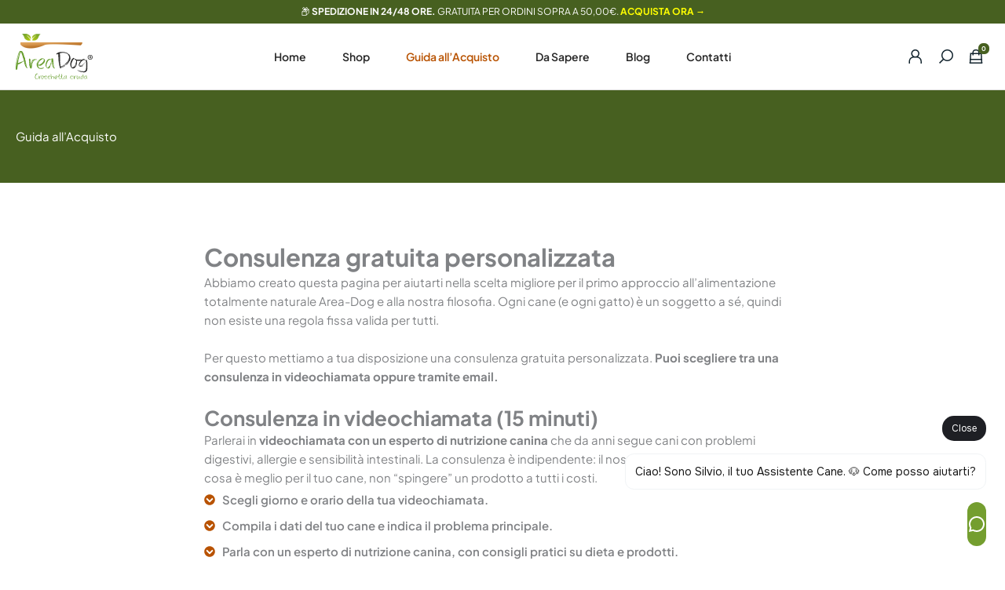

--- FILE ---
content_type: text/html; charset=UTF-8
request_url: https://www.area-dog.it/guida-allacquisto/
body_size: 71364
content:
<!DOCTYPE html>
<html lang="it-IT">
<head>
<meta charset="UTF-8">
<meta name="viewport" content="width=device-width, initial-scale=1">
	<link rel="profile" href="https://gmpg.org/xfn/11"> 
				<script type="text/javascript" class="_iub_cs_skip">
				var _iub = _iub || {};
				_iub.csConfiguration = _iub.csConfiguration || {};
				_iub.csConfiguration.siteId = "2492717";
				_iub.csConfiguration.cookiePolicyId = "16787804";
			</script>
			<script class="_iub_cs_skip" src="https://cs.iubenda.com/sync/2492717.js"></script>
			<link rel="preload" href="https://www.area-dog.it/wp-content/astra-local-fonts/plus-jakarta-sans/LDIoaomQNQcsA88c7O9yZ4KMCoOg4Ko20yw.woff2" as="font" type="font/woff2" crossorigin><meta name='robots' content='index, follow, max-image-preview:large, max-snippet:-1, max-video-preview:-1' />
<link rel='preconnect' href='https://www.googletagmanager.com' >
<link rel='preconnect' href='https://www.google-analytics.com' >
<link rel='preconnect' href='https://cs.iubenda.com' >

<!-- Google Tag Manager for WordPress by gtm4wp.com -->
<script data-cfasync="false" data-pagespeed-no-defer>
	var gtm4wp_datalayer_name = "dataLayer";
	var dataLayer = dataLayer || [];
	const gtm4wp_use_sku_instead = 0;
	const gtm4wp_currency = 'EUR';
	const gtm4wp_product_per_impression = 10;
	const gtm4wp_clear_ecommerce = true;
	const gtm4wp_datalayer_max_timeout = 2000;
</script>
<!-- End Google Tag Manager for WordPress by gtm4wp.com -->
	<!-- This site is optimized with the Yoast SEO plugin v26.7 - https://yoast.com/wordpress/plugins/seo/ -->
	<title>Guida all&#039;Acquisto - Area-Dog</title><style id="perfmatters-used-css">address,blockquote,body,dd,dl,dt,fieldset,figure,h1,h2,h3,h4,h5,h6,hr,html,iframe,legend,li,ol,p,pre,textarea,ul{border:0;font-size:100%;font-style:inherit;font-weight:inherit;margin:0;outline:0;padding:0;vertical-align:baseline;}html{-webkit-text-size-adjust:100%;-ms-text-size-adjust:100%;}body{margin:0;}main,nav{display:block;}a{background-color:transparent;}a:active{outline:0;}a,a:focus,a:hover,a:visited{text-decoration:none;}b,strong{font-weight:700;}img{border:0;}svg:not(:root){overflow:hidden;}button,input,optgroup,select,textarea{color:inherit;font:inherit;margin:0;}button{overflow:visible;}button,select{text-transform:none;}button,html input[type=button],input[type=reset],input[type=submit]{-webkit-appearance:button;cursor:pointer;}button[disabled],html input[disabled]{cursor:default;}button::-moz-focus-inner,input::-moz-focus-inner{border:0;padding:0;}input{line-height:normal;}input[type=checkbox],input[type=radio]{box-sizing:border-box;padding:0;}input[type=number]::-webkit-inner-spin-button,input[type=number]::-webkit-outer-spin-button{height:auto;}input[type=search]{-webkit-appearance:textfield;box-sizing:content-box;}input[type=search]::-webkit-search-cancel-button,input[type=search]::-webkit-search-decoration{-webkit-appearance:none;}fieldset{border:1px solid var(--ast-border-color);margin:0 0;padding:.35em .625em .75em;}textarea{overflow:auto;}.ast-container{max-width:100%;}.ast-container,.ast-container-fluid{margin-left:auto;margin-right:auto;padding-left:20px;padding-right:20px;}h1,h2,h3,h4,h5,h6{clear:both;}.entry-content :where(h1),h1{color:#808285;font-size:2em;line-height:1.2;}.entry-content :where(h2),h2{color:#808285;font-size:1.7em;line-height:1.3;}.entry-content :where(h3),h3{color:#808285;font-size:1.5em;line-height:1.4;}.entry-content :where(h4),h4{color:#808285;line-height:1.5;font-size:1.3em;}.entry-content :where(h5),h5{color:#808285;line-height:1.6;font-size:1.2em;}.entry-content :where(h6),h6{color:#808285;line-height:1.7;font-size:1.1em;}html{box-sizing:border-box;}*,:after,:before{box-sizing:inherit;}body{color:#808285;background:#fff;font-style:normal;}ol,ul{margin:0 0 1.5em 3em;}ul{list-style:disc;}li>ol,li>ul{margin-bottom:0;margin-left:1.5em;}b,strong{font-weight:700;}cite,dfn,em,i{font-style:italic;}img{height:auto;max-width:100%;}.ast-button,.button,button,input,select,textarea{color:#808285;font-weight:400;font-size:100%;margin:0;vertical-align:baseline;}button,input{line-height:normal;}.ast-button,.button,button,input[type=button],input[type=reset],input[type=submit]{border:1px solid;border-color:var(--ast-border-color);border-radius:2px;background:#e6e6e6;padding:.6em 1em .4em;color:#fff;}.ast-button:focus,.ast-button:hover,.button:focus,.button:hover,button:focus,button:hover,input[type=button]:focus,input[type=button]:hover,input[type=reset]:focus,input[type=reset]:hover,input[type=submit]:focus,input[type=submit]:hover{color:#fff;border-color:var(--ast-border-color);}.ast-button:active,.ast-button:focus,.button:active,.button:focus,button:active,button:focus,input[type=button]:active,input[type=button]:focus,input[type=reset]:active,input[type=reset]:focus,input[type=submit]:active,input[type=submit]:focus{border-color:var(--ast-border-color);outline:0;}input[type=email],input[type=password],input[type=search],input[type=tel],input[type=text],input[type=url],textarea{color:#666;border:1px solid var(--ast-border-color);border-radius:2px;-webkit-appearance:none;}input[type=email]:focus,input[type=password]:focus,input[type=search]:focus,input[type=tel]:focus,input[type=text]:focus,input[type=url]:focus,textarea:focus{color:#111;}textarea{padding-left:3px;width:100%;}a{color:#4169e1;}a:focus,a:hover{color:#191970;}a:focus{outline:thin dotted;}a:hover{outline:0;}.screen-reader-text{border:0;clip:rect(1px,1px,1px,1px);height:1px;margin:-1px;overflow:hidden;padding:0;position:absolute;width:1px;word-wrap:normal !important;}.screen-reader-text:focus{background-color:#f1f1f1;border-radius:2px;box-shadow:0 0 2px 2px rgba(0,0,0,.6);clip:auto !important;color:#21759b;display:block;font-size:12.25px;font-size:.875rem;height:auto;left:5px;line-height:normal;padding:15px 23px 14px;text-decoration:none;top:5px;width:auto;z-index:100000;}.entry-content[data-ast-blocks-layout]>embed,.entry-content[data-ast-blocks-layout]>iframe,.entry-content[data-ast-blocks-layout]>object,embed,iframe,object{max-width:100%;}::selection{color:#fff;background:#0274be;}body{-webkit-font-smoothing:antialiased;-moz-osx-font-smoothing:grayscale;}body:not(.logged-in){position:relative;}#page{position:relative;}a,a:focus{text-decoration:none;}.secondary a *,.site-footer a *,.site-header a *,a{transition:all .2s linear;}img{vertical-align:middle;}.entry-content :where(h1,h2,h3,h4,h5,h6){margin-bottom:20px;}p{margin-bottom:1.75em;}.ast-button,.button,input[type=button],input[type=submit]{border-radius:0;padding:18px 30px;border:0;box-shadow:none;text-shadow:none;}.ast-button:hover,.button:hover,input[type=button]:hover,input[type=submit]:hover{box-shadow:none;}.ast-button:active,.ast-button:focus,.button:active,.button:focus,input[type=button]:active,input[type=button]:focus,input[type=submit]:active,input[type=submit]:focus{box-shadow:none;}.search-form .search-field{outline:0;}.ast-search-menu-icon{position:relative;z-index:3;}.site .skip-link{background-color:#f1f1f1;box-shadow:0 0 1px 1px rgba(0,0,0,.2);color:#21759b;display:block;font-family:Montserrat,"Helvetica Neue",sans-serif;font-size:14px;font-weight:700;left:-9999em;outline:0;padding:15px 23px 14px;text-decoration:none;text-transform:none;top:-9999em;}.site .skip-link:focus{clip:auto;height:auto;left:6px;top:7px;width:auto;z-index:100000;outline:thin dotted;}input,select{line-height:1;}.ast-button,.ast-custom-button,body,button,input[type=button],input[type=submit],textarea{line-height:1.8571428571429;}.ast-hidden{display:none !important;}body{background-color:#fff;}#page{display:block;}#primary,#secondary{width:100%;}#primary{margin:4em 0;}.ast-search-icon .astra-search-icon{font-size:1.3em;}.main-navigation{height:100%;-js-display:inline-flex;display:inline-flex;}.main-navigation ul{list-style:none;margin:0;padding-left:0;position:relative;}.main-header-menu .menu-link,.main-header-menu>a{text-decoration:none;padding:0 1em;display:inline-block;transition:all .2s linear;}.main-header-menu .menu-item{position:relative;}.main-header-menu .menu-item.focus>.sub-menu,.main-header-menu .menu-item:hover>.sub-menu,.main-header-menu .menu-item>.sub-menu.toggled-on{right:auto;left:0;visibility:visible;}.main-header-menu .menu-item.focus>.sub-menu .sub-menu.toggled-on,.main-header-menu .menu-item:hover>.sub-menu .sub-menu.toggled-on,.main-header-menu .menu-item>.sub-menu.toggled-on .sub-menu.toggled-on{left:100%;right:auto;visibility:visible;}.main-header-menu .ast-left-align-sub-menu.focus>.sub-menu,.main-header-menu .ast-left-align-sub-menu:hover>.sub-menu{right:0;left:auto;}@media (min-width:769px){.main-header-menu .ast-sub-menu-goes-outside.focus>.sub-menu,.main-header-menu .ast-sub-menu-goes-outside:hover>.sub-menu{left:-100%;}.main-header-menu .ast-left-align-sub-menu .sub-menu .menu-item.focus>.sub-menu,.main-header-menu .ast-left-align-sub-menu .sub-menu .menu-item:hover>.sub-menu{left:-100%;}}.main-header-menu .sub-menu{width:240px;background:#fff;left:-999em;position:absolute;top:100%;z-index:99999;visibility:hidden;}@media (min-width:769px){.main-header-menu .sub-menu .menu-item.focus>.sub-menu,.main-header-menu .sub-menu .menu-item:hover>.sub-menu{left:100%;right:auto;}.main-header-menu .sub-menu .ast-left-align-sub-menu.focus>.sub-menu,.main-header-menu .sub-menu .ast-left-align-sub-menu:focus * .sub-menu,.main-header-menu .sub-menu .ast-left-align-sub-menu:hover * .sub-menu,.main-header-menu .sub-menu .ast-left-align-sub-menu:hover>.sub-menu{left:-100%;}.main-header-menu .sub-menu .main-header-menu .ast-sub-menu-goes-outside.focus>.sub-menu,.main-header-menu .sub-menu .main-header-menu .ast-sub-menu-goes-outside:hover>.sub-menu{left:-100%;}}.main-header-menu .sub-menu .menu-link{padding:.9em 1em;display:block;word-wrap:break-word;}.main-header-menu .sub-menu .menu-item:not(.menu-item-has-children) .menu-link .icon-arrow:first-of-type{display:none;}#ast-desktop-header .main-header-menu .sub-menu .menu-item.menu-item-has-children>.menu-link .icon-arrow{display:none;}#ast-desktop-header .main-header-menu .sub-menu .menu-item.menu-item-has-children>.menu-link .ast-header-navigation-arrow{position:absolute;right:.6em;top:50%;transform:translate(0,-50%) rotate(270deg);}#ast-desktop-header .main-header-menu .sub-menu .menu-item.menu-item-has-children>.menu-link .ast-header-navigation-arrow .icon-arrow{display:block;}#ast-desktop-header .main-header-menu .sub-menu .menu-item.menu-item-has-children>.menu-link .ast-header-navigation-arrow .icon-arrow svg{margin:0;}#ast-desktop-header .account-main-navigation .sub-menu .menu-item.menu-item-has-children>.menu-link .ast-header-navigation-arrow{transform:translate(0,-50%) rotate(360deg);}.main-header-menu .sub-menu .sub-menu{top:0;}.submenu-with-border .sub-menu{border-width:1px;border-style:solid;}.submenu-with-border .sub-menu .menu-link{border-width:0 0 1px;border-style:solid;}.submenu-with-border .sub-menu .sub-menu{top:-2px;}.ast-desktop .submenu-with-border .sub-menu>.menu-item:last-child>.menu-link{border-bottom-style:none;}.ast-header-break-point .main-navigation{padding-left:0;}.ast-header-break-point .main-navigation ul .menu-item .menu-link{padding:0 20px;display:inline-block;width:100%;border:0;border-bottom-width:1px;border-style:solid;border-color:var(--ast-border-color);}.ast-header-break-point .main-navigation ul .menu-item .menu-link .icon-arrow:first-of-type{margin-right:5px;}.ast-header-break-point .main-navigation ul .sub-menu .menu-item:not(.menu-item-has-children) .menu-link .icon-arrow:first-of-type{display:inline;}.ast-header-break-point .main-navigation .sub-menu .menu-item .menu-link{padding-left:30px;}.ast-header-break-point .main-navigation .sub-menu .menu-item .menu-item .menu-link{padding-left:40px;}.ast-header-break-point .main-navigation .sub-menu .menu-item .menu-item .menu-item .menu-link{padding-left:50px;}.ast-header-break-point .main-navigation .sub-menu .menu-item .menu-item .menu-item .menu-item .menu-link{padding-left:60px;}.ast-header-break-point .main-header-menu{background-color:#f9f9f9;border-top-width:0;}.ast-header-break-point .main-header-menu .sub-menu{background-color:#f9f9f9;position:static;opacity:1;visibility:visible;border:0;width:auto;}.ast-header-break-point .main-header-menu .sub-menu .ast-left-align-sub-menu.focus>.sub-menu,.ast-header-break-point .main-header-menu .sub-menu .ast-left-align-sub-menu:hover>.sub-menu{left:0;}.ast-header-break-point .main-header-menu .ast-sub-menu-goes-outside.focus>.sub-menu,.ast-header-break-point .main-header-menu .ast-sub-menu-goes-outside:hover>.sub-menu{left:0;}.ast-header-break-point .submenu-with-border .sub-menu{border:0;}.ast-header-break-point .dropdown-menu-toggle{display:none;}.ast-mobile-menu-buttons{display:none;}.ast-button-wrap{display:inline-block;}.ast-button-wrap button{box-shadow:none;border:none;}.ast-button-wrap .menu-toggle{padding:0;width:2.2em;height:2.1em;font-size:1.5em;font-weight:400;border-radius:2px;-webkit-font-smoothing:antialiased;-moz-osx-font-smoothing:grayscale;border-radius:2px;vertical-align:middle;line-height:1.8571428571429;}.ast-button-wrap .menu-toggle.main-header-menu-toggle{padding:0 .5em;width:auto;text-align:center;}.ast-button-wrap .menu-toggle.toggled .menu-toggle-icon:before{content:"";}.ast-button-wrap .menu-toggle.toggled .icon-menu-bars svg:first-child{display:none;}.ast-button-wrap .menu-toggle.toggled .icon-menu-bars svg:nth-child(2){display:block;}.ast-button-wrap .menu-toggle:focus{outline:thin dotted;}.header-main-layout-1 .ast-main-header-bar-alignment{margin-left:auto;}.site-navigation{height:100%;}.site-header .menu-link *{transition:none;}.ast-icon.icon-arrow svg{height:.6em;width:.6em;position:relative;margin-left:10px;}.ast-icon.icon-search svg{height:1em;width:.9em;margin-top:3px;margin-right:2px;}.ast-header-break-point .user-select{clear:both;}.ast-header-break-point .ast-mobile-menu-buttons{display:block;align-self:center;}.ast-header-break-point .main-header-bar-navigation{flex:auto;}.ast-header-break-point .ast-main-header-bar-alignment{display:block;width:100%;flex:auto;order:4;}.ast-header-break-point .ast-icon.icon-arrow svg{height:.85em;width:.95em;position:relative;margin-left:10px;}.ast-icon svg:not([fill]){fill:currentColor;}.entry-content>:last-child,.entry-summary>:last-child,.page-content>:last-child{margin-bottom:0;}body{overflow-x:hidden;}.widget{margin:0 0 2.8em 0;}.widget:last-child{margin-bottom:0;}.widget ul{margin:0;list-style-type:none;}.ast-builder-grid-row{display:grid;grid-template-columns:auto auto;align-items:center;grid-column-gap:20px;overflow-wrap:anywhere;}.ast-builder-grid-row>.site-header-section{flex-wrap:nowrap;}.ast-builder-grid-row.ast-grid-center-col-layout{grid-template-columns:1fr auto 1fr;}.ast-builder-layout-element{align-items:center;}.ast-builder-grid-row.ast-grid-center-col-layout-only{-js-display:flex;display:flex;height:100%;justify-content:center;}.ast-builder-grid-row.ast-grid-center-col-layout-only .ast-grid-section-center{flex-grow:1;}.site-header-section{height:100%;min-height:0;align-items:center;}.site-header-section>*{padding:0 10px;}.site-header-section>div:first-child{padding-left:0;}.site-header-section>div:last-child{padding-right:0;}.site-header-section .ast-builder-menu{align-items:center;}.ast-builder-layout-element.ast-header-search{height:auto;}.ast-grid-right-center-section{justify-content:flex-start;flex-grow:1;}.ast-grid-right-section{justify-content:flex-end;}.ast-grid-right-section .ast-site-identity>:first-child{text-align:right;}.ast-grid-right-section .ast-grid-right-center-section .ast-site-identity>:first-child{text-align:left;}.ast-grid-left-center-section{justify-content:flex-end;flex-grow:1;}.elementor-nav-menu .ast-icon,.et_pb_menu__wrap .ast-icon,.fl-widget .menu-item .ast-icon{display:none;}.ast-grid-section-center{justify-content:center;}.ast-grid-section-center .ast-site-identity>:first-child{text-align:center;}.ahfb-svg-iconset{-js-display:inline-flex;display:inline-flex;align-self:center;}.ahfb-svg-iconset svg{width:17px;height:17px;transition:none;}.ahfb-svg-iconset svg>*{transition:none;}.ast-builder-grid-row-container{display:grid;align-content:center;}.main-header-bar .main-header-bar-navigation{height:100%;}.ast-nav-menu .sub-menu{line-height:1.45;}.ast-builder-menu .main-navigation{padding:0;}.ast-builder-menu .main-navigation>ul{align-self:center;}.ast-header-break-point #ast-mobile-header{display:block;}.ast-header-break-point .main-header-bar-navigation{line-height:3;}.ast-header-break-point .main-header-bar-navigation .menu-item-has-children>.ast-menu-toggle{display:inline-block;position:absolute;font-size:inherit;top:0;right:20px;cursor:pointer;-webkit-font-smoothing:antialiased;-moz-osx-font-smoothing:grayscale;padding:0 .907em;font-weight:400;line-height:inherit;}.ast-header-break-point .main-header-bar-navigation .menu-item-has-children>.ast-menu-toggle>.ast-icon.icon-arrow{pointer-events:none;}.ast-header-break-point .main-header-bar-navigation .menu-item-has-children .sub-menu{display:none;}.ast-header-break-point .ast-mobile-header-wrap .ast-above-header-wrap .main-header-bar-navigation .ast-submenu-expanded>.ast-menu-toggle::before,.ast-header-break-point .ast-mobile-header-wrap .ast-main-header-wrap .main-header-bar-navigation .ast-submenu-expanded>.ast-menu-toggle::before{transform:rotateX(180deg);}.ast-header-break-point .ast-nav-menu .sub-menu{line-height:3;}.ast-hfb-header.ast-header-break-point .main-header-bar-navigation{width:100%;margin:0;}.ast-hfb-header .menu-toggle.toggled .ast-mobile-svg{display:none;}.ast-hfb-header .menu-toggle.toggled .ast-close-svg{display:block;}.menu-toggle .ast-close-svg{display:none;}.ast-mobile-header-wrap .menu-toggle .mobile-menu-toggle-icon{-js-display:inline-flex;display:inline-flex;align-self:center;}.ast-mobile-header-wrap .ast-button-wrap .menu-toggle.main-header-menu-toggle{-js-display:flex;display:flex;align-items:center;width:auto;height:auto;}.menu-toggle .mobile-menu-toggle-icon{-js-display:inline-flex;display:inline-flex;align-self:center;}.ast-button-wrap .menu-toggle.main-header-menu-toggle{padding:.5em;align-items:center;-js-display:flex;display:flex;}.site-header{z-index:99;position:relative;}.main-header-bar-wrap{position:relative;}.main-header-bar{background-color:#fff;border-bottom-color:var(--ast-border-color);border-bottom-style:solid;}.ast-header-break-point .main-header-bar{border:0;}.ast-header-break-point .main-header-bar{border-bottom-color:var(--ast-border-color);border-bottom-style:solid;}.main-header-bar{margin-left:auto;margin-right:auto;}.ast-desktop .main-header-menu.ast-menu-shadow .sub-menu{box-shadow:0 4px 10px -2px rgba(0,0,0,.1);}.ast-header-custom-item-inside .button-custom-menu-item .menu-link{display:none;}.ast-header-custom-item-inside.ast-header-break-point .button-custom-menu-item{padding-left:0;padding-right:0;margin-top:0;margin-bottom:0;}.ast-header-custom-item-inside.ast-header-break-point .button-custom-menu-item .ast-custom-button-link{display:none;}.ast-header-custom-item-inside.ast-header-break-point .button-custom-menu-item .menu-link{display:block;}.site-branding{line-height:1;align-self:center;}.ast-menu-toggle{display:none;background:0 0;color:inherit;border-style:dotted;border-color:transparent;}.ast-menu-toggle:focus,.ast-menu-toggle:hover{background:0 0;border-color:inherit;color:inherit;}.ast-menu-toggle:focus{outline:thin dotted;}.ast-main-header-nav-open .main-header-bar{padding-bottom:0;}.main-header-bar{z-index:4;position:relative;}.main-header-bar .main-header-bar-navigation:empty{padding:0;}.main-header-bar .main-header-bar-navigation .sub-menu{line-height:1.45;}.main-header-bar .main-header-bar-navigation .menu-item-has-children>.menu-link:after{line-height:normal;}.ast-site-identity{padding:1em 0;}.ast-header-break-point .site-header .main-header-bar-wrap .site-branding{flex:1;align-self:center;}.ast-header-break-point .ast-site-identity{width:100%;}.ast-header-break-point .main-header-bar{display:block;line-height:3;}.ast-header-break-point .main-header-bar .main-header-bar-navigation{line-height:3;}.ast-header-break-point .main-header-bar .main-header-bar-navigation .sub-menu{line-height:3;}.ast-header-break-point .main-header-bar .main-header-bar-navigation .menu-item-has-children .sub-menu{display:none;}.ast-header-break-point .main-header-bar .main-header-bar-navigation .menu-item-has-children>.ast-menu-toggle{display:inline-block;position:absolute;font-size:inherit;top:-1px;right:20px;cursor:pointer;-webkit-font-smoothing:antialiased;-moz-osx-font-smoothing:grayscale;padding:0 .907em;font-weight:400;line-height:inherit;transition:all .2s;}.ast-header-break-point .main-header-bar .main-header-bar-navigation .ast-submenu-expanded>.ast-menu-toggle::before{transform:rotateX(180deg);}.ast-header-break-point .main-header-bar .main-header-bar-navigation .main-header-menu{border-top-width:0;}.ast-header-break-point .main-navigation{display:block;width:100%;}.ast-header-break-point .main-navigation ul ul{left:auto;right:auto;}.ast-header-break-point .main-navigation .stack-on-mobile li{width:100%;}.ast-header-break-point .main-navigation .widget{margin-bottom:1em;}.ast-header-break-point .main-navigation .widget li{width:auto;}.ast-header-break-point .main-navigation .widget:last-child{margin-bottom:0;}.ast-header-break-point .main-header-bar-navigation{width:calc(100% + 40px);margin:0 -20px;}.ast-header-break-point .main-header-menu ul ul{top:0;}.ast-header-break-point .ast-builder-menu{width:100%;}.ast-header-break-point .ast-mobile-header-wrap .ast-flex.stack-on-mobile{flex-wrap:wrap;}input[type=email],input[type=number],input[type=password],input[type=reset],input[type=search],input[type=tel],input[type=text],input[type=url],select,textarea{color:#666;padding:.75em;height:auto;border-width:1px;border-style:solid;border-color:var(--ast-border-color);border-radius:2px;background:var(--ast-comment-inputs-background);box-shadow:none;box-sizing:border-box;transition:all .2s linear;}input[type=email]:focus,input[type=password]:focus,input[type=reset]:focus,input[type=search]:focus,input[type=tel]:focus,input[type=text]:focus,input[type=url]:focus,select:focus,textarea:focus{background-color:#fff;border-color:var(--ast-border-color);box-shadow:none;}input[type=button],input[type=button]:focus,input[type=button]:hover,input[type=reset],input[type=reset]:focus,input[type=reset]:hover,input[type=submit],input[type=submit]:focus,input[type=submit]:hover{box-shadow:none;}textarea{width:100%;}input[type=search]:focus{outline:thin dotted;}input[type=range]{-webkit-appearance:none;width:100%;margin:5.7px 0;padding:0;border:none;}input[type=range]:focus{outline:0;}input[type=range]::-webkit-slider-runnable-track{width:100%;height:8.6px;cursor:pointer;box-shadow:2.6px 2.6px .4px #ccc,0 0 2.6px #d9d9d9;background:rgba(255,255,255,.2);border-radius:13.6px;border:0 solid #fff;}input[type=range]::-webkit-slider-thumb{box-shadow:0 0 0 rgba(255,221,0,.37),0 0 0 rgba(255,224,26,.37);border:7.9px solid #0274be;height:20px;width:20px;border-radius:50px;background:#0274be;cursor:pointer;-webkit-appearance:none;margin-top:-5.7px;}input[type=range]:focus::-webkit-slider-runnable-track{background:rgba(255,255,255,.2);}input[type=range]::-moz-range-track{width:100%;height:8.6px;cursor:pointer;box-shadow:2.6px 2.6px .4px #ccc,0 0 2.6px #d9d9d9;background:rgba(255,255,255,.2);border-radius:13.6px;border:0 solid #fff;}input[type=range]::-moz-range-thumb{box-shadow:0 0 0 rgba(255,221,0,.37),0 0 0 rgba(255,224,26,.37);border:7.9px solid #0274be;height:20px;width:20px;border-radius:50px;background:#0274be;cursor:pointer;}input[type=range]::-ms-track{width:100%;height:8.6px;cursor:pointer;background:0 0;border-color:transparent;color:transparent;}input[type=range]::-ms-fill-lower{background:rgba(199,199,199,.2);border:0 solid #fff;border-radius:27.2px;box-shadow:2.6px 2.6px .4px #ccc,0 0 2.6px #d9d9d9;}input[type=range]::-ms-fill-upper{background:rgba(255,255,255,.2);border:0 solid #fff;border-radius:27.2px;box-shadow:2.6px 2.6px .4px #ccc,0 0 2.6px #d9d9d9;}input[type=range]::-ms-thumb{box-shadow:0 0 0 rgba(255,221,0,.37),0 0 0 rgba(255,224,26,.37);border:7.9px solid #0274be;height:20px;width:20px;border-radius:50px;background:#0274be;cursor:pointer;height:8.6px;}input[type=range]:focus::-ms-fill-lower{background:rgba(255,255,255,.2);}input[type=range]:focus::-ms-fill-upper{background:rgba(255,255,255,.2);}input[type=color]{border:none;width:100px;padding:0;height:30px;cursor:pointer;}input[type=color]::-webkit-color-swatch-wrapper{padding:0;border:none;}input[type=color]::-webkit-color-swatch{border:none;}.page .entry-header{margin-bottom:1.5em;}.ast-single-post .entry-header.ast-header-without-markup,.ast-single-post .entry-header.ast-no-title.ast-no-thumbnail{margin-bottom:0;}.entry-header{margin-bottom:1.2em;word-wrap:break-word;}.entry-content{word-wrap:break-word;}.entry-content .wp-audio-shortcode,.entry-content .wp-embedded-audio,.entry-content .wp-embedded-video,.entry-content .wp-video,.entry-content p{margin-bottom:1.6em;}.entry-content::after{display:table;clear:both;content:"";}.ast-flex{-js-display:flex;display:flex;flex-wrap:wrap;}.ast-inline-flex{-js-display:inline-flex;display:inline-flex;align-items:center;flex-wrap:wrap;align-content:center;}.ast-flex-grow-1{flex-grow:1;}.ast-title-bar-wrap{position:relative;background-color:#eaeaea;}.ast-advanced-headers-title{line-height:1.2;}.ast-advanced-headers-breadcrumb,.ast-advanced-headers-breadcrumb a,.ast-advanced-headers-title,.ast-advanced-headers-wrap{color:#eaeaea;}.ast-advanced-headers-breadcrumb,.ast-advanced-headers-wrap{z-index:1;position:relative;}.ast-advanced-headers-breadcrumb,.ast-advanced-headers-wrap{word-wrap:break-word;}.ast-advanced-headers-layout{padding-top:1.33333em;padding-bottom:1.33333em;}.ast-merged-advanced-header .ast-above-header,.ast-merged-advanced-header .ast-below-header,.ast-merged-advanced-header .main-header-bar{background:0 0;}.ast-advanced-headers-vertical-center{-js-display:flex;display:flex;flex-direction:column;flex-wrap:nowrap;height:100%;}.ast-advanced-headers-layout-2{text-align:center;}@keyframes pulse{0%{fill:#fff;}50%{fill:#a9a9a9;}100%{fill:#fff;}}.cr-pswp{display:none;}.woocommerce .product #reviews .comment-text .crf-custom-question-rating-cont .star-rating,.woocommerce .product #reviews .cr-comment-text .crf-custom-question-rating-cont .star-rating,.cr-all-reviews-shortcode .commentlist .crf-custom-question-rating-cont .star-rating{font-size:1em;height:1.1em;line-height:1.1em;float:none;margin:0;}@font-face{font-family:"slick";font-weight:normal;font-style:normal;font-display:swap;src:url("https://www.area-dog.it/wp-content/plugins/customer-reviews-woocommerce/css/../fonts/slick.eot");src:url("https://www.area-dog.it/wp-content/plugins/customer-reviews-woocommerce/css/../fonts/slick.eot?#iefix") format("embedded-opentype"),url("https://www.area-dog.it/wp-content/plugins/customer-reviews-woocommerce/css/../fonts/slick.woff") format("woff"),url("https://www.area-dog.it/wp-content/plugins/customer-reviews-woocommerce/css/../fonts/slick.ttf") format("truetype"),url("https://www.area-dog.it/wp-content/plugins/customer-reviews-woocommerce/css/../fonts/slick.svg#slick") format("svg");}@keyframes cr-placeholder-load{0%{background-color:#dcdee2;}50%{background-color:#ededed;}100%{background-color:#dcdee2;}}.woocommerce img,.woocommerce-page img{height:auto;max-width:100%;}.woocommerce ul.products,.woocommerce-page ul.products{display:grid;column-gap:20px;}.woocommerce ul.products li.product,.woocommerce-page ul.products li.product{display:flex;flex-direction:column;width:100%;padding:0;position:relative;}.woocommerce ul.products:not(.elementor-grid),.woocommerce-page ul.products:not(.elementor-grid){grid-template-columns:repeat(4,1fr);}.review-rating{order:2;}.star-rating{margin-right:10px;}@media (max-width:544px){.review-rating{display:block;}}@media only screen and (max-width: 921px){}@keyframes spin{100%{transform:rotate(360deg);}}@keyframes dotPulse{0%{transform:scale(.1);opacity:0;}50%{opacity:1;}to{transform:scale(1.2);opacity:0;}}@font-face{font-family:star;src:url("https://www.area-dog.it/wp-content/themes/astra/assets/css/minified/compatibility/woocommerce/../../../../../../../plugins/woocommerce/assets/fonts/star.eot");src:url("https://www.area-dog.it/wp-content/themes/astra/assets/css/minified/compatibility/woocommerce/../../../../../../../plugins/woocommerce/assets/fonts/star.eot?#iefix") format("embedded-opentype"),url("https://www.area-dog.it/wp-content/themes/astra/assets/css/minified/compatibility/woocommerce/../../../../../../../plugins/woocommerce/assets/fonts/star.woff") format("woff"),url("https://www.area-dog.it/wp-content/themes/astra/assets/css/minified/compatibility/woocommerce/../../../../../../../plugins/woocommerce/assets/fonts/star.ttf") format("truetype"),url("https://www.area-dog.it/wp-content/themes/astra/assets/css/minified/compatibility/woocommerce/../../../../../../../plugins/woocommerce/assets/fonts/star.svg#star") format("svg");font-weight:400;font-style:normal;font-display:swap;}@font-face{font-family:WooCommerce;src:url("https://www.area-dog.it/wp-content/themes/astra/assets/css/minified/compatibility/woocommerce/../../../../../../../plugins/woocommerce/assets/fonts/WooCommerce.eot");src:url("https://www.area-dog.it/wp-content/themes/astra/assets/css/minified/compatibility/woocommerce/../../../../../../../plugins/woocommerce/assets/fonts/WooCommerce.eot?#iefix") format("embedded-opentype"),url("https://www.area-dog.it/wp-content/themes/astra/assets/css/minified/compatibility/woocommerce/../../../../../../../plugins/woocommerce/assets/fonts/WooCommerce.woff") format("woff"),url("https://www.area-dog.it/wp-content/themes/astra/assets/css/minified/compatibility/woocommerce/../../../../../../../plugins/woocommerce/assets/fonts/WooCommerce.ttf") format("truetype"),url("https://www.area-dog.it/wp-content/themes/astra/assets/css/minified/compatibility/woocommerce/../../../../../../../plugins/woocommerce/assets/fonts/WooCommerce.svg#WooCommerce") format("svg");font-weight:400;font-style:normal;}.screen-reader-text{border:0;clip:rect(1px,1px,1px,1px);clip-path:inset(50%);height:1px;margin:-1px;overflow:hidden;padding:0;position:absolute;width:1px;word-wrap:normal !important;}.clear{clear:both;}.ast-site-header-cart,.woocommerce .ast-site-header-cart{position:relative;list-style-type:none;margin-left:0;padding-left:0;margin-bottom:0;order:1;cursor:pointer;}.ast-site-header-cart:focus .widget_shopping_cart,.ast-site-header-cart:hover .widget_shopping_cart,.woocommerce .ast-site-header-cart:focus .widget_shopping_cart,.woocommerce .ast-site-header-cart:hover .widget_shopping_cart{right:0;left:auto;}.ast-site-header-cart .ast-site-header-cart-data .widget_shopping_cart_content>ul,.woocommerce .ast-site-header-cart .ast-site-header-cart-data .widget_shopping_cart_content>ul{text-align:left;width:auto;position:relative;left:auto;top:auto;border-top:0;}.ast-site-header-cart .widget_shopping_cart,.woocommerce .ast-site-header-cart .widget_shopping_cart{position:absolute;top:100%;width:280px;z-index:999999;font-size:.875em;left:-999em;display:block;line-height:1.618;transition:all .3s ease;opacity:0;visibility:hidden;transition:all .3s ease;}.ast-site-header-cart .widget_shopping_cart:after,.ast-site-header-cart .widget_shopping_cart:before,.woocommerce .ast-site-header-cart .widget_shopping_cart:after,.woocommerce .ast-site-header-cart .widget_shopping_cart:before{bottom:99.9%;left:auto;right:8px;border:solid transparent;content:" ";height:0;width:0;position:absolute;pointer-events:none;}.ast-site-header-cart .widget_shopping_cart:after,.woocommerce .ast-site-header-cart .widget_shopping_cart:after{border-color:rgba(255,255,255,0);border-bottom-color:#fff;border-width:6px;margin-left:-6px;margin-bottom:-.3px;}.ast-site-header-cart .widget_shopping_cart:before,.woocommerce .ast-site-header-cart .widget_shopping_cart:before{border-color:rgba(230,230,230,0);border-bottom-color:var(--ast-border-color);border-width:7px;margin-left:-12px;right:7px;}.ast-site-header-cart:focus .widget_shopping_cart,.ast-site-header-cart:hover .widget_shopping_cart{opacity:1;visibility:visible;}.ast-above-header-section-1 .ast-site-header-cart .widget_shopping_cart,.below-header-section-1 .ast-site-header-cart .widget_shopping_cart,.header-main-layout-3 .main-header-bar-wrap .ast-site-header-cart .widget_shopping_cart,.site-header-section-left .ast-site-header-cart .widget_shopping_cart,.woocommerce .ast-above-header-section-1 .ast-site-header-cart .widget_shopping_cart,.woocommerce .below-header-section-1 .ast-site-header-cart .widget_shopping_cart,.woocommerce .header-main-layout-3 .main-header-bar-wrap .ast-site-header-cart .widget_shopping_cart,.woocommerce .site-header-section-left .ast-site-header-cart .widget_shopping_cart{right:auto;left:0;transition:left 0s;}.ast-above-header-section-1 .ast-site-header-cart .widget_shopping_cart:after,.ast-above-header-section-1 .ast-site-header-cart .widget_shopping_cart:before,.below-header-section-1 .ast-site-header-cart .widget_shopping_cart:after,.below-header-section-1 .ast-site-header-cart .widget_shopping_cart:before,.header-main-layout-3 .main-header-bar-wrap .ast-site-header-cart .widget_shopping_cart:after,.header-main-layout-3 .main-header-bar-wrap .ast-site-header-cart .widget_shopping_cart:before,.site-header-section-left .ast-site-header-cart .widget_shopping_cart:after,.site-header-section-left .ast-site-header-cart .widget_shopping_cart:before,.woocommerce .ast-above-header-section-1 .ast-site-header-cart .widget_shopping_cart:after,.woocommerce .ast-above-header-section-1 .ast-site-header-cart .widget_shopping_cart:before,.woocommerce .below-header-section-1 .ast-site-header-cart .widget_shopping_cart:after,.woocommerce .below-header-section-1 .ast-site-header-cart .widget_shopping_cart:before,.woocommerce .header-main-layout-3 .main-header-bar-wrap .ast-site-header-cart .widget_shopping_cart:after,.woocommerce .header-main-layout-3 .main-header-bar-wrap .ast-site-header-cart .widget_shopping_cart:before,.woocommerce .site-header-section-left .ast-site-header-cart .widget_shopping_cart:after,.woocommerce .site-header-section-left .ast-site-header-cart .widget_shopping_cart:before{left:15px;right:auto;}.ast-above-header-section-1 .ast-site-header-cart .widget_shopping_cart:before,.below-header-section-1 .ast-site-header-cart .widget_shopping_cart:before,.header-main-layout-3 .main-header-bar-wrap .ast-site-header-cart .widget_shopping_cart:before,.site-header-section-left .ast-site-header-cart .widget_shopping_cart:before,.woocommerce .ast-above-header-section-1 .ast-site-header-cart .widget_shopping_cart:before,.woocommerce .below-header-section-1 .ast-site-header-cart .widget_shopping_cart:before,.woocommerce .header-main-layout-3 .main-header-bar-wrap .ast-site-header-cart .widget_shopping_cart:before,.woocommerce .site-header-section-left .ast-site-header-cart .widget_shopping_cart:before{left:11px;right:auto;}.ast-woocommerce-cart-menu .main-header-menu .woocommerce-custom-menu-item li:hover>a.remove{color:#ccc;}.ast-header-break-point .woocommerce-custom-menu-item .ast-cart-menu-wrap{width:2em;height:2em;font-size:1.4em;line-height:2;vertical-align:middle;text-align:right;}.ast-header-break-point .ast-button-wrap .main-header-menu-toggle{font-size:1.4em;}.ast-header-break-point .main-header-menu .woocommerce-custom-menu-item .ast-cart-menu-wrap{height:3em;line-height:3;text-align:left;}.ast-header-break-point .ast-site-header-cart .widget_shopping_cart{display:none;}.ast-header-break-point.ast-woocommerce-cart-menu .ast-site-header-cart{order:initial;line-height:3;padding:0;}.ast-header-break-point.ast-woocommerce-cart-menu .header-main-layout-3 .ast-site-header-cart{padding:0 0 1em 1em;}.ast-header-break-point.ast-woocommerce-cart-menu.ast-header-custom-item-outside .ast-site-header-cart{padding:0;}.ast-header-break-point .ast-masthead-custom-menu-items.woocommerce-custom-menu-item{margin-bottom:0;margin-top:0;}.ast-header-break-point .ast-masthead-custom-menu-items.woocommerce-custom-menu-item .ast-site-header-cart{padding:0;}.ast-header-break-point .ast-masthead-custom-menu-items.woocommerce-custom-menu-item .ast-site-header-cart a{border:none;display:inline-block;}.woocommerce-js .blockUI.blockOverlay{position:relative;}.woocommerce-js .blockUI.blockOverlay::before{height:1em;width:1em;display:block;position:absolute;top:50%;left:50%;margin-left:-.5em;margin-top:-.5em;content:"";animation:spin 1s ease-in-out infinite;background:url("https://www.area-dog.it/wp-content/themes/astra/assets/css/minified/compatibility/woocommerce/../../../../../../../plugins/woocommerce/assets/images/icons/loader.svg") center center;background-size:cover;background-color:var(--ast-global-color-secondary,--ast-global-color-5);line-height:1;text-align:center;font-size:2em;color:rgba(0,0,0,.75);}.woocommerce-js .loader::before{height:1em;width:1em;display:block;position:absolute;top:50%;left:50%;margin-left:-.5em;margin-top:-.5em;content:"";animation:spin 1s ease-in-out infinite;background:url("https://www.area-dog.it/wp-content/themes/astra/assets/css/minified/compatibility/woocommerce/../../../../../../../plugins/woocommerce/assets/images/icons/loader.svg") center center;background-size:cover;background-color:var(--ast-global-color-secondary,--ast-global-color-5);line-height:1;text-align:center;font-size:2em;color:rgba(0,0,0,.75);}.woocommerce-js h2{margin-bottom:.7em;}.woocommerce-js a.remove{position:relative;display:block;font-family:-apple-system,BlinkMacSystemFont,Segoe UI,Roboto,Oxygen-Sans,Ubuntu,Cantarell,Helvetica Neue,sans-serif;font-weight:400;font-size:18px;width:20px;height:20px;text-align:center;line-height:21px;border-radius:100%;color:var(--ast-global-color-3);text-decoration:none;opacity:.5;}.woocommerce-js a.remove .ahfb-svg-iconset{transform:scale(.7);transition:none;}.woocommerce-js a.remove .ahfb-svg-iconset .ast-close-svg{width:100%;height:100%;}.woocommerce-js a.remove:before{content:"";position:absolute;top:0;bottom:0;right:0;left:0;width:100%;height:100%;border:1px solid var(--ast-global-color-3);border-radius:100%;transition:all .2s linear;}.woocommerce-js a.remove:hover{color:var(--ast-global-color-3);opacity:1;}.woocommerce-js a.remove:hover:before{border-color:var(--ast-global-color-3);}.woocommerce-js small.note{display:block;color:#777;font-size:.857em;margin-top:10px;}.woocommerce-js .woocommerce-breadcrumb{zoom:1;margin:0 0 1em;padding:0;font-size:.92em;color:#777;}.woocommerce-js .woocommerce-breadcrumb::after,.woocommerce-js .woocommerce-breadcrumb::before{content:" ";display:table;}.woocommerce-js .woocommerce-breadcrumb::after{clear:both;}.woocommerce-js .woocommerce-breadcrumb a{color:#777;}.woocommerce-js .quantity input[type=email],.woocommerce-js .quantity input[type=number],.woocommerce-js .quantity input[type=text]{padding:.3em;}.woocommerce-js .quantity input[type=email]:focus,.woocommerce-js .quantity input[type=number]:focus,.woocommerce-js .quantity input[type=text]:focus{outline:0;border-color:var(--ast-border-color);}.woocommerce-js .quantity .qty{width:3.631em;text-align:center;min-height:35px;}.woocommerce-js div.product{margin-bottom:0;position:relative;}.woocommerce-js div.product .product_title{clear:none;margin-top:0;padding:0;}.woocommerce-js div.product p.price,.woocommerce-js div.product span.price{color:#77a464;font-size:1.5rem;font-weight:700;margin:0 0 .2em;}.woocommerce-js div.product p.price ins,.woocommerce-js div.product span.price ins{background:inherit;font-weight:700;display:inline-block;text-decoration:inherit;}.woocommerce-js div.product p.price del,.woocommerce-js div.product span.price del{opacity:.5;font-weight:400;display:initial;}.woocommerce-js div.product p.ast-stock-detail,.woocommerce-js div.product p.stock{font-size:1em;}.woocommerce-js div.product p.ast-stock-detail .ast-stock-avail,.woocommerce-js div.product p.stock .ast-stock-avail{font-weight:700;}.woocommerce-js div.product .stock{color:#77a464;}.woocommerce-js div.product .out-of-stock{color:red;}.woocommerce-js div.product .product_title{margin:0 0 .5em 0;}.woocommerce-js div.product .product_meta{border-top:1px solid var(--ast-border-color);padding-top:.5em;font-size:.9em;margin:0 0 .8em;}.woocommerce-js div.product .product_meta>span{display:inline-block;margin-right:15px;align-items:center;font-weight:500;text-decoration:inherit;}.woocommerce-js div.product .product_meta>span>*{font-weight:400;}.woocommerce-js div.product .woocommerce-product-rating{margin:0 0 .5em;}.woocommerce-js div.product div.images{margin-bottom:2em;}.woocommerce-js div.product div.images img{display:block;width:100%;height:auto;box-shadow:none;}.woocommerce-js div.product div.images div.thumbnails{padding-top:1em;}.woocommerce-js div.product div.images.woocommerce-product-gallery{position:relative;}.woocommerce-js div.product div.images.woocommerce-product-gallery .flex-viewport{transform-style:preserve-3d;margin-bottom:1em;}.woocommerce-js div.product div.images .woocommerce-product-gallery__wrapper{transition:all cubic-bezier(.795,-.035,0,1) .5s;margin:0;padding:0;}.woocommerce-js div.product div.images .woocommerce-product-gallery__wrapper .zoomImg{background-color:#fff;}.woocommerce-js div.product div.images .woocommerce-product-gallery__image:nth-child(n+2){width:25%;display:inline-block;}.woocommerce-js div.product div.images .woocommerce-product-gallery__trigger{position:absolute;top:.5em;right:.5em;font-size:2em;z-index:9;width:36px;height:36px;background:var(--ast-global-color-primary,var(--ast-global-color-5));text-indent:-9999px;border-radius:100%;box-sizing:content-box;backface-visibility:hidden;}.woocommerce-js div.product div.images .woocommerce-product-gallery__trigger:before{content:"";display:block;width:10px;height:10px;border:2px solid var(--ast-global-color-3);border-radius:100%;position:absolute;top:9px;left:9px;box-sizing:content-box;}.woocommerce-js div.product div.images .woocommerce-product-gallery__trigger:after{content:"";display:block;width:2px;height:8px;background:var(--ast-global-color-3);border-radius:6px;position:absolute;top:19px;left:22px;transform:rotate(-45deg);box-sizing:content-box;}.woocommerce-js div.product div.images .flex-control-thumbs{overflow:hidden;zoom:1;margin:0;padding:0;}.woocommerce-js div.product div.images .flex-control-thumbs li{width:25%;float:left;margin:0;list-style:none;}.woocommerce-js div.product div.images .flex-control-thumbs li img{cursor:pointer;opacity:.5;margin:0;}.woocommerce-js div.product div.images .flex-control-thumbs li img.flex-active,.woocommerce-js div.product div.images .flex-control-thumbs li img:hover{opacity:1;}.woocommerce-js div.product div.woocommerce-product-gallery--columns-3 .flex-control-thumbs li{width:32%;width:calc(33.33% - .7em);margin-right:1em;margin-bottom:1em;}.woocommerce-js div.product div.woocommerce-product-gallery--columns-3 .flex-control-thumbs li:nth-child(3n+1){clear:left;}.woocommerce-js div.product div.woocommerce-product-gallery--columns-3 .flex-control-thumbs li:nth-child(3n){margin-right:0;}.woocommerce-js div.product div.woocommerce-product-gallery--columns-4 .flex-control-thumbs li{width:24%;width:calc(25% - .75em);margin-right:1em;margin-bottom:1em;}.woocommerce-js div.product div.woocommerce-product-gallery--columns-4 .flex-control-thumbs li:nth-child(4n+1){clear:left;}.woocommerce-js div.product div.woocommerce-product-gallery--columns-4 .flex-control-thumbs li:nth-child(4n){margin-right:0;}.woocommerce-js div.product div.woocommerce-product-gallery--columns-5 .flex-control-thumbs li{width:18.5%;width:calc(20% - .8em);margin-right:1em;margin-bottom:1em;}.woocommerce-js div.product div.woocommerce-product-gallery--columns-5 .flex-control-thumbs li:nth-child(5n+1){clear:left;}.woocommerce-js div.product div.woocommerce-product-gallery--columns-5 .flex-control-thumbs li:nth-child(5n){margin-right:0;}.woocommerce-js div.product div.summary{margin-bottom:2em;}.woocommerce-js div.product div.summary .single-product-category{display:block;line-height:1;margin-bottom:1em;}.woocommerce-js div.product div.summary .woocommerce-product-details__short-description :last-child{margin-bottom:1em;}.woocommerce-js div.product div.social{text-align:right;margin:0 0 1em;}.woocommerce-js div.product div.social span{margin:0 0 0 2px;}.woocommerce-js div.product div.social span span{margin:0;}.woocommerce-js div.product div.social span .stButton .chicklets{padding-left:16px;width:0;}.woocommerce-js div.product div.social iframe{float:left;margin-top:3px;}.woocommerce-js div.product .woocommerce-tabs{padding-top:2em;margin-bottom:4em;width:100%;}.woocommerce-js div.product .woocommerce-tabs ul.tabs{list-style:none;padding:0;margin:0 0 1em;overflow:hidden;position:relative;}.woocommerce-js div.product .woocommerce-tabs ul.tabs:before{content:"";position:absolute;top:0;left:0;width:100%;height:1px;background-color:var(--ast-border-color);}.woocommerce-js div.product .woocommerce-tabs ul.tabs li{border:0;background:0 0;display:inline-block;position:relative;z-index:0;border-radius:4px 4px 0 0;margin:0 1em 0 0;padding:0;border-radius:0;}.woocommerce-js div.product .woocommerce-tabs ul.tabs li a{display:inline-block;padding:.5em 0;font-weight:700;color:#515151;text-decoration:none;}.woocommerce-js div.product .woocommerce-tabs ul.tabs li a:hover{text-decoration:none;color:#6b6a6b;}.woocommerce-js div.product .woocommerce-tabs ul.tabs li.active{z-index:2;border-bottom-color:#fff;}.woocommerce-js div.product .woocommerce-tabs ul.tabs li.active a{text-shadow:inherit;}.woocommerce-js div.product .woocommerce-tabs ul.tabs li.active::before{content:" ";position:absolute;width:100%;height:3px;box-shadow:none;top:0;left:0;border-radius:0;}.woocommerce-js div.product .woocommerce-tabs ul.tabs li.active::after{border:none;box-shadow:none;}.woocommerce-js div.product .woocommerce-tabs ul.tabs li::after,.woocommerce-js div.product .woocommerce-tabs ul.tabs li::before{content:" ";position:absolute;bottom:-1px;width:5px;height:5px;border:none;box-shadow:none;}.woocommerce-js div.product .woocommerce-tabs ul.tabs::before{position:absolute;content:" ";width:100%;bottom:0;left:0;border-bottom:1px solid var(--ast-border-color);z-index:1;}.woocommerce-js div.product .woocommerce-tabs ul.tabs li::after,.woocommerce-js div.product .woocommerce-tabs ul.tabs.tabs::before{display:none;border:0;}.woocommerce-js div.product .woocommerce-tabs .panel{margin:0 0 1.2em;padding:0;}.woocommerce-js div.product .woocommerce-tabs .shop_attributes{border-style:solid;}.woocommerce-js div.product .woocommerce-tabs .shop_attributes p{padding:0;}.woocommerce-js div.product .woocommerce-tabs .shop_attributes td,.woocommerce-js div.product .woocommerce-tabs .shop_attributes th{padding:.67em 1.34em;border-color:var(--ast-border-color);}.woocommerce-js div.product .woocommerce-tabs .shop_attributes th{border-left-width:1px;border-style:solid;padding-left:.9em;color:var(--ast-global-color-2);}.woocommerce-js div.product .woocommerce-tabs .shop_attributes td{font-style:normal;border-style:solid;}.woocommerce-js div.product #reviews #comments{width:100%;}.woocommerce-js div.product #reviews #review_form_wrapper{width:100%;padding-left:0;}.woocommerce-js div.product #reviews #respond p.comment-form-author,.woocommerce-js div.product #reviews #respond p.comment-form-email{margin-bottom:1em;}@media (min-width:1201px){.woocommerce-js div.product #reviews .comment-form-author,.woocommerce-js div.product #reviews .comment-form-email{width:49%;display:inline-block;}.woocommerce-js div.product #reviews .comment-form-author input,.woocommerce-js div.product #reviews .comment-form-email input{width:100%;}.woocommerce-js div.product #reviews .comment-form-author{float:left;}.woocommerce-js div.product #reviews .comment-form-email{float:right;}.woocommerce-js div.product #reviews .comment-form-cookies-consent{clear:both;}}.woocommerce-js div.product p.cart{margin-bottom:2em;zoom:1;}.woocommerce-js div.product p.cart::after,.woocommerce-js div.product p.cart::before{content:" ";display:table;}.woocommerce-js div.product p.cart::after{clear:both;}.woocommerce-js div.product form.cart{zoom:1;}.woocommerce-js div.product form.cart .ast-woo-single-cart-button-wrap{display:flex;align-items:center;flex-wrap:wrap;}.woocommerce-js div.product form.cart::after,.woocommerce-js div.product form.cart::before{content:" ";display:table;}.woocommerce-js div.product form.cart::after{clear:both;}.woocommerce-js div.product form.cart div.quantity{float:left;margin:0 1em 1em 0;}.woocommerce-js div.product form.cart table{border-width:0 0 1px;margin:0 0 1em;}.woocommerce-js div.product form.cart table td{padding-left:0;}.woocommerce-js div.product form.cart table div.quantity{float:none;margin:0;}.woocommerce-js div.product form.cart table small.stock{display:block;float:none;}.woocommerce-js div.product form.cart .variations{border-bottom:1px solid var(--ast-border-color);position:relative;margin-bottom:1em;width:100%;}.woocommerce-js div.product form.cart .variations td,.woocommerce-js div.product form.cart .variations th{border:0;vertical-align:top;line-height:2em;padding-top:0;padding-bottom:0;padding-right:0;padding-left:0;display:block;}.woocommerce-js div.product form.cart .variations tr{margin-bottom:.5em;}.woocommerce-js div.product form.cart .variations th{margin-bottom:.5em;padding-left:0;}.woocommerce-js div.product form.cart .variations label{font-weight:700;}.woocommerce-js div.product form.cart .variations select{max-width:100%;min-width:75%;display:inline-block;width:100%;}.woocommerce-js div.product form.cart .variations td.label{vertical-align:middle;margin-top:8px;margin-bottom:1px;}.woocommerce-js div.product form.cart .woocommerce-variation-description p{margin-bottom:1em;}.woocommerce-js div.product form.cart .reset_variations{all:initial;font-family:inherit;visibility:hidden;position:static;display:inline-block;color:inherit;opacity:.6;font-size:.75rem;text-transform:uppercase;cursor:pointer;}.woocommerce-js div.product form.cart .wc-no-matching-variations{display:none;}.woocommerce-js div.product form.cart .button{vertical-align:middle;float:left;width:auto;margin-bottom:1em;}.woocommerce-js div.product form.cart .button.single_add_to_cart_button{padding:10px 20px;}.woocommerce-js div.product form.cart .group_table tr:last-child td{border-bottom:0;}.woocommerce-js div.product form.cart .group_table td.label{padding:.5em;font-size:.8rem;line-height:1.3;font-weight:700;}.woocommerce-js div.product form.cart .group_table td{vertical-align:middle;padding-bottom:.5em;border-right:0;border-bottom:1px solid var(--ast-border-color);}.woocommerce-js div.product form.cart .group_table td:first-child{text-align:left;width:4em;}.woocommerce-js div.product form.cart .group_table td.price{padding-left:.8em;font-weight:700;font-size:.9rem;}.woocommerce-js div.product form.cart .group_table td.price del{opacity:.5;}.woocommerce-js div.product form.cart .group_table .button{padding:.8em;font-weight:400;font-size:.9rem;white-space:nowrap;}.woocommerce-js div.product form.cart .group_table .wc-grouped-product-add-to-cart-checkbox{display:inline-block;width:auto;margin:0 auto;transform:scale(1.5,1.5);}.woocommerce-js div.product form.cart p.stock{line-height:1.3;margin-bottom:.8em;font-size:.9em;}.woocommerce-js div.product form.cart .single_variation_wrap{width:100%;}.woocommerce-js div.product form.cart .single_variation_wrap p{margin-bottom:1em;}.woocommerce-js div.product form.cart .single_variation_wrap .single_variation{margin-bottom:1.2em;border-top:1px solid var(--ast-border-color);padding-top:0;border-top:0;}.woocommerce-js div.product span.onsale{min-height:3.5em;min-width:3.5em;line-height:3.5em;}.woocommerce-js div.product .related.products,.woocommerce-js div.product .woocommerce-tabs{display:block;}.woocommerce-js span.onsale{min-width:3em;min-height:3em;line-height:3em;padding:0;font-size:.8em;font-weight:400;position:absolute;text-align:center;top:.5em;left:.5em;margin:0;border-radius:100%;background-color:#77a464;color:#fff;-webkit-font-smoothing:antialiased;z-index:9;}.woocommerce-js.single-product .sale>span.onsale{font-size:1em;left:-.5em;}.woocommerce-js.single-product .sale:not(.ast-product-gallery-layout-vertical-slider)>span.onsale{top:-.5em;}.woocommerce-js .products ul,.woocommerce-js ul.products{margin:0 0 1em;padding:0;list-style:none outside;clear:both;}.woocommerce-js .products ul::after,.woocommerce-js .products ul::before,.woocommerce-js ul.products::after,.woocommerce-js ul.products::before{width:0;}.woocommerce-js .products ul li,.woocommerce-js ul.products li{list-style:none outside;}.woocommerce-js ul.products li.product.product-category{padding-bottom:0;}.woocommerce-js ul.products li.product.product-category a{height:100%;}.woocommerce-js ul.products li.product.product-category a img{height:100%;object-fit:cover;}.woocommerce-js ul.products li.product .onsale{top:0;right:0;left:auto;margin:-.5em -.5em 0 0;}.woocommerce-js ul.products li.product .woocommerce-loop-category__title,.woocommerce-js ul.products li.product .woocommerce-loop-product__title,.woocommerce-js ul.products li.product h3{padding:.5em 0;margin:0;font-size:1em;}.woocommerce-js ul.products li.product a img{width:100%;height:auto;display:block;margin:0 0 1em;box-shadow:none;}.woocommerce-js ul.products li.product a img.show-on-hover{width:0;height:0;object-fit:cover;}.woocommerce-js ul.products li.product strong{display:block;}.woocommerce-js ul.products li.product .star-rating{font-size:.857em;}.woocommerce-js ul.products li.product .button{margin-top:1em;}.woocommerce-js ul.products li.product .price{color:#77a464;display:block;font-weight:400;margin-bottom:.5em;font-size:.857em;}.woocommerce-js ul.products li.product .price del{color:inherit;opacity:.5;display:inline-block;}.woocommerce-js ul.products li.product .price ins{background:0 0;font-weight:700;display:inline-block;text-decoration:inherit;}.woocommerce-js ul.products li.product .price .from{font-size:.67em;margin:-2px 0 0 0;text-transform:uppercase;color:rgba(132,132,132,.5);}.woocommerce-js ul.products li.product a.ast-loop-product__link{display:inline-block;width:100%;}.woocommerce-js ul.products li.product:hover .show-on-hover{width:100%;height:100%;}.woocommerce-js .woocommerce-result-count{margin:1em 0 1em;line-height:1;}.woocommerce-js .woocommerce-ordering{margin:0 0 1.5em;}.woocommerce-js .woocommerce-ordering select{vertical-align:top;}.woocommerce-js nav.woocommerce-pagination ul{flex-wrap:wrap;justify-content:center;white-space:normal;padding:0;border:0;margin:1px;}.woocommerce-js nav.woocommerce-pagination ul li{margin:0 2px 2px 0;border:1px solid var(--ast-border-color);padding:0;display:inline-block;overflow:hidden;}.woocommerce-js nav.woocommerce-pagination ul li a,.woocommerce-js nav.woocommerce-pagination ul li span{margin:0;text-decoration:none;padding:0;line-height:1;font-size:1em;font-weight:400;padding:.75em;text-align:center;display:block;min-width:2.5em;}.woocommerce-js nav.woocommerce-pagination ul li a:focus,.woocommerce-js nav.woocommerce-pagination ul li a:hover,.woocommerce-js nav.woocommerce-pagination ul li span.current{background:#ebe9eb;color:#8a7e88;}.woocommerce-js #respond input#submit,.woocommerce-js a.button,.woocommerce-js button.button,.woocommerce-js input.button{margin:0;position:relative;overflow:visible;left:auto;display:inline-block;background-image:none;box-shadow:none;text-shadow:none;}.woocommerce-js #respond input#submit.loading,.woocommerce-js a.button.loading,.woocommerce-js button.button.loading,.woocommerce-js input.button.loading{opacity:.25;}.woocommerce-js #respond input#submit.loading::after,.woocommerce-js a.button.loading::after,.woocommerce-js button.button.loading::after,.woocommerce-js input.button.loading::after{display:inline-block;content:"";position:relative;top:0;right:-.5em;left:auto;width:.8em;height:.8em;background-color:var(--ast-global-color-primary,var(--ast-global-color-5));background-image:none;border-radius:100%;animation:dotPulse .65s 0s infinite cubic-bezier(.21,.53,.56,.8);}.woocommerce-js #respond input#submit.added::after,.woocommerce-js a.button.added::after,.woocommerce-js button.button.added::after,.woocommerce-js input.button.added::after{font-family:WooCommerce;content:"";margin-left:.53em;vertical-align:bottom;}.woocommerce-js #respond input#submit.alt.disabled,.woocommerce-js #respond input#submit.alt.disabled:hover,.woocommerce-js #respond input#submit.alt:disabled,.woocommerce-js #respond input#submit.alt:disabled:hover,.woocommerce-js #respond input#submit.alt:disabled[disabled],.woocommerce-js #respond input#submit.alt:disabled[disabled]:hover,.woocommerce-js a.button.alt.disabled,.woocommerce-js a.button.alt.disabled:hover,.woocommerce-js a.button.alt:disabled,.woocommerce-js a.button.alt:disabled:hover,.woocommerce-js a.button.alt:disabled[disabled],.woocommerce-js a.button.alt:disabled[disabled]:hover,.woocommerce-js button.button.alt.disabled,.woocommerce-js button.button.alt.disabled:hover,.woocommerce-js button.button.alt:disabled,.woocommerce-js button.button.alt:disabled:hover,.woocommerce-js button.button.alt:disabled[disabled],.woocommerce-js button.button.alt:disabled[disabled]:hover,.woocommerce-js input.button.alt.disabled,.woocommerce-js input.button.alt.disabled:hover,.woocommerce-js input.button.alt:disabled,.woocommerce-js input.button.alt:disabled:hover,.woocommerce-js input.button.alt:disabled[disabled],.woocommerce-js input.button.alt:disabled[disabled]:hover{background-color:var(--ast-global-color-1);color:#fff;}.woocommerce-js #respond input#submit.disabled,.woocommerce-js #respond input#submit:disabled,.woocommerce-js #respond input#submit:disabled[disabled],.woocommerce-js a.button.disabled,.woocommerce-js a.button:disabled,.woocommerce-js a.button:disabled[disabled],.woocommerce-js button.button.disabled,.woocommerce-js button.button:disabled,.woocommerce-js button.button:disabled[disabled],.woocommerce-js input.button.disabled,.woocommerce-js input.button:disabled,.woocommerce-js input.button:disabled[disabled]{cursor:not-allowed;opacity:.5;padding:.618em 1em;}.woocommerce-js #respond input#submit.disabled:hover,.woocommerce-js #respond input#submit:disabled:hover,.woocommerce-js #respond input#submit:disabled[disabled]:hover,.woocommerce-js a.button.disabled:hover,.woocommerce-js a.button:disabled:hover,.woocommerce-js a.button:disabled[disabled]:hover,.woocommerce-js button.button.disabled:hover,.woocommerce-js button.button:disabled:hover,.woocommerce-js button.button:disabled[disabled]:hover,.woocommerce-js input.button.disabled:hover,.woocommerce-js input.button:disabled:hover,.woocommerce-js input.button:disabled[disabled]:hover{color:var(--ast-global-color-4);background-color:var(--ast-global-color-1);}.woocommerce-js .cart .button,.woocommerce-js .cart input.button{float:none;}.woocommerce-js #reviews .woocommerce-Reviews-title{display:none;}.woocommerce-js #reviews h2{font-weight:400;}.woocommerce-js #reviews h2 small{float:right;color:#777;font-size:15px;margin:10px 0 0;}.woocommerce-js #reviews h2 small a{text-decoration:none;color:#777;}.woocommerce-js #reviews h3{margin:0;}.woocommerce-js #reviews #respond{margin:0;border:0;padding:0;}.woocommerce-js #reviews #comment{height:75px;}.woocommerce-js #reviews #comments ol.commentlist{margin:0;width:100%;background:0 0;list-style:none;}.woocommerce-js #reviews #comments ol.commentlist li{padding:0;margin:0 0 2em;border:0;position:relative;background:0;border:0;border-bottom:1px solid var(--ast-border-color);}.woocommerce-js #reviews #comments ol.commentlist li:last-child{border-bottom:0;}.woocommerce-js #reviews #comments ol.commentlist li .meta{color:#777;font-size:.75em;}.woocommerce-js #reviews #comments ol.commentlist li img.avatar{float:left;position:absolute;top:0;left:0;padding:3px;height:3.6em;width:3.6em;border:none;background:0 0;margin:0;border-radius:100%;box-shadow:none;}.woocommerce-js #reviews #comments ol.commentlist li .comment-text{margin:0 0 0 50px;border:none;border-radius:4px;padding:0 1.5em;zoom:1;display:flex;flex-wrap:wrap;}.woocommerce-js #reviews #comments ol.commentlist li .comment-text::after,.woocommerce-js #reviews #comments ol.commentlist li .comment-text::before{content:" ";display:table;}.woocommerce-js #reviews #comments ol.commentlist li .comment-text::after{clear:both;}.woocommerce-js #reviews #comments ol.commentlist li .comment-text p{margin:0 0 1.7em;}.woocommerce-js #reviews #comments ol.commentlist li .comment-text meta,.woocommerce-js #reviews #comments ol.commentlist li .comment-text p.meta{order:1;width:100%;font-size:1.2em;margin-bottom:.4em;}.woocommerce-js #reviews #comments ol.commentlist li .comment-text meta .woocommerce-review__author,.woocommerce-js #reviews #comments ol.commentlist li .comment-text p.meta .woocommerce-review__author{font-weight:500;}.woocommerce-js #reviews #comments ol.commentlist li .comment-text meta .woocommerce-review__dash,.woocommerce-js #reviews #comments ol.commentlist li .comment-text p.meta .woocommerce-review__dash{display:none;}.woocommerce-js #reviews #comments ol.commentlist li .comment-text meta .woocommerce-review__published-date,.woocommerce-js #reviews #comments ol.commentlist li .comment-text p.meta .woocommerce-review__published-date{padding-left:.5em;font-size:.73em;}.woocommerce-js #reviews #comments ol.commentlist li .comment-text .description{font-style:normal;order:3;width:100%;}.woocommerce-js #reviews #comments ol.commentlist li .comment-text .star-rating{order:2;margin-bottom:1em;}.woocommerce-js #reviews #comments ol.commentlist ul.children{list-style:none outside;margin:20px 0 0 50px;}.woocommerce-js #reviews #comments ol.commentlist ul.children .star-rating{display:none;}.woocommerce-js #reviews #comments ol.commentlist #respond{border:1px solid #e4e1e3;border-radius:4px;padding:1em 1em 0;margin:20px 0 0 50px;}.woocommerce-js #reviews #comments .commentlist>li::before{content:"";}.woocommerce-js #reviews #review_form{border:1px solid var(--ast-border-color);padding:1.67em;}.woocommerce-js #reviews #review_form #respond p{margin:2px 0 6px;}.woocommerce-js #reviews #review_form #respond p.form-submit{margin-top:1em;}.woocommerce-js #reviews #review_form #respond p.comment-form-author,.woocommerce-js #reviews #review_form #respond p.comment-form-email{margin-bottom:1em;}.woocommerce-js #reviews #review_form #respond p.comment-form-author label,.woocommerce-js #reviews #review_form #respond p.comment-form-email label{display:inline-block;min-width:100px;}.woocommerce-js #reviews #review_form #respond p.comment-form-author input,.woocommerce-js #reviews #review_form #respond p.comment-form-email input{width:100%;}.woocommerce-js #reviews #review_form #respond #comment{height:90px;}.woocommerce-js #reviews #review_form #respond .stars{margin:0;}.woocommerce-js #reviews #review_form input{max-width:100%;}.woocommerce-js #reviews .comment-form-rating{display:flex;vertical-align:middle;margin:15px 0;}.woocommerce-js #reviews .comment-form-rating .stars{margin-bottom:0;}.woocommerce-js #reviews .comment-form-rating .stars a{position:relative;top:8px;height:1.2em;width:1.2em;}.woocommerce-js #reviews .comment-form-rating .stars a:before{width:1.2em;height:1.2em;font-size:1.2em;}.woocommerce-js #reviews .comment-form-comment label,.woocommerce-js #reviews .comment-form-rating label{font-size:1.2em;font-weight:500;padding-right:.5em;}.woocommerce-js .star-rating{float:right;overflow:hidden;position:relative;height:1em;line-height:1;font-size:1em;width:5.4em;font-family:star,serif;}.woocommerce-js .star-rating::before{content:"sssss";color:#d3ced2;float:left;top:0;left:0;position:absolute;}.woocommerce-js .star-rating span{overflow:hidden;float:left;top:0;left:0;position:absolute;padding-top:1.5em;}.woocommerce-js .star-rating span::before{content:"SSSSS";top:0;position:absolute;left:0;}.woocommerce-js .woocommerce-product-rating{zoom:1;line-height:2;display:block;}.woocommerce-js .woocommerce-product-rating::after,.woocommerce-js .woocommerce-product-rating::before{content:" ";display:table;}.woocommerce-js .woocommerce-product-rating::after{clear:both;}.woocommerce-js .woocommerce-product-rating .star-rating{margin:.5em 4px 0 0;float:left;}.woocommerce-js .products .star-rating{display:block;margin:.5em auto 0;float:none;}.woocommerce-js .hreview-aggregate .star-rating{margin:10px 0 0;}.woocommerce-js #review_form #respond{zoom:1;position:static;margin:0;width:auto;background:transparent none;}.woocommerce-js #review_form #respond::after,.woocommerce-js #review_form #respond::before{content:" ";display:table;}.woocommerce-js #review_form #respond::after{clear:both;}.woocommerce-js #review_form #respond .form-submit input{left:auto;}.woocommerce-js #review_form #respond textarea{box-sizing:border-box;width:100%;}.woocommerce-js p.stars a{position:relative;height:1em;width:1em;text-indent:-999em;display:inline-block;text-decoration:none;}.woocommerce-js p.stars a::before{display:block;position:absolute;top:0;left:0;width:1em;height:1em;line-height:1;font-family:WooCommerce;content:"";text-indent:0;}.woocommerce-js p.stars a:hover~a::before{content:"";}.woocommerce-js p.stars:hover a::before{content:"";}.woocommerce-js p.stars.selected a.active::before{content:"";}.woocommerce-js p.stars.selected a.active~a::before{content:"";}.woocommerce-js p.stars.selected a:not(.active)::before{content:"";}.woocommerce-js table.shop_attributes{border:0;border-top:1px solid var(--ast-border-color);margin-bottom:1.618em;width:100%;}.woocommerce-js table.shop_attributes th{width:150px;font-weight:500;border-top:0;border-bottom:1px dotted var(--ast-border-color);margin:0;line-height:1.5;text-align:left;}.woocommerce-js table.shop_attributes td{font-style:italic;padding:0;border-top:0;border-bottom:1px dotted var(--ast-border-color);margin:0;line-height:1.5;}.woocommerce-js table.shop_attributes td p{margin:0;padding:8px 0;}.woocommerce-js table.shop_table{border:1px solid var(--ast-border-color);margin:0 -1px 24px 0;text-align:left;width:100%;border-collapse:separate;border-radius:5px;}.woocommerce-js table.shop_table th{font-weight:700;padding:9px 12px;}.woocommerce-js table.shop_table td{border-top:1px solid var(--ast-border-color);padding:6px 12px;vertical-align:middle;}.woocommerce-js table.shop_table td small{font-weight:400;}.woocommerce-js table.shop_table tbody:first-child tr:first-child td,.woocommerce-js table.shop_table tbody:first-child tr:first-child th{border-top:0;}.woocommerce-js table.shop_table tbody th,.woocommerce-js table.shop_table tfoot td,.woocommerce-js table.shop_table tfoot th{font-weight:500;border-top:1px solid var(--ast-border-color);}.woocommerce-js #customer_details,.woocommerce-js .woocommerce table.shop_table{margin-bottom:2em;border-radius:0;}.woocommerce-js table.my_account_orders{font-size:.85em;}.woocommerce-js table.my_account_orders td,.woocommerce-js table.my_account_orders th{padding:4px 8px;vertical-align:middle;}.woocommerce-js table.my_account_orders .button{white-space:nowrap;}.woocommerce-js table.my_account_orders .order-actions{text-align:right;}.woocommerce-js table.my_account_orders .order-actions .button{margin:.125em 0 .125em .25em;}.woocommerce-js table.woocommerce-MyAccount-downloads td,.woocommerce-js table.woocommerce-MyAccount-downloads th{vertical-align:top;text-align:center;}.woocommerce-js table.woocommerce-MyAccount-downloads td:first-child,.woocommerce-js table.woocommerce-MyAccount-downloads th:first-child{text-align:left;}.woocommerce-js table.woocommerce-MyAccount-downloads td:last-child,.woocommerce-js table.woocommerce-MyAccount-downloads th:last-child{text-align:left;}.woocommerce-js table.woocommerce-MyAccount-downloads td .woocommerce-MyAccount-downloads-file::before,.woocommerce-js table.woocommerce-MyAccount-downloads th .woocommerce-MyAccount-downloads-file::before{content:"↓";display:inline-block;}.woocommerce-js td.product-name .wc-item-meta,.woocommerce-js td.product-name dl.variation{list-style:none outside;word-wrap:normal;width:100%;}.woocommerce-js td.product-name .wc-item-meta .wc-item-meta-label,.woocommerce-js td.product-name .wc-item-meta dt,.woocommerce-js td.product-name dl.variation .wc-item-meta-label,.woocommerce-js td.product-name dl.variation dt{float:left;clear:both;margin-right:.25em;display:inline-block;list-style:none outside;font-weight:500;}.woocommerce-js td.product-name .wc-item-meta dd,.woocommerce-js td.product-name dl.variation dd{margin:0;}.woocommerce-js td.product-name .wc-item-meta dd p,.woocommerce-js td.product-name dl.variation dd p{font-weight:400;}.woocommerce-js td.product-name .wc-item-meta p,.woocommerce-js td.product-name .wc-item-meta:last-child,.woocommerce-js td.product-name dl.variation p,.woocommerce-js td.product-name dl.variation:last-child{margin-bottom:0;}.woocommerce-js td.product-name p.backorder_notification{font-size:.83em;}.woocommerce-js td.product-quantity{min-width:80px;}.woocommerce-js ul.cart_list,.woocommerce-js ul.product_list_widget{list-style:none outside;padding:0;margin:0;}.woocommerce-js ul.cart_list li,.woocommerce-js ul.product_list_widget li{padding:4px 0;margin:0;zoom:1;list-style:none;}.woocommerce-js ul.cart_list li::after,.woocommerce-js ul.cart_list li::before,.woocommerce-js ul.product_list_widget li::after,.woocommerce-js ul.product_list_widget li::before{content:" ";display:table;}.woocommerce-js ul.cart_list li::after,.woocommerce-js ul.product_list_widget li::after{clear:both;}.woocommerce-js ul.cart_list li a,.woocommerce-js ul.product_list_widget li a{display:block;font-weight:700;}.woocommerce-js ul.cart_list li img,.woocommerce-js ul.product_list_widget li img{float:right;margin-left:4px;width:32px;height:auto;box-shadow:none;}.woocommerce-js ul.cart_list li dl,.woocommerce-js ul.product_list_widget li dl{margin:0;padding-left:1em;border-left:2px solid var(--ast-border-color);zoom:1;}.woocommerce-js ul.cart_list li dl::after,.woocommerce-js ul.cart_list li dl::before,.woocommerce-js ul.product_list_widget li dl::after,.woocommerce-js ul.product_list_widget li dl::before{content:" ";display:table;}.woocommerce-js ul.cart_list li dl::after,.woocommerce-js ul.product_list_widget li dl::after{clear:both;}.woocommerce-js ul.cart_list li dl dd,.woocommerce-js ul.cart_list li dl dt,.woocommerce-js ul.product_list_widget li dl dd,.woocommerce-js ul.product_list_widget li dl dt{display:inline-block;float:left;margin-bottom:.1em;}.woocommerce-js ul.cart_list li dl dt,.woocommerce-js ul.product_list_widget li dl dt{font-weight:500;padding:0 0 .25em;margin:0 4px 0 0;clear:left;}.woocommerce-js ul.cart_list li dl dd,.woocommerce-js ul.product_list_widget li dl dd{padding:0 0 .25em;}.woocommerce-js ul.cart_list li dl dd p:last-child,.woocommerce-js ul.product_list_widget li dl dd p:last-child{margin-bottom:0;}.woocommerce-js ul.cart_list li .star-rating,.woocommerce-js ul.product_list_widget li .star-rating{float:none;}.woocommerce-js .widget_shopping_cart .total strong,.woocommerce-js.widget_shopping_cart .total strong{min-width:40px;display:inline-block;color:var(--ast-global-color-2);}.woocommerce-js .widget_shopping_cart .buttons,.woocommerce-js.widget_shopping_cart .buttons{zoom:1;}.woocommerce-js .widget_shopping_cart .buttons::after,.woocommerce-js .widget_shopping_cart .buttons::before,.woocommerce-js.widget_shopping_cart .buttons::after,.woocommerce-js.widget_shopping_cart .buttons::before{content:" ";display:table;}.woocommerce-js .widget_shopping_cart .buttons::after,.woocommerce-js.widget_shopping_cart .buttons::after{clear:both;}.woocommerce-js .widget_shopping_cart .buttons a,.woocommerce-js.widget_shopping_cart .buttons a{margin-right:5px;margin-bottom:5px;}.woocommerce-js form .form-row{padding:3px;margin:0 0 6px;}.woocommerce-js form .form-row.place-order .input-checkbox{cursor:pointer;}.woocommerce-js form .form-row [placeholder]:focus::-webkit-input-placeholder{transition:opacity .5s .5s ease;opacity:0;}.woocommerce-js form .form-row label{line-height:2;font-weight:700;font-size:13.5px;font-size:.9rem;}.woocommerce-js form .form-row label.hidden{visibility:hidden;}.woocommerce-js form .form-row label.inline{display:inline;}.woocommerce-js form .form-row select{cursor:pointer;margin:0;}.woocommerce-js form .form-row .required{color:red;font-weight:700;border:0;}.woocommerce-js form .form-row .input-checkbox{display:inline;margin:-2px 8px 0 0;text-align:center;vertical-align:middle;}.woocommerce-js form .form-row input.input-text,.woocommerce-js form .form-row textarea{box-sizing:border-box;width:100%;margin:0;outline:0;line-height:1;}.woocommerce-js form .form-row textarea{height:4em;line-height:1.5;display:block;box-shadow:none;}.woocommerce-js form .form-row .select2-container{width:100%;line-height:2em;}.woocommerce-js form .form-row.woocommerce-invalid .select2-container,.woocommerce-js form .form-row.woocommerce-invalid input.input-text,.woocommerce-js form .form-row.woocommerce-invalid select{border-color:#d65d67;}.woocommerce-js form .form-row.woocommerce-validated .select2-container,.woocommerce-js form .form-row.woocommerce-validated input.input-text,.woocommerce-js form .form-row.woocommerce-validated select{border-color:#69bf29;}.woocommerce-js form .form-row ::-webkit-input-placeholder{line-height:normal;}.woocommerce-js form .form-row :-moz-placeholder{line-height:normal;}.woocommerce-js form .form-row :-ms-input-placeholder{line-height:normal;}.woocommerce-js ul#shipping_method{list-style:none outside;margin:0;padding:0;}.woocommerce-js ul#shipping_method li input{margin:3px .5ex;}.woocommerce-js ul#shipping_method li label{display:inline;}.woocommerce-js ul#shipping_method .amount{font-weight:700;}.woocommerce-js p.woocommerce-shipping-contents{margin:0;}.woocommerce-js ul.order_details{zoom:1;margin:0 0 3em;list-style:none;}.woocommerce-js ul.order_details::after,.woocommerce-js ul.order_details::before{content:" ";display:table;}.woocommerce-js ul.order_details::after{clear:both;}.woocommerce-js ul.order_details li{float:left;margin-right:2em;text-transform:uppercase;font-size:.715em;line-height:1;border-right:1px dashed var(--ast-border-color);padding-right:2em;margin-left:0;padding-left:0;list-style-type:none;}.woocommerce-js ul.order_details li strong{display:block;font-size:1.4em;text-transform:none;line-height:1.5;}.woocommerce-js ul.order_details li:last-of-type{border:none;}.woocommerce-js .wc-bacs-bank-details-account-name{font-weight:700;}.woocommerce-js .woocommerce-customer-details,.woocommerce-js .woocommerce-order-details,.woocommerce-js .woocommerce-order-downloads{margin-bottom:2em;}.woocommerce-js .woocommerce-customer-details :last-child,.woocommerce-js .woocommerce-order-details :last-child,.woocommerce-js .woocommerce-order-downloads :last-child{margin-bottom:0;}.woocommerce-js .woocommerce-customer-details address{font-style:normal;margin-bottom:0;border:1px solid var(--ast-border-color);border-bottom-width:2px;border-right-width:2px;text-align:left;width:100%;border-radius:5px;padding:6px 12px;}.woocommerce-js .woocommerce-customer-details .woocommerce-customer-details--email,.woocommerce-js .woocommerce-customer-details .woocommerce-customer-details--phone{margin-bottom:0;padding-left:1.5em;}.woocommerce-js .woocommerce-customer-details .woocommerce-customer-details--phone::before{font-family:WooCommerce;speak:none;font-weight:400;font-variant:normal;text-transform:none;line-height:1;-webkit-font-smoothing:antialiased;margin-right:.618em;content:"";text-decoration:none;margin-left:-1.5em;line-height:1.75;position:absolute;}.woocommerce-js .woocommerce-customer-details .woocommerce-customer-details--email::before{font-family:WooCommerce;speak:none;font-weight:400;font-variant:normal;text-transform:none;line-height:1;-webkit-font-smoothing:antialiased;margin-right:.618em;content:"";text-decoration:none;margin-left:-1.5em;line-height:1.75;position:absolute;}.woocommerce-js .woocommerce-widget-layered-nav-list{margin:0;padding:0;border:0;list-style:none outside;}.woocommerce-js .woocommerce-widget-layered-nav-list .woocommerce-widget-layered-nav-list__item{zoom:1;padding:0 0 1px;list-style:none;}.woocommerce-js .woocommerce-widget-layered-nav-list .woocommerce-widget-layered-nav-list__item::after,.woocommerce-js .woocommerce-widget-layered-nav-list .woocommerce-widget-layered-nav-list__item::before{content:" ";display:table;}.woocommerce-js .woocommerce-widget-layered-nav-list .woocommerce-widget-layered-nav-list__item::after{clear:both;}.woocommerce-js .woocommerce-widget-layered-nav-list .woocommerce-widget-layered-nav-list__item a,.woocommerce-js .woocommerce-widget-layered-nav-list .woocommerce-widget-layered-nav-list__item span{padding:1px 0;}.woocommerce-js .woocommerce-widget-layered-nav-list .woocommerce-widget-layered-nav-list__item--chosen a::before{font-family:WooCommerce;speak:none;font-weight:400;font-variant:normal;text-transform:none;line-height:1;-webkit-font-smoothing:antialiased;margin-right:.618em;content:"";text-decoration:none;color:#d65d67;}.woocommerce-js .woocommerce-widget-layered-nav-dropdown__submit{margin-top:1em;}.woocommerce-js .widget_layered_nav_filters ul{margin:0;padding:0;border:0;list-style:none outside;overflow:hidden;zoom:1;}.woocommerce-js .widget_layered_nav_filters ul li{float:left;padding:0 1px 1px 0;list-style:none;}.woocommerce-js .widget_layered_nav_filters ul li a{text-decoration:none;}.woocommerce-js .widget_layered_nav_filters ul li a::before{font-family:WooCommerce;speak:none;font-weight:400;font-variant:normal;text-transform:none;line-height:1;-webkit-font-smoothing:antialiased;margin-right:.618em;content:"";text-decoration:none;color:#d65d67;}.woocommerce-js .widget_product_categories .product-categories .count{float:right;}.woocommerce-js .widget_price_filter .price_slider{margin-bottom:1em;}.woocommerce-js .widget_price_filter .price_slider_amount{text-align:right;line-height:2.4;font-size:.8751em;}.woocommerce-js .widget_price_filter .price_slider_amount .button{font-size:1.15em;float:left;}.woocommerce-js .widget_price_filter .ui-slider{position:relative;text-align:left;margin-left:.5em;margin-right:.5em;}.woocommerce-js .widget_price_filter .ui-slider .ui-slider-handle{position:absolute;z-index:2;width:1em;height:1em;background-color:#a46497;border-radius:1em;cursor:ew-resize;outline:0;top:-.3em;margin-left:-.5em;}.woocommerce-js .widget_price_filter .ui-slider .ui-slider-range{position:absolute;z-index:1;font-size:.7em;display:block;border:0;border-radius:1em;background-color:#a46497;}.woocommerce-js .widget_price_filter .price_slider_wrapper .ui-widget-content{border-radius:1em;background-color:#602053;border:0;}.woocommerce-js .widget_price_filter .ui-slider-horizontal{height:.5em;}.woocommerce-js .widget_price_filter .ui-slider-horizontal .ui-slider-range{top:0;height:100%;}.woocommerce-js .widget_price_filter .ui-slider-horizontal .ui-slider-range-min{left:-1px;}.woocommerce-js .widget_price_filter .ui-slider-horizontal .ui-slider-range-max{right:-1px;}.woocommerce-js .widget_rating_filter ul{margin:0;padding:0;border:0;list-style:none outside;}.woocommerce-js .widget_rating_filter ul li{zoom:1;padding:0 0 1px;list-style:none;}.woocommerce-js .widget_rating_filter ul li::after,.woocommerce-js .widget_rating_filter ul li::before{content:" ";display:table;}.woocommerce-js .widget_rating_filter ul li::after{clear:both;}.woocommerce-js .widget_rating_filter ul li a{padding:1px 0;text-decoration:none;}.woocommerce-js .widget_rating_filter ul li .star-rating{float:none;display:inline-block;}.woocommerce-js .widget_rating_filter ul li.chosen a::before{font-family:WooCommerce;speak:none;font-weight:400;font-variant:normal;text-transform:none;line-height:1;-webkit-font-smoothing:antialiased;margin-right:.618em;content:"";text-decoration:none;color:#d65d67;}.woocommerce-js .show-on-hover{position:absolute;top:0;left:0;height:100%;right:0;bottom:0;padding:0;margin:0;opacity:0;filter:blur(0);transition:all .2s linear;}.woocommerce-js li.product:hover .show-on-hover{opacity:1;transform:scale(1) translateZ(0) translateY(0);pointer-events:inherit;}.woocommerce-js .ast-return-to-shop{display:inline-block;margin:5px 0;vertical-align:middle;}.woocommerce-js .comment-reply-title{font-size:1.34rem;line-height:1.3;font-weight:500;}.woocommerce-js .select2-container .select2-selection--single{height:auto;padding:.75em;}.woocommerce-js .select2-container .select2-selection--single .select2-selection__rendered{padding-left:0;}.woocommerce-js .select2-container--default .select2-selection--single .select2-selection__rendered{line-height:1.35;}.woocommerce-js .select2-container--default .select2-selection--single .select2-selection__arrow{top:50%;width:1.7em;transform:translateY(-50%);}.woocommerce-js .select2-results__option,.woocommerce-js .select2-search--dropdown .select2-search__field{padding:6px .75em;}.woocommerce-js .variations th{text-align:left;}.woocommerce-js.single-product a.added_to_cart{padding:.4em .4em 0;display:inline-block;}.woocommerce-js .widget_product_search button,.woocommerce-page .widget_product_search button{flex:0 0 auto;padding:10px 20px;}.woocommerce-js ul.products li.product,.woocommerce-page ul.products li.product{text-align:left;margin-bottom:2.5em;}.woocommerce-js ul.products li.product.product-category>a,.woocommerce-page ul.products li.product.product-category>a{display:inline-block;position:relative;}.woocommerce-js ul.products li.product a img,.woocommerce-page ul.products li.product a img{margin-bottom:.8em;}.woocommerce-js ul.products li.product .woocommerce-loop-product__title,.woocommerce-page ul.products li.product .woocommerce-loop-product__title{margin-bottom:.5em;padding:0;font-size:1em;}.woocommerce-js ul.products li.product .ast-woo-product-category,.woocommerce-page ul.products li.product .ast-woo-product-category{font-size:.85em;margin-bottom:.5em;display:block;line-height:1.3;opacity:.6;}.woocommerce-js ul.products li.product .star-rating,.woocommerce-page ul.products li.product .star-rating{margin:0 auto .5em 0;backface-visibility:hidden;}.woocommerce-js ul.products li.product .ast-woo-shop-product-description p,.woocommerce-page ul.products li.product .ast-woo-shop-product-description p{margin-bottom:.5em;}.woocommerce-js ul.products li.product .woocommerce-loop-product__link,.woocommerce-page ul.products li.product .woocommerce-loop-product__link{position:relative;display:block;}.woocommerce-js ul.products li.product .woocommerce-loop-product__link:hover .ast-shop-product-out-of-stock,.woocommerce-page ul.products li.product .woocommerce-loop-product__link:hover .ast-shop-product-out-of-stock{background-color:#fff;}.woocommerce-js ul.products li.product.product-category>a:hover .woocommerce-loop-category__title,.woocommerce-page ul.products li.product.product-category>a:hover .woocommerce-loop-category__title{background-color:#fff;}.woocommerce-js ul.products li.product .ast-shop-product-out-of-stock,.woocommerce-js ul.products li.product .woocommerce-loop-category__title,.woocommerce-page ul.products li.product .ast-shop-product-out-of-stock,.woocommerce-page ul.products li.product .woocommerce-loop-category__title{position:absolute;background-color:rgba(255,255,255,.88);transition:background .3s;text-align:center;left:1em;right:1em;padding:.5em 0 .7em;}.woocommerce-js ul.products li.product .woocommerce-loop-category__title,.woocommerce-page ul.products li.product .woocommerce-loop-category__title{bottom:1.8em;font-size:.9em;}.woocommerce-js ul.products li.product .woocommerce-loop-category__title .count,.woocommerce-page ul.products li.product .woocommerce-loop-category__title .count{font-size:.7em;}.woocommerce-js ul.products li.product .ast-shop-product-out-of-stock,.woocommerce-page ul.products li.product .ast-shop-product-out-of-stock{bottom:1em;text-transform:uppercase;font-weight:700;}.woocommerce-js ul.products li.product .price,.woocommerce-page ul.products li.product .price{line-height:1.3;margin-bottom:0;font-weight:700;margin-bottom:.5em;font-size:.9em;}.woocommerce-js ul.products li.product .price del,.woocommerce-page ul.products li.product .price del{display:initial;}.woocommerce-js ul.products li.product .button,.woocommerce-page ul.products li.product .button{margin-top:.5em;margin-bottom:.5em;white-space:normal;}.woocommerce-js ul.products li.product .button.added,.woocommerce-page ul.products li.product .button.added{margin-bottom:0;transition:margin 0s;}.woocommerce-js ul.products li.product .woocommerce-loop-category__title,.woocommerce-page ul.products li.product .woocommerce-loop-category__title{text-transform:uppercase;font-weight:700;line-height:1.5;}.woocommerce-js ul.products li.product .woocommerce-loop-category__title .count,.woocommerce-page ul.products li.product .woocommerce-loop-category__title .count{display:block;background:0 0;opacity:.5;font-size:.75em;}.woocommerce-js .related.products li.product:last-child,.woocommerce-page .related.products li.product:last-child{margin-right:0;}.woocommerce-js table.shop_table,.woocommerce-page table.shop_table{border:1px solid var(--ast-border-color);border-radius:0;}.woocommerce-js table.shop_table .product-thumbnail img,.woocommerce-page table.shop_table .product-thumbnail img{width:auto;max-width:70px;}.woocommerce-js table.shop_table thead,.woocommerce-page table.shop_table thead{background-color:var(--ast-wc-container-head-bg-color);}.woocommerce-js table.shop_table thead th,.woocommerce-page table.shop_table thead th{border-width:0;}.woocommerce-js table.shop_table td,.woocommerce-js table.shop_table th,.woocommerce-page table.shop_table td,.woocommerce-page table.shop_table th{border-bottom-width:0;padding:.7em 1em;}.woocommerce-js table.shop_table td,.woocommerce-page table.shop_table td{border-top:1px solid var(--ast-border-color);}.woocommerce-js table.shop_table td.download-file,.woocommerce-js table.shop_table td.woocommerce-orders-table__cell-order-actions,.woocommerce-page table.shop_table td.download-file,.woocommerce-page table.shop_table td.woocommerce-orders-table__cell-order-actions{display:block;}.woocommerce-js table.shop_table td.download-file a,.woocommerce-js table.shop_table td.woocommerce-orders-table__cell-order-actions a,.woocommerce-page table.shop_table td.download-file a,.woocommerce-page table.shop_table td.woocommerce-orders-table__cell-order-actions a{margin-right:.5em;margin-top:.25em;margin-bottom:.25em;}.woocommerce-js table.shop_table td.download-file a:last-child,.woocommerce-js table.shop_table td.woocommerce-orders-table__cell-order-actions a:last-child,.woocommerce-page table.shop_table td.download-file a:last-child,.woocommerce-page table.shop_table td.woocommerce-orders-table__cell-order-actions a:last-child{margin-right:0;}.woocommerce-js table.shop_table .woocommerce-Price-amount,.woocommerce-page table.shop_table .woocommerce-Price-amount{font-weight:400;}.woocommerce-js #content table.cart td.actions .input-text,.woocommerce-page #content table.cart td.actions .input-text{width:auto;}.woocommerce-js #content table.cart td,.woocommerce-page #content table.cart td{min-height:3.25em;}.woocommerce-js #content table.cart [name=coupon_code],.woocommerce-page #content table.cart [name=coupon_code]{max-height:35px;}.woocommerce-js #content table.cart .button,.woocommerce-page #content table.cart .button{display:inline-block;width:auto;}.pswp{z-index:999999;}.woocommerce .pswp__caption__center,.woocommerce-page .pswp__caption__center{text-align:center;}.woocommerce .pswp__bg,.woocommerce-page .pswp__bg{opacity:.7 !important;}.woocommerce form .form-row textarea,.woocommerce input[type=email],.woocommerce input[type=number],.woocommerce input[type=password],.woocommerce input[type=reset],.woocommerce input[type=search],.woocommerce input[type=tel],.woocommerce input[type=text],.woocommerce input[type=url],.woocommerce textarea,.woocommerce-page form .form-row textarea,.woocommerce-page input[type=email],.woocommerce-page input[type=number],.woocommerce-page input[type=password],.woocommerce-page input[type=reset],.woocommerce-page input[type=search],.woocommerce-page input[type=tel],.woocommerce-page input[type=text],.woocommerce-page input[type=url],.woocommerce-page textarea{border-color:var(--ast-border-color);background-color:var(--ast-global-dark-bg-style);box-shadow:none;border-radius:0;}.woocommerce form .form-row textarea:focus,.woocommerce input[type=email]:focus,.woocommerce input[type=number]:focus,.woocommerce input[type=password]:focus,.woocommerce input[type=reset]:focus,.woocommerce input[type=search]:focus,.woocommerce input[type=tel]:focus,.woocommerce input[type=text]:focus,.woocommerce input[type=url]:focus,.woocommerce textarea:focus,.woocommerce-page form .form-row textarea:focus,.woocommerce-page input[type=email]:focus,.woocommerce-page input[type=number]:focus,.woocommerce-page input[type=password]:focus,.woocommerce-page input[type=reset]:focus,.woocommerce-page input[type=search]:focus,.woocommerce-page input[type=tel]:focus,.woocommerce-page input[type=text]:focus,.woocommerce-page input[type=url]:focus,.woocommerce-page textarea:focus{box-shadow:none;border-color:var(--ast-border-color);}button.pswp__button{box-shadow:none !important;background-image:url("https://www.area-dog.it/wp-content/themes/astra/assets/css/minified/compatibility/woocommerce/../../../../../../../plugins/woocommerce/assets/css/photoswipe/default-skin/default-skin.png") !important;}button.pswp__button,button.pswp__button--arrow--left::before,button.pswp__button--arrow--right::before,button.pswp__button:hover{background-color:transparent !important;}button.pswp__button--arrow--left,button.pswp__button--arrow--left:hover,button.pswp__button--arrow--right,button.pswp__button--arrow--right:hover{background-image:none !important;}button.pswp__button--close:hover{background-position:0 -44px;}button.pswp__button--zoom:hover{background-position:-88px 0;}.woocommerce .woocommerce,.woocommerce-account .woocommerce{zoom:1;}.woocommerce .woocommerce::after,.woocommerce .woocommerce::before,.woocommerce-account .woocommerce::after,.woocommerce-account .woocommerce::before{content:" ";display:table;}.woocommerce .woocommerce::after,.woocommerce-account .woocommerce::after{clear:both;}.woocommerce-js ul.cart_list li>a,.woocommerce-js ul.product_list_widget li>a{font-weight:500;margin-bottom:.33em;color:var(--ast-global-color-2);}.woocommerce-js #secondary .woocommerce ul.cart_list,.woocommerce-js #secondary .woocommerce ul.product_list_widget{margin:0;}.woocommerce-js .widget_shopping_cart .cart_list li,.woocommerce-js .widget_shopping_cart li,.woocommerce-js ul.product_list_widget .cart_list li,.woocommerce-js ul.product_list_widget li{padding:.6em 0 .6em 5em;min-height:5em;position:relative;border-bottom:1px solid var(--ast-border-color);margin:0;line-height:1.5;}.woocommerce-js .widget_shopping_cart .cart_list li:last-child,.woocommerce-js .widget_shopping_cart li:last-child,.woocommerce-js ul.product_list_widget .cart_list li:last-child,.woocommerce-js ul.product_list_widget li:last-child{border-bottom:none;}.woocommerce-js .widget_shopping_cart .woocommerce-mini-cart__buttons{margin-bottom:0;}.woocommerce-js .widget_shopping_cart .woocommerce-mini-cart__buttons .checkout.wc-forward{margin-left:5px;margin-right:0;}.woocommerce-js.widget_product_tag_cloud .tagcloud{margin-top:10px;display:inline-block;}.woocommerce-js.widget_product_tag_cloud .tagcloud a{border:1px solid var(--ast-border-color);padding:.5em .9em;display:inline-block;margin-bottom:4px;font-size:14px;margin-right:4px;line-height:1.5;transition:all .2s linear;}.woocommerce-js .widget_shopping_cart .total,.woocommerce-js.widget_shopping_cart .total{padding:5px 0;border-top:1px solid var(--ast-border-color);border-bottom:1px solid var(--ast-border-color);margin-bottom:1.3em;}.woocommerce-js ul.product_list_widget li img{position:absolute;left:0;width:4em;height:4em;margin:0 0 .5em 0;top:50%;transform:translateY(-50%);object-fit:cover;}.woocommerce-js ul.product-categories>li{padding:2px 0;}.woocommerce-js ul.product-categories>li:first-child{border:none;}.woocommerce-js .widget del{opacity:.5;}.woocommerce-js .widget ins{background:inherit;}.woocommerce-js .widget .amount,.woocommerce-js .widget ins{font-weight:400;}.woocommerce-js .widget .star-rating{margin:5px 0;}.woocommerce-js .widget_rating_filter ul li a{display:inline-flex;align-items:center;}.woocommerce-js .price_slider_amount .price_label span{font-weight:700;}.woocommerce-js .widget_price_filter .ui-slider-horizontal{height:.2em;}.woocommerce-js .widget_price_filter .ui-slider .ui-slider-handle{top:-.4em;cursor:pointer;}.woocommerce-js .widget_price_filter .price_slider_amount .button{font-size:.9em !important;padding:8px 18px;}.woocommerce-js .widget_price_filter .price_slider{margin-bottom:1.2em;}.woocommerce-js .widget_price_filter .price_slider_wrapper .ui-widget-content{background-color:#ededed;}.woocommerce-js .widget_product_tag_cloud .tagcloud a{border:1px solid var(--ast-border-color);padding:.5em .9em;display:inline-block;margin-bottom:4px;margin-right:4px;line-height:1.5;padding:.5em 1.2em;font-size:12px !important;font-size:.8rem !important;}.woocommerce-js .widget_product_tag_cloud .tagcloud a a.current-item,.woocommerce-js .widget_product_tag_cloud .tagcloud a a:focus,.woocommerce-js .widget_product_tag_cloud .tagcloud a a:hover{background-color:#fafafa;}.ast-safari-browser-less-than-11.ast-woocommerce-cart-menu.ast-header-break-point .header-main-layout-2 .main-header-container{display:flex;}.wc-block-grid .wc-block-grid__products .wc-block-grid__product .star-rating{margin:0 auto .5em 0;backface-visibility:hidden;}.woocommerce-page .widget .wc-layered-nav-rating .star-rating{margin:0;}.ast-site-header-cart .widget_shopping_cart,.astra-cart-drawer{background-color:var(--ast-global-color-primary,var(--ast-global-color-5));border:1px solid var(--ast-border-color);}.woocommerce-js .product:has(.quantity input[type=hidden]) .button.single_add_to_cart_button,.woocommerce-js .sold-individually .button.single_add_to_cart_button{margin-left:-1em;}.woocommerce-js .variations select,.woocommerce-js .woocommerce-ordering select{padding:.5em;}.astra-dark-mode-enable .woocommerce-js .woocommerce-page label,.astra-dark-mode-enable .woocommerce-js .woocommerce-page legend{color:var(--ast-global-color-primary,--ast-global-color-4);}@media all and (max-width:768px){#content:before{content:"";}}@keyframes sk-bouncedelay{0%,100%,80%{transform:scale(0);}40%{transform:scale(1);}}.ast-header-account-link.ast-account-action-link,.ast-header-account-link.ast-account-action-login,.ast-header-account-link.ast-account-action-login.customize-unpreviewable,.ast-header-break-point .ast-header-account-link{cursor:pointer;pointer-events:all;}.ast-header-account{-js-display:flex;display:flex;}.main-header-bar .main-header-bar-navigation .ast-account-nav-menu{line-height:1.45;}.ast-account-nav-menu .menu-item .menu-link{padding:.9em 1em;}.ast-account-nav-menu .menu-item.menu-item-has-children>.menu-link:after{position:absolute;right:1em;top:50%;transform:translate(0,-50%) rotate(270deg);}.ast-above-header-bar .main-header-menu.ast-account-nav-menu>.menu-item,.ast-below-header-bar .main-header-menu.ast-account-nav-menu>.menu-item,.ast-primary-header-bar .main-header-menu.ast-account-nav-menu>.menu-item{height:auto;line-height:unset;bottom:-5px;}.ast-header-account-wrap .menu-item:last-child>.menu-link{border-style:none;}.ast-divider-wrapper{border:0;}.ast-mobile-popup-content .ast-header-divider-element{justify-content:center;}.ast-header-divider-element{position:relative;}.ast-mobile-header-content .ast-builder-layout-element:not(.ast-builder-menu):not(.ast-header-divider-element),.ast-mobile-popup-content .ast-builder-layout-element:not(.ast-builder-menu):not(.ast-header-divider-element){padding:15px 20px;}#ast-fixed-header .main-header-bar{box-shadow:0 1px 2px rgba(0,0,0,.2);}.main-header-bar.ast-sticky-active{box-shadow:0 2px 10px 0 rgba(36,50,66,.075);}.ast-sticky-custom-logo.ast-primary-sticky-header-active.ast-header-break-point.ast-replace-site-logo-transparent.ast-theme-transparent-header .transparent-custom-logo{display:none;}.ast-header-stick-fade-active .ast-sticky-custom-logo.ast-primary-sticky-header-active.ast-header-break-point.ast-replace-site-logo-transparent.ast-theme-transparent-header .transparent-custom-logo,.ast-header-stick-scroll-active .ast-sticky-custom-logo.ast-primary-sticky-header-active.ast-header-break-point.ast-replace-site-logo-transparent.ast-theme-transparent-header .transparent-custom-logo,.ast-header-stick-slide-active .ast-sticky-custom-logo.ast-primary-sticky-header-active.ast-header-break-point.ast-replace-site-logo-transparent.ast-theme-transparent-header .transparent-custom-logo{display:inline-block;}.ast-sticky-main-shrink .ast-sticky-shrunk .main-header-bar,.ast-sticky-main-shrink .ast-sticky-shrunk.main-header-bar{line-height:55px;}.ast-sticky-main-shrink .ast-sticky-shrunk .main-header-bar .ast-site-identity,.ast-sticky-main-shrink .ast-sticky-shrunk.main-header-bar .ast-site-identity{padding-top:.5em;padding-bottom:.5em;}.ast-sticky-main-shrink.ast-header-break-point .ast-sticky-shrunk .main-header-bar,.ast-sticky-main-shrink.ast-header-break-point .ast-sticky-shrunk.main-header-bar{padding-bottom:0;}.ast-sticky-main-shrink.ast-header-break-point .ast-sticky-shrunk .ast-mobile-menu-buttons{line-height:0;padding-bottom:.5em;}.ast-sticky-main-shrink.ast-header-break-point .ast-sticky-shrunk .site-branding{padding-bottom:.5em;}.ast-sticky-above-shrink.ast-header-break-point .ast-sticky-shrunk .ast-above-header-bar,.ast-sticky-above-shrink.ast-header-break-point .ast-sticky-shrunk.ast-above-header-bar{padding-bottom:0;}.ast-sticky-above-shrink.ast-header-break-point .ast-sticky-shrunk .ast-mobile-menu-buttons{line-height:0;padding-bottom:.5em;}.ast-sticky-above-shrink.ast-header-break-point .ast-sticky-shrunk .site-branding{padding-bottom:.5em;}.ast-sticky-below-shrink.ast-header-break-point .ast-sticky-shrunk .ast-below-header-bar,.ast-sticky-below-shrink.ast-header-break-point .ast-sticky-shrunk.ast-below-header-bar{padding-bottom:0;}.ast-sticky-below-shrink.ast-header-break-point .ast-sticky-shrunk .ast-mobile-menu-buttons{line-height:0;padding-bottom:.5em;}.ast-sticky-below-shrink.ast-header-break-point .ast-sticky-shrunk .site-branding{padding-bottom:.5em;}.ast-header-break-point .ast-sticky-active .sticky-custom-logo img{display:block;}.ast-header-break-point .ast-has-mobile-header-logo .ast-header-sticked .sticky-custom-logo img{display:block;}.ast-header-break-point .ast-has-mobile-header-logo .ast-header-sticked .ast-mobile-header-logo{display:none;}.ast-header-break-point .ast-header-sticked .sticky-custom-logo img{display:block;}.ast-header-break-point.ast-inherit-site-logo-sticky .ast-has-mobile-header-logo .ast-header-sticked .custom-logo-link img{display:none;}.ast-header-break-point.ast-inherit-site-logo-sticky .ast-has-mobile-header-logo .ast-header-sticked .custom-mobile-logo-link img{display:inline-block;}.above-header-toggle-on .main-header-bar{z-index:1;}.site-above-header-wrap,.site-below-header-wrap,.site-primary-header-wrap{transition:all .2s linear;}.ast-header-stick-slide-active .ast-flyout-menu-enable.ast-header-break-point #masthead>.main-header-bar-navigation{display:none !important;}.ast-header-stick-fade-active .ast-flyout-menu-enable.ast-header-break-point #masthead>.main-header-bar-navigation{display:none !important;}.ast-flyout-menu-enable.ast-primary-sticky-enabled .ast-stick-primary-below-wrapper,.ast-flyout-menu-enable.ast-primary-sticky-enabled .main-header-bar{overflow-y:unset !important;}#ast-mobile-header .content-align-flex-start{max-height:60vh;overflow:auto;}@keyframes sk-bouncedelay{0%,100%,80%{transform:scale(0);}40%{transform:scale(1);}}.woocommerce ul.products li.product,.woocommerce-page ul.products li.product{padding-bottom:1.2em;transition:all .3s ease-in-out;}.woocommerce ul.products li.product .ast-woo-shop-product-description p:last-child,.woocommerce ul.products li.product>.ast-loop-product__link:last-child .woocommerce-loop-product__title,.woocommerce ul.products li.product>.button:last-child,.woocommerce ul.products li.product>:last-child,.woocommerce-page ul.products li.product .ast-woo-shop-product-description p:last-child,.woocommerce-page ul.products li.product>.ast-loop-product__link:last-child .woocommerce-loop-product__title,.woocommerce-page ul.products li.product>.button:last-child,.woocommerce-page ul.products li.product>:last-child{margin-bottom:0;}.woocommerce ul.products li.product .astra-shop-summary-wrap,.woocommerce-page ul.products li.product .astra-shop-summary-wrap{padding:0 1.2em;}.woocommerce ul.products li.product .button,.woocommerce-page ul.products li.product .button{margin:.5em 0;}.woocommerce ul.products li.product .astra-shop-thumbnail-wrap,.woocommerce-page ul.products li.product .astra-shop-thumbnail-wrap{margin-bottom:.8em;}.woocommerce ul.products li.product .woocommerce-loop-product__link,.woocommerce-page ul.products li.product .woocommerce-loop-product__link{overflow:hidden;}.woocommerce ul.products li.product .woocommerce-loop-product__link img,.woocommerce-page ul.products li.product .woocommerce-loop-product__link img{margin-bottom:0;backface-visibility:hidden;transition:filter .6s,opacity .6s,transform .6s;}.ast-header-break-point.ast-header-custom-item-outside .ast-woo-header-cart-info-wrap{display:none;}html.ast-quick-view-is-open .ast-above-header.ast-sticky-active,html.ast-quick-view-is-open .ast-below-header.ast-sticky-active,html.ast-quick-view-is-open .main-header-bar.ast-sticky-active{margin-left:0;}@keyframes ast-qv-spin{100%{transform:rotate(360deg);transform:rotate(360deg);}}@keyframes spin{100%{transform:rotate(360deg);transform:rotate(360deg);}}#ast-quick-view-content div.woocommerce-product-rating:after,#ast-quick-view-content div.woocommerce-product-rating:before{content:"";display:table;clear:both;}#ast-quick-view-content div.woocommerce-product-rating a.woocommerce-review-link{display:none;}.astra-shop-thumbnail-wrap{position:relative;}.astra-full-megamenu-wrapper{z-index:99999;}.ast-desktop .ast-mega-menu-enabled .astra-megamenu-li .astra-megamenu.sub-menu>.menu-item{display:none;}.ast-desktop .ast-mega-menu-enabled .astra-megamenu-li.ast-mm-has-desc>.menu-link{vertical-align:middle;text-align:center;}.ast-desktop .ast-mega-menu-enabled .astra-megamenu-li .menu-item:hover>.menu-link{background-color:transparent;}.ast-desktop .ast-mega-menu-enabled .astra-megamenu-li .astra-megamenu{opacity:0;visibility:hidden;}.ast-desktop .ast-mega-menu-enabled .astra-megamenu-li .astra-megamenu-focus .menu-item>.menu-link{background-color:transparent;}.ast-desktop .ast-mega-menu-enabled .astra-megamenu-li .astra-megamenu.astra-megamenu-focus{opacity:1;visibility:visible;-js-display:flex;display:flex;padding:15px;}.ast-desktop .ast-mega-menu-enabled .astra-megamenu-li .astra-megamenu.astra-megamenu-focus.sub-menu>.menu-item{padding-left:15px;padding-right:15px;display:block;flex:1;opacity:1;}.ast-desktop .ast-mega-menu-enabled .astra-megamenu-li .astra-megamenu.astra-megamenu-focus.sub-menu>.menu-item:first-child{padding-left:0;}.ast-desktop .ast-mega-menu-enabled .astra-megamenu-li .astra-megamenu.astra-megamenu-focus.sub-menu>.menu-item:last-child{padding-right:0;}.ast-desktop .ast-mega-menu-enabled .astra-megamenu-li .astra-megamenu.astra-megamenu-focus.sub-menu.col-2 .menu-item{width:50%;}.ast-desktop .ast-mega-menu-enabled .astra-megamenu-li .astra-megamenu.astra-megamenu-focus.sub-menu.col-3 .menu-item{width:33.33%;}.ast-desktop .ast-mega-menu-enabled .astra-megamenu-li .astra-megamenu.astra-megamenu-focus.sub-menu.col-4 .menu-item{width:25%;}.ast-desktop .ast-mega-menu-enabled .astra-megamenu-li .astra-megamenu.astra-megamenu-focus.sub-menu .menu-item:last-child{border-right:none;}.ast-desktop .ast-mega-menu-enabled .astra-megamenu-li .astra-megamenu.astra-megamenu-focus .sub-menu{background-color:transparent;display:block;opacity:1;visibility:visible;transform:none;}.ast-desktop .ast-mega-menu-enabled .astra-megamenu-li .astra-megamenu.astra-megamenu-focus .astra-nested-sub-menu .menu-item .menu-link{padding-left:24px;}.ast-desktop .ast-mega-menu-enabled .astra-megamenu-li .astra-megamenu.astra-megamenu-focus .astra-nested-sub-menu .astra-nested-sub-menu .menu-item .menu-link{padding-left:48px;}.ast-desktop .ast-mega-menu-enabled .astra-megamenu-li .astra-megamenu.astra-megamenu-focus.sub-menu .sub-menu{border:none;}.ast-desktop .ast-mega-menu-enabled .astra-megamenu-li .astra-megamenu.astra-megamenu-focus.sub-menu>.menu-item .sub-menu{position:static;width:100%;margin:auto;}.ast-desktop .ast-mega-menu-enabled .astra-megamenu-li .astra-megamenu.astra-megamenu-focus.sub-menu>.menu-item .sub-menu .menu-item{width:100%;}.ast-desktop .ast-mega-menu-enabled .astra-megamenu-li .astra-megamenu.astra-megamenu-focus>.menu-item{padding-left:15px;padding-right:15px;}.ast-desktop .ast-mega-menu-enabled .astra-megamenu-li .astra-megamenu.astra-megamenu-focus>.menu-item:first-child{padding-left:0;}.ast-desktop .ast-mega-menu-enabled .astra-megamenu-li .astra-megamenu.astra-megamenu-focus>.menu-item:last-child{padding-right:0;}.ast-desktop .ast-mega-menu-enabled .astra-megamenu-li .astra-megamenu .ast-header-navigation-arrow{display:none;}.ast-desktop .ast-mega-menu-enabled .astra-megamenu-li .astra-full-megamenu-wrapper.astra-megamenu-wrapper-focus{opacity:1;visibility:visible;}.ast-desktop .ast-mega-menu-enabled .astra-megamenu-li .astra-full-megamenu-wrapper.astra-megamenu-wrapper-focus .astra-megamenu.astra-megamenu-focus{-js-display:flex;display:flex;}.ast-desktop .ast-mega-menu-enabled .astra-megamenu-li .astra-full-megamenu-wrapper .astra-mega-menu-width-full-stretched{width:100%;}.ast-desktop .ast-mega-menu-enabled .astra-megamenu-li .astra-full-megamenu-wrapper .astra-mega-menu-width-full-stretched .ast-mm-template-content{padding:0;}.ast-desktop .ast-mega-menu-enabled .menu-item-has-children.astra-megamenu-li.menu-item .astra-megamenu.sub-menu .menu-item>.menu-link::after{content:"";}.ast-desktop .ast-mega-menu-enabled .menu-item-has-children.astra-megamenu-li.menu-item .astra-megamenu.sub-menu .menu-item>.menu-link .ast-icon.icon-arrow{display:none;}.ast-desktop .ast-mega-menu-enabled .astra-megamenu-li .sub-menu .menu-link,.ast-desktop .ast-mega-menu-enabled.submenu-with-border .astra-megamenu-li .sub-menu .menu-link{border:none;}.ast-desktop .ast-mega-menu-enabled .astra-megamenu-li:hover .astra-megamenu{opacity:1;visibility:visible;-js-display:flex;display:flex;padding:15px;}.ast-desktop .ast-mega-menu-enabled .astra-megamenu-li:hover .astra-megamenu>.menu-item{padding-left:15px;padding-right:15px;}.ast-desktop .ast-mega-menu-enabled .astra-megamenu-li:hover .astra-megamenu>.menu-item:first-child{padding-left:0;}.ast-desktop .ast-mega-menu-enabled .astra-megamenu-li:hover .astra-megamenu>.menu-item:last-child{padding-right:0;}.ast-desktop .ast-mega-menu-enabled .astra-megamenu-li:hover .astra-megamenu>.menu-item{padding-left:15px;padding-right:15px;}.ast-desktop .ast-mega-menu-enabled .astra-megamenu-li:hover .astra-megamenu>.menu-item:first-child{padding-left:0;}.ast-desktop .ast-mega-menu-enabled .astra-megamenu-li:hover .astra-megamenu>.menu-item:last-child{padding-right:0;}.ast-desktop .ast-mega-menu-enabled .astra-megamenu-li:hover .astra-megamenu.col-2 .menu-item{width:50%;}.ast-desktop .ast-mega-menu-enabled .astra-megamenu-li:hover .astra-megamenu.col-3 .menu-item{width:33.33%;}.ast-desktop .ast-mega-menu-enabled .astra-megamenu-li:hover .astra-megamenu.col-4 .menu-item{width:25%;}.ast-desktop .ast-mega-menu-enabled .astra-megamenu-li:hover .astra-megamenu>.menu-item{display:block;flex:1;opacity:1;}.ast-desktop .ast-mega-menu-enabled .astra-megamenu-li:hover .astra-megamenu .sub-menu{background-color:transparent;display:block;opacity:1;visibility:visible;transform:none;}.ast-desktop .ast-mega-menu-enabled .astra-megamenu-li:hover .astra-megamenu .astra-nested-sub-menu .menu-item .menu-link{padding-left:24px;}.ast-desktop .ast-mega-menu-enabled .astra-megamenu-li:hover .astra-megamenu .astra-nested-sub-menu .astra-nested-sub-menu .menu-item .menu-link{padding-left:48px;}.ast-desktop .ast-mega-menu-enabled .astra-megamenu-li:hover .astra-megamenu.sub-menu .sub-menu{border:none;}.ast-desktop .ast-mega-menu-enabled .astra-megamenu-li:hover .astra-megamenu.sub-menu>.menu-item .sub-menu{position:static;width:100%;margin:auto;}.ast-desktop .ast-mega-menu-enabled .astra-megamenu-li:hover .astra-megamenu.sub-menu>.menu-item .sub-menu .menu-item{width:100%;}.ast-desktop .ast-mega-menu-enabled .astra-megamenu-li:hover .astra-megamenu.sub-menu .menu-item:last-child{border-right:none;}.ast-desktop .ast-mega-menu-enabled .astra-megamenu-li:hover .astra-full-megamenu-wrapper{opacity:1;visibility:visible;}.ast-desktop .ast-mega-menu-enabled .astra-megamenu-li:hover .astra-full-megamenu-wrapper .astra-megamenu{-js-display:flex;display:flex;}.ast-desktop .ast-mega-menu-enabled :not(.menu-container-width-mega).astra-megamenu-li:hover .astra-megamenu .sub-menu .menu-item{width:100%;}.ast-desktop .ast-mega-menu-enabled :not(.menu-container-width-mega).astra-megamenu-li:hover .astra-megamenu.sub-menu .menu-item .sub-menu{min-width:100%;}.ast-desktop .ast-mega-menu-enabled :not(.menu-container-width-mega).astra-megamenu-li .astra-megamenu.astra-megamenu-focus .sub-menu .menu-item{width:100%;}.ast-desktop .ast-mega-menu-enabled :not(.menu-container-width-mega).astra-megamenu-li .astra-megamenu.astra-megamenu-focus.sub-menu .menu-item .sub-menu{min-width:100%;}.ast-desktop .ast-mega-menu-enabled .astra-full-megamenu-wrapper .astra-megamenu.sub-menu{display:none;position:relative;left:0;top:0;margin:0 auto;padding-left:0;padding-right:0;border-width:0;}.ast-desktop .ast-above-header-menu .astra-megamenu-li .sub-menu .menu-item.current-menu-ancestor>.menu-link,.ast-desktop .ast-below-header-menu .astra-megamenu-li .sub-menu .menu-item.current-menu-ancestor>.menu-link,.ast-desktop .main-header-menu .astra-megamenu-li .sub-menu .menu-item.current-menu-ancestor>.menu-link{background-color:transparent;}.ast-desktop .ast-above-header-menu .astra-megamenu-li .sub-menu .menu-item-heading .menu-text,.ast-desktop .ast-below-header-menu .astra-megamenu-li .sub-menu .menu-item-heading .menu-text,.ast-desktop .main-header-menu .astra-megamenu-li .sub-menu .menu-item-heading .menu-text{vertical-align:text-top;}.ast-desktop .submenu-with-border .astra-megamenu{border-width:1px;}.site-header .menu-text{transition:none;}.ast-header-break-point .ast-menu-description{line-height:inherit;}.ast-desktop .ast-mega-menu-enabled.ast-above-header-menu>.menu-item-has-children>.menu-link::after,.ast-desktop .ast-mega-menu-enabled.ast-below-header-menu>.menu-item-has-children>.menu-link::after,.ast-desktop .ast-mega-menu-enabled.main-header-menu>.menu-item-has-children>.menu-link::after{content:"";margin:0;}.ast-desktop .ast-mega-menu-enabled.ast-above-header-menu .sub-menu .menu-item.menu-item-has-children>.menu-link .sub-arrow:after,.ast-desktop .ast-mega-menu-enabled.ast-below-header-menu .sub-menu .menu-item.menu-item-has-children>.menu-link .sub-arrow:after,.ast-desktop .ast-mega-menu-enabled.main-header-menu .sub-menu .menu-item.menu-item-has-children>.menu-link .sub-arrow:after{transform:rotate(-90deg);}.ast-desktop .ast-mega-menu-enabled.ast-above-header-menu .sub-menu .menu-item.menu-item-has-children>.menu-link .sub-arrow,.ast-desktop .ast-mega-menu-enabled.ast-below-header-menu .sub-menu .menu-item.menu-item-has-children>.menu-link .sub-arrow,.ast-desktop .ast-mega-menu-enabled.main-header-menu .sub-menu .menu-item.menu-item-has-children>.menu-link .sub-arrow{position:absolute;right:5%;top:50%;transform:translateY(-50%);}.ast-desktop .ast-mega-menu-enabled.ast-above-header-menu .ast-masthead-custom-menu-items a:focus,.ast-desktop .ast-mega-menu-enabled.ast-above-header-menu .ast-masthead-custom-menu-items a:hover,.ast-desktop .ast-mega-menu-enabled.ast-below-header-menu .ast-masthead-custom-menu-items a:focus,.ast-desktop .ast-mega-menu-enabled.ast-below-header-menu .ast-masthead-custom-menu-items a:hover,.ast-desktop .ast-mega-menu-enabled.main-header-menu .ast-masthead-custom-menu-items a:focus,.ast-desktop .ast-mega-menu-enabled.main-header-menu .ast-masthead-custom-menu-items a:hover{background:0 0;}.ast-builder-menu-mobile .ast-mega-menu-enabled.main-header-menu .menu-item-has-children.astra-megamenu-li>.menu-link .sub-arrow:after,.ast-builder-menu-mobile .ast-mega-menu-enabled.main-header-menu .menu-item-has-children>.menu-link .sub-arrow:after,.ast-header-break-point .ast-mega-menu-enabled.main-header-menu .menu-item-has-children.astra-megamenu-li>.menu-link .sub-arrow:after,.ast-header-break-point .ast-mega-menu-enabled.main-header-menu .menu-item-has-children>.menu-link .sub-arrow:after{display:none;}.ast-disable-link{cursor:default;}.ast-desktop .ast-mega-menu-enabled.ast-above-header-menu .sub-menu .menu-item.menu-item-heading:focus>.menu-link,.ast-desktop .ast-mega-menu-enabled.ast-above-header-menu .sub-menu .menu-item.menu-item-heading:hover>.menu-link,.ast-desktop .ast-mega-menu-enabled.ast-above-header-menu .sub-menu .menu-item.menu-item-heading>.menu-link:hover{background:0 0;}.ast-desktop .ast-mega-menu-enabled.ast-below-header-menu .sub-menu .menu-item.menu-item-heading:focus>.menu-link,.ast-desktop .ast-mega-menu-enabled.ast-below-header-menu .sub-menu .menu-item.menu-item-heading:hover>.menu-link,.ast-desktop .ast-mega-menu-enabled.ast-below-header-menu .sub-menu .menu-item.menu-item-heading>.menu-link:hover{background:0 0;}.ast-desktop .ast-mega-menu-enabled.main-header-menu .sub-menu .menu-item.menu-item-heading>.menu-link{background:0 0;}.ast-desktop .main-header-menu.ast-menu-shadow .astra-full-megamenu-wrapper .sub-menu{box-shadow:none;}.ast-desktop .main-header-menu.ast-menu-shadow .astra-megamenu .sub-menu{box-shadow:none;}.ast-desktop .main-header-menu.ast-menu-shadow .astra-full-megamenu-wrapper{box-shadow:0 4px 10px -2px rgba(0,0,0,.1);}.ast-header-break-point .ast-above-header .sub-menu .menu-item .ast-hide-menu-item,.ast-header-break-point .ast-below-header .sub-menu .menu-item .ast-hide-menu-item,.ast-header-break-point .main-navigation .sub-menu .menu-item .ast-hide-menu-item{display:none;}.ast-header-break-point .ast-above-header .sub-menu .menu-item .ast-hide-menu-item+.ast-menu-toggle,.ast-header-break-point .ast-below-header .sub-menu .menu-item .ast-hide-menu-item+.ast-menu-toggle,.ast-header-break-point .main-navigation .sub-menu .menu-item .ast-hide-menu-item+.ast-menu-toggle{display:none;}.ast-header-break-point .ast-above-header .sub-menu .menu-item .ast-hide-menu-item+.ast-menu-toggle+.sub-menu,.ast-header-break-point .ast-below-header .sub-menu .menu-item .ast-hide-menu-item+.ast-menu-toggle+.sub-menu,.ast-header-break-point .main-navigation .sub-menu .menu-item .ast-hide-menu-item+.ast-menu-toggle+.sub-menu{display:block !important;}.ast-header-break-point .ast-above-header .sub-menu .menu-item .ast-hide-menu-item+.ast-menu-toggle+.ast-mm-custom-content+.sub-menu,.ast-header-break-point .ast-below-header .sub-menu .menu-item .ast-hide-menu-item+.ast-menu-toggle+.ast-mm-custom-content+.sub-menu,.ast-header-break-point .main-navigation .sub-menu .menu-item .ast-hide-menu-item+.ast-menu-toggle+.ast-mm-custom-content+.sub-menu{display:block !important;}.ast-hidden{display:none !important;}.rtl.ast-desktop .ast-mega-menu-enabled .astra-megamenu-li:hover .astra-full-megamenu-wrapper .astra-megamenu{right:0;}.ast-search-box.full-screen,.ast-search-box.header-cover{display:none;opacity:0;transition:opacity .3s ease-in-out,display .3s ease-in-out;width:100%;height:100%;}.ast-search-box.full-screen .search-field,.ast-search-box.header-cover .search-field{background:0 0;border:0;color:#fafafa;box-shadow:none;text-align:left;padding:0;}.ast-search-box.full-screen .search-submit,.ast-search-box.header-cover .search-submit{background:var(--ast-fs-search-submit-background,0 0);padding:0;border-radius:50%;box-shadow:none;color:var(--ast-fs-search-text-color,#9e9e9e);transition:all .7s ease-In;outline:0;border:0;vertical-align:middle;}.ast-search-box.full-screen .ast-search-wrapper,.ast-search-box.header-cover .ast-search-wrapper{position:absolute;width:100%;left:50%;top:50%;transform:translate(-50%,-50%);}.ast-search-box.full-screen .ast-search-wrapper .search-form,.ast-search-box.header-cover .ast-search-wrapper .search-form{line-height:normal;}.ast-search-box.full-screen #close,.ast-search-box.header-cover #close{color:#fafafa;transform:rotate(0);font-size:2em;cursor:pointer;z-index:9;font-weight:400;}.ast-search-box.full-screen .search-field::-webkit-input-placeholder,.ast-search-box.header-cover .search-field::-webkit-input-placeholder{color:#fafafa;}.ast-search-box.full-screen .search-field:-moz-placeholder,.ast-search-box.header-cover .search-field:-moz-placeholder{color:#fafafa;}.ast-search-box.full-screen .search-field::-moz-placeholder,.ast-search-box.header-cover .search-field::-moz-placeholder{color:#fafafa;}.ast-search-box.full-screen .search-field:-ms-input-placeholder,.ast-search-box.header-cover .search-field:-ms-input-placeholder{color:#fafafa;}.ast-search-box.full-screen{position:fixed;background:rgba(25,25,25,.96);top:0;left:0;z-index:999;}.ast-search-box.full-screen .ast-search-wrapper .large-search-text{text-align:center;color:#e2e2e2;font-size:1.5em;font-weight:400;transition-delay:50ms;transition:all .3s ease-in-out;}.ast-search-box.full-screen .ast-search-wrapper fieldset{border:0;padding:2.5em 0 1em;border-bottom:2px solid var(--ast-border-color);}.ast-search-box.full-screen .ast-search-wrapper .search-field{font-size:2em;padding-left:20px;line-height:1.7;width:92%;vertical-align:middle;}.ast-search-box.full-screen .ast-search-wrapper .search-form{width:70%;margin:20px auto;}.ast-search-box.full-screen .ast-search-wrapper .search-submit{font-size:var(--ast-fs-search-font-size,1.7em);}.ast-search-box.full-screen #close{position:absolute;color:#fafafa;right:1em;line-height:1;cursor:pointer;z-index:9;font-weight:400;font-size:2em;top:1.5em;backface-visibility:hidden;}.ast-search-box.full-screen ::-webkit-input-placeholder{opacity:0;}.ast-search-box.full-screen ::-moz-placeholder{opacity:0;}.ast-search-box.full-screen :-ms-input-placeholder{opacity:0;}.ast-search-box.full-screen :-moz-placeholder{opacity:0;}@media (max-width:420px){.ast-search-box.full-screen ::-webkit-input-placeholder{opacity:1;}.ast-search-box.full-screen ::-moz-placeholder{opacity:1;}.ast-search-box.full-screen :-ms-input-placeholder{opacity:1;}.ast-search-box.full-screen :-moz-placeholder{opacity:1;}}.ast-hfb-header .ast-search-box.full-screen.full-screen ::-webkit-input-placeholder{opacity:.5;}.ast-hfb-header .ast-search-box.full-screen.full-screen ::-moz-placeholder{opacity:.5;}.ast-hfb-header .ast-search-box.full-screen.full-screen :-ms-input-placeholder{opacity:.5;}.ast-hfb-header .ast-search-box.full-screen.full-screen :-moz-placeholder{opacity:.5;}.ast-header-break-point .ast-inline-search.ast-search-menu-icon .search-form{padding:0;}.ast-header-break-point .site-header .ast-inline-search.ast-search-menu-icon .search-field{padding-right:2em;}.ast-header-break-point .ast-search-box.full-screen .ast-search-wrapper .search-field{width:80%;}.ast-header-custom-item-inside.ast-desktop .main-header-menu .ast-search-menu-icon.full-screen,.ast-header-custom-item-inside.ast-desktop .main-header-menu .ast-search-menu-icon.header-cover{display:none;}.ast-header-break-point .ast-swap-above-header-sections .ast-above-header-section-1 .ast-search-menu-icon .search-form{right:-1em;left:auto;padding-left:0;padding-right:3em;}.ast-header-break-point .ast-swap-above-header-sections .ast-above-header-section-1 .search-field{padding-right:0;padding-left:1em;}.ast-header-break-point .ast-swap-above-header-sections .ast-above-header-section-2 .ast-search-menu-icon .search-form{left:-1em;right:auto;padding-right:0;padding-left:3em;}.ast-header-break-point .ast-swap-above-header-sections .ast-above-header-section-2 .search-field{padding-left:0;padding-right:1em;}.ast-header-break-point .ast-above-header .ast-above-header-section-1 .ast-inline-search.ast-search-menu-icon .search-field{padding-right:0;}.ast-header-break-point .ast-swap-above-header-sections.ast-mobile-header-stack .ast-above-header .ast-above-header-section-2 .ast-search-menu-icon .search-form{padding-left:0;left:auto;padding-right:2em;}.ast-header-break-point .ast-swap-above-header-sections.ast-mobile-header-stack .ast-above-header .ast-above-header-section-2 .ast-search-menu-icon.slide-search .search-form{left:-1em;padding-left:2em;}.ast-header-break-point .ast-swap-above-header-sections.ast-mobile-header-stack .ast-above-header .ast-above-header-section-1 .search-field{padding-right:0;}.ast-header-break-point .ast-swap-above-header-sections.ast-mobile-header-stack .ast-above-header .search-field{padding-right:0;padding-left:1em;}.ast-header-break-point .ast-above-header-mobile-stack .ast-above-header .ast-above-header-section-1 .ast-search-menu-icon.ast-inline-search .search-form{right:auto;padding-right:2em;}.ast-header-break-point .ast-swap-below-header-sections .ast-below-header .below-header-section-2 .ast-search-menu-icon.ast-inline-search .search-form{left:0;padding-left:0;padding-right:2em;}.ast-header-break-point .ast-swap-below-header-sections .below-header-section-1 .ast-search-menu-icon .search-form{right:-1em;left:auto;padding-left:0;padding-right:3em;}.ast-header-break-point .ast-swap-below-header-sections .below-header-section-1 .search-field{padding-right:0;padding-left:1em;}.ast-header-break-point .ast-swap-below-header-sections .below-header-section-2 .ast-search-menu-icon .search-form{left:-1em;right:auto;padding-right:0;padding-left:3em;}.ast-header-break-point .ast-swap-below-header-sections .below-header-section-2 .search-field{padding-left:0;padding-right:1em;}.ast-header-break-point .ast-below-header .below-header-section-1 .ast-inline-search.ast-search-menu-icon .search-field{padding-right:0;}.ast-header-break-point .ast-swap-below-header-sections.site-header .ast-below-header .ast-inline-search.ast-search-menu-icon .search-field{padding-left:1em;padding-right:0;}.ast-header-break-point .ast-swap-below-header-sections .ast-below-header .below-header-section-2 .ast-search-menu-icon .search-form{left:-1em;padding-left:3em;padding-right:1em;}@media (max-width:544px){.ast-search-box.full-screen .ast-search-wrapper .large-search-text{display:none;}.ast-search-box.full-screen .ast-search-wrapper .search-field,.ast-search-box.full-screen .ast-search-wrapper .search-submit{font-size:1.6em;}}button.pswp__button{box-shadow:none !important;background-image:url("https://www.area-dog.it/wp-content/plugins/woocommerce/assets/css/photoswipe/default-skin/default-skin.png") !important;}button.pswp__button,button.pswp__button--arrow--left::before,button.pswp__button--arrow--right::before,button.pswp__button:hover{background-color:transparent !important;}button.pswp__button--arrow--left,button.pswp__button--arrow--left:hover,button.pswp__button--arrow--right,button.pswp__button--arrow--right:hover{background-image:none !important;}button.pswp__button--close:hover{background-position:0 -44px;}button.pswp__button--zoom:hover{background-position:-88px 0;}.pswp{display:none;position:absolute;width:100%;height:100%;left:0;top:0;overflow:hidden;-ms-touch-action:none;touch-action:none;z-index:1500;-webkit-text-size-adjust:100%;-webkit-backface-visibility:hidden;outline:0;}.pswp *{-webkit-box-sizing:border-box;box-sizing:border-box;}.pswp img{max-width:none;}.pswp__bg{position:absolute;left:0;top:0;width:100%;height:100%;background:#000;opacity:0;-webkit-transform:translateZ(0);transform:translateZ(0);-webkit-backface-visibility:hidden;will-change:opacity;}.pswp__scroll-wrap{position:absolute;left:0;top:0;width:100%;height:100%;overflow:hidden;}.pswp__container,.pswp__zoom-wrap{-ms-touch-action:none;touch-action:none;position:absolute;left:0;right:0;top:0;bottom:0;}.pswp__container,.pswp__img{-webkit-user-select:none;-moz-user-select:none;-ms-user-select:none;user-select:none;-webkit-tap-highlight-color:transparent;-webkit-touch-callout:none;}.pswp__bg{will-change:opacity;-webkit-transition:opacity 333ms cubic-bezier(.4,0,.22,1);transition:opacity 333ms cubic-bezier(.4,0,.22,1);}.pswp__container,.pswp__zoom-wrap{-webkit-backface-visibility:hidden;}.pswp__item{position:absolute;left:0;right:0;top:0;bottom:0;overflow:hidden;}.pswp__button{width:44px;height:44px;position:relative;background:0 0;cursor:pointer;overflow:visible;-webkit-appearance:none;display:block;border:0;padding:0;margin:0;float:left;opacity:.75;-webkit-transition:opacity .2s;transition:opacity .2s;-webkit-box-shadow:none;box-shadow:none;}.pswp__button:focus,.pswp__button:hover{opacity:1;}.pswp__button:active{outline:0;opacity:.9;}.pswp__button::-moz-focus-inner{padding:0;border:0;}.pswp__button,.pswp__button--arrow--left:before,.pswp__button--arrow--right:before{background:url("https://www.area-dog.it/wp-content/plugins/woocommerce/assets/css/photoswipe/default-skin/default-skin.png") 0 0 no-repeat;background-size:264px 88px;width:44px;height:44px;}.pswp__button--close{background-position:0 -44px;}.pswp__button--share{background-position:-44px -44px;}.pswp__button--fs{display:none;}.pswp__button--zoom{display:none;background-position:-88px 0;}.pswp__button--arrow--left,.pswp__button--arrow--right{background:0 0;top:50%;margin-top:-50px;width:70px;height:100px;position:absolute;}.pswp__button--arrow--left{left:0;}.pswp__button--arrow--right{right:0;}.pswp__button--arrow--left:before,.pswp__button--arrow--right:before{content:"";top:35px;background-color:rgba(0,0,0,.3);height:30px;width:32px;position:absolute;}.pswp__button--arrow--left:before{left:6px;background-position:-138px -44px;}.pswp__button--arrow--right:before{right:6px;background-position:-94px -44px;}.pswp__counter,.pswp__share-modal{-webkit-user-select:none;-moz-user-select:none;-ms-user-select:none;user-select:none;}.pswp__share-modal{display:block;background:rgba(0,0,0,.5);width:100%;height:100%;top:0;left:0;padding:10px;position:absolute;z-index:1600;opacity:0;-webkit-transition:opacity .25s ease-out;transition:opacity .25s ease-out;-webkit-backface-visibility:hidden;will-change:opacity;}.pswp__share-modal--hidden{display:none;}.pswp__share-tooltip{z-index:1620;position:absolute;background:#fff;top:56px;border-radius:2px;display:block;width:auto;right:44px;-webkit-box-shadow:0 2px 5px rgba(0,0,0,.25);box-shadow:0 2px 5px rgba(0,0,0,.25);-webkit-transform:translateY(6px);-ms-transform:translateY(6px);transform:translateY(6px);-webkit-transition:-webkit-transform .25s;transition:transform .25s;-webkit-backface-visibility:hidden;will-change:transform;}.pswp__share-tooltip a{display:block;padding:8px 12px;color:#000;text-decoration:none;font-size:14px;line-height:18px;}.pswp__share-tooltip a:hover{text-decoration:none;color:#000;}.pswp__share-tooltip a:first-child{border-radius:2px 2px 0 0;}.pswp__share-tooltip a:last-child{border-radius:0 0 2px 2px;}.pswp__counter{position:relative;left:0;top:0;height:44px;font-size:13px;line-height:44px;color:#fff;opacity:.75;padding:0 10px;margin-inline-end:auto;}.pswp__caption{position:absolute;left:0;bottom:0;width:100%;min-height:44px;}.pswp__caption__center{text-align:left;max-width:420px;margin:0 auto;font-size:13px;padding:10px;line-height:20px;color:#ccc;}.pswp__preloader{width:44px;height:44px;position:absolute;top:0;left:50%;margin-left:-22px;opacity:0;-webkit-transition:opacity .25s ease-out;transition:opacity .25s ease-out;will-change:opacity;direction:ltr;}.pswp__preloader__icn{width:20px;height:20px;margin:12px;}@media screen and (max-width:1024px){.pswp__preloader{position:relative;left:auto;top:auto;margin:0;float:right;}}@-webkit-keyframes clockwise{0%{-webkit-transform:rotate(0);transform:rotate(0);}100%{-webkit-transform:rotate(360deg);transform:rotate(360deg);}}@keyframes clockwise{0%{-webkit-transform:rotate(0);transform:rotate(0);}100%{-webkit-transform:rotate(360deg);transform:rotate(360deg);}}@-webkit-keyframes donut-rotate{0%{-webkit-transform:rotate(0);transform:rotate(0);}50%{-webkit-transform:rotate(-140deg);transform:rotate(-140deg);}100%{-webkit-transform:rotate(0);transform:rotate(0);}}@keyframes donut-rotate{0%{-webkit-transform:rotate(0);transform:rotate(0);}50%{-webkit-transform:rotate(-140deg);transform:rotate(-140deg);}100%{-webkit-transform:rotate(0);transform:rotate(0);}}.pswp__ui{-webkit-font-smoothing:auto;visibility:visible;opacity:1;z-index:1550;}.pswp__top-bar{position:absolute;left:0;top:0;height:44px;width:100%;display:flex;justify-content:flex-end;}.pswp--has_mouse .pswp__button--arrow--left,.pswp--has_mouse .pswp__button--arrow--right,.pswp__caption,.pswp__top-bar{-webkit-backface-visibility:hidden;will-change:opacity;-webkit-transition:opacity 333ms cubic-bezier(.4,0,.22,1);transition:opacity 333ms cubic-bezier(.4,0,.22,1);}.pswp__caption,.pswp__top-bar{background-color:rgba(0,0,0,.5);}.pswp__ui--hidden .pswp__button--arrow--left,.pswp__ui--hidden .pswp__button--arrow--right,.pswp__ui--hidden .pswp__caption,.pswp__ui--hidden .pswp__top-bar{opacity:.001;}@keyframes wc-skeleton-shimmer{to{transform:translateX(100%);}}.wc-block-grid__product-rating .star-rating,.wc-block-grid__product-rating .wc-block-grid__product-rating__stars,.wc-block-grid__product-rating .wc-block-product-review-rating__stars,.wp-block-woocommerce-product-review-rating .star-rating,.wp-block-woocommerce-product-review-rating .wc-block-grid__product-rating__stars,.wp-block-woocommerce-product-review-rating .wc-block-product-review-rating__stars{font-family:WooCommerce;font-size:1em;font-weight:400;height:1.618em;line-height:1.618;margin:0 auto;overflow:hidden;position:relative;text-align:left;width:5.3em;}.wc-block-grid__product-rating .star-rating:before,.wc-block-grid__product-rating .wc-block-grid__product-rating__stars:before,.wc-block-grid__product-rating .wc-block-product-review-rating__stars:before,.wp-block-woocommerce-product-review-rating .star-rating:before,.wp-block-woocommerce-product-review-rating .wc-block-grid__product-rating__stars:before,.wp-block-woocommerce-product-review-rating .wc-block-product-review-rating__stars:before{content:"SSSSS";left:0;opacity:.5;position:absolute;right:0;top:0;white-space:nowrap;}.wc-block-grid__product-rating .star-rating span,.wc-block-grid__product-rating .wc-block-grid__product-rating__stars span,.wc-block-grid__product-rating .wc-block-product-review-rating__stars span,.wp-block-woocommerce-product-review-rating .star-rating span,.wp-block-woocommerce-product-review-rating .wc-block-grid__product-rating__stars span,.wp-block-woocommerce-product-review-rating .wc-block-product-review-rating__stars span{left:0;overflow:hidden;padding-top:1.5em;position:absolute;right:0;top:0;}.wc-block-grid__product-rating .star-rating span:before,.wc-block-grid__product-rating .wc-block-grid__product-rating__stars span:before,.wc-block-grid__product-rating .wc-block-product-review-rating__stars span:before,.wp-block-woocommerce-product-review-rating .star-rating span:before,.wp-block-woocommerce-product-review-rating .wc-block-grid__product-rating__stars span:before,.wp-block-woocommerce-product-review-rating .wc-block-product-review-rating__stars span:before{color:inherit;content:"SSSSS";left:0;position:absolute;right:0;top:0;white-space:nowrap;}.theme-twentytwenty .star-rating,.theme-twentytwenty .wc-block-grid__product-rating{font-size:.7em;}.theme-twentytwenty .star-rating .wc-block-components-product-rating__stars,.theme-twentytwenty .star-rating .wc-block-grid__product-rating__stars,.theme-twentytwenty .wc-block-grid__product-rating .wc-block-components-product-rating__stars,.theme-twentytwenty .wc-block-grid__product-rating .wc-block-grid__product-rating__stars{line-height:1;}.screen-reader-text{clip:rect(1px,1px,1px,1px);word-wrap:normal !important;border:0;clip-path:inset(50%);height:1px;margin:-1px;overflow:hidden;overflow-wrap:normal !important;padding:0;position:absolute !important;width:1px;}.screen-reader-text:focus{clip:auto !important;background-color:#fff;border-radius:3px;box-shadow:0 0 2px 2px rgba(0,0,0,.6);clip-path:none;color:#2b2d2f;display:block;font-size:.875rem;font-weight:700;height:auto;left:5px;line-height:normal;padding:15px 23px 14px;text-decoration:none;top:5px;width:auto;z-index:100000;}@keyframes wc-skeleton-shimmer{to{transform:translateX(100%);}}</style>
	<meta name="description" content="Approcciarsi ad una alimentazione totalmente naturale è una scelta da fare con consapevolezza, conoscenza e coscienza." />
	<link rel="canonical" href="https://www.area-dog.it/guida-allacquisto/" />
	<meta property="og:locale" content="it_IT" />
	<meta property="og:type" content="article" />
	<meta property="og:title" content="Guida all&#039;Acquisto - Area-Dog" />
	<meta property="og:description" content="Approcciarsi ad una alimentazione totalmente naturale è una scelta da fare con consapevolezza, conoscenza e coscienza." />
	<meta property="og:url" content="https://www.area-dog.it/guida-allacquisto/" />
	<meta property="og:site_name" content="Area-Dog" />
	<meta property="article:publisher" content="https://www.facebook.com/CrocchettaCruda/" />
	<meta property="article:modified_time" content="2025-12-26T13:25:49+00:00" />
	<meta property="og:image" content="https://www.area-dog.it/wp-content/uploads/2020/09/AdobeStock_98384944-770x405-1.jpg" />
	<meta property="og:image:width" content="609" />
	<meta property="og:image:height" content="405" />
	<meta property="og:image:type" content="image/jpeg" />
	<meta name="twitter:card" content="summary_large_image" />
	<meta name="twitter:label1" content="Tempo di lettura stimato" />
	<meta name="twitter:data1" content="6 minuti" />
	<script type="application/ld+json" class="yoast-schema-graph">{"@context":"https://schema.org","@graph":[{"@type":"WebPage","@id":"https://www.area-dog.it/guida-allacquisto/","url":"https://www.area-dog.it/guida-allacquisto/","name":"Guida all'Acquisto - Area-Dog","isPartOf":{"@id":"https://www.area-dog.it/#website"},"primaryImageOfPage":{"@id":"https://www.area-dog.it/guida-allacquisto/#primaryimage"},"image":{"@id":"https://www.area-dog.it/guida-allacquisto/#primaryimage"},"thumbnailUrl":"https://www.area-dog.it/wp-content/uploads/2020/09/AdobeStock_98384944-770x405-1.jpg","datePublished":"2021-01-02T13:12:54+00:00","dateModified":"2025-12-26T13:25:49+00:00","description":"Approcciarsi ad una alimentazione totalmente naturale è una scelta da fare con consapevolezza, conoscenza e coscienza.","breadcrumb":{"@id":"https://www.area-dog.it/guida-allacquisto/#breadcrumb"},"inLanguage":"it-IT","potentialAction":[{"@type":"ReadAction","target":["https://www.area-dog.it/guida-allacquisto/"]}]},{"@type":"ImageObject","inLanguage":"it-IT","@id":"https://www.area-dog.it/guida-allacquisto/#primaryimage","url":"https://www.area-dog.it/wp-content/uploads/2020/09/AdobeStock_98384944-770x405-1.jpg","contentUrl":"https://www.area-dog.it/wp-content/uploads/2020/09/AdobeStock_98384944-770x405-1.jpg","width":609,"height":405,"caption":"Guida all'Acquisto"},{"@type":"BreadcrumbList","@id":"https://www.area-dog.it/guida-allacquisto/#breadcrumb","itemListElement":[{"@type":"ListItem","position":1,"name":"Home","item":"https://www.area-dog.it/"},{"@type":"ListItem","position":2,"name":"Guida all&#8217;Acquisto"}]},{"@type":"WebSite","@id":"https://www.area-dog.it/#website","url":"https://www.area-dog.it/","name":"Area-Dog","description":"Cibo naturale per cani pressato a freddo","publisher":{"@id":"https://www.area-dog.it/#organization"},"potentialAction":[{"@type":"SearchAction","target":{"@type":"EntryPoint","urlTemplate":"https://www.area-dog.it/?s={search_term_string}"},"query-input":{"@type":"PropertyValueSpecification","valueRequired":true,"valueName":"search_term_string"}}],"inLanguage":"it-IT"},{"@type":"Organization","@id":"https://www.area-dog.it/#organization","name":"Area-Dog","url":"https://www.area-dog.it/","logo":{"@type":"ImageObject","inLanguage":"it-IT","@id":"https://www.area-dog.it/#/schema/logo/image/","url":"https://www.area-dog.it/wp-content/uploads/2023/03/logo-ad-ys.png","contentUrl":"https://www.area-dog.it/wp-content/uploads/2023/03/logo-ad-ys.png","width":696,"height":696,"caption":"Area-Dog"},"image":{"@id":"https://www.area-dog.it/#/schema/logo/image/"},"sameAs":["https://www.facebook.com/CrocchettaCruda/","https://www.instagram.com/areadog/","https://www.tiktok.com/@areadog","https://www.youtube.com/channel/UCB7Ps3Zw0NSbFOrN1o6iaog"]}]}</script>
	<!-- / Yoast SEO plugin. -->


<link rel='dns-prefetch' href='//cdn.iubenda.com' />
<style id='wp-img-auto-sizes-contain-inline-css'>
img:is([sizes=auto i],[sizes^="auto," i]){contain-intrinsic-size:3000px 1500px}
/*# sourceURL=wp-img-auto-sizes-contain-inline-css */
</style>
<link rel="stylesheet" id="astra-theme-css-css" href="https://www.area-dog.it/wp-content/themes/astra/assets/css/minified/main.min.css?ver=4.12.0" media="print" onload="this.media=&#039;all&#039;;this.onload=null;">
<style id='astra-theme-css-inline-css'>
.ast-no-sidebar .entry-content .alignfull {margin-left: calc( -50vw + 50%);margin-right: calc( -50vw + 50%);max-width: 100vw;width: 100vw;}.ast-no-sidebar .entry-content .alignwide {margin-left: calc(-41vw + 50%);margin-right: calc(-41vw + 50%);max-width: unset;width: unset;}.ast-no-sidebar .entry-content .alignfull .alignfull,.ast-no-sidebar .entry-content .alignfull .alignwide,.ast-no-sidebar .entry-content .alignwide .alignfull,.ast-no-sidebar .entry-content .alignwide .alignwide,.ast-no-sidebar .entry-content .wp-block-column .alignfull,.ast-no-sidebar .entry-content .wp-block-column .alignwide{width: 100%;margin-left: auto;margin-right: auto;}.wp-block-gallery,.blocks-gallery-grid {margin: 0;}.wp-block-separator {max-width: 100px;}.wp-block-separator.is-style-wide,.wp-block-separator.is-style-dots {max-width: none;}.entry-content .has-2-columns .wp-block-column:first-child {padding-right: 10px;}.entry-content .has-2-columns .wp-block-column:last-child {padding-left: 10px;}@media (max-width: 782px) {.entry-content .wp-block-columns .wp-block-column {flex-basis: 100%;}.entry-content .has-2-columns .wp-block-column:first-child {padding-right: 0;}.entry-content .has-2-columns .wp-block-column:last-child {padding-left: 0;}}body .entry-content .wp-block-latest-posts {margin-left: 0;}body .entry-content .wp-block-latest-posts li {list-style: none;}.ast-no-sidebar .ast-container .entry-content .wp-block-latest-posts {margin-left: 0;}.ast-header-break-point .entry-content .alignwide {margin-left: auto;margin-right: auto;}.entry-content .blocks-gallery-item img {margin-bottom: auto;}.wp-block-pullquote {border-top: 4px solid #555d66;border-bottom: 4px solid #555d66;color: #40464d;}:root{--ast-post-nav-space:0;--ast-container-default-xlg-padding:2.5em;--ast-container-default-lg-padding:2.5em;--ast-container-default-slg-padding:2em;--ast-container-default-md-padding:2.5em;--ast-container-default-sm-padding:2.5em;--ast-container-default-xs-padding:2.4em;--ast-container-default-xxs-padding:1.8em;--ast-code-block-background:#EEEEEE;--ast-comment-inputs-background:#FAFAFA;--ast-normal-container-width:1280px;--ast-narrow-container-width:760px;--ast-blog-title-font-weight:600;--ast-blog-meta-weight:600;--ast-global-color-primary:var(--ast-global-color-5);--ast-global-color-secondary:var(--ast-global-color-4);--ast-global-color-alternate-background:var(--ast-global-color-7);--ast-global-color-subtle-background:var(--ast-global-color-6);--ast-bg-style-guide:var( --ast-global-color-secondary,--ast-global-color-5 );--ast-shadow-style-guide:0px 0px 4px 0 #00000057;--ast-global-dark-bg-style:#fff;--ast-global-dark-lfs:#fbfbfb;--ast-widget-bg-color:#fafafa;--ast-wc-container-head-bg-color:#fbfbfb;--ast-title-layout-bg:#eeeeee;--ast-search-border-color:#e7e7e7;--ast-lifter-hover-bg:#e6e6e6;--ast-gallery-block-color:#000;--srfm-color-input-label:var(--ast-global-color-2);}html{font-size:93.75%;}a{color:var(--ast-global-color-7);}a:hover,a:focus{color:var(--ast-global-color-7);}body,button,input,select,textarea,.ast-button,.ast-custom-button{font-family:'Plus Jakarta Sans',sans-serif;font-weight:400;font-size:15px;font-size:1rem;line-height:var(--ast-body-line-height,1.65em);}blockquote{color:var(--ast-global-color-2);}h1,h2,h3,h4,h5,h6,.entry-content :where(h1,h2,h3,h4,h5,h6),.entry-content :where(h1,h2,h3,h4,h5,h6) a,.site-title,.site-title a{font-family:'Plus Jakarta Sans',sans-serif;font-weight:700;line-height:1.2em;letter-spacing:-0.022px;}.site-title{font-size:35px;font-size:2.3333333333333rem;display:none;}header .custom-logo-link img{max-width:98px;width:98px;}.astra-logo-svg{width:98px;}.site-header .site-description{font-size:15px;font-size:1rem;display:none;}.entry-title{font-size:20px;font-size:1.3333333333333rem;}.ast-blog-single-element.ast-taxonomy-container a{font-size:14px;font-size:0.93333333333333rem;}.archive .ast-article-post .ast-article-inner,.blog .ast-article-post .ast-article-inner,.archive .ast-article-post .ast-article-inner:hover,.blog .ast-article-post .ast-article-inner:hover{border-top-left-radius:6px;border-top-right-radius:6px;border-bottom-right-radius:6px;border-bottom-left-radius:6px;overflow:hidden;}h1,.entry-content :where(h1),.entry-content :where(h1) a{font-size:45px;font-size:3rem;font-family:'Plus Jakarta Sans',sans-serif;line-height:1.2em;}h2,.entry-content :where(h2),.entry-content :where(h2) a{font-size:37px;font-size:2.4666666666667rem;font-family:'Plus Jakarta Sans',sans-serif;line-height:1.2em;}h3,.entry-content :where(h3),.entry-content :where(h3) a{font-size:31px;font-size:2.0666666666667rem;font-family:'Plus Jakarta Sans',sans-serif;line-height:1.3em;text-decoration:initial;}h4,.entry-content :where(h4),.entry-content :where(h4) a{font-size:26px;font-size:1.7333333333333rem;line-height:1.3em;font-family:'Plus Jakarta Sans',sans-serif;}h5,.entry-content :where(h5),.entry-content :where(h5) a{font-size:22px;font-size:1.4666666666667rem;line-height:1.3em;font-family:'Plus Jakarta Sans',sans-serif;}h6,.entry-content :where(h6),.entry-content :where(h6) a{font-size:18px;font-size:1.2rem;line-height:1.2em;font-family:'Plus Jakarta Sans',sans-serif;text-transform:uppercase;text-decoration:initial;}::selection{background-color:var(--ast-global-color-0);color:#ffffff;}body,h1,h2,h3,h4,h5,h6,.entry-title a,.entry-content :where(h1,h2,h3,h4,h5,h6),.entry-content :where(h1,h2,h3,h4,h5,h6) a{color:var(--ast-global-color-2);}.tagcloud a:hover,.tagcloud a:focus,.tagcloud a.current-item{color:#ffffff;border-color:var(--ast-global-color-7);background-color:var(--ast-global-color-7);}input:focus,input[type="text"]:focus,input[type="email"]:focus,input[type="url"]:focus,input[type="password"]:focus,input[type="reset"]:focus,input[type="search"]:focus,textarea:focus{border-color:var(--ast-global-color-7);}input[type="radio"]:checked,input[type=reset],input[type="checkbox"]:checked,input[type="checkbox"]:hover:checked,input[type="checkbox"]:focus:checked,input[type=range]::-webkit-slider-thumb{border-color:var(--ast-global-color-7);background-color:var(--ast-global-color-7);box-shadow:none;}.site-footer a:hover + .post-count,.site-footer a:focus + .post-count{background:var(--ast-global-color-7);border-color:var(--ast-global-color-7);}.single .nav-links .nav-previous,.single .nav-links .nav-next{color:var(--ast-global-color-7);}.entry-meta,.entry-meta *{line-height:1.45;color:var(--ast-global-color-7);}.entry-meta a:not(.ast-button):hover,.entry-meta a:not(.ast-button):hover *,.entry-meta a:not(.ast-button):focus,.entry-meta a:not(.ast-button):focus *,.page-links > .page-link,.page-links .page-link:hover,.post-navigation a:hover{color:var(--ast-global-color-7);}#cat option,.secondary .calendar_wrap thead a,.secondary .calendar_wrap thead a:visited{color:var(--ast-global-color-7);}.secondary .calendar_wrap #today,.ast-progress-val span{background:var(--ast-global-color-7);}.secondary a:hover + .post-count,.secondary a:focus + .post-count{background:var(--ast-global-color-7);border-color:var(--ast-global-color-7);}.calendar_wrap #today > a{color:#ffffff;}.page-links .page-link,.single .post-navigation a{color:var(--ast-global-color-2);}.ast-search-menu-icon .search-form button.search-submit{padding:0 4px;}.ast-search-menu-icon form.search-form{padding-right:0;}.ast-search-menu-icon.slide-search input.search-field{width:0;}.ast-header-search .ast-search-menu-icon.ast-dropdown-active .search-form,.ast-header-search .ast-search-menu-icon.ast-dropdown-active .search-field:focus{border-color:var(--ast-global-color-0);}.search-form input.search-field:focus{outline:none;}.ast-search-menu-icon .search-form button.search-submit:focus,.ast-theme-transparent-header .ast-header-search .ast-dropdown-active .ast-icon,.ast-theme-transparent-header .ast-inline-search .search-field:focus .ast-icon{color:var(--ast-global-color-1);}.ast-header-search .slide-search .search-form{border:2px solid var(--ast-global-color-0);}.ast-header-search .slide-search .search-field{background-color:(--ast-global-dark-bg-style);}.widget-title,.widget .wp-block-heading{font-size:21px;font-size:1.4rem;color:var(--ast-global-color-2);}.single .ast-author-details .author-title{color:var(--ast-global-color-7);}input:focus,input[type="text"]:focus,input[type="email"]:focus,input[type="url"]:focus,input[type="password"]:focus,input[type="reset"]:focus,input[type="search"]:focus,input[type="number"]:focus,textarea:focus,.wp-block-search__input:focus,[data-section="section-header-mobile-trigger"] .ast-button-wrap .ast-mobile-menu-trigger-minimal:focus,.ast-mobile-popup-drawer.active .menu-toggle-close:focus,.woocommerce-ordering select.orderby:focus,#ast-scroll-top:focus,#coupon_code:focus,.woocommerce-page #comment:focus,.woocommerce #reviews #respond input#submit:focus,.woocommerce a.add_to_cart_button:focus,.woocommerce .button.single_add_to_cart_button:focus,.woocommerce .woocommerce-cart-form button:focus,.woocommerce .woocommerce-cart-form__cart-item .quantity .qty:focus,.woocommerce .woocommerce-billing-fields .woocommerce-billing-fields__field-wrapper .woocommerce-input-wrapper > .input-text:focus,.woocommerce #order_comments:focus,.woocommerce #place_order:focus,.woocommerce .woocommerce-address-fields .woocommerce-address-fields__field-wrapper .woocommerce-input-wrapper > .input-text:focus,.woocommerce .woocommerce-MyAccount-content form button:focus,.woocommerce .woocommerce-MyAccount-content .woocommerce-EditAccountForm .woocommerce-form-row .woocommerce-Input.input-text:focus,.woocommerce .ast-woocommerce-container .woocommerce-pagination ul.page-numbers li a:focus,body #content .woocommerce form .form-row .select2-container--default .select2-selection--single:focus,#ast-coupon-code:focus,.woocommerce.woocommerce-js .quantity input[type=number]:focus,.woocommerce-js .woocommerce-mini-cart-item .quantity input[type=number]:focus,.woocommerce p#ast-coupon-trigger:focus,.ast-search-menu-icon.slide-search a:focus-visible:focus-visible,.astra-search-icon:focus-visible,#close:focus-visible,a:focus-visible,.ast-menu-toggle:focus-visible,.site .skip-link:focus-visible,.wp-block-loginout input:focus-visible,.wp-block-search.wp-block-search__button-inside .wp-block-search__inside-wrapper,.ast-header-navigation-arrow:focus-visible,.woocommerce .wc-proceed-to-checkout > .checkout-button:focus-visible,.woocommerce .woocommerce-MyAccount-navigation ul li a:focus-visible,.ast-orders-table__row .ast-orders-table__cell:focus-visible,.woocommerce .woocommerce-order-details .order-again > .button:focus-visible,.woocommerce .woocommerce-message a.button.wc-forward:focus-visible,.woocommerce #minus_qty:focus-visible,.woocommerce #plus_qty:focus-visible,a#ast-apply-coupon:focus-visible,.woocommerce .woocommerce-info a:focus-visible,.woocommerce .astra-shop-summary-wrap a:focus-visible,.woocommerce a.wc-forward:focus-visible,#ast-apply-coupon:focus-visible,.woocommerce-js .woocommerce-mini-cart-item a.remove:focus-visible,#close:focus-visible,.button.search-submit:focus-visible,#search_submit:focus,.normal-search:focus-visible,.ast-header-account-wrap:focus-visible,.woocommerce .ast-on-card-button.ast-quick-view-trigger:focus,.astra-cart-drawer-close:focus,.ast-single-variation:focus,.ast-woocommerce-product-gallery__image:focus,.ast-button:focus,.woocommerce-product-gallery--with-images [data-controls="prev"]:focus-visible,.woocommerce-product-gallery--with-images [data-controls="next"]:focus-visible,.ast-builder-button-wrap:has(.ast-custom-button-link:focus),.ast-builder-button-wrap .ast-custom-button-link:focus{outline-style:none;}.site-logo-img img{ transition:all 0.2s linear;}body .ast-oembed-container *{position:absolute;top:0;width:100%;height:100%;left:0;}body .wp-block-embed-pocket-casts .ast-oembed-container *{position:unset;}.ast-single-post-featured-section + article {margin-top: 2em;}.site-content .ast-single-post-featured-section img {width: 100%;overflow: hidden;object-fit: cover;}.site > .ast-single-related-posts-container {margin-top: 0;}@media (min-width: 922px) {.ast-desktop .ast-container--narrow {max-width: var(--ast-narrow-container-width);margin: 0 auto;}}.ast-page-builder-template .hentry {margin: 0;}.ast-page-builder-template .site-content > .ast-container {max-width: 100%;padding: 0;}.ast-page-builder-template .site .site-content #primary {padding: 0;margin: 0;}.ast-page-builder-template .no-results {text-align: center;margin: 4em auto;}.ast-page-builder-template .ast-pagination {padding: 2em;}.ast-page-builder-template .entry-header.ast-no-title.ast-no-thumbnail {margin-top: 0;}.ast-page-builder-template .entry-header.ast-header-without-markup {margin-top: 0;margin-bottom: 0;}.ast-page-builder-template .entry-header.ast-no-title.ast-no-meta {margin-bottom: 0;}.ast-page-builder-template.single .post-navigation {padding-bottom: 2em;}.ast-page-builder-template.single-post .site-content > .ast-container {max-width: 100%;}.ast-page-builder-template .entry-header {margin-top: 2em;margin-left: auto;margin-right: auto;}.ast-page-builder-template .ast-archive-description {margin: 2em auto 0;padding-left: 20px;padding-right: 20px;}.ast-page-builder-template .ast-row {margin-left: 0;margin-right: 0;}.single.ast-page-builder-template .entry-header + .entry-content,.single.ast-page-builder-template .ast-single-entry-banner + .site-content article .entry-content {margin-bottom: 2em;}@media(min-width: 921px) {.ast-page-builder-template.archive.ast-right-sidebar .ast-row article,.ast-page-builder-template.archive.ast-left-sidebar .ast-row article {padding-left: 0;padding-right: 0;}}.ast-page-builder-template.ast-no-sidebar .entry-content .alignwide {margin-left: 0;margin-right: 0;}input[type="text"],input[type="number"],input[type="email"],input[type="url"],input[type="password"],input[type="search"],input[type=reset],input[type=tel],input[type=date],select,textarea{font-size:16px;font-style:normal;font-weight:400;line-height:24px;width:100%;padding:12px 16px;border-radius:4px;box-shadow:0px 1px 2px 0px rgba(0,0,0,0.05);color:var(--ast-form-input-text,#475569);}input[type="text"],input[type="number"],input[type="email"],input[type="url"],input[type="password"],input[type="search"],input[type=reset],input[type=tel],input[type=date],select{height:40px;}input[type="date"]{border-width:1px;border-style:solid;border-color:var(--ast-border-color);background:var( --ast-global-color-secondary,--ast-global-color-5 );}input[type="text"]:focus,input[type="number"]:focus,input[type="email"]:focus,input[type="url"]:focus,input[type="password"]:focus,input[type="search"]:focus,input[type=reset]:focus,input[type="tel"]:focus,input[type="date"]:focus,select:focus,textarea:focus{border-color:var(--ast-global-color-0,#046BD2);box-shadow:none;outline:none;color:var(--ast-form-input-focus-text,#475569);}label,legend{color:#111827;font-size:14px;font-style:normal;font-weight:500;line-height:20px;}select{padding:6px 10px;}fieldset{padding:30px;border-radius:4px;}button,.ast-button,.button,input[type="button"],input[type="reset"],input[type="submit"],a:where(.wp-block-button__link){border-radius:4px;box-shadow:0px 1px 2px 0px rgba(0,0,0,0.05);}:root{--ast-comment-inputs-background:#FFF;}::placeholder{color:var(--ast-form-field-color,#9CA3AF);}::-ms-input-placeholder{color:var(--ast-form-field-color,#9CA3AF);}@media (max-width:921.9px){#ast-desktop-header{display:none;}}@media (min-width:922px){#ast-mobile-header{display:none;}}.ast-site-header-cart .cart-container,.ast-edd-site-header-cart .ast-edd-cart-container {transition: all 0.2s linear;}.ast-site-header-cart .ast-woo-header-cart-info-wrap,.ast-edd-site-header-cart .ast-edd-header-cart-info-wrap {padding: 0 6px 0 2px;font-weight: 600;line-height: 2.7;display: inline-block;}.ast-site-header-cart i.astra-icon {font-size: 20px;font-size: 1.3em;font-style: normal;font-weight: normal;position: relative;padding: 0 2px;}.ast-site-header-cart i.astra-icon.no-cart-total:after,.ast-header-break-point.ast-header-custom-item-outside .ast-edd-header-cart-info-wrap,.ast-header-break-point.ast-header-custom-item-outside .ast-woo-header-cart-info-wrap {display: none;}.ast-site-header-cart.ast-menu-cart-fill i.astra-icon,.ast-edd-site-header-cart.ast-edd-menu-cart-fill span.astra-icon {font-size: 1.1em;}.astra-cart-drawer {position: fixed;display: block;visibility: hidden;overflow: auto;-webkit-overflow-scrolling: touch;z-index: 10000;background-color: var(--ast-global-color-primary,var(--ast-global-color-5));transform: translate3d(0,0,0);opacity: 0;will-change: transform;transition: 0.25s ease;}.woocommerce-mini-cart {position: relative;}.woocommerce-mini-cart::before {content: "";transition: .3s;}.woocommerce-mini-cart.ajax-mini-cart-qty-loading::before {position: absolute;top: 0;left: 0;right: 0;width: 100%;height: 100%;z-index: 5;background-color: var(--ast-global-color-primary,var(--ast-global-color-5));opacity: .5;}.astra-cart-drawer {width: 460px;height: 100%;left: 100%;top: 0px;opacity: 1;transform: translate3d(0%,0,0);}.astra-cart-drawer .astra-cart-drawer-header {position: absolute;width: 100%;text-align: left;text-transform: inherit;font-weight: 500;border-bottom: 1px solid var(--ast-border-color);padding: 1.34em;line-height: 1;z-index: 1;max-height: 3.5em;}.astra-cart-drawer .astra-cart-drawer-header .astra-cart-drawer-title {color: var(--ast-global-color-2);}.astra-cart-drawer .astra-cart-drawer-close .ast-close-svg {width: 22px;height: 22px;}.astra-cart-drawer .astra-cart-drawer-content,.astra-cart-drawer .astra-cart-drawer-content .widget_shopping_cart,.astra-cart-drawer .astra-cart-drawer-content .widget_shopping_cart_content {height: 100%;}.astra-cart-drawer .astra-cart-drawer-content {padding-top: 3.5em;}.astra-cart-drawer .ast-mini-cart-price-wrap .multiply-symbol{padding: 0 0.5em;}.astra-cart-drawer .astra-cart-drawer-content .woocommerce-mini-cart-item .ast-mini-cart-price-wrap {float: right;margin-top: 0.5em;max-width: 50%;}.astra-cart-drawer .astra-cart-drawer-content .woocommerce-mini-cart-item .variation {margin-top: 0.5em;margin-bottom: 0.5em;}.astra-cart-drawer .astra-cart-drawer-content .woocommerce-mini-cart-item .variation dt {font-weight: 500;}.astra-cart-drawer .astra-cart-drawer-content .widget_shopping_cart_content {display: flex;flex-direction: column;overflow: hidden;}.astra-cart-drawer .astra-cart-drawer-content .widget_shopping_cart_content ul li {min-height: 60px;}.woocommerce-js .astra-cart-drawer .astra-cart-drawer-content .woocommerce-mini-cart__total {display: flex;justify-content: space-between;padding: 0.7em 1.34em;margin-bottom: 0;}.woocommerce-js .astra-cart-drawer .astra-cart-drawer-content .woocommerce-mini-cart__total strong,.woocommerce-js .astra-cart-drawer .astra-cart-drawer-content .woocommerce-mini-cart__total .amount {width: 50%;}.astra-cart-drawer .astra-cart-drawer-content .woocommerce-mini-cart {padding: 1.3em;flex: 1;overflow: auto;}.astra-cart-drawer .astra-cart-drawer-content .woocommerce-mini-cart a.remove {width: 20px;height: 20px;line-height: 16px;}.astra-cart-drawer .astra-cart-drawer-content .woocommerce-mini-cart__total {padding: 1em 1.5em;margin: 0;text-align: center;}.astra-cart-drawer .astra-cart-drawer-content .woocommerce-mini-cart__buttons {padding: 1.34em;text-align: center;margin-bottom: 0;}.astra-cart-drawer .astra-cart-drawer-content .woocommerce-mini-cart__buttons .button.checkout {margin-right: 0;}.astra-cart-drawer .astra-cart-drawer-content .woocommerce-mini-cart__buttons a{width: 100%;}.woocommerce-js .astra-cart-drawer .astra-cart-drawer-content .woocommerce-mini-cart__buttons a:nth-last-child(1) {margin-bottom: 0;}.astra-cart-drawer .astra-cart-drawer-content .edd-cart-item {padding: .5em 2.6em .5em 1.5em;}.astra-cart-drawer .astra-cart-drawer-content .edd-cart-item .edd-remove-from-cart::after {width: 20px;height: 20px;line-height: 16px;}.astra-cart-drawer .astra-cart-drawer-content .edd-cart-number-of-items {padding: 1em 1.5em 1em 1.5em;margin-bottom: 0;text-align: center;}.astra-cart-drawer .astra-cart-drawer-content .edd_total {padding: .5em 1.5em;margin: 0;text-align: center;}.astra-cart-drawer .astra-cart-drawer-content .cart_item.edd_checkout {padding: 1em 1.5em 0;text-align: center;margin-top: 0;}.astra-cart-drawer .widget_shopping_cart_content > .woocommerce-mini-cart__empty-message {display: none;}.astra-cart-drawer .woocommerce-mini-cart__empty-message,.astra-cart-drawer .cart_item.empty {text-align: center;margin-top: 10px;}body.admin-bar .astra-cart-drawer {padding-top: 32px;}@media (max-width: 782px) {body.admin-bar .astra-cart-drawer {padding-top: 46px;}}.ast-mobile-cart-active body.ast-hfb-header {overflow: hidden;}.ast-mobile-cart-active .astra-mobile-cart-overlay {opacity: 1;cursor: pointer;visibility: visible;z-index: 999;}.ast-mini-cart-empty-wrap {display: flex;flex-wrap: wrap;height: 100%;align-items: flex-end;}.ast-mini-cart-empty-wrap > * {width: 100%;}.astra-cart-drawer-content .ast-mini-cart-empty {height: 100%;display: flex;flex-direction: column;justify-content: space-between;text-align: center;}.astra-cart-drawer-content .ast-mini-cart-empty .ast-mini-cart-message {display: flex;align-items: center;justify-content: center;height: 100%;padding: 1.34em;}@media (min-width: 546px) {.astra-cart-drawer .astra-cart-drawer-content.ast-large-view .woocommerce-mini-cart__buttons {display: flex;}.woocommerce-js .astra-cart-drawer .astra-cart-drawer-content.ast-large-view .woocommerce-mini-cart__buttons a,.woocommerce-js .astra-cart-drawer .astra-cart-drawer-content.ast-large-view .woocommerce-mini-cart__buttons a.checkout {margin-top: 0;margin-bottom: 0;}}.ast-site-header-cart .cart-container:focus-visible {display: inline-block;}.ast-site-header-cart i.astra-icon:after {content: attr(data-cart-total);position: absolute;font-family: 'Plus Jakarta Sans',sans-serif;font-style: normal;top: -10px;right: -12px;font-weight: bold;box-shadow: 1px 1px 3px 0px rgba(0,0,0,0.3);font-size: 11px;padding-left: 0px;padding-right: 1px;line-height: 17px;letter-spacing: -.5px;height: 18px;min-width: 18px;border-radius: 99px;text-align: center;z-index: 3;}li.woocommerce-custom-menu-item .ast-site-header-cart i.astra-icon:after,li.edd-custom-menu-item .ast-edd-site-header-cart span.astra-icon:after {padding-left: 2px;}.astra-cart-drawer .astra-cart-drawer-close {position: absolute;top: 0.5em;right: 0;border: none;margin: 0;padding: .6em 1em .4em;color: var(--ast-global-color-2);background-color: transparent;}.astra-mobile-cart-overlay {background-color: rgba(0,0,0,0.4);position: fixed;top: 0;right: 0;bottom: 0;left: 0;visibility: hidden;opacity: 0;transition: opacity 0.2s ease-in-out;}.astra-cart-drawer .astra-cart-drawer-content .edd-cart-item .edd-remove-from-cart {right: 1.2em;}.ast-header-break-point.ast-woocommerce-cart-menu.ast-hfb-header .ast-cart-menu-wrap,.ast-header-break-point.ast-hfb-header .ast-cart-menu-wrap,.ast-header-break-point .ast-edd-site-header-cart-wrap .ast-edd-cart-menu-wrap {width: auto;height: 2em;font-size: 1.4em;line-height: 2;vertical-align: middle;text-align: right;}.woocommerce-js .astra-cart-drawer .astra-cart-drawer-content .woocommerce-mini-cart__buttons .button:not(.checkout):not(.ast-continue-shopping) {margin-right: 10px;}.woocommerce-js .astra-cart-drawer .astra-cart-drawer-content .woocommerce-mini-cart__buttons .button:not(.checkout):not(.ast-continue-shopping),.ast-site-header-cart .widget_shopping_cart .buttons .button:not(.checkout),.ast-site-header-cart .ast-site-header-cart-data .ast-mini-cart-empty .woocommerce-mini-cart__buttons a.button {background-color: transparent;border-style: solid;border-width: 1px;border-color: var(--ast-global-color-0);color: var(--ast-global-color-0);}.woocommerce-js .astra-cart-drawer .astra-cart-drawer-content .woocommerce-mini-cart__buttons .button:not(.checkout):not(.ast-continue-shopping):hover,.ast-site-header-cart .widget_shopping_cart .buttons .button:not(.checkout):hover {border-color: #749e2f;color: #749e2f;}.woocommerce-js .astra-cart-drawer .astra-cart-drawer-content .woocommerce-mini-cart__buttons a.checkout {margin-left: 0;margin-top: 10px;border-style: solid;border-width: 2px;border-color: var(--ast-global-color-0);}.woocommerce-js .astra-cart-drawer .astra-cart-drawer-content .woocommerce-mini-cart__buttons a.checkout:hover {border-color: #749e2f;}.woocommerce-js .astra-cart-drawer .astra-cart-drawer-content .woocommerce-mini-cart__total strong{padding-right: .5em;text-align: left;font-weight: 500;}.woocommerce-js .astra-cart-drawer .astra-cart-drawer-content .woocommerce-mini-cart__total .amount{text-align: right;}.astra-cart-drawer.active {transform: translate3d(-100%,0,0);visibility: visible;}.ast-site-header-cart.ast-menu-cart-outline .ast-cart-menu-wrap,.ast-site-header-cart.ast-menu-cart-fill .ast-cart-menu-wrap,.ast-edd-site-header-cart.ast-edd-menu-cart-outline .ast-edd-cart-menu-wrap,.ast-edd-site-header-cart.ast-edd-menu-cart-fill .ast-edd-cart-menu-wrap {line-height: 1.8;}@media (max-width:921px){.astra-cart-drawer.active{width:80%;}}@media (max-width:544px){.astra-cart-drawer.active{width:100%;}}.wp-block-buttons.aligncenter{justify-content:center;}@media (max-width:782px){.entry-content .wp-block-columns .wp-block-column{margin-left:0px;}}.wp-block-image.aligncenter{margin-left:auto;margin-right:auto;}.wp-block-table.aligncenter{margin-left:auto;margin-right:auto;}.wp-block-buttons .wp-block-button.is-style-outline .wp-block-button__link.wp-element-button,.ast-outline-button,.wp-block-uagb-buttons-child .uagb-buttons-repeater.ast-outline-button{border-color:var(--ast-global-color-0);border-top-width:0px;border-right-width:0px;border-bottom-width:0px;border-left-width:0px;font-family:inherit;font-weight:700;font-size:22px;font-size:1.4666666666667rem;line-height:1em;padding-top:10px;padding-right:20px;padding-bottom:10px;padding-left:20px;border-top-left-radius:3px;border-top-right-radius:3px;border-bottom-right-radius:3px;border-bottom-left-radius:3px;}.wp-block-buttons .wp-block-button.is-style-outline > .wp-block-button__link:not(.has-text-color),.wp-block-buttons .wp-block-button.wp-block-button__link.is-style-outline:not(.has-text-color),.ast-outline-button{color:var(--ast-global-color-5);}.wp-block-button.is-style-outline .wp-block-button__link:hover,.wp-block-buttons .wp-block-button.is-style-outline .wp-block-button__link:focus,.wp-block-buttons .wp-block-button.is-style-outline > .wp-block-button__link:not(.has-text-color):hover,.wp-block-buttons .wp-block-button.wp-block-button__link.is-style-outline:not(.has-text-color):hover,.ast-outline-button:hover,.ast-outline-button:focus,.wp-block-uagb-buttons-child .uagb-buttons-repeater.ast-outline-button:hover,.wp-block-uagb-buttons-child .uagb-buttons-repeater.ast-outline-button:focus{color:var(--ast-global-color-5);background-color:#66872c;}.wp-block-button .wp-block-button__link.wp-element-button.is-style-outline:not(.has-background),.wp-block-button.is-style-outline>.wp-block-button__link.wp-element-button:not(.has-background),.ast-outline-button{background-color:var(--ast-global-color-0);}.wp-block-buttons .wp-block-button .wp-block-button__link.is-style-outline:not(.has-background),.wp-block-buttons .wp-block-button.is-style-outline>.wp-block-button__link:not(.has-background),.ast-outline-button{background-color:var(--ast-global-color-0);color:var(--ast-global-color-5);}@media (max-width:921px){.wp-block-buttons .wp-block-button.is-style-outline .wp-block-button__link.wp-element-button,.ast-outline-button,.wp-block-uagb-buttons-child .uagb-buttons-repeater.ast-outline-button{font-size:20px;font-size:1.3333333333333rem;}}@media (max-width:544px){.wp-block-buttons .wp-block-button.is-style-outline .wp-block-button__link.wp-element-button,.ast-outline-button,.wp-block-uagb-buttons-child .uagb-buttons-repeater.ast-outline-button{font-size:18px;font-size:1.2rem;}}.entry-content[data-ast-blocks-layout] > figure{margin-bottom:1em;}.elementor-widget-container .elementor-loop-container .e-loop-item[data-elementor-type="loop-item"]{width:100%;} .ast-desktop .review-count{margin-left:-40px;margin-right:auto;}.review-rating{display:flex;align-items:center;order:2;}#page{display:flex;flex-direction:column;min-height:100vh;}.ast-404-layout-1 h1.page-title{color:var(--ast-global-color-2);}.single .post-navigation a{line-height:1em;height:inherit;}.error-404 .page-sub-title{font-size:1.5rem;font-weight:inherit;}.search .site-content .content-area .search-form{margin-bottom:0;}#page .site-content{flex-grow:1;}.widget{margin-bottom:1.25em;}#secondary li{line-height:1.5em;}#secondary .wp-block-group h2{margin-bottom:0.7em;}#secondary h2{font-size:1.7rem;}.ast-separate-container .ast-article-post,.ast-separate-container .ast-article-single,.ast-separate-container .comment-respond{padding:3em;}.ast-separate-container .ast-article-single .ast-article-single{padding:0;}.ast-article-single .wp-block-post-template-is-layout-grid{padding-left:0;}.ast-separate-container .comments-title,.ast-narrow-container .comments-title{padding:1.5em 2em;}.ast-page-builder-template .comment-form-textarea,.ast-comment-formwrap .ast-grid-common-col{padding:0;}.ast-comment-formwrap{padding:0;display:inline-flex;column-gap:20px;width:100%;margin-left:0;margin-right:0;}.comments-area textarea#comment:focus,.comments-area textarea#comment:active,.comments-area .ast-comment-formwrap input[type="text"]:focus,.comments-area .ast-comment-formwrap input[type="text"]:active {box-shadow:none;outline:none;}.archive.ast-page-builder-template .entry-header{margin-top:2em;}.ast-page-builder-template .ast-comment-formwrap{width:100%;}.entry-title{margin-bottom:0.6em;}.ast-archive-description p{font-size:inherit;font-weight:inherit;line-height:inherit;}.ast-separate-container .ast-comment-list li.depth-1,.hentry{margin-bottom:1.5em;}.site-content section.ast-archive-description{margin-bottom:2em;}@media (min-width:921px){.ast-left-sidebar.ast-page-builder-template #secondary,.archive.ast-right-sidebar.ast-page-builder-template .site-main{padding-left:20px;padding-right:20px;}}@media (max-width:544px){.ast-comment-formwrap.ast-row{column-gap:10px;display:inline-block;}#ast-commentform .ast-grid-common-col{position:relative;width:100%;}}@media (min-width:1201px){.ast-separate-container .ast-article-post,.ast-separate-container .ast-article-single,.ast-separate-container .ast-author-box,.ast-separate-container .ast-404-layout-1,.ast-separate-container .no-results{padding:3em;}}@media (max-width:921px){.ast-left-sidebar #content > .ast-container{display:flex;flex-direction:column-reverse;width:100%;}}@media (min-width:922px){.ast-separate-container.ast-right-sidebar #primary,.ast-separate-container.ast-left-sidebar #primary{border:0;}.search-no-results.ast-separate-container #primary{margin-bottom:4em;}}.menu-toggle,button,.ast-button,.ast-custom-button,.button,input#submit,input[type="button"],input[type="submit"],input[type="reset"]{color:#ffffff;border-color:var(--ast-global-color-0);background-color:var(--ast-global-color-0);border-top-left-radius:3px;border-top-right-radius:3px;border-bottom-right-radius:3px;border-bottom-left-radius:3px;padding-top:10px;padding-right:20px;padding-bottom:10px;padding-left:20px;font-family:inherit;font-weight:700;font-size:22px;font-size:1.4666666666667rem;text-transform:uppercase;}button:focus,.menu-toggle:hover,button:hover,.ast-button:hover,.ast-custom-button:hover .button:hover,.ast-custom-button:hover,input[type=reset]:hover,input[type=reset]:focus,input#submit:hover,input#submit:focus,input[type="button"]:hover,input[type="button"]:focus,input[type="submit"]:hover,input[type="submit"]:focus{color:#ffffff;background-color:#749e2f;border-color:#749e2f;}form[CLASS*="wp-block-search__"].wp-block-search .wp-block-search__inside-wrapper .wp-block-search__button.has-icon{padding-top:calc(10px - 3px);padding-right:calc(20px - 3px);padding-bottom:calc(10px - 3px);padding-left:calc(20px - 3px);}@media (max-width:921px){.menu-toggle,button,.ast-button,.ast-custom-button,.button,input#submit,input[type="button"],input[type="submit"],input[type="reset"]{font-size:20px;font-size:1.3333333333333rem;}}@media (max-width:544px){.menu-toggle,button,.ast-button,.ast-custom-button,.button,input#submit,input[type="button"],input[type="submit"],input[type="reset"]{font-size:18px;font-size:1.2rem;}}@media (max-width:921px){.menu-toggle,button,.ast-button,.button,input#submit,input[type="button"],input[type="submit"],input[type="reset"]{font-size:20px;font-size:1.3333333333333rem;}.ast-mobile-header-stack .main-header-bar .ast-search-menu-icon{display:inline-block;}.ast-header-break-point.ast-header-custom-item-outside .ast-mobile-header-stack .main-header-bar .ast-search-icon{margin:0;}.ast-comment-avatar-wrap img{max-width:2.5em;}.ast-comment-meta{padding:0 1.8888em 1.3333em;}}@media (min-width:544px){.ast-container{max-width:100%;}}@media (max-width:544px){.ast-separate-container .ast-article-post,.ast-separate-container .ast-article-single,.ast-separate-container .comments-title,.ast-separate-container .ast-archive-description{padding:1.5em 1em;}.ast-separate-container #content .ast-container{padding-left:0.54em;padding-right:0.54em;}.ast-separate-container .ast-comment-list .bypostauthor{padding:.5em;}.ast-search-menu-icon.ast-dropdown-active .search-field{width:170px;}.menu-toggle,button,.ast-button,.button,input#submit,input[type="button"],input[type="submit"],input[type="reset"]{font-size:18px;font-size:1.2rem;}}@media (max-width:921px){.ast-header-break-point .ast-search-menu-icon.slide-search .search-form{right:0;}.ast-header-break-point .ast-mobile-header-stack .ast-search-menu-icon.slide-search .search-form{right:-1em;}} #ast-mobile-header .ast-site-header-cart-li a{pointer-events:none;}.ast-no-sidebar.ast-separate-container .entry-content .alignfull {margin-left: -6.67em;margin-right: -6.67em;width: auto;}@media (max-width: 1200px) {.ast-no-sidebar.ast-separate-container .entry-content .alignfull {margin-left: -2.4em;margin-right: -2.4em;}}@media (max-width: 768px) {.ast-no-sidebar.ast-separate-container .entry-content .alignfull {margin-left: -2.14em;margin-right: -2.14em;}}@media (max-width: 544px) {.ast-no-sidebar.ast-separate-container .entry-content .alignfull {margin-left: -1em;margin-right: -1em;}}.ast-no-sidebar.ast-separate-container .entry-content .alignwide {margin-left: -20px;margin-right: -20px;}.ast-no-sidebar.ast-separate-container .entry-content .wp-block-column .alignfull,.ast-no-sidebar.ast-separate-container .entry-content .wp-block-column .alignwide {margin-left: auto;margin-right: auto;width: 100%;}@media (max-width:921px){.widget-title{font-size:20px;font-size:1.4285714285714rem;}body,button,input,select,textarea,.ast-button,.ast-custom-button{font-size:14px;font-size:0.93333333333333rem;}#secondary,#secondary button,#secondary input,#secondary select,#secondary textarea{font-size:14px;font-size:0.93333333333333rem;}.site-title{display:none;}.site-header .site-description{display:none;}h1,.entry-content :where(h1),.entry-content :where(h1) a{font-size:42px;}h2,.entry-content :where(h2),.entry-content :where(h2) a{font-size:35px;}h3,.entry-content :where(h3),.entry-content :where(h3) a{font-size:29px;}h4,.entry-content :where(h4),.entry-content :where(h4) a{font-size:24px;font-size:1.6rem;}h5,.entry-content :where(h5),.entry-content :where(h5) a{font-size:20px;font-size:1.3333333333333rem;}h6,.entry-content :where(h6),.entry-content :where(h6) a{font-size:17px;font-size:1.1333333333333rem;}.astra-logo-svg{width:85px;}header .custom-logo-link img,.ast-header-break-point .site-logo-img .custom-mobile-logo-link img{max-width:85px;width:85px;}}@media (max-width:544px){.widget-title{font-size:20px;font-size:1.4285714285714rem;}body,button,input,select,textarea,.ast-button,.ast-custom-button{font-size:14px;font-size:0.93333333333333rem;}#secondary,#secondary button,#secondary input,#secondary select,#secondary textarea{font-size:14px;font-size:0.93333333333333rem;}.site-title{display:none;}.site-header .site-description{display:none;}h1,.entry-content :where(h1),.entry-content :where(h1) a{font-size:33px;}h2,.entry-content :where(h2),.entry-content :where(h2) a{font-size:30px;}h3,.entry-content :where(h3),.entry-content :where(h3) a{font-size:26px;}h4,.entry-content :where(h4),.entry-content :where(h4) a{font-size:22px;font-size:1.4666666666667rem;}h5,.entry-content :where(h5),.entry-content :where(h5) a{font-size:20px;font-size:1.3333333333333rem;}h6,.entry-content :where(h6),.entry-content :where(h6) a{font-size:17px;font-size:1.1333333333333rem;}header .custom-logo-link img,.ast-header-break-point .site-branding img,.ast-header-break-point .custom-logo-link img{max-width:75px;width:75px;}.astra-logo-svg{width:75px;}.ast-header-break-point .site-logo-img .custom-mobile-logo-link img{max-width:75px;}}@media (max-width:544px){html{font-size:93.75%;}}@media (min-width:922px){.ast-container{max-width:1320px;}}@media (min-width:922px){.site-content .ast-container{display:flex;}}@media (max-width:921px){.site-content .ast-container{flex-direction:column;}}@media (min-width:922px){.single-post .site-content > .ast-container{max-width:800px;}}.entry-content li > p{margin-bottom:0;}.site .comments-area{padding-bottom:2em;margin-top:2em;}.footer-widget-area[data-section^="section-fb-html-"] .ast-builder-html-element{text-align:center;}blockquote {padding: 1.2em;}:root .has-ast-global-color-0-color{color:var(--ast-global-color-0);}:root .has-ast-global-color-0-background-color{background-color:var(--ast-global-color-0);}:root .wp-block-button .has-ast-global-color-0-color{color:var(--ast-global-color-0);}:root .wp-block-button .has-ast-global-color-0-background-color{background-color:var(--ast-global-color-0);}:root .has-ast-global-color-1-color{color:var(--ast-global-color-1);}:root .has-ast-global-color-1-background-color{background-color:var(--ast-global-color-1);}:root .wp-block-button .has-ast-global-color-1-color{color:var(--ast-global-color-1);}:root .wp-block-button .has-ast-global-color-1-background-color{background-color:var(--ast-global-color-1);}:root .has-ast-global-color-2-color{color:var(--ast-global-color-2);}:root .has-ast-global-color-2-background-color{background-color:var(--ast-global-color-2);}:root .wp-block-button .has-ast-global-color-2-color{color:var(--ast-global-color-2);}:root .wp-block-button .has-ast-global-color-2-background-color{background-color:var(--ast-global-color-2);}:root .has-ast-global-color-3-color{color:var(--ast-global-color-3);}:root .has-ast-global-color-3-background-color{background-color:var(--ast-global-color-3);}:root .wp-block-button .has-ast-global-color-3-color{color:var(--ast-global-color-3);}:root .wp-block-button .has-ast-global-color-3-background-color{background-color:var(--ast-global-color-3);}:root .has-ast-global-color-4-color{color:var(--ast-global-color-4);}:root .has-ast-global-color-4-background-color{background-color:var(--ast-global-color-4);}:root .wp-block-button .has-ast-global-color-4-color{color:var(--ast-global-color-4);}:root .wp-block-button .has-ast-global-color-4-background-color{background-color:var(--ast-global-color-4);}:root .has-ast-global-color-5-color{color:var(--ast-global-color-5);}:root .has-ast-global-color-5-background-color{background-color:var(--ast-global-color-5);}:root .wp-block-button .has-ast-global-color-5-color{color:var(--ast-global-color-5);}:root .wp-block-button .has-ast-global-color-5-background-color{background-color:var(--ast-global-color-5);}:root .has-ast-global-color-6-color{color:var(--ast-global-color-6);}:root .has-ast-global-color-6-background-color{background-color:var(--ast-global-color-6);}:root .wp-block-button .has-ast-global-color-6-color{color:var(--ast-global-color-6);}:root .wp-block-button .has-ast-global-color-6-background-color{background-color:var(--ast-global-color-6);}:root .has-ast-global-color-7-color{color:var(--ast-global-color-7);}:root .has-ast-global-color-7-background-color{background-color:var(--ast-global-color-7);}:root .wp-block-button .has-ast-global-color-7-color{color:var(--ast-global-color-7);}:root .wp-block-button .has-ast-global-color-7-background-color{background-color:var(--ast-global-color-7);}:root .has-ast-global-color-8-color{color:var(--ast-global-color-8);}:root .has-ast-global-color-8-background-color{background-color:var(--ast-global-color-8);}:root .wp-block-button .has-ast-global-color-8-color{color:var(--ast-global-color-8);}:root .wp-block-button .has-ast-global-color-8-background-color{background-color:var(--ast-global-color-8);}:root{--ast-global-color-0:#476020;--ast-global-color-1:rgba(245,245,245,0.65);--ast-global-color-2:#252525;--ast-global-color-3:#545454;--ast-global-color-4:#F5F5F5;--ast-global-color-5:#FFFFFF;--ast-global-color-6:#b30000;--ast-global-color-7:#b85200;--ast-global-color-8:rgba(153,153,153,0);}:root {--ast-border-color : #dddddd;}.ast-single-entry-banner {-js-display: flex;display: flex;flex-direction: column;justify-content: center;text-align: center;position: relative;background: var(--ast-title-layout-bg);}.ast-single-entry-banner[data-banner-layout="layout-1"] {max-width: 1280px;background: inherit;padding: 20px 0;}.ast-single-entry-banner[data-banner-width-type="custom"] {margin: 0 auto;width: 100%;}.ast-single-entry-banner + .site-content .entry-header {margin-bottom: 0;}.site .ast-author-avatar {--ast-author-avatar-size: ;}a.ast-underline-text {text-decoration: underline;}.ast-container > .ast-terms-link {position: relative;display: block;}a.ast-button.ast-badge-tax {padding: 4px 8px;border-radius: 3px;font-size: inherit;}header.entry-header{text-align:left;}header.entry-header .entry-title{color:#000000;font-weight:700;font-size:32px;font-size:2.1333333333333rem;}header.entry-header > *:not(:last-child){margin-bottom:10px;}header.entry-header .post-thumb-img-content{text-align:center;}@media (max-width:921px){header.entry-header{text-align:left;}}@media (max-width:544px){header.entry-header{text-align:left;}header.entry-header .entry-title{font-size:25px;font-size:1.6666666666667rem;}}.ast-archive-entry-banner {-js-display: flex;display: flex;flex-direction: column;justify-content: center;text-align: center;position: relative;background: var(--ast-title-layout-bg);}.ast-archive-entry-banner[data-banner-width-type="custom"] {margin: 0 auto;width: 100%;}.ast-archive-entry-banner[data-banner-layout="layout-1"] {background: inherit;padding: 20px 0;text-align: left;}body.archive .ast-archive-description{max-width:1280px;width:100%;text-align:left;padding-top:3em;padding-right:3em;padding-bottom:3em;padding-left:3em;}body.archive .ast-archive-description .ast-archive-title,body.archive .ast-archive-description .ast-archive-title *{font-weight:normal;font-size:40px;font-size:2.6666666666667rem;text-transform:capitalize;}body.archive .ast-archive-description > *:not(:last-child){margin-bottom:10px;}@media (max-width:921px){body.archive .ast-archive-description{text-align:left;}}@media (max-width:544px){body.archive .ast-archive-description{text-align:left;}}.ast-breadcrumbs .trail-browse,.ast-breadcrumbs .trail-items,.ast-breadcrumbs .trail-items li{display:inline-block;margin:0;padding:0;border:none;background:inherit;text-indent:0;text-decoration:none;}.ast-breadcrumbs .trail-browse{font-size:inherit;font-style:inherit;font-weight:inherit;color:inherit;}.ast-breadcrumbs .trail-items{list-style:none;}.trail-items li::after{padding:0 0.3em;content:"\00bb";}.trail-items li:last-of-type::after{display:none;}h1,h2,h3,h4,h5,h6,.entry-content :where(h1,h2,h3,h4,h5,h6){color:var(--ast-global-color-2);}@media (max-width:921px){.ast-builder-grid-row-container.ast-builder-grid-row-tablet-3-firstrow .ast-builder-grid-row > *:first-child,.ast-builder-grid-row-container.ast-builder-grid-row-tablet-3-lastrow .ast-builder-grid-row > *:last-child{grid-column:1 / -1;}}@media (max-width:544px){.ast-builder-grid-row-container.ast-builder-grid-row-mobile-3-firstrow .ast-builder-grid-row > *:first-child,.ast-builder-grid-row-container.ast-builder-grid-row-mobile-3-lastrow .ast-builder-grid-row > *:last-child{grid-column:1 / -1;}}@media (max-width:921px){.ast-builder-layout-element .ast-site-identity{margin-top:-15px;margin-bottom:-15px;margin-left:0px;margin-right:0px;}}@media (max-width:544px){.ast-builder-layout-element .ast-site-identity{margin-top:-10px;margin-bottom:-10px;}}.ast-builder-layout-element[data-section="title_tagline"]{display:flex;}@media (max-width:921px){.ast-header-break-point .ast-builder-layout-element[data-section="title_tagline"]{display:flex;}}@media (max-width:544px){.ast-header-break-point .ast-builder-layout-element[data-section="title_tagline"]{display:flex;}}.ast-builder-menu-1{font-family:inherit;font-weight:600;}.ast-builder-menu-1 .menu-item > .menu-link{line-height:1em;font-size:14px;font-size:0.93333333333333rem;color:var(--ast-global-color-2);padding-top:20px;padding-bottom:20px;padding-left:23px;padding-right:23px;text-decoration:initial;}.ast-builder-menu-1 .menu-item > .ast-menu-toggle{color:var(--ast-global-color-2);}.ast-builder-menu-1 .menu-item:hover > .menu-link,.ast-builder-menu-1 .inline-on-mobile .menu-item:hover > .ast-menu-toggle{color:var(--ast-global-color-7);}.ast-builder-menu-1 .menu-item:hover > .ast-menu-toggle{color:var(--ast-global-color-7);}.ast-builder-menu-1 .menu-item.current-menu-item > .menu-link,.ast-builder-menu-1 .inline-on-mobile .menu-item.current-menu-item > .ast-menu-toggle,.ast-builder-menu-1 .current-menu-ancestor > .menu-link{color:var(--ast-global-color-7);}.ast-builder-menu-1 .menu-item.current-menu-item > .ast-menu-toggle{color:var(--ast-global-color-7);}.ast-builder-menu-1 .sub-menu,.ast-builder-menu-1 .inline-on-mobile .sub-menu{border-top-width:25px;border-bottom-width:25px;border-right-width:25px;border-left-width:25px;border-color:#ffffff;border-style:solid;width:280px;}.ast-builder-menu-1 .sub-menu .sub-menu{top:-25px;}.ast-builder-menu-1 .main-header-menu > .menu-item > .sub-menu,.ast-builder-menu-1 .main-header-menu > .menu-item > .astra-full-megamenu-wrapper{margin-top:8px;}.ast-desktop .ast-builder-menu-1 .main-header-menu > .menu-item > .sub-menu:before,.ast-desktop .ast-builder-menu-1 .main-header-menu > .menu-item > .astra-full-megamenu-wrapper:before{height:calc( 8px + 25px + 5px );}.ast-builder-menu-1 .menu-item.menu-item-has-children > .ast-menu-toggle{top:20px;right:calc( 23px - 0.907em );}.ast-builder-menu-1 .main-header-menu,.ast-header-break-point .ast-builder-menu-1 .main-header-menu{margin-top:0px;margin-bottom:0px;margin-left:0px;margin-right:0px;}.ast-desktop .ast-builder-menu-1 .menu-item .sub-menu .menu-link{border-style:none;}@media (max-width:921px){.ast-header-break-point .ast-builder-menu-1 .main-header-menu .menu-item > .menu-link{padding-top:2px;padding-bottom:0px;padding-left:20px;padding-right:20px;}.ast-header-break-point .ast-builder-menu-1 .menu-item.menu-item-has-children > .ast-menu-toggle{top:2px;right:calc( 20px - 0.907em );}.ast-builder-menu-1 .inline-on-mobile .menu-item.menu-item-has-children > .ast-menu-toggle{right:-15px;}.ast-builder-menu-1 .menu-item-has-children > .menu-link:after{content:unset;}.ast-builder-menu-1 .main-header-menu > .menu-item > .sub-menu,.ast-builder-menu-1 .main-header-menu > .menu-item > .astra-full-megamenu-wrapper{margin-top:0;}}@media (max-width:544px){.ast-builder-menu-1 .menu-item:hover > .menu-link,.ast-builder-menu-1 .inline-on-mobile .menu-item:hover > .ast-menu-toggle{background:#ffffff;}.ast-builder-menu-1 .menu-item.current-menu-item > .menu-link,.ast-builder-menu-1 .inline-on-mobile .menu-item.current-menu-item > .ast-menu-toggle,.ast-builder-menu-1 .current-menu-ancestor > .menu-link,.ast-builder-menu-1 .current-menu-ancestor > .ast-menu-toggle{background:#ffffff;}.ast-header-break-point .ast-builder-menu-1 .menu-item.menu-item-has-children > .ast-menu-toggle{top:0;}.ast-builder-menu-1 .main-header-menu > .menu-item > .sub-menu,.ast-builder-menu-1 .main-header-menu > .menu-item > .astra-full-megamenu-wrapper{margin-top:0;}.ast-builder-menu-1 .main-header-menu,.ast-builder-menu-1 .main-header-menu .sub-menu{background-color:#ffffff;background-image:none;}}.ast-builder-menu-1{display:flex;}@media (max-width:921px){.ast-header-break-point .ast-builder-menu-1{display:flex;}}@media (max-width:544px){.ast-header-break-point .ast-builder-menu-1{display:flex;}}.ast-builder-html-element img.alignnone{display:inline-block;}.ast-builder-html-element p:first-child{margin-top:0;}.ast-builder-html-element p:last-child{margin-bottom:0;}.ast-header-break-point .main-header-bar .ast-builder-html-element{line-height:1.85714285714286;}.ast-header-html-1 .ast-builder-html-element{color:#fefefe;font-size:12px;font-size:0.8rem;}.ast-header-html-1 a{color:#ffea00;}@media (max-width:544px){.ast-header-html-1 .ast-builder-html-element{font-size:12px;font-size:0.8rem;}.ast-header-html-1{margin-top:5px;margin-bottom:5px;margin-left:5px;margin-right:5px;}}.ast-header-html-1{font-size:12px;font-size:0.8rem;}@media (max-width:544px){.ast-header-html-1{font-size:12px;font-size:0.8rem;}}.ast-header-html-1{display:flex;}@media (max-width:921px){.ast-header-break-point .ast-header-html-1{display:flex;}}@media (max-width:544px){.ast-header-break-point .ast-header-html-1{display:flex;}}.ast-header-html-2 .ast-builder-html-element{font-size:15px;font-size:1rem;}@media (max-width:921px){.ast-header-html-2 .ast-builder-html-element{color:var(--ast-global-color-2);font-size:13px;font-size:0.86666666666667rem;}.ast-header-html-2{margin-top:10px;margin-bottom:10px;}.ast-header-html-2 a{color:var(--ast-global-color-2);}}@media (max-width:544px){.ast-header-html-2 .ast-builder-html-element{color:var(--ast-global-color-2);font-size:13px;font-size:0.86666666666667rem;}.ast-header-html-2{margin-top:10px;margin-bottom:10px;margin-left:0px;margin-right:0px;}.ast-header-html-2 a{color:var(--ast-global-color-2);}}.ast-header-html-2{font-size:15px;font-size:1rem;}@media (max-width:921px){.ast-header-html-2{font-size:13px;font-size:0.86666666666667rem;}}@media (max-width:544px){.ast-header-html-2{font-size:13px;font-size:0.86666666666667rem;}}.ast-header-html-2{display:flex;}@media (max-width:921px){.ast-header-break-point .ast-header-html-2{display:flex;}}@media (max-width:544px){.ast-header-break-point .ast-header-html-2{display:flex;}}.ast-header-html-3 .ast-builder-html-element{color:#ffffff;font-size:13px;font-size:0.86666666666667rem;}.ast-header-html-3 a{color:#ffd500;}@media (max-width:921px){.ast-header-html-3 .ast-builder-html-element{color:var(--ast-global-color-2);}.ast-header-html-3{margin-top:10px;margin-bottom:10px;}.ast-header-html-3 a{color:var(--ast-global-color-2);}}@media (max-width:544px){.ast-header-html-3 .ast-builder-html-element{color:var(--ast-global-color-2);font-size:13px;font-size:0.86666666666667rem;}.ast-header-html-3 a{color:var(--ast-global-color-2);}}.ast-header-html-3{font-size:13px;font-size:0.86666666666667rem;}@media (max-width:544px){.ast-header-html-3{font-size:13px;font-size:0.86666666666667rem;}}.ast-header-html-3{display:flex;}@media (max-width:921px){.ast-header-break-point .ast-header-html-3{display:flex;}}@media (max-width:544px){.ast-header-break-point .ast-header-html-3{display:flex;}}.main-header-bar .main-header-bar-navigation .ast-search-icon {display: block;z-index: 4;position: relative;}.ast-search-icon .ast-icon {z-index: 4;}.ast-search-icon {z-index: 4;position: relative;line-height: normal;}.main-header-bar .ast-search-menu-icon .search-form {background-color: #ffffff;}.ast-search-menu-icon.ast-dropdown-active.slide-search .search-form {visibility: visible;opacity: 1;}.ast-search-menu-icon .search-form {border: 1px solid var(--ast-search-border-color);line-height: normal;padding: 0 3em 0 0;border-radius: 2px;display: inline-block;-webkit-backface-visibility: hidden;backface-visibility: hidden;position: relative;color: inherit;background-color: #fff;}.ast-search-menu-icon .astra-search-icon {-js-display: flex;display: flex;line-height: normal;}.ast-search-menu-icon .astra-search-icon:focus {outline: none;}.ast-search-menu-icon .search-field {border: none;background-color: transparent;transition: all .3s;border-radius: inherit;color: inherit;font-size: inherit;width: 0;color: #757575;}.ast-search-menu-icon .search-submit {display: none;background: none;border: none;font-size: 1.3em;color: #757575;}.ast-search-menu-icon.ast-dropdown-active {visibility: visible;opacity: 1;position: relative;}.ast-search-menu-icon.ast-dropdown-active .search-field,.ast-dropdown-active.ast-search-menu-icon.slide-search input.search-field {width: 235px;}.ast-header-search .ast-search-menu-icon.slide-search .search-form,.ast-header-search .ast-search-menu-icon.ast-inline-search .search-form {-js-display: flex;display: flex;align-items: center;}.ast-search-menu-icon.ast-inline-search .search-field {width : 100%;padding : 0.60em;padding-right : 5.5em;transition: all 0.2s;}.site-header-section-left .ast-search-menu-icon.slide-search .search-form {padding-left: 2em;padding-right: unset;left: -1em;right: unset;}.site-header-section-left .ast-search-menu-icon.slide-search .search-form .search-field {margin-right: unset;}.ast-search-menu-icon.slide-search .search-form {-webkit-backface-visibility: visible;backface-visibility: visible;visibility: hidden;opacity: 0;transition: all .2s;position: absolute;z-index: 3;right: -1em;top: 50%;transform: translateY(-50%);}.ast-header-search .ast-search-menu-icon .search-form .search-field:-ms-input-placeholder,.ast-header-search .ast-search-menu-icon .search-form .search-field:-ms-input-placeholder{opacity:0.5;}.ast-header-search .ast-search-menu-icon.slide-search .search-form,.ast-header-search .ast-search-menu-icon.ast-inline-search .search-form{-js-display:flex;display:flex;align-items:center;}.ast-builder-layout-element.ast-header-search{height:auto;}.ast-header-search .astra-search-icon{color:var(--ast-global-color-2);font-size:20px;}.ast-header-search .search-field::placeholder,.ast-header-search .ast-icon{color:var(--ast-global-color-2);}.ast-hfb-header .site-header-section > .ast-header-search,.ast-hfb-header .ast-header-search{margin-left:10px;margin-right:-7.5px;}.ast-search-menu-icon{z-index:5;}@media (max-width:921px){.ast-header-search .astra-search-icon{font-size:18px;}.ast-mobile-header-content .ast-header-search .ast-search-menu-icon .search-form{overflow:visible;}}@media (max-width:544px){.ast-header-search .astra-search-icon{font-size:18px;}.ast-hfb-header .site-header-section > .ast-header-search,.ast-hfb-header .ast-header-search{margin-top:0px;margin-bottom:0px;margin-right:-7px;}}.ast-header-search{display:flex;}@media (max-width:921px){.ast-header-break-point .ast-header-search{display:flex;}}@media (max-width:544px){.ast-header-break-point .ast-header-search{display:flex;}}.ast-header-account-type-icon{-js-display:inline-flex;display:inline-flex;align-self:center;vertical-align:middle;}.ast-header-account-type-avatar .avatar{display:inline;border-radius:100%;max-width:100%;}.as.site-header-focus-item.ast-header-account:hover > .customize-partial-edit-shortcut{opacity:0;}.site-header-focus-item.ast-header-account:hover > * > .customize-partial-edit-shortcut{opacity:1;}.ast-header-account-wrap .ast-header-account-type-icon .ahfb-svg-iconset svg path:not( .ast-hf-account-unfill ),.ast-header-account-wrap .ast-header-account-type-icon .ahfb-svg-iconset svg circle{fill:#515151;}.ast-mobile-popup-content .ast-header-account-wrap .ast-header-account-type-icon .ahfb-svg-iconset svg path:not( .ast-hf-account-unfill ),.ast-mobile-popup-content .ast-header-account-wrap .ast-header-account-type-icon .ahfb-svg-iconset svg circle{fill:#515151;}.ast-header-account-wrap .ast-header-account-type-icon .ahfb-svg-iconset svg{height:19px;width:19px;}.ast-header-account-wrap .ast-header-account-type-avatar .avatar{width:40px;}.ast-header-account-wrap .ast-header-account-text{color:var(--ast-global-color-2);}.ast-header-account-wrap{margin-top:0px;margin-bottom:0px;margin-left:0px;margin-right:0px;}@media (max-width:921px){.ast-header-account-wrap .ast-header-account-type-icon .ahfb-svg-iconset svg{height:17px;width:17px;}.ast-header-account-wrap .ast-header-account-type-avatar .avatar{width:20px;}}@media (max-width:544px){.ast-header-account-wrap .ast-header-account-type-icon .ahfb-svg-iconset svg{height:18px;width:18px;}.ast-header-account-wrap .ast-header-account-type-avatar .avatar{width:20px;}.ast-header-account-wrap{margin-top:0px;margin-bottom:0px;margin-right:0px;}}.ast-header-account-wrap .ast-header-account-text{font-size:11px;font-size:0.73333333333333rem;}.ast-header-account-wrap{display:flex;}@media (max-width:921px){.ast-header-break-point .ast-header-account-wrap{display:flex;}}@media (max-width:544px){.ast-header-break-point .ast-header-account-wrap{display:flex;}}.ast-site-header-cart .ast-cart-menu-wrap,.ast-site-header-cart .ast-addon-cart-wrap{color:var(--ast-global-color-0);}.ast-site-header-cart .ast-cart-menu-wrap .count,.ast-site-header-cart .ast-cart-menu-wrap .count:after,.ast-site-header-cart .ast-addon-cart-wrap .count,.ast-site-header-cart .ast-addon-cart-wrap .ast-icon-shopping-cart:after{color:var(--ast-global-color-0);border-color:var(--ast-global-color-0);}.ast-site-header-cart .ast-addon-cart-wrap .ast-icon-shopping-cart:after{color:#ffffff;background-color:var(--ast-global-color-0);}.ast-site-header-cart .ast-woo-header-cart-info-wrap{color:var(--ast-global-color-0);}.ast-site-header-cart .ast-addon-cart-wrap i.astra-icon:after{color:#ffffff;background-color:var(--ast-global-color-0);}.ast-site-header-cart a.cart-container *{transition:none;}.ast-icon-shopping-bag svg{height:1em;width:1em;}.ast-site-header-cart.ast-menu-cart-outline .ast-addon-cart-wrap,.ast-site-header-cart.ast-menu-cart-fill .ast-addon-cart-wrap{line-height:1;}.ast-hfb-header .ast-addon-cart-wrap{ padding:0.4em;}.ast-site-header-cart .ast-addon-cart-wrap i.astra-icon:after,.ast-theme-transparent-header .ast-site-header-cart .ast-addon-cart-wrap i.astra-icon:after{color:#ffffff;}.ast-desktop-cart-flyout.ast-site-header-cart:focus .widget_shopping_cart,.ast-desktop-cart-flyout.ast-site-header-cart:hover .widget_shopping_cart{opacity:0;visibility:hidden;}.ast-desktop .astra-cart-drawer{width:450px;}.ast-site-header-cart .ast-cart-menu-wrap,.ast-site-header-cart .ast-addon-cart-wrap{color:var(--ast-global-color-0);}.ast-menu-cart-outline .ast-cart-menu-wrap .count,.ast-menu-cart-outline .ast-addon-cart-wrap{color:var(--ast-global-color-0);}.ast-menu-cart-outline .ast-cart-menu-wrap .count{color:#ffffff;}.ast-site-header-cart .ast-menu-cart-outline .ast-woo-header-cart-info-wrap{color:var(--ast-global-color-0);}.ast-site-header-cart .cart-container:hover .count,.ast-site-header-cart .cart-container:hover .count{color:#ffffff;}.ast-menu-cart-fill .ast-cart-menu-wrap .count,.ast-menu-cart-fill .ast-cart-menu-wrap,.ast-menu-cart-fill .ast-addon-cart-wrap .ast-woo-header-cart-info-wrap,.ast-menu-cart-fill .ast-addon-cart-wrap{background-color:var(--ast-global-color-0);color:#ffffff;}.ast-menu-cart-fill .ast-site-header-cart-li:hover .ast-cart-menu-wrap .count,.ast-menu-cart-fill .ast-site-header-cart-li:hover .ast-cart-menu-wrap,.ast-menu-cart-fill .ast-site-header-cart-li:hover .ast-addon-cart-wrap,.ast-menu-cart-fill .ast-site-header-cart-li:hover .ast-addon-cart-wrap .ast-woo-header-cart-info-wrap,.ast-menu-cart-fill .ast-site-header-cart-li:hover .ast-addon-cart-wrap i.astra-icon:after{color:#ffffff;}.ast-site-header-cart .ast-site-header-cart-li:hover .ast-addon-cart-wrap i.astra-icon:after{color:#ffffff;}.ast-site-header-cart.ast-menu-cart-fill .ast-site-header-cart-li:hover .astra-icon{color:#ffffff;}.ast-site-header-cart .widget_shopping_cart:before,.ast-site-header-cart .widget_shopping_cart:after{transition:all 0.3s ease;margin-left:0.5em;}@media (max-width:921px){.woocommerce .ast-header-woo-cart .ast-site-header-cart .ast-addon-cart-wrap,.ast-header-woo-cart .ast-site-header-cart .ast-addon-cart-wrap{margin-bottom:0px;margin-right:-15px;}}@media (max-width:544px){.woocommerce .ast-header-woo-cart .ast-site-header-cart .ast-addon-cart-wrap,.ast-header-woo-cart .ast-site-header-cart .ast-addon-cart-wrap{margin-top:0px;margin-bottom:0px;margin-right:-12.5px;}}.ast-header-woo-cart{display:flex;}@media (max-width:921px){.ast-header-break-point .ast-header-woo-cart{display:flex;}}@media (max-width:544px){.ast-header-break-point .ast-header-woo-cart{display:flex;}}.site-below-footer-wrap{padding-top:20px;padding-bottom:20px;}.site-below-footer-wrap[data-section="section-below-footer-builder"]{background-color:#1b1b1b;background-image:none;min-height:30px;}.site-below-footer-wrap[data-section="section-below-footer-builder"] .ast-builder-grid-row{max-width:1280px;min-height:30px;margin-left:auto;margin-right:auto;}.site-below-footer-wrap[data-section="section-below-footer-builder"] .ast-builder-grid-row,.site-below-footer-wrap[data-section="section-below-footer-builder"] .site-footer-section{align-items:flex-start;}.site-below-footer-wrap[data-section="section-below-footer-builder"].ast-footer-row-inline .site-footer-section{display:flex;margin-bottom:0;}.ast-builder-grid-row-2-lheavy .ast-builder-grid-row{grid-template-columns:2fr 1fr;}@media (max-width:921px){.site-below-footer-wrap[data-section="section-below-footer-builder"].ast-footer-row-tablet-inline .site-footer-section{display:flex;margin-bottom:0;}.site-below-footer-wrap[data-section="section-below-footer-builder"].ast-footer-row-tablet-stack .site-footer-section{display:block;margin-bottom:10px;}.ast-builder-grid-row-container.ast-builder-grid-row-tablet-full .ast-builder-grid-row{grid-template-columns:1fr;}}@media (max-width:544px){.site-below-footer-wrap[data-section="section-below-footer-builder"].ast-footer-row-mobile-inline .site-footer-section{display:flex;margin-bottom:0;}.site-below-footer-wrap[data-section="section-below-footer-builder"].ast-footer-row-mobile-stack .site-footer-section{display:block;margin-bottom:10px;}.ast-builder-grid-row-container.ast-builder-grid-row-mobile-full .ast-builder-grid-row{grid-template-columns:1fr;}}.site-below-footer-wrap[data-section="section-below-footer-builder"]{padding-top:15px;padding-bottom:11px;}@media (max-width:921px){.site-below-footer-wrap[data-section="section-below-footer-builder"]{padding-top:2em;padding-bottom:1em;padding-left:2em;padding-right:2em;}}@media (max-width:544px){.site-below-footer-wrap[data-section="section-below-footer-builder"]{padding-left:20px;padding-right:20px;}}.site-below-footer-wrap[data-section="section-below-footer-builder"]{display:grid;}@media (max-width:921px){.ast-header-break-point .site-below-footer-wrap[data-section="section-below-footer-builder"]{display:grid;}}@media (max-width:544px){.ast-header-break-point .site-below-footer-wrap[data-section="section-below-footer-builder"]{display:grid;}}.ast-builder-html-element img.alignnone{display:inline-block;}.ast-builder-html-element p:first-child{margin-top:0;}.ast-builder-html-element p:last-child{margin-bottom:0;}.ast-header-break-point .main-header-bar .ast-builder-html-element{line-height:1.85714285714286;}.footer-widget-area[data-section="section-fb-html-1"] .ast-builder-html-element{color:var(--ast-global-color-4);font-size:13px;font-size:0.86666666666667rem;}.footer-widget-area[data-section="section-fb-html-1"] a{color:var(--ast-global-color-4);}.footer-widget-area[data-section="section-fb-html-1"] a:hover{color:var(--ast-global-color-4);}@media (max-width:921px){.footer-widget-area[data-section="section-fb-html-1"] .ast-builder-html-element{color:var(--ast-global-color-4);font-size:13px;font-size:0.86666666666667rem;}.footer-widget-area[data-section="section-fb-html-1"] a{color:var(--ast-global-color-4);}.footer-widget-area[data-section="section-fb-html-1"] a:hover{color:var(--ast-global-color-4);}}@media (max-width:544px){.footer-widget-area[data-section="section-fb-html-1"] .ast-builder-html-element{color:var(--ast-global-color-4);font-size:13px;font-size:0.86666666666667rem;}.footer-widget-area[data-section="section-fb-html-1"] a{color:var(--ast-global-color-4);}.footer-widget-area[data-section="section-fb-html-1"] a:hover{color:var(--ast-global-color-4);}}.footer-widget-area[data-section="section-fb-html-1"]{font-size:13px;font-size:0.86666666666667rem;}@media (max-width:921px){.footer-widget-area[data-section="section-fb-html-1"]{font-size:13px;font-size:0.86666666666667rem;}}@media (max-width:544px){.footer-widget-area[data-section="section-fb-html-1"]{font-size:13px;font-size:0.86666666666667rem;}}.footer-widget-area[data-section="section-fb-html-1"]{display:block;}@media (max-width:921px){.ast-header-break-point .footer-widget-area[data-section="section-fb-html-1"]{display:block;}}@media (max-width:544px){.ast-header-break-point .footer-widget-area[data-section="section-fb-html-1"]{display:block;}}.footer-widget-area[data-section="section-fb-html-1"] .ast-builder-html-element{text-align:right;}@media (max-width:921px){.footer-widget-area[data-section="section-fb-html-1"] .ast-builder-html-element{text-align:center;}}@media (max-width:544px){.footer-widget-area[data-section="section-fb-html-1"] .ast-builder-html-element{text-align:center;}}.ast-footer-copyright{text-align:left;}.ast-footer-copyright.site-footer-focus-item {color:var(--ast-global-color-4);}@media (max-width:921px){.ast-footer-copyright{text-align:center;}}@media (max-width:544px){.ast-footer-copyright{text-align:center;}}.ast-footer-copyright.site-footer-focus-item {font-size:13px;font-size:0.86666666666667rem;}@media (max-width:921px){.ast-footer-copyright.site-footer-focus-item {font-size:13px;font-size:0.86666666666667rem;}}@media (max-width:544px){.ast-footer-copyright.site-footer-focus-item {font-size:13px;font-size:0.86666666666667rem;}}.ast-footer-copyright.ast-builder-layout-element{display:flex;}@media (max-width:921px){.ast-header-break-point .ast-footer-copyright.ast-builder-layout-element{display:flex;}}@media (max-width:544px){.ast-header-break-point .ast-footer-copyright.ast-builder-layout-element{display:flex;}}.elementor-widget-heading .elementor-heading-title{margin:0;}.elementor-page .ast-menu-toggle{color:unset !important;background:unset !important;}.elementor-post.elementor-grid-item.hentry{margin-bottom:0;}.woocommerce div.product .elementor-element.elementor-products-grid .related.products ul.products li.product,.elementor-element .elementor-wc-products .woocommerce[class*='columns-'] ul.products li.product{width:auto;margin:0;float:none;}body .elementor hr{background-color:#ccc;margin:0;}.ast-left-sidebar .elementor-section.elementor-section-stretched,.ast-right-sidebar .elementor-section.elementor-section-stretched{max-width:100%;left:0 !important;}.elementor-posts-container [CLASS*="ast-width-"]{width:100%;}.elementor-template-full-width .ast-container{display:block;}.elementor-screen-only,.screen-reader-text,.screen-reader-text span,.ui-helper-hidden-accessible{top:0 !important;}@media (max-width:544px){.elementor-element .elementor-wc-products .woocommerce[class*="columns-"] ul.products li.product{width:auto;margin:0;}.elementor-element .woocommerce .woocommerce-result-count{float:none;}}.ast-header-divider-2 .ast-divider-wrapper{border-style:solid;border-color:#eaeaea;}.ast-header-divider-2 .ast-divider-layout-vertical{border-right-width:1px;}.ast-header-divider-2.ast-hb-divider-layout-vertical .ast-divider-layout-vertical{height:50%;}.ast-header-divider-2.ast-fb-divider-layout-vertical .ast-divider-layout-vertical{height:50px;}.ast-header-divider-2 .ast-divider-layout-horizontal{border-top-width:1px;}.ast-header-divider-2.ast-fb-divider-layout-horizontal .ast-divider-layout-horizontal{width:50%;}.ast-header-divider-2.ast-hb-divider-layout-horizontal .ast-divider-layout-horizontal{width:50px;}.ast-container[data-section="section-above-header-builder"],.ast-container[data-section="section-primary-header-builder"],.ast-container[data-section="section-below-header-builder"],.ast-container[data-section="section-above-header-builder"] .site-header-above-section-left,.ast-container[data-section="section-above-header-builder"] .site-header-above-section-center,.ast-container[data-section="section-above-header-builder"] .site-header-above-section-right,.ast-container[data-section="section-primary-header-builder"] .site-header-primary-section-left,.ast-container[data-section="section-primary-header-builder"] .site-header-primary-section-center,.ast-container[data-section="section-primary-header-builder"] .site-header-primary-section-right,.ast-container[data-section="section-below-header-builder"] .site-header-below-section-left,.ast-container[data-section="section-below-header-builder"] .site-header-below-section-center,.ast-container[data-section="section-below-header-builder"] .site-header-below-section-right{position:relative;}@media (max-width:921px){.ast-header-divider-2 .ast-divider-wrapper{border-style:solid;border-color:#eaeaea;}.ast-mobile-popup-content .ast-header-divider-2 .ast-divider-wrapper{border-color:#eaeaea;}.ast-header-divider-2 .ast-divider-layout-vertical{border-right-width:1px;}.ast-header-divider-2.ast-hb-divider-layout-vertical .ast-divider-layout-vertical{height:50%;}.ast-header-divider-2.ast-fb-divider-layout-vertical .ast-divider-layout-vertical{height:50px;}.ast-header-divider-2 .ast-divider-layout-horizontal{border-top-width:1px;}.ast-header-divider-2.ast-fb-divider-layout-horizontal .ast-divider-layout-horizontal{width:50%;}.ast-header-divider-2.ast-hb-divider-layout-horizontal .ast-divider-layout-horizontal{width:1000px;}}@media (max-width:544px){.ast-header-divider-2 .ast-divider-wrapper{border-style:solid;border-color:#eaeaea;}.ast-mobile-popup-content .ast-header-divider-2 .ast-divider-wrapper{border-color:#eaeaea;}.ast-header-divider-2 .ast-divider-layout-vertical{border-right-width:1px;}.ast-header-divider-2.ast-hb-divider-layout-vertical .ast-divider-layout-vertical{height:50%;}.ast-header-divider-2.ast-fb-divider-layout-vertical .ast-divider-layout-vertical{height:50px;}.ast-header-divider-2 .ast-divider-layout-horizontal{border-top-width:1px;}.ast-header-divider-2.ast-fb-divider-layout-horizontal .ast-divider-layout-horizontal{width:50%;}.ast-header-divider-2.ast-hb-divider-layout-horizontal .ast-divider-layout-horizontal{width:1000px;}}.ast-header-divider-2{display:flex;}@media (max-width:921px){.ast-header-break-point .ast-header-divider-2{display:flex;}}@media (max-width:544px){.ast-header-break-point .ast-header-divider-2{display:flex;}}.ast-desktop .ast-mega-menu-enabled .ast-builder-menu-1 div:not( .astra-full-megamenu-wrapper) .sub-menu,.ast-builder-menu-1 .inline-on-mobile .sub-menu,.ast-desktop .ast-builder-menu-1 .astra-full-megamenu-wrapper,.ast-desktop .ast-builder-menu-1 .menu-item .sub-menu{box-shadow:0px 4px 10px -2px rgba(0,0,0,0.1);}.ast-desktop .ast-mobile-popup-drawer.active .ast-mobile-popup-inner{max-width:35%;}@media (max-width:921px){#ast-mobile-popup-wrapper .ast-mobile-popup-drawer .ast-mobile-popup-inner{width:70%;}.ast-mobile-popup-drawer.active .ast-mobile-popup-inner{max-width:70%;}}@media (max-width:544px){#ast-mobile-popup-wrapper .ast-mobile-popup-drawer .ast-mobile-popup-inner{width:90%;}.ast-mobile-popup-drawer.active .ast-mobile-popup-inner{max-width:90%;}}.ast-header-break-point .main-header-bar{border-bottom-width:1px;}@media (min-width:922px){.main-header-bar{border-bottom-width:1px;}}.ast-flex{-webkit-align-content:center;-ms-flex-line-pack:center;align-content:center;-webkit-box-align:center;-webkit-align-items:center;-moz-box-align:center;-ms-flex-align:center;align-items:center;}.main-header-bar{padding:1em 0;}.ast-site-identity{padding:0;}.header-main-layout-1 .ast-flex.main-header-container,.header-main-layout-3 .ast-flex.main-header-container{-webkit-align-content:center;-ms-flex-line-pack:center;align-content:center;-webkit-box-align:center;-webkit-align-items:center;-moz-box-align:center;-ms-flex-align:center;align-items:center;}.header-main-layout-1 .ast-flex.main-header-container,.header-main-layout-3 .ast-flex.main-header-container{-webkit-align-content:center;-ms-flex-line-pack:center;align-content:center;-webkit-box-align:center;-webkit-align-items:center;-moz-box-align:center;-ms-flex-align:center;align-items:center;}.ast-header-break-point .main-navigation ul .menu-item .menu-link .icon-arrow:first-of-type svg{top:.2em;margin-top:0px;margin-left:0px;width:.65em;transform:translate(0,-2px) rotateZ(270deg);}.ast-mobile-popup-content .ast-submenu-expanded > .ast-menu-toggle{transform:rotateX(180deg);overflow-y:auto;}@media (min-width:922px){.ast-builder-menu .main-navigation > ul > li:last-child a{margin-right:0;}}.ast-separate-container .ast-article-inner{background-color:#ffffff;background-image:none;}.ast-separate-container .ast-article-single:not(.ast-related-post),.woocommerce.ast-separate-container .ast-woocommerce-container,.ast-separate-container .error-404,.ast-separate-container .no-results,.single.ast-separate-container .site-main .ast-author-meta,.ast-separate-container .related-posts-title-wrapper,.ast-separate-container .comments-count-wrapper,.ast-box-layout.ast-plain-container .site-content,.ast-padded-layout.ast-plain-container .site-content,.ast-separate-container .ast-archive-description,.ast-separate-container .comments-area{background-color:#ffffff;background-image:none;}.ast-separate-container.ast-two-container #secondary .widget{background-color:#ffffff;background-image:none;}.ast-off-canvas-active body.ast-main-header-nav-open {overflow: hidden;}.ast-mobile-popup-drawer .ast-mobile-popup-overlay {background-color: rgba(0,0,0,0.4);position: fixed;top: 0;right: 0;bottom: 0;left: 0;visibility: hidden;opacity: 0;transition: opacity 0.2s ease-in-out;}.ast-mobile-popup-drawer .ast-mobile-popup-header {-js-display: flex;display: flex;justify-content: flex-end;min-height: calc( 1.2em + 24px);}.ast-mobile-popup-drawer .ast-mobile-popup-header .menu-toggle-close {background: transparent;border: 0;font-size: 24px;line-height: 1;padding: .6em;color: inherit;-js-display: flex;display: flex;box-shadow: none;}.ast-mobile-popup-drawer.ast-mobile-popup-full-width .ast-mobile-popup-inner {max-width: none;transition: transform 0s ease-in,opacity 0.2s ease-in;}.ast-mobile-popup-drawer.active {left: 0;opacity: 1;right: 0;z-index: 100000;transition: opacity 0.25s ease-out;}.ast-mobile-popup-drawer.active .ast-mobile-popup-overlay {opacity: 1;cursor: pointer;visibility: visible;}body.admin-bar .ast-mobile-popup-drawer,body.admin-bar .ast-mobile-popup-drawer .ast-mobile-popup-inner {top: 32px;}body.admin-bar.ast-primary-sticky-header-active .ast-mobile-popup-drawer,body.admin-bar.ast-primary-sticky-header-active .ast-mobile-popup-drawer .ast-mobile-popup-inner{top: 0px;}@media (max-width: 782px) {body.admin-bar .ast-mobile-popup-drawer,body.admin-bar .ast-mobile-popup-drawer .ast-mobile-popup-inner {top: 46px;}}.ast-mobile-popup-content > *,.ast-desktop-popup-content > *{padding: 10px 0;height: auto;}.ast-mobile-popup-content > *:first-child,.ast-desktop-popup-content > *:first-child{padding-top: 10px;}.ast-mobile-popup-content > .ast-builder-menu,.ast-desktop-popup-content > .ast-builder-menu{padding-top: 0;}.ast-mobile-popup-content > *:last-child,.ast-desktop-popup-content > *:last-child {padding-bottom: 0;}.ast-mobile-popup-drawer .ast-mobile-popup-content .ast-search-icon,.ast-mobile-popup-drawer .main-header-bar-navigation .menu-item-has-children .sub-menu,.ast-mobile-popup-drawer .ast-desktop-popup-content .ast-search-icon {display: none;}.ast-mobile-popup-drawer .ast-mobile-popup-content .ast-search-menu-icon.ast-inline-search label,.ast-mobile-popup-drawer .ast-desktop-popup-content .ast-search-menu-icon.ast-inline-search label {width: 100%;}.ast-mobile-popup-content .ast-builder-menu-mobile .main-header-menu,.ast-mobile-popup-content .ast-builder-menu-mobile .main-header-menu .sub-menu {background-color: transparent;}.ast-mobile-popup-content .ast-icon svg {height: .85em;width: .95em;margin-top: 15px;}.ast-mobile-popup-content .ast-icon.icon-search svg {margin-top: 0;}.ast-desktop .ast-desktop-popup-content .astra-menu-animation-slide-up > .menu-item > .sub-menu,.ast-desktop .ast-desktop-popup-content .astra-menu-animation-slide-up > .menu-item .menu-item > .sub-menu,.ast-desktop .ast-desktop-popup-content .astra-menu-animation-slide-down > .menu-item > .sub-menu,.ast-desktop .ast-desktop-popup-content .astra-menu-animation-slide-down > .menu-item .menu-item > .sub-menu,.ast-desktop .ast-desktop-popup-content .astra-menu-animation-fade > .menu-item > .sub-menu,.ast-mobile-popup-drawer.show,.ast-desktop .ast-desktop-popup-content .astra-menu-animation-fade > .menu-item .menu-item > .sub-menu{opacity: 1;visibility: visible;}.ast-mobile-popup-drawer {position: fixed;top: 0;bottom: 0;left: -99999rem;right: 99999rem;transition: opacity 0.25s ease-in,left 0s 0.25s,right 0s 0.25s;opacity: 0;visibility: hidden;}.ast-mobile-popup-drawer .ast-mobile-popup-inner {width: 100%;transform: translateX(100%);max-width: 90%;right: 0;top: 0;background: #fafafa;color: #3a3a3a;bottom: 0;opacity: 0;position: fixed;box-shadow: 0 0 2rem 0 rgba(0,0,0,0.1);-js-display: flex;display: flex;flex-direction: column;transition: transform 0.2s ease-in,opacity 0.2s ease-in;overflow-y:auto;overflow-x:hidden;}.ast-mobile-popup-drawer.ast-mobile-popup-left .ast-mobile-popup-inner {transform: translateX(-100%);right: auto;left: 0;}.ast-hfb-header.ast-default-menu-enable.ast-header-break-point .ast-mobile-popup-drawer .main-header-bar-navigation ul .menu-item .sub-menu .menu-link {padding-left: 30px;}.ast-hfb-header.ast-default-menu-enable.ast-header-break-point .ast-mobile-popup-drawer .main-header-bar-navigation .sub-menu .menu-item .menu-item .menu-link {padding-left: 40px;}.ast-mobile-popup-drawer .main-header-bar-navigation .menu-item-has-children > .ast-menu-toggle {right: calc( 20px - 0.907em);}.ast-mobile-popup-drawer.content-align-flex-end .main-header-bar-navigation .menu-item-has-children > .ast-menu-toggle {left: calc( 20px - 0.907em);width: fit-content;}.ast-mobile-popup-drawer .ast-mobile-popup-content .ast-search-menu-icon,.ast-mobile-popup-drawer .ast-mobile-popup-content .ast-search-menu-icon.slide-search,.ast-mobile-popup-drawer .ast-desktop-popup-content .ast-search-menu-icon,.ast-mobile-popup-drawer .ast-desktop-popup-content .ast-search-menu-icon.slide-search {width: 100%;position: relative;display: block;right: auto;transform: none;}.ast-mobile-popup-drawer .ast-mobile-popup-content .ast-search-menu-icon.slide-search .search-form,.ast-mobile-popup-drawer .ast-mobile-popup-content .ast-search-menu-icon .search-form,.ast-mobile-popup-drawer .ast-desktop-popup-content .ast-search-menu-icon.slide-search .search-form,.ast-mobile-popup-drawer .ast-desktop-popup-content .ast-search-menu-icon .search-form {right: 0;visibility: visible;opacity: 1;position: relative;top: auto;transform: none;padding: 0;display: block;overflow: hidden;}.ast-mobile-popup-drawer .ast-mobile-popup-content .ast-search-menu-icon.ast-inline-search .search-field,.ast-mobile-popup-drawer .ast-mobile-popup-content .ast-search-menu-icon .search-field,.ast-mobile-popup-drawer .ast-desktop-popup-content .ast-search-menu-icon.ast-inline-search .search-field,.ast-mobile-popup-drawer .ast-desktop-popup-content .ast-search-menu-icon .search-field {width: 100%;padding-right: 5.5em;}.ast-mobile-popup-drawer .ast-mobile-popup-content .ast-search-menu-icon .search-submit,.ast-mobile-popup-drawer .ast-desktop-popup-content .ast-search-menu-icon .search-submit {display: block;position: absolute;height: 100%;top: 0;right: 0;padding: 0 1em;border-radius: 0;}.ast-mobile-popup-drawer.active .ast-mobile-popup-inner {opacity: 1;visibility: visible;transform: translateX(0%);}.ast-mobile-popup-drawer.active .ast-mobile-popup-inner{background-color:var(--ast-global-color-5);;}.ast-mobile-header-wrap .ast-mobile-header-content,.ast-desktop-header-content{background-color:var(--ast-global-color-5);;}.ast-mobile-popup-content > *,.ast-mobile-header-content > *,.ast-desktop-popup-content > *,.ast-desktop-header-content > *{padding-top:0px;padding-bottom:0px;}.content-align-flex-start .ast-builder-layout-element{justify-content:flex-start;}.content-align-flex-start .main-header-menu{text-align:left;}.ast-mobile-popup-drawer.active .menu-toggle-close{color:var(--ast-global-color-2);}@media (max-width:921px){.ast-mobile-popup-drawer.active .ast-desktop-popup-content,.ast-mobile-popup-drawer.active .ast-mobile-popup-content{padding-left:20px;padding-right:20px;}}@media (max-width:544px){.ast-mobile-popup-drawer.active .ast-desktop-popup-content,.ast-mobile-popup-drawer.active .ast-mobile-popup-content{padding-bottom:0px;padding-left:15px;padding-right:15px;}}.ast-mobile-header-wrap .ast-primary-header-bar,.ast-primary-header-bar .site-primary-header-wrap{min-height:70px;}.ast-desktop .ast-primary-header-bar .main-header-menu > .menu-item{line-height:70px;}.ast-desktop .ast-primary-header-bar .ast-header-woo-cart,.ast-desktop .ast-primary-header-bar .ast-header-edd-cart{line-height:70px;min-height:70px;}.woocommerce .ast-site-header-cart,.ast-site-header-cart{display:flex;flex-wrap:wrap;align-items:center;}.ast-header-break-point #masthead .ast-mobile-header-wrap .ast-primary-header-bar,.ast-header-break-point #masthead .ast-mobile-header-wrap .ast-below-header-bar,.ast-header-break-point #masthead .ast-mobile-header-wrap .ast-above-header-bar{padding-left:20px;padding-right:20px;}.ast-header-break-point .ast-primary-header-bar{border-bottom-width:1px;border-bottom-style:solid;}@media (min-width:922px){.ast-primary-header-bar{border-bottom-width:1px;border-bottom-style:solid;}}@media (max-width:544px){.ast-mobile-header-wrap .ast-primary-header-bar ,.ast-primary-header-bar .site-primary-header-wrap{min-height:65px;}}.ast-desktop .ast-primary-header-bar.main-header-bar,.ast-header-break-point #masthead .ast-primary-header-bar.main-header-bar{padding-top:7px;padding-bottom:7px;}@media (max-width:921px){.ast-desktop .ast-primary-header-bar.main-header-bar,.ast-header-break-point #masthead .ast-primary-header-bar.main-header-bar{padding-top:12.5px;padding-bottom:12.5px;}}@media (max-width:544px){.ast-desktop .ast-primary-header-bar.main-header-bar,.ast-header-break-point #masthead .ast-primary-header-bar.main-header-bar{padding-top:7px;padding-bottom:7px;}}.ast-primary-header-bar{display:block;}@media (max-width:921px){.ast-header-break-point .ast-primary-header-bar{display:grid;}}@media (max-width:544px){.ast-header-break-point .ast-primary-header-bar{display:grid;}}[data-section="section-header-mobile-trigger"] .ast-button-wrap .ast-mobile-menu-trigger-minimal{color:var(--ast-global-color-2);border:none;background:transparent;}[data-section="section-header-mobile-trigger"] .ast-button-wrap .mobile-menu-toggle-icon .ast-mobile-svg{width:20px;height:20px;fill:var(--ast-global-color-2);}[data-section="section-header-mobile-trigger"] .ast-button-wrap .mobile-menu-wrap .mobile-menu{color:var(--ast-global-color-2);}@media (max-width:921px){[data-section="section-header-mobile-trigger"] .ast-button-wrap .menu-toggle{margin-top:0px;margin-bottom:0px;margin-left:0px;margin-right:0px;}}@media (max-width:544px){[data-section="section-header-mobile-trigger"] .ast-button-wrap .menu-toggle{margin-top:0px;margin-bottom:0px;margin-left:0px;margin-right:0px;}}.ast-builder-menu-mobile .main-navigation .menu-item > .menu-link{font-family:'Plus Jakarta Sans',sans-serif;font-weight:700;text-transform:none;}.ast-builder-menu-mobile .main-navigation .menu-item.menu-item-has-children > .ast-menu-toggle{top:0;}.ast-builder-menu-mobile .main-navigation .menu-item-has-children > .menu-link:after{content:unset;}.ast-hfb-header .ast-builder-menu-mobile .main-header-menu,.ast-hfb-header .ast-builder-menu-mobile .main-navigation .menu-item .menu-link,.ast-hfb-header .ast-builder-menu-mobile .main-navigation .menu-item .sub-menu .menu-link{border-style:none;}.ast-builder-menu-mobile .main-navigation .menu-item.menu-item-has-children > .ast-menu-toggle{top:0;}@media (max-width:921px){.ast-builder-menu-mobile .main-navigation{font-size:26px;font-size:1.7333333333333rem;}.ast-builder-menu-mobile .main-navigation .main-header-menu .menu-item > .menu-link{color:var(--ast-global-color-2);}.ast-builder-menu-mobile .main-navigation .main-header-menu .menu-item > .ast-menu-toggle{color:var(--ast-global-color-2);}.ast-builder-menu-mobile .main-navigation .main-header-menu .menu-item:hover > .menu-link,.ast-builder-menu-mobile .main-navigation .inline-on-mobile .menu-item:hover > .ast-menu-toggle{color:var(--ast-global-color-2);}.ast-builder-menu-mobile .main-navigation .menu-item:hover > .ast-menu-toggle{color:var(--ast-global-color-2);}.ast-builder-menu-mobile .main-navigation .menu-item.current-menu-item > .menu-link,.ast-builder-menu-mobile .main-navigation .inline-on-mobile .menu-item.current-menu-item > .ast-menu-toggle,.ast-builder-menu-mobile .main-navigation .menu-item.current-menu-ancestor > .menu-link,.ast-builder-menu-mobile .main-navigation .menu-item.current-menu-ancestor > .ast-menu-toggle{color:var(--ast-global-color-7);}.ast-builder-menu-mobile .main-navigation .menu-item.current-menu-item > .ast-menu-toggle{color:var(--ast-global-color-7);}.ast-builder-menu-mobile .main-navigation .menu-item.menu-item-has-children > .ast-menu-toggle{top:0;}.ast-builder-menu-mobile .main-navigation .menu-item-has-children > .menu-link:after{content:unset;}}@media (max-width:544px){.ast-builder-menu-mobile .main-navigation{font-size:22px;font-size:1.4666666666667rem;}.ast-builder-menu-mobile .main-navigation .main-header-menu .menu-item > .menu-link{color:var(--ast-global-color-2);}.ast-builder-menu-mobile .main-navigation .main-header-menu .menu-item> .ast-menu-toggle{color:var(--ast-global-color-2);}.ast-builder-menu-mobile .main-navigation .main-header-menu .menu-item:hover > .menu-link,.ast-builder-menu-mobile .main-navigation .inline-on-mobile .menu-item:hover > .ast-menu-toggle{color:var(--ast-global-color-7);}.ast-builder-menu-mobile .main-navigation .menu-item:hover> .ast-menu-toggle{color:var(--ast-global-color-7);}.ast-builder-menu-mobile .main-navigation .menu-item.current-menu-item > .menu-link,.ast-builder-menu-mobile .main-navigation .inline-on-mobile .menu-item.current-menu-item > .ast-menu-toggle,.ast-builder-menu-mobile .main-navigation .menu-item.current-menu-ancestor > .menu-link,.ast-builder-menu-mobile .main-navigation .menu-item.current-menu-ancestor > .ast-menu-toggle{color:var(--ast-global-color-7);}.ast-builder-menu-mobile .main-navigation .menu-item.current-menu-item> .ast-menu-toggle{color:var(--ast-global-color-7);}.ast-builder-menu-mobile .main-navigation .menu-item.menu-item-has-children > .ast-menu-toggle{top:0;}.ast-builder-menu-mobile .main-header-menu,.ast-header-break-point .ast-builder-menu-mobile .main-header-menu{margin-left:0px;}.ast-builder-menu-mobile .main-navigation .main-header-menu .sub-menu .menu-link{background-color:var(--ast-global-color-5);}}.ast-builder-menu-mobile .main-navigation{display:block;}@media (max-width:921px){.ast-header-break-point .ast-builder-menu-mobile .main-navigation{display:block;}}@media (max-width:544px){.ast-header-break-point .ast-builder-menu-mobile .main-navigation{display:block;}}.ast-above-header .main-header-bar-navigation{height:100%;}.ast-header-break-point .ast-mobile-header-wrap .ast-above-header-wrap .main-header-bar-navigation .inline-on-mobile .menu-item .menu-link{border:none;}.ast-header-break-point .ast-mobile-header-wrap .ast-above-header-wrap .main-header-bar-navigation .inline-on-mobile .menu-item-has-children > .ast-menu-toggle::before{font-size:.6rem;}.ast-header-break-point .ast-mobile-header-wrap .ast-above-header-wrap .main-header-bar-navigation .ast-submenu-expanded > .ast-menu-toggle::before{transform:rotateX(180deg);}.ast-mobile-header-wrap .ast-above-header-bar ,.ast-above-header-bar .site-above-header-wrap{min-height:30px;}.ast-desktop .ast-above-header-bar .main-header-menu > .menu-item{line-height:30px;}.ast-desktop .ast-above-header-bar .ast-header-woo-cart,.ast-desktop .ast-above-header-bar .ast-header-edd-cart{line-height:30px;}.ast-above-header-bar{border-bottom-width:0px;border-bottom-style:solid;}.ast-above-header.ast-above-header-bar{background-color:var(--ast-global-color-0);background-image:none;}.ast-header-break-point .ast-above-header-bar{background-color:var(--ast-global-color-0);}@media (max-width:921px){#masthead .ast-mobile-header-wrap .ast-above-header-bar{padding-left:20px;padding-right:20px;}}@media (max-width:544px){.ast-mobile-header-wrap .ast-above-header-bar ,.ast-above-header-bar .site-above-header-wrap{min-height:46px;}}@media (max-width:921px){.ast-above-header.ast-above-header-bar,.ast-header-break-point #masthead.site-header .ast-above-header-bar{padding-top:0px;padding-bottom:0px;}}@media (max-width:544px){.ast-above-header.ast-above-header-bar,.ast-header-break-point #masthead.site-header .ast-above-header-bar{padding-top:-40px;padding-bottom:-40px;padding-left:0px;padding-right:0px;}}.ast-above-header-bar{display:block;}@media (max-width:921px){.ast-header-break-point .ast-above-header-bar{display:grid;}}@media (max-width:544px){.ast-header-break-point .ast-above-header-bar{display:grid;}}:root{--e-global-color-astglobalcolor0:#476020;--e-global-color-astglobalcolor1:rgba(245,245,245,0.65);--e-global-color-astglobalcolor2:#252525;--e-global-color-astglobalcolor3:#545454;--e-global-color-astglobalcolor4:#F5F5F5;--e-global-color-astglobalcolor5:#FFFFFF;--e-global-color-astglobalcolor6:#b30000;--e-global-color-astglobalcolor7:#b85200;--e-global-color-astglobalcolor8:rgba(153,153,153,0);}.woocommerce-js .woocommerce-mini-cart{margin-inline-start:0;list-style:none;padding:1.3em;flex:1;overflow:auto;position:relative;}.woocommerce-js .widget_shopping_cart_content ul li.mini_cart_item{min-height:60px;padding-top:1.2em;padding-bottom:1.2em;padding-left:5em;padding-right:0;}.woocommerce-js .woocommerce-mini-cart-item .ast-mini-cart-price-wrap{float:right;margin-top:0.5em;position:absolute;left:auto;right:0;top:3.5em;}.woocommerce-js .widget_shopping_cart_content a.remove{position:absolute;left:auto;right:0;}.woocommerce-js .woocommerce-mini-cart__total{display:flex;justify-content:space-between;padding:0.7em 0;margin-bottom:0;font-size:16px;border-top:1px solid var(--ast-border-color);border-bottom:1px solid var(--ast-border-color);}.woocommerce-mini-cart__buttons{display:flex;flex-direction:column;gap:20px;padding-top:1.34em;}.woocommerce-mini-cart__buttons .button{text-align:center;font-weight:500;font-size:16px;}.woocommerce-js ul.product_list_widget li a img{top:52%;}.ast-mini-cart-empty .ast-mini-cart-message{display:none;}form.search-form {position: relative;}.ast-live-search-results {position: absolute;width: 100%;top: 60px;padding: 0px 4px 4px;max-height: 400px;height: auto;overflow-x: hidden;overflow-y: auto;background: var(--ast-global-color-primary,--ast-global-color-4);z-index: 999999;border-radius: 4px;border: 1px solid var(--ast-border-color);box-shadow: 0px 4px 6px -2px rgba(16,24,40,0.03),0px 12px 16px -4px rgba(16,24,40,0.08);}.ast-live-search-results > * {-js-display: flex;display: flex;justify-content: left;flex-wrap: wrap;align-items: center;}label.ast-search--posttype-heading {text-transform: capitalize;padding: 16px 16px 10px;color: var(--ast-global-color-2);font-weight: 500;}label.ast-search--no-results-heading {padding: 14px 20px;}a.ast-search-item {position: relative;padding: 14px 20px;font-size: 0.9em;}a.ast-search-item:hover {background-color: #f9fafb;}a.ast-search-page-link {justify-content: center;justify-content: center;border: 1px solid var(--ast-border-color);margin-top: 10px;}.ast-search-item + .ast-search--posttype-heading {border-top: 1px solid var(--ast-border-color);margin-top: 10px;}.ast-desktop .astra-menu-animation-slide-up>.menu-item>.astra-full-megamenu-wrapper,.ast-desktop .astra-menu-animation-slide-up>.menu-item>.sub-menu,.ast-desktop .astra-menu-animation-slide-up>.menu-item>.sub-menu .sub-menu{opacity:0;visibility:hidden;transform:translateY(.5em);transition:visibility .2s ease,transform .2s ease}.ast-desktop .astra-menu-animation-slide-up>.menu-item .menu-item.focus>.sub-menu,.ast-desktop .astra-menu-animation-slide-up>.menu-item .menu-item:hover>.sub-menu,.ast-desktop .astra-menu-animation-slide-up>.menu-item.focus>.astra-full-megamenu-wrapper,.ast-desktop .astra-menu-animation-slide-up>.menu-item.focus>.sub-menu,.ast-desktop .astra-menu-animation-slide-up>.menu-item:hover>.astra-full-megamenu-wrapper,.ast-desktop .astra-menu-animation-slide-up>.menu-item:hover>.sub-menu{opacity:1;visibility:visible;transform:translateY(0);transition:opacity .2s ease,visibility .2s ease,transform .2s ease}.ast-desktop .astra-menu-animation-slide-up>.full-width-mega.menu-item.focus>.astra-full-megamenu-wrapper,.ast-desktop .astra-menu-animation-slide-up>.full-width-mega.menu-item:hover>.astra-full-megamenu-wrapper{-js-display:flex;display:flex}.ast-desktop .astra-menu-animation-slide-down>.menu-item>.astra-full-megamenu-wrapper,.ast-desktop .astra-menu-animation-slide-down>.menu-item>.sub-menu,.ast-desktop .astra-menu-animation-slide-down>.menu-item>.sub-menu .sub-menu{opacity:0;visibility:hidden;transform:translateY(-.5em);transition:visibility .2s ease,transform .2s ease}.ast-desktop .astra-menu-animation-slide-down>.menu-item .menu-item.focus>.sub-menu,.ast-desktop .astra-menu-animation-slide-down>.menu-item .menu-item:hover>.sub-menu,.ast-desktop .astra-menu-animation-slide-down>.menu-item.focus>.astra-full-megamenu-wrapper,.ast-desktop .astra-menu-animation-slide-down>.menu-item.focus>.sub-menu,.ast-desktop .astra-menu-animation-slide-down>.menu-item:hover>.astra-full-megamenu-wrapper,.ast-desktop .astra-menu-animation-slide-down>.menu-item:hover>.sub-menu{opacity:1;visibility:visible;transform:translateY(0);transition:opacity .2s ease,visibility .2s ease,transform .2s ease}.ast-desktop .astra-menu-animation-slide-down>.full-width-mega.menu-item.focus>.astra-full-megamenu-wrapper,.ast-desktop .astra-menu-animation-slide-down>.full-width-mega.menu-item:hover>.astra-full-megamenu-wrapper{-js-display:flex;display:flex}.ast-desktop .astra-menu-animation-fade>.menu-item>.astra-full-megamenu-wrapper,.ast-desktop .astra-menu-animation-fade>.menu-item>.sub-menu,.ast-desktop .astra-menu-animation-fade>.menu-item>.sub-menu .sub-menu{opacity:0;visibility:hidden;transition:opacity ease-in-out .3s}.ast-desktop .astra-menu-animation-fade>.menu-item .menu-item.focus>.sub-menu,.ast-desktop .astra-menu-animation-fade>.menu-item .menu-item:hover>.sub-menu,.ast-desktop .astra-menu-animation-fade>.menu-item.focus>.astra-full-megamenu-wrapper,.ast-desktop .astra-menu-animation-fade>.menu-item.focus>.sub-menu,.ast-desktop .astra-menu-animation-fade>.menu-item:hover>.astra-full-megamenu-wrapper,.ast-desktop .astra-menu-animation-fade>.menu-item:hover>.sub-menu{opacity:1;visibility:visible;transition:opacity ease-in-out .3s}.ast-desktop .astra-menu-animation-fade>.full-width-mega.menu-item.focus>.astra-full-megamenu-wrapper,.ast-desktop .astra-menu-animation-fade>.full-width-mega.menu-item:hover>.astra-full-megamenu-wrapper{-js-display:flex;display:flex}.ast-desktop .menu-item.ast-menu-hover>.sub-menu.toggled-on{opacity:1;visibility:visible}
/*# sourceURL=astra-theme-css-inline-css */
</style>
<link rel="stylesheet" id="astra-google-fonts-css" href="https://www.area-dog.it/wp-content/cache/perfmatters/www.area-dog.it/minify/64f68aca143b.astra-local-fonts.min.css?ver=4.12.0" media="all">
<link rel="stylesheet" id="astra-advanced-headers-css-css" href="https://www.area-dog.it/wp-content/plugins/astra-addon/addons/advanced-headers/assets/css/minified/style.min.css?ver=4.12.0" media="print" onload="this.media=&#039;all&#039;;this.onload=null;">
<link rel="stylesheet" id="astra-advanced-headers-layout-css-css" href="https://www.area-dog.it/wp-content/plugins/astra-addon/addons/advanced-headers/assets/css/minified/advanced-headers-layout-2.min.css?ver=4.12.0" media="print" onload="this.media=&#039;all&#039;;this.onload=null;">
<style id='safe-svg-svg-icon-style-inline-css'>
.safe-svg-cover{text-align:center}.safe-svg-cover .safe-svg-inside{display:inline-block;max-width:100%}.safe-svg-cover svg{fill:currentColor;height:100%;max-height:100%;max-width:100%;width:100%}

/*# sourceURL=https://www.area-dog.it/wp-content/plugins/safe-svg/dist/safe-svg-block-frontend.css */
</style>
<link rel="stylesheet" id="cr-frontend-css-css" href="https://www.area-dog.it/wp-content/plugins/customer-reviews-woocommerce/css/frontend.css?ver=5.96.0" media="print" onload="this.media=&#039;all&#039;;this.onload=null;">
<link rel="stylesheet" id="cr-badges-css-css" href="https://www.area-dog.it/wp-content/plugins/customer-reviews-woocommerce/css/badges.css?ver=5.96.0" media="print" onload="this.media=&#039;all&#039;;this.onload=null;">
<style id='global-styles-inline-css'>
:root{--wp--preset--aspect-ratio--square: 1;--wp--preset--aspect-ratio--4-3: 4/3;--wp--preset--aspect-ratio--3-4: 3/4;--wp--preset--aspect-ratio--3-2: 3/2;--wp--preset--aspect-ratio--2-3: 2/3;--wp--preset--aspect-ratio--16-9: 16/9;--wp--preset--aspect-ratio--9-16: 9/16;--wp--preset--color--black: #000000;--wp--preset--color--cyan-bluish-gray: #abb8c3;--wp--preset--color--white: #ffffff;--wp--preset--color--pale-pink: #f78da7;--wp--preset--color--vivid-red: #cf2e2e;--wp--preset--color--luminous-vivid-orange: #ff6900;--wp--preset--color--luminous-vivid-amber: #fcb900;--wp--preset--color--light-green-cyan: #7bdcb5;--wp--preset--color--vivid-green-cyan: #00d084;--wp--preset--color--pale-cyan-blue: #8ed1fc;--wp--preset--color--vivid-cyan-blue: #0693e3;--wp--preset--color--vivid-purple: #9b51e0;--wp--preset--color--ast-global-color-0: var(--ast-global-color-0);--wp--preset--color--ast-global-color-1: var(--ast-global-color-1);--wp--preset--color--ast-global-color-2: var(--ast-global-color-2);--wp--preset--color--ast-global-color-3: var(--ast-global-color-3);--wp--preset--color--ast-global-color-4: var(--ast-global-color-4);--wp--preset--color--ast-global-color-5: var(--ast-global-color-5);--wp--preset--color--ast-global-color-6: var(--ast-global-color-6);--wp--preset--color--ast-global-color-7: var(--ast-global-color-7);--wp--preset--color--ast-global-color-8: var(--ast-global-color-8);--wp--preset--gradient--vivid-cyan-blue-to-vivid-purple: linear-gradient(135deg,rgb(6,147,227) 0%,rgb(155,81,224) 100%);--wp--preset--gradient--light-green-cyan-to-vivid-green-cyan: linear-gradient(135deg,rgb(122,220,180) 0%,rgb(0,208,130) 100%);--wp--preset--gradient--luminous-vivid-amber-to-luminous-vivid-orange: linear-gradient(135deg,rgb(252,185,0) 0%,rgb(255,105,0) 100%);--wp--preset--gradient--luminous-vivid-orange-to-vivid-red: linear-gradient(135deg,rgb(255,105,0) 0%,rgb(207,46,46) 100%);--wp--preset--gradient--very-light-gray-to-cyan-bluish-gray: linear-gradient(135deg,rgb(238,238,238) 0%,rgb(169,184,195) 100%);--wp--preset--gradient--cool-to-warm-spectrum: linear-gradient(135deg,rgb(74,234,220) 0%,rgb(151,120,209) 20%,rgb(207,42,186) 40%,rgb(238,44,130) 60%,rgb(251,105,98) 80%,rgb(254,248,76) 100%);--wp--preset--gradient--blush-light-purple: linear-gradient(135deg,rgb(255,206,236) 0%,rgb(152,150,240) 100%);--wp--preset--gradient--blush-bordeaux: linear-gradient(135deg,rgb(254,205,165) 0%,rgb(254,45,45) 50%,rgb(107,0,62) 100%);--wp--preset--gradient--luminous-dusk: linear-gradient(135deg,rgb(255,203,112) 0%,rgb(199,81,192) 50%,rgb(65,88,208) 100%);--wp--preset--gradient--pale-ocean: linear-gradient(135deg,rgb(255,245,203) 0%,rgb(182,227,212) 50%,rgb(51,167,181) 100%);--wp--preset--gradient--electric-grass: linear-gradient(135deg,rgb(202,248,128) 0%,rgb(113,206,126) 100%);--wp--preset--gradient--midnight: linear-gradient(135deg,rgb(2,3,129) 0%,rgb(40,116,252) 100%);--wp--preset--font-size--small: 13px;--wp--preset--font-size--medium: 20px;--wp--preset--font-size--large: 36px;--wp--preset--font-size--x-large: 42px;--wp--preset--spacing--20: 0.44rem;--wp--preset--spacing--30: 0.67rem;--wp--preset--spacing--40: 1rem;--wp--preset--spacing--50: 1.5rem;--wp--preset--spacing--60: 2.25rem;--wp--preset--spacing--70: 3.38rem;--wp--preset--spacing--80: 5.06rem;--wp--preset--shadow--natural: 6px 6px 9px rgba(0, 0, 0, 0.2);--wp--preset--shadow--deep: 12px 12px 50px rgba(0, 0, 0, 0.4);--wp--preset--shadow--sharp: 6px 6px 0px rgba(0, 0, 0, 0.2);--wp--preset--shadow--outlined: 6px 6px 0px -3px rgb(255, 255, 255), 6px 6px rgb(0, 0, 0);--wp--preset--shadow--crisp: 6px 6px 0px rgb(0, 0, 0);}:root { --wp--style--global--content-size: var(--wp--custom--ast-content-width-size);--wp--style--global--wide-size: var(--wp--custom--ast-wide-width-size); }:where(body) { margin: 0; }.wp-site-blocks > .alignleft { float: left; margin-right: 2em; }.wp-site-blocks > .alignright { float: right; margin-left: 2em; }.wp-site-blocks > .aligncenter { justify-content: center; margin-left: auto; margin-right: auto; }:where(.wp-site-blocks) > * { margin-block-start: 24px; margin-block-end: 0; }:where(.wp-site-blocks) > :first-child { margin-block-start: 0; }:where(.wp-site-blocks) > :last-child { margin-block-end: 0; }:root { --wp--style--block-gap: 24px; }:root :where(.is-layout-flow) > :first-child{margin-block-start: 0;}:root :where(.is-layout-flow) > :last-child{margin-block-end: 0;}:root :where(.is-layout-flow) > *{margin-block-start: 24px;margin-block-end: 0;}:root :where(.is-layout-constrained) > :first-child{margin-block-start: 0;}:root :where(.is-layout-constrained) > :last-child{margin-block-end: 0;}:root :where(.is-layout-constrained) > *{margin-block-start: 24px;margin-block-end: 0;}:root :where(.is-layout-flex){gap: 24px;}:root :where(.is-layout-grid){gap: 24px;}.is-layout-flow > .alignleft{float: left;margin-inline-start: 0;margin-inline-end: 2em;}.is-layout-flow > .alignright{float: right;margin-inline-start: 2em;margin-inline-end: 0;}.is-layout-flow > .aligncenter{margin-left: auto !important;margin-right: auto !important;}.is-layout-constrained > .alignleft{float: left;margin-inline-start: 0;margin-inline-end: 2em;}.is-layout-constrained > .alignright{float: right;margin-inline-start: 2em;margin-inline-end: 0;}.is-layout-constrained > .aligncenter{margin-left: auto !important;margin-right: auto !important;}.is-layout-constrained > :where(:not(.alignleft):not(.alignright):not(.alignfull)){max-width: var(--wp--style--global--content-size);margin-left: auto !important;margin-right: auto !important;}.is-layout-constrained > .alignwide{max-width: var(--wp--style--global--wide-size);}body .is-layout-flex{display: flex;}.is-layout-flex{flex-wrap: wrap;align-items: center;}.is-layout-flex > :is(*, div){margin: 0;}body .is-layout-grid{display: grid;}.is-layout-grid > :is(*, div){margin: 0;}body{padding-top: 0px;padding-right: 0px;padding-bottom: 0px;padding-left: 0px;}a:where(:not(.wp-element-button)){text-decoration: none;}:root :where(.wp-element-button, .wp-block-button__link){background-color: #32373c;border-width: 0;color: #fff;font-family: inherit;font-size: inherit;font-style: inherit;font-weight: inherit;letter-spacing: inherit;line-height: inherit;padding-top: calc(0.667em + 2px);padding-right: calc(1.333em + 2px);padding-bottom: calc(0.667em + 2px);padding-left: calc(1.333em + 2px);text-decoration: none;text-transform: inherit;}.has-black-color{color: var(--wp--preset--color--black) !important;}.has-cyan-bluish-gray-color{color: var(--wp--preset--color--cyan-bluish-gray) !important;}.has-white-color{color: var(--wp--preset--color--white) !important;}.has-pale-pink-color{color: var(--wp--preset--color--pale-pink) !important;}.has-vivid-red-color{color: var(--wp--preset--color--vivid-red) !important;}.has-luminous-vivid-orange-color{color: var(--wp--preset--color--luminous-vivid-orange) !important;}.has-luminous-vivid-amber-color{color: var(--wp--preset--color--luminous-vivid-amber) !important;}.has-light-green-cyan-color{color: var(--wp--preset--color--light-green-cyan) !important;}.has-vivid-green-cyan-color{color: var(--wp--preset--color--vivid-green-cyan) !important;}.has-pale-cyan-blue-color{color: var(--wp--preset--color--pale-cyan-blue) !important;}.has-vivid-cyan-blue-color{color: var(--wp--preset--color--vivid-cyan-blue) !important;}.has-vivid-purple-color{color: var(--wp--preset--color--vivid-purple) !important;}.has-ast-global-color-0-color{color: var(--wp--preset--color--ast-global-color-0) !important;}.has-ast-global-color-1-color{color: var(--wp--preset--color--ast-global-color-1) !important;}.has-ast-global-color-2-color{color: var(--wp--preset--color--ast-global-color-2) !important;}.has-ast-global-color-3-color{color: var(--wp--preset--color--ast-global-color-3) !important;}.has-ast-global-color-4-color{color: var(--wp--preset--color--ast-global-color-4) !important;}.has-ast-global-color-5-color{color: var(--wp--preset--color--ast-global-color-5) !important;}.has-ast-global-color-6-color{color: var(--wp--preset--color--ast-global-color-6) !important;}.has-ast-global-color-7-color{color: var(--wp--preset--color--ast-global-color-7) !important;}.has-ast-global-color-8-color{color: var(--wp--preset--color--ast-global-color-8) !important;}.has-black-background-color{background-color: var(--wp--preset--color--black) !important;}.has-cyan-bluish-gray-background-color{background-color: var(--wp--preset--color--cyan-bluish-gray) !important;}.has-white-background-color{background-color: var(--wp--preset--color--white) !important;}.has-pale-pink-background-color{background-color: var(--wp--preset--color--pale-pink) !important;}.has-vivid-red-background-color{background-color: var(--wp--preset--color--vivid-red) !important;}.has-luminous-vivid-orange-background-color{background-color: var(--wp--preset--color--luminous-vivid-orange) !important;}.has-luminous-vivid-amber-background-color{background-color: var(--wp--preset--color--luminous-vivid-amber) !important;}.has-light-green-cyan-background-color{background-color: var(--wp--preset--color--light-green-cyan) !important;}.has-vivid-green-cyan-background-color{background-color: var(--wp--preset--color--vivid-green-cyan) !important;}.has-pale-cyan-blue-background-color{background-color: var(--wp--preset--color--pale-cyan-blue) !important;}.has-vivid-cyan-blue-background-color{background-color: var(--wp--preset--color--vivid-cyan-blue) !important;}.has-vivid-purple-background-color{background-color: var(--wp--preset--color--vivid-purple) !important;}.has-ast-global-color-0-background-color{background-color: var(--wp--preset--color--ast-global-color-0) !important;}.has-ast-global-color-1-background-color{background-color: var(--wp--preset--color--ast-global-color-1) !important;}.has-ast-global-color-2-background-color{background-color: var(--wp--preset--color--ast-global-color-2) !important;}.has-ast-global-color-3-background-color{background-color: var(--wp--preset--color--ast-global-color-3) !important;}.has-ast-global-color-4-background-color{background-color: var(--wp--preset--color--ast-global-color-4) !important;}.has-ast-global-color-5-background-color{background-color: var(--wp--preset--color--ast-global-color-5) !important;}.has-ast-global-color-6-background-color{background-color: var(--wp--preset--color--ast-global-color-6) !important;}.has-ast-global-color-7-background-color{background-color: var(--wp--preset--color--ast-global-color-7) !important;}.has-ast-global-color-8-background-color{background-color: var(--wp--preset--color--ast-global-color-8) !important;}.has-black-border-color{border-color: var(--wp--preset--color--black) !important;}.has-cyan-bluish-gray-border-color{border-color: var(--wp--preset--color--cyan-bluish-gray) !important;}.has-white-border-color{border-color: var(--wp--preset--color--white) !important;}.has-pale-pink-border-color{border-color: var(--wp--preset--color--pale-pink) !important;}.has-vivid-red-border-color{border-color: var(--wp--preset--color--vivid-red) !important;}.has-luminous-vivid-orange-border-color{border-color: var(--wp--preset--color--luminous-vivid-orange) !important;}.has-luminous-vivid-amber-border-color{border-color: var(--wp--preset--color--luminous-vivid-amber) !important;}.has-light-green-cyan-border-color{border-color: var(--wp--preset--color--light-green-cyan) !important;}.has-vivid-green-cyan-border-color{border-color: var(--wp--preset--color--vivid-green-cyan) !important;}.has-pale-cyan-blue-border-color{border-color: var(--wp--preset--color--pale-cyan-blue) !important;}.has-vivid-cyan-blue-border-color{border-color: var(--wp--preset--color--vivid-cyan-blue) !important;}.has-vivid-purple-border-color{border-color: var(--wp--preset--color--vivid-purple) !important;}.has-ast-global-color-0-border-color{border-color: var(--wp--preset--color--ast-global-color-0) !important;}.has-ast-global-color-1-border-color{border-color: var(--wp--preset--color--ast-global-color-1) !important;}.has-ast-global-color-2-border-color{border-color: var(--wp--preset--color--ast-global-color-2) !important;}.has-ast-global-color-3-border-color{border-color: var(--wp--preset--color--ast-global-color-3) !important;}.has-ast-global-color-4-border-color{border-color: var(--wp--preset--color--ast-global-color-4) !important;}.has-ast-global-color-5-border-color{border-color: var(--wp--preset--color--ast-global-color-5) !important;}.has-ast-global-color-6-border-color{border-color: var(--wp--preset--color--ast-global-color-6) !important;}.has-ast-global-color-7-border-color{border-color: var(--wp--preset--color--ast-global-color-7) !important;}.has-ast-global-color-8-border-color{border-color: var(--wp--preset--color--ast-global-color-8) !important;}.has-vivid-cyan-blue-to-vivid-purple-gradient-background{background: var(--wp--preset--gradient--vivid-cyan-blue-to-vivid-purple) !important;}.has-light-green-cyan-to-vivid-green-cyan-gradient-background{background: var(--wp--preset--gradient--light-green-cyan-to-vivid-green-cyan) !important;}.has-luminous-vivid-amber-to-luminous-vivid-orange-gradient-background{background: var(--wp--preset--gradient--luminous-vivid-amber-to-luminous-vivid-orange) !important;}.has-luminous-vivid-orange-to-vivid-red-gradient-background{background: var(--wp--preset--gradient--luminous-vivid-orange-to-vivid-red) !important;}.has-very-light-gray-to-cyan-bluish-gray-gradient-background{background: var(--wp--preset--gradient--very-light-gray-to-cyan-bluish-gray) !important;}.has-cool-to-warm-spectrum-gradient-background{background: var(--wp--preset--gradient--cool-to-warm-spectrum) !important;}.has-blush-light-purple-gradient-background{background: var(--wp--preset--gradient--blush-light-purple) !important;}.has-blush-bordeaux-gradient-background{background: var(--wp--preset--gradient--blush-bordeaux) !important;}.has-luminous-dusk-gradient-background{background: var(--wp--preset--gradient--luminous-dusk) !important;}.has-pale-ocean-gradient-background{background: var(--wp--preset--gradient--pale-ocean) !important;}.has-electric-grass-gradient-background{background: var(--wp--preset--gradient--electric-grass) !important;}.has-midnight-gradient-background{background: var(--wp--preset--gradient--midnight) !important;}.has-small-font-size{font-size: var(--wp--preset--font-size--small) !important;}.has-medium-font-size{font-size: var(--wp--preset--font-size--medium) !important;}.has-large-font-size{font-size: var(--wp--preset--font-size--large) !important;}.has-x-large-font-size{font-size: var(--wp--preset--font-size--x-large) !important;}
:root :where(.wp-block-pullquote){font-size: 1.5em;line-height: 1.6;}
/*# sourceURL=global-styles-inline-css */
</style>
<link rel="stylesheet" id="woocommerce-layout-css" href="https://www.area-dog.it/wp-content/themes/astra/assets/css/minified/compatibility/woocommerce/woocommerce-layout-grid.min.css?ver=4.12.0" media="print" onload="this.media=&#039;all&#039;;this.onload=null;">
<link rel="stylesheet" id="woocommerce-smallscreen-css" href="https://www.area-dog.it/wp-content/themes/astra/assets/css/minified/compatibility/woocommerce/woocommerce-smallscreen-grid.min.css?ver=4.12.0" media="print" onload="this.media=&#039;all&#039;;this.onload=null;">
<link rel="stylesheet" id="woocommerce-general-css" href="https://www.area-dog.it/wp-content/themes/astra/assets/css/minified/compatibility/woocommerce/woocommerce-grid.min.css?ver=4.12.0" media="print" onload="this.media=&#039;all&#039;;this.onload=null;">
<style id='woocommerce-general-inline-css'>
.woocommerce a.added_to_cart { display: none; }
					.woocommerce-js a.button, .woocommerce button.button, .woocommerce input.button, .woocommerce #respond input#submit {
						font-size: 100%;
						line-height: 1;
						text-decoration: none;
						overflow: visible;
						padding: 0.5em 0.75em;
						font-weight: 700;
						border-radius: 3px;
						color: $secondarytext;
						background-color: $secondary;
						border: 0;
					}
					.woocommerce-js a.button:hover, .woocommerce button.button:hover, .woocommerce input.button:hover, .woocommerce #respond input#submit:hover {
						background-color: #dad8da;
						background-image: none;
						color: #515151;
					}
				#customer_details h3:not(.elementor-widget-woocommerce-checkout-page h3){font-size:1.2rem;padding:20px 0 14px;margin:0 0 20px;border-bottom:1px solid var(--ast-border-color);font-weight:700;}form #order_review_heading:not(.elementor-widget-woocommerce-checkout-page #order_review_heading){border-width:2px 2px 0 2px;border-style:solid;font-size:1.2rem;margin:0;padding:1.5em 1.5em 1em;border-color:var(--ast-border-color);font-weight:700;}.woocommerce-Address h3, .cart-collaterals h2{font-size:1.2rem;padding:.7em 1em;}.woocommerce-cart .cart-collaterals .cart_totals>h2{font-weight:700;}form #order_review:not(.elementor-widget-woocommerce-checkout-page #order_review){padding:0 2em;border-width:0 2px 2px;border-style:solid;border-color:var(--ast-border-color);}ul#shipping_method li:not(.elementor-widget-woocommerce-cart #shipping_method li){margin:0;padding:0.25em 0 0.25em 22px;text-indent:-22px;list-style:none outside;}.woocommerce span.onsale, .wc-block-grid__product .wc-block-grid__product-onsale{background-color:var(--ast-global-color-0);color:#ffffff;}.woocommerce-message, .woocommerce-info{border-top-color:var(--ast-global-color-7);}.woocommerce-message::before,.woocommerce-info::before{color:var(--ast-global-color-7);}.woocommerce ul.products li.product .price, .woocommerce div.product p.price, .woocommerce div.product span.price, .widget_layered_nav_filters ul li.chosen a, .woocommerce-page ul.products li.product .ast-woo-product-category, .wc-layered-nav-rating a{color:var(--ast-global-color-2);}.woocommerce nav.woocommerce-pagination ul,.woocommerce nav.woocommerce-pagination ul li{border-color:var(--ast-global-color-7);}.woocommerce nav.woocommerce-pagination ul li a:focus, .woocommerce nav.woocommerce-pagination ul li a:hover, .woocommerce nav.woocommerce-pagination ul li span.current{background:var(--ast-global-color-7);color:#ffffff;}.woocommerce-MyAccount-navigation-link.is-active a{color:var(--ast-global-color-7);}.woocommerce .widget_price_filter .ui-slider .ui-slider-range, .woocommerce .widget_price_filter .ui-slider .ui-slider-handle{background-color:var(--ast-global-color-7);}.woocommerce .star-rating, .woocommerce .comment-form-rating .stars a, .woocommerce .star-rating::before{color:var(--ast-global-color-3);}.woocommerce div.product .woocommerce-tabs ul.tabs li.active:before,  .woocommerce div.ast-product-tabs-layout-vertical .woocommerce-tabs ul.tabs li:hover::before{background:var(--ast-global-color-7);}.woocommerce .woocommerce-cart-form button[name="update_cart"]:disabled{color:#ffffff;}.woocommerce #content table.cart .button[name="apply_coupon"], .woocommerce-page #content table.cart .button[name="apply_coupon"]{padding:10px 40px;}.woocommerce table.cart td.actions .button, .woocommerce #content table.cart td.actions .button, .woocommerce-page table.cart td.actions .button, .woocommerce-page #content table.cart td.actions .button{line-height:1;border-width:1px;border-style:solid;}.woocommerce ul.products li.product .button, .woocommerce-page ul.products li.product .button{line-height:1.3;}.woocommerce-js a.button, .woocommerce button.button, .woocommerce .woocommerce-message a.button, .woocommerce #respond input#submit.alt, .woocommerce-js a.button.alt, .woocommerce button.button.alt, .woocommerce input.button.alt, .woocommerce input.button,.woocommerce input.button:disabled, .woocommerce input.button:disabled[disabled], .woocommerce input.button:disabled:hover, .woocommerce input.button:disabled[disabled]:hover, .woocommerce #respond input#submit, .woocommerce button.button.alt.disabled, .wc-block-grid__products .wc-block-grid__product .wp-block-button__link, .wc-block-grid__product-onsale{color:#ffffff;border-color:var(--ast-global-color-0);background-color:var(--ast-global-color-0);}.woocommerce-js a.button:hover, .woocommerce button.button:hover, .woocommerce .woocommerce-message a.button:hover,.woocommerce #respond input#submit:hover,.woocommerce #respond input#submit.alt:hover, .woocommerce-js a.button.alt:hover, .woocommerce button.button.alt:hover, .woocommerce input.button.alt:hover, .woocommerce input.button:hover, .woocommerce button.button.alt.disabled:hover, .wc-block-grid__products .wc-block-grid__product .wp-block-button__link:hover{color:#ffffff;border-color:#749e2f;background-color:#749e2f;}.woocommerce-js a.button, .woocommerce button.button, .woocommerce .woocommerce-message a.button, .woocommerce #respond input#submit.alt, .woocommerce-js a.button.alt, .woocommerce button.button.alt, .woocommerce input.button.alt, .woocommerce input.button,.woocommerce-cart table.cart td.actions .button, .woocommerce form.checkout_coupon .button, .woocommerce #respond input#submit, .wc-block-grid__products .wc-block-grid__product .wp-block-button__link{border-top-left-radius:3px;border-top-right-radius:3px;border-bottom-right-radius:3px;border-bottom-left-radius:3px;padding-top:10px;padding-right:20px;padding-bottom:10px;padding-left:20px;}.woocommerce ul.products li.product a, .woocommerce-js a.button:hover, .woocommerce button.button:hover, .woocommerce input.button:hover, .woocommerce #respond input#submit:hover{text-decoration:none;}.entry-content .woocommerce-message, .entry-content .woocommerce-error, .entry-content .woocommerce-info{padding-top:1em;padding-bottom:1em;padding-left:3.5em;padding-right:2em;}.woocommerce[class*="rel-up-columns-"] .site-main div.product .related.products ul.products li.product, .woocommerce-page .site-main ul.products li.product{width:100%;}.woocommerce .up-sells h2, .woocommerce .related.products h2, .woocommerce .woocommerce-tabs h2{font-size:1.5rem;}.woocommerce h2, .woocommerce-account h2{font-size:1.625rem;}.woocommerce ul.product-categories > li ul li{position:relative;}.woocommerce ul.product-categories > li ul li:before{content:"";border-width:1px 1px 0 0;border-style:solid;display:inline-block;width:6px;height:6px;position:absolute;top:50%;margin-top:-2px;-webkit-transform:rotate(45deg);transform:rotate(45deg);}.woocommerce ul.product-categories > li ul li a{margin-left:15px;}.ast-icon-shopping-cart svg{height:.82em;}.ast-icon-shopping-bag svg{height:1em;width:1em;}.ast-icon-shopping-basket svg{height:1.15em;width:1.2em;}.ast-site-header-cart.ast-menu-cart-outline .ast-addon-cart-wrap, .ast-site-header-cart.ast-menu-cart-fill .ast-addon-cart-wrap {line-height:1;}.ast-site-header-cart.ast-menu-cart-fill i.astra-icon{ font-size:1.1em;}li.woocommerce-custom-menu-item .ast-site-header-cart i.astra-icon:after{ padding-left:2px;}.ast-hfb-header .ast-addon-cart-wrap{ padding:0.4em;}.ast-header-break-point.ast-header-custom-item-outside .ast-woo-header-cart-info-wrap{ display:none;}.ast-site-header-cart i.astra-icon:after{ background:var(--ast-global-color-0);}.ast-separate-container .ast-woocommerce-container{padding:3em;}@media (min-width:545px) and (max-width:921px){.woocommerce.tablet-columns-3 ul.products li.product, .woocommerce-page.tablet-columns-3 ul.products:not(.elementor-grid){grid-template-columns:repeat(3, minmax(0, 1fr));}}@media (min-width:922px){.woocommerce form.checkout_coupon{width:50%;}}@media (max-width:921px){.ast-header-break-point.ast-woocommerce-cart-menu .header-main-layout-1.ast-mobile-header-stack.ast-no-menu-items .ast-site-header-cart, .ast-header-break-point.ast-woocommerce-cart-menu .header-main-layout-3.ast-mobile-header-stack.ast-no-menu-items .ast-site-header-cart{padding-right:0;padding-left:0;}.ast-header-break-point.ast-woocommerce-cart-menu .header-main-layout-1.ast-mobile-header-stack .main-header-bar{text-align:center;}.ast-header-break-point.ast-woocommerce-cart-menu .header-main-layout-1.ast-mobile-header-stack .ast-site-header-cart, .ast-header-break-point.ast-woocommerce-cart-menu .header-main-layout-1.ast-mobile-header-stack .ast-mobile-menu-buttons{display:inline-block;}.ast-header-break-point.ast-woocommerce-cart-menu .header-main-layout-2.ast-mobile-header-inline .site-branding{flex:auto;}.ast-header-break-point.ast-woocommerce-cart-menu .header-main-layout-3.ast-mobile-header-stack .site-branding{flex:0 0 100%;}.ast-header-break-point.ast-woocommerce-cart-menu .header-main-layout-3.ast-mobile-header-stack .main-header-container{display:flex;justify-content:center;}.woocommerce-cart .woocommerce-shipping-calculator .button{width:100%;}.woocommerce div.product div.images, .woocommerce div.product div.summary, .woocommerce #content div.product div.images, .woocommerce #content div.product div.summary, .woocommerce-page div.product div.images, .woocommerce-page div.product div.summary, .woocommerce-page #content div.product div.images, .woocommerce-page #content div.product div.summary{float:none;width:100%;}.woocommerce-cart table.cart td.actions .ast-return-to-shop{display:block;text-align:center;margin-top:1em;}.ast-container .woocommerce ul.products:not(.elementor-grid), .woocommerce-page ul.products:not(.elementor-grid), .woocommerce.tablet-columns-3 ul.products:not(.elementor-grid){grid-template-columns:repeat(3, minmax(0, 1fr));}}@media (max-width:544px){.ast-separate-container .ast-woocommerce-container{padding:.54em 1em 1.33333em;}.woocommerce-message, .woocommerce-error, .woocommerce-info{display:flex;flex-wrap:wrap;}.woocommerce-message a.button, .woocommerce-error a.button, .woocommerce-info a.button{order:1;margin-top:.5em;}.woocommerce .woocommerce-ordering, .woocommerce-page .woocommerce-ordering{float:none;margin-bottom:2em;}.woocommerce table.cart td.actions .button, .woocommerce #content table.cart td.actions .button, .woocommerce-page table.cart td.actions .button, .woocommerce-page #content table.cart td.actions .button{padding-left:1em;padding-right:1em;}.woocommerce #content table.cart .button, .woocommerce-page #content table.cart .button{width:100%;}.woocommerce #content table.cart td.actions .coupon, .woocommerce-page #content table.cart td.actions .coupon{float:none;}.woocommerce #content table.cart td.actions .coupon .button, .woocommerce-page #content table.cart td.actions .coupon .button{flex:1;}.woocommerce #content div.product .woocommerce-tabs ul.tabs li a, .woocommerce-page #content div.product .woocommerce-tabs ul.tabs li a{display:block;}.woocommerce ul.products a.button, .woocommerce-page ul.products a.button{padding:0.5em 0.75em;}.ast-container .woocommerce ul.products:not(.elementor-grid), .woocommerce-page ul.products:not(.elementor-grid), .woocommerce.mobile-columns-2 ul.products:not(.elementor-grid), .woocommerce-page.mobile-columns-2 ul.products:not(.elementor-grid){grid-template-columns:repeat(2, minmax(0, 1fr));}.woocommerce.mobile-rel-up-columns-2 ul.products::not(.elementor-grid){grid-template-columns:repeat(2, minmax(0, 1fr));}}@media (max-width:544px){.woocommerce ul.products a.button.loading::after, .woocommerce-page ul.products a.button.loading::after{display:inline-block;margin-left:5px;position:initial;}.woocommerce.mobile-columns-1 .site-main ul.products li.product:nth-child(n), .woocommerce-page.mobile-columns-1 .site-main ul.products li.product:nth-child(n){margin-right:0;}.woocommerce #content div.product .woocommerce-tabs ul.tabs li, .woocommerce-page #content div.product .woocommerce-tabs ul.tabs li{display:block;margin-right:0;}}@media (min-width:922px){.woocommerce #content .ast-woocommerce-container div.product div.images, .woocommerce .ast-woocommerce-container div.product div.images, .woocommerce-page #content .ast-woocommerce-container div.product div.images, .woocommerce-page .ast-woocommerce-container div.product div.images{width:50%;}.woocommerce #content .ast-woocommerce-container div.product div.summary, .woocommerce .ast-woocommerce-container div.product div.summary, .woocommerce-page #content .ast-woocommerce-container div.product div.summary, .woocommerce-page .ast-woocommerce-container div.product div.summary{width:46%;}.woocommerce.woocommerce-checkout form #customer_details.col2-set .col-1, .woocommerce.woocommerce-checkout form #customer_details.col2-set .col-2, .woocommerce-page.woocommerce-checkout form #customer_details.col2-set .col-1, .woocommerce-page.woocommerce-checkout form #customer_details.col2-set .col-2{float:none;width:auto;}}.widget_product_search button{flex:0 0 auto;padding:10px 20px;}@media (min-width:922px){.woocommerce.woocommerce-checkout form #customer_details.col2-set, .woocommerce-page.woocommerce-checkout form #customer_details.col2-set{width:55%;float:left;margin-right:4.347826087%;}.woocommerce.woocommerce-checkout form #order_review, .woocommerce.woocommerce-checkout form #order_review_heading, .woocommerce-page.woocommerce-checkout form #order_review, .woocommerce-page.woocommerce-checkout form #order_review_heading{width:40%;float:right;margin-right:0;clear:right;}}.woocommerce div.product form.cart .button.single_add_to_cart_button{width:100%;}@media (max-width:921px){.woocommerce div.product form.cart .button.single_add_to_cart_button{width:100%;}}@media (max-width:544px){.woocommerce div.product form.cart .button.single_add_to_cart_button{width:100%;}}select, .select2-container .select2-selection--single{background-image:url("data:image/svg+xml,%3Csvg class='ast-arrow-svg' xmlns='http://www.w3.org/2000/svg' xmlns:xlink='http://www.w3.org/1999/xlink' version='1.1' x='0px' y='0px' width='26px' height='16.043px' fill='%23545454' viewBox='57 35.171 26 16.043' enable-background='new 57 35.171 26 16.043' xml:space='preserve' %3E%3Cpath d='M57.5,38.193l12.5,12.5l12.5-12.5l-2.5-2.5l-10,10l-10-10L57.5,38.193z'%3E%3C/path%3E%3C/svg%3E");background-size:.8em;background-repeat:no-repeat;background-position-x:calc( 100% - 10px );background-position-y:center;-webkit-appearance:none;-moz-appearance:none;padding-right:2em;}
					.woocommerce-js .quantity {
						display: inline-flex;
					}

					/* Quantity Plus Minus Button - Placeholder for CLS. */
					.woocommerce .quantity .ast-qty-placeholder {
						cursor: not-allowed;
					}

					.woocommerce-js .quantity + .button.single_add_to_cart_button {
						margin-left: unset;
					}

					.woocommerce-js .quantity .qty {
						width: 2.631em;
						margin-left: 38px;
					}

					.woocommerce-js .quantity .minus,
					.woocommerce-js .quantity .plus {
						width: 38px;
						display: flex;
						justify-content: center;
						background-color: transparent;
						border: 1px solid var(--ast-border-color);
						color: var(--ast-global-color-3);
						align-items: center;
						outline: 0;
						font-weight: 400;
						z-index: 3;
						position: relative;
					}

					.woocommerce-js .quantity .minus {
						border-right-width: 0;
						margin-right: -38px;
					}

					.woocommerce-js .quantity .plus {
						border-left-width: 0;
						margin-right: 6px;
					}

					.woocommerce-js input[type=number] {
						max-width: 58px;
						min-height: 36px;
					}

					.woocommerce-js input[type=number].qty::-webkit-inner-spin-button, .woocommerce input[type=number].qty::-webkit-outer-spin-button {
						-webkit-appearance: none;
					}

					.woocommerce-js input[type=number].qty {
						-webkit-appearance: none;
						-moz-appearance: textfield;
					}

				
						.woocommerce ul.products li.product.desktop-align-center, .woocommerce-page ul.products li.product.desktop-align-center {
							text-align: center;
						}
						.woocommerce ul.products li.product.desktop-align-center .star-rating,
						.woocommerce-page ul.products li.product.desktop-align-center .star-rating {
							margin-left: auto;
							margin-right: auto;
						}
					@media(max-width: 921px){
						.woocommerce ul.products li.product.tablet-align-center, .woocommerce-page ul.products li.product.tablet-align-center {
							text-align: center;
						}
						.woocommerce ul.products li.product.tablet-align-center .star-rating,
						.woocommerce-page ul.products li.product.tablet-align-center .star-rating {
							margin-left: auto;
							margin-right: auto;
						}
					}@media(max-width: 544px){
						.woocommerce ul.products li.product.mobile-align-center, .woocommerce-page ul.products li.product.mobile-align-center {
							text-align: center;
						}
						.woocommerce ul.products li.product.mobile-align-center .star-rating,
						.woocommerce-page ul.products li.product.mobile-align-center .star-rating {
							margin-left: auto;
							margin-right: auto;
						}
					}.woocommerce div.product form.cart .variations tr{display:flex;flex-wrap:wrap;margin-bottom:1em;}.woocommerce div.product form.cart .variations td{width:calc( 100% - 70px );}.woocommerce div.product form.cart .variations td.label, .woocommerce div.product form.cart .variations th.label{width:70px;padding-right:1em;}.ast-woo-active-filter-widget .wc-block-active-filters{display:flex;align-items:self-start;justify-content:space-between;}.ast-woo-active-filter-widget .wc-block-active-filters__clear-all{flex:none;margin-top:2px;}.woocommerce.woocommerce-checkout .elementor-widget-woocommerce-checkout-page #customer_details.col2-set, .woocommerce-page.woocommerce-checkout .elementor-widget-woocommerce-checkout-page #customer_details.col2-set{width:100%;}.woocommerce.woocommerce-checkout .elementor-widget-woocommerce-checkout-page #order_review, .woocommerce.woocommerce-checkout .elementor-widget-woocommerce-checkout-page #order_review_heading, .woocommerce-page.woocommerce-checkout .elementor-widget-woocommerce-checkout-page #order_review, .woocommerce-page.woocommerce-checkout .elementor-widget-woocommerce-checkout-page #order_review_heading{width:100%;float:inherit;}.elementor-widget-woocommerce-checkout-page .select2-container .select2-selection--single, .elementor-widget-woocommerce-cart .select2-container .select2-selection--single{padding:0;}.elementor-widget-woocommerce-checkout-page .woocommerce form .woocommerce-additional-fields, .elementor-widget-woocommerce-checkout-page .woocommerce form .shipping_address, .elementor-widget-woocommerce-my-account .woocommerce-MyAccount-navigation-link, .elementor-widget-woocommerce-cart .woocommerce a.remove{border:none;}.elementor-widget-woocommerce-cart .cart-collaterals .cart_totals > h2{background-color:inherit;border-bottom:0px;margin:0px;}.elementor-widget-woocommerce-cart .cart-collaterals .cart_totals{padding:0;border-color:inherit;border-radius:0;margin-bottom:0px;border-width:0px;}.elementor-widget-woocommerce-cart .woocommerce-cart-form .e-apply-coupon{line-height:initial;}.elementor-widget-woocommerce-my-account .woocommerce-MyAccount-content .woocommerce-Address-title h3{margin-bottom:var(--myaccount-section-title-spacing, 0px);}.elementor-widget-woocommerce-my-account .woocommerce-Addresses .woocommerce-Address-title, .elementor-widget-woocommerce-my-account table.shop_table thead, .elementor-widget-woocommerce-my-account .woocommerce-page table.shop_table thead, .elementor-widget-woocommerce-cart table.shop_table thead{background:inherit;}.elementor-widget-woocommerce-cart .e-apply-coupon, .elementor-widget-woocommerce-cart #coupon_code, .elementor-widget-woocommerce-checkout-page .e-apply-coupon, .elementor-widget-woocommerce-checkout-page #coupon_code{height:100%;}.elementor-widget-woocommerce-cart td.product-name dl.variation dt{font-weight:inherit;}.elementor-element.elementor-widget-woocommerce-checkout-page .e-checkout__container #customer_details .col-1{margin-bottom:0;}
/*# sourceURL=woocommerce-general-inline-css */
</style>
<style id='woocommerce-inline-inline-css'>
.woocommerce form .form-row .required { visibility: hidden; }
/*# sourceURL=woocommerce-inline-inline-css */
</style>
<link rel="stylesheet" id="astra-addon-css-css" href="https://www.area-dog.it/wp-content/uploads/astra-addon/astra-addon-696975f05dab26-76997700.css?ver=4.12.0" media="print" onload="this.media=&#039;all&#039;;this.onload=null;">
<style id='astra-addon-css-inline-css'>
#content:before{content:"921";position:absolute;overflow:hidden;opacity:0;visibility:hidden;}.blog-layout-2{position:relative;}.single .ast-author-details .author-title{color:var(--ast-global-color-7);}.single.ast-page-builder-template .ast-single-author-box{padding:2em 20px;}.single.ast-separate-container .ast-author-meta{padding:3em;}@media (max-width:921px){.single.ast-separate-container .ast-author-meta{padding:1.5em 2.14em;}.single .ast-author-meta .post-author-avatar{margin-bottom:1em;}.ast-separate-container .ast-grid-2 .ast-article-post,.ast-separate-container .ast-grid-3 .ast-article-post,.ast-separate-container .ast-grid-4 .ast-article-post{width:100%;}.ast-separate-container .ast-grid-md-1 .ast-article-post{width:100%;}.ast-separate-container .ast-grid-md-2 .ast-article-post.ast-separate-posts,.ast-separate-container .ast-grid-md-3 .ast-article-post.ast-separate-posts,.ast-separate-container .ast-grid-md-4 .ast-article-post.ast-separate-posts{padding:0 .75em 0;}.blog-layout-1 .post-content,.blog-layout-1 .ast-blog-featured-section{float:none;}.ast-separate-container .ast-article-post.remove-featured-img-padding.has-post-thumbnail .blog-layout-1 .post-content .ast-blog-featured-section:first-child .square .posted-on{margin-top:0;}.ast-separate-container .ast-article-post.remove-featured-img-padding.has-post-thumbnail .blog-layout-1 .post-content .ast-blog-featured-section:first-child .circle .posted-on{margin-top:1em;}.ast-separate-container .ast-article-post.remove-featured-img-padding .blog-layout-1 .post-content .ast-blog-featured-section:first-child .post-thumb-img-content{margin-top:-1.5em;}.ast-separate-container .ast-article-post.remove-featured-img-padding .blog-layout-1 .post-thumb-img-content{margin-left:-2.14em;margin-right:-2.14em;}.ast-separate-container .ast-article-single.remove-featured-img-padding .single-layout-1 .entry-header .post-thumb-img-content:first-child{margin-top:-1.5em;}.ast-separate-container .ast-article-single.remove-featured-img-padding .single-layout-1 .post-thumb-img-content{margin-left:-2.14em;margin-right:-2.14em;}.ast-separate-container.ast-blog-grid-2 .ast-article-post.remove-featured-img-padding.has-post-thumbnail .blog-layout-1 .post-content .ast-blog-featured-section .square .posted-on,.ast-separate-container.ast-blog-grid-3 .ast-article-post.remove-featured-img-padding.has-post-thumbnail .blog-layout-1 .post-content .ast-blog-featured-section .square .posted-on,.ast-separate-container.ast-blog-grid-4 .ast-article-post.remove-featured-img-padding.has-post-thumbnail .blog-layout-1 .post-content .ast-blog-featured-section .square .posted-on{margin-left:-1.5em;margin-right:-1.5em;}.ast-separate-container.ast-blog-grid-2 .ast-article-post.remove-featured-img-padding.has-post-thumbnail .blog-layout-1 .post-content .ast-blog-featured-section .circle .posted-on,.ast-separate-container.ast-blog-grid-3 .ast-article-post.remove-featured-img-padding.has-post-thumbnail .blog-layout-1 .post-content .ast-blog-featured-section .circle .posted-on,.ast-separate-container.ast-blog-grid-4 .ast-article-post.remove-featured-img-padding.has-post-thumbnail .blog-layout-1 .post-content .ast-blog-featured-section .circle .posted-on{margin-left:-0.5em;margin-right:-0.5em;}.ast-separate-container.ast-blog-grid-2 .ast-article-post.remove-featured-img-padding.has-post-thumbnail .blog-layout-1 .post-content .ast-blog-featured-section:first-child .square .posted-on,.ast-separate-container.ast-blog-grid-3 .ast-article-post.remove-featured-img-padding.has-post-thumbnail .blog-layout-1 .post-content .ast-blog-featured-section:first-child .square .posted-on,.ast-separate-container.ast-blog-grid-4 .ast-article-post.remove-featured-img-padding.has-post-thumbnail .blog-layout-1 .post-content .ast-blog-featured-section:first-child .square .posted-on{margin-top:0;}.ast-separate-container.ast-blog-grid-2 .ast-article-post.remove-featured-img-padding.has-post-thumbnail .blog-layout-1 .post-content .ast-blog-featured-section:first-child .circle .posted-on,.ast-separate-container.ast-blog-grid-3 .ast-article-post.remove-featured-img-padding.has-post-thumbnail .blog-layout-1 .post-content .ast-blog-featured-section:first-child .circle .posted-on,.ast-separate-container.ast-blog-grid-4 .ast-article-post.remove-featured-img-padding.has-post-thumbnail .blog-layout-1 .post-content .ast-blog-featured-section:first-child .circle .posted-on{margin-top:1em;}.ast-separate-container.ast-blog-grid-2 .ast-article-post.remove-featured-img-padding .blog-layout-1 .post-content .ast-blog-featured-section:first-child .post-thumb-img-content,.ast-separate-container.ast-blog-grid-3 .ast-article-post.remove-featured-img-padding .blog-layout-1 .post-content .ast-blog-featured-section:first-child .post-thumb-img-content,.ast-separate-container.ast-blog-grid-4 .ast-article-post.remove-featured-img-padding .blog-layout-1 .post-content .ast-blog-featured-section:first-child .post-thumb-img-content{margin-top:-1.5em;}.ast-separate-container.ast-blog-grid-2 .ast-article-post.remove-featured-img-padding .blog-layout-1 .post-thumb-img-content,.ast-separate-container.ast-blog-grid-3 .ast-article-post.remove-featured-img-padding .blog-layout-1 .post-thumb-img-content,.ast-separate-container.ast-blog-grid-4 .ast-article-post.remove-featured-img-padding .blog-layout-1 .post-thumb-img-content{margin-left:-1.5em;margin-right:-1.5em;}.blog-layout-2{display:flex;flex-direction:column-reverse;}.ast-separate-container .blog-layout-3,.ast-separate-container .blog-layout-1{display:block;}.ast-plain-container .ast-grid-2 .ast-article-post,.ast-plain-container .ast-grid-3 .ast-article-post,.ast-plain-container .ast-grid-4 .ast-article-post,.ast-page-builder-template .ast-grid-2 .ast-article-post,.ast-page-builder-template .ast-grid-3 .ast-article-post,.ast-page-builder-template .ast-grid-4 .ast-article-post{width:100%;}.ast-separate-container .ast-blog-layout-4-grid .ast-article-post{display:flex;}}@media (max-width:921px){.ast-separate-container .ast-article-post.remove-featured-img-padding.has-post-thumbnail .blog-layout-1 .post-content .ast-blog-featured-section .square .posted-on{margin-top:0;margin-left:-2.14em;}.ast-separate-container .ast-article-post.remove-featured-img-padding.has-post-thumbnail .blog-layout-1 .post-content .ast-blog-featured-section .circle .posted-on{margin-top:0;margin-left:-1.14em;}}@media (min-width:922px){.ast-separate-container.ast-blog-grid-2 .ast-archive-description,.ast-separate-container.ast-blog-grid-3 .ast-archive-description,.ast-separate-container.ast-blog-grid-4 .ast-archive-description{margin-bottom:1.33333em;}.blog-layout-2.ast-no-thumb .post-content,.blog-layout-3.ast-no-thumb .post-content{width:calc(100% - 5.714285714em);}.blog-layout-2.ast-no-thumb.ast-no-date-box .post-content,.blog-layout-3.ast-no-thumb.ast-no-date-box .post-content{width:100%;}.ast-separate-container .ast-grid-2 .ast-article-post.ast-separate-posts,.ast-separate-container .ast-grid-3 .ast-article-post.ast-separate-posts,.ast-separate-container .ast-grid-4 .ast-article-post.ast-separate-posts{border-bottom:0;}.ast-separate-container .ast-grid-2 > .site-main > .ast-row:before,.ast-separate-container .ast-grid-2 > .site-main > .ast-row:after,.ast-separate-container .ast-grid-3 > .site-main > .ast-row:before,.ast-separate-container .ast-grid-3 > .site-main > .ast-row:after,.ast-separate-container .ast-grid-4 > .site-main > .ast-row:before,.ast-separate-container .ast-grid-4 > .site-main > .ast-row:after{flex-basis:0;width:0;}.ast-separate-container .ast-grid-2 .ast-article-post,.ast-separate-container .ast-grid-3 .ast-article-post,.ast-separate-container .ast-grid-4 .ast-article-post{display:flex;padding:0;}.ast-plain-container .ast-grid-2 > .site-main > .ast-row,.ast-plain-container .ast-grid-3 > .site-main > .ast-row,.ast-plain-container .ast-grid-4 > .site-main > .ast-row,.ast-page-builder-template .ast-grid-2 > .site-main > .ast-row,.ast-page-builder-template .ast-grid-3 > .site-main > .ast-row,.ast-page-builder-template .ast-grid-4 > .site-main > .ast-row{margin-left:-1em;margin-right:-1em;display:flex;flex-flow:row wrap;align-items:stretch;}.ast-plain-container .ast-grid-2 > .site-main > .ast-row:before,.ast-plain-container .ast-grid-2 > .site-main > .ast-row:after,.ast-plain-container .ast-grid-3 > .site-main > .ast-row:before,.ast-plain-container .ast-grid-3 > .site-main > .ast-row:after,.ast-plain-container .ast-grid-4 > .site-main > .ast-row:before,.ast-plain-container .ast-grid-4 > .site-main > .ast-row:after,.ast-page-builder-template .ast-grid-2 > .site-main > .ast-row:before,.ast-page-builder-template .ast-grid-2 > .site-main > .ast-row:after,.ast-page-builder-template .ast-grid-3 > .site-main > .ast-row:before,.ast-page-builder-template .ast-grid-3 > .site-main > .ast-row:after,.ast-page-builder-template .ast-grid-4 > .site-main > .ast-row:before,.ast-page-builder-template .ast-grid-4 > .site-main > .ast-row:after{flex-basis:0;width:0;}.ast-plain-container .ast-grid-2 .ast-article-post,.ast-plain-container .ast-grid-3 .ast-article-post,.ast-plain-container .ast-grid-4 .ast-article-post,.ast-page-builder-template .ast-grid-2 .ast-article-post,.ast-page-builder-template .ast-grid-3 .ast-article-post,.ast-page-builder-template .ast-grid-4 .ast-article-post{display:flex;}.ast-plain-container .ast-grid-2 .ast-article-post:last-child,.ast-plain-container .ast-grid-3 .ast-article-post:last-child,.ast-plain-container .ast-grid-4 .ast-article-post:last-child,.ast-page-builder-template .ast-grid-2 .ast-article-post:last-child,.ast-page-builder-template .ast-grid-3 .ast-article-post:last-child,.ast-page-builder-template .ast-grid-4 .ast-article-post:last-child{margin-bottom:1.5em;}.ast-separate-container .ast-grid-2 > .site-main > .ast-row,.ast-separate-container .ast-grid-3 > .site-main > .ast-row,.ast-separate-container .ast-grid-4 > .site-main > .ast-row{margin-left:-1em;margin-right:-1em;display:flex;flex-flow:row wrap;align-items:stretch;}.single .ast-author-meta .ast-author-details{display:flex;align-items:center;}.post-author-bio .author-title{margin-bottom:10px;}}@media (min-width:922px){.single .post-author-avatar,.single .post-author-bio{float:left;clear:right;}.single .ast-author-meta .post-author-avatar{margin-right:1.33333em;}.single .ast-author-meta .about-author-title-wrapper,.single .ast-author-meta .post-author-bio{text-align:left;}.blog-layout-2 .post-content{padding-right:2em;}.blog-layout-2.ast-no-date-box.ast-no-thumb .post-content{padding-right:0;}.blog-layout-3 .post-content{padding-left:2em;}.blog-layout-3.ast-no-date-box.ast-no-thumb .post-content{padding-left:0;}.ast-separate-container .ast-grid-2 .ast-article-post.ast-separate-posts:nth-child(2n+0),.ast-separate-container .ast-grid-2 .ast-article-post.ast-separate-posts:nth-child(2n+1),.ast-separate-container .ast-grid-3 .ast-article-post.ast-separate-posts:nth-child(2n+0),.ast-separate-container .ast-grid-3 .ast-article-post.ast-separate-posts:nth-child(2n+1),.ast-separate-container .ast-grid-4 .ast-article-post.ast-separate-posts:nth-child(2n+0),.ast-separate-container .ast-grid-4 .ast-article-post.ast-separate-posts:nth-child(2n+1){padding:0 1em 0;}}@media (max-width:544px){.ast-separate-container .ast-grid-sm-1 .ast-article-post{width:100%;}.ast-separate-container .ast-grid-sm-2 .ast-article-post.ast-separate-posts,.ast-separate-container .ast-grid-sm-3 .ast-article-post.ast-separate-posts,.ast-separate-container .ast-grid-sm-4 .ast-article-post.ast-separate-posts{padding:0 .5em 0;}.ast-separate-container .ast-grid-sm-1 .ast-article-post.ast-separate-posts{padding:0;}.ast-separate-container .ast-article-post.remove-featured-img-padding.has-post-thumbnail .blog-layout-1 .post-content .ast-blog-featured-section:first-child .circle .posted-on{margin-top:0.5em;}.ast-separate-container .ast-article-post.remove-featured-img-padding .blog-layout-1 .post-thumb-img-content,.ast-separate-container .ast-article-single.remove-featured-img-padding .single-layout-1 .post-thumb-img-content,.ast-separate-container.ast-blog-grid-2 .ast-article-post.remove-featured-img-padding.has-post-thumbnail .blog-layout-1 .post-content .ast-blog-featured-section .square .posted-on,.ast-separate-container.ast-blog-grid-3 .ast-article-post.remove-featured-img-padding.has-post-thumbnail .blog-layout-1 .post-content .ast-blog-featured-section .square .posted-on,.ast-separate-container.ast-blog-grid-4 .ast-article-post.remove-featured-img-padding.has-post-thumbnail .blog-layout-1 .post-content .ast-blog-featured-section .square .posted-on{margin-left:-1em;margin-right:-1em;}.ast-separate-container.ast-blog-grid-2 .ast-article-post.remove-featured-img-padding.has-post-thumbnail .blog-layout-1 .post-content .ast-blog-featured-section .circle .posted-on,.ast-separate-container.ast-blog-grid-3 .ast-article-post.remove-featured-img-padding.has-post-thumbnail .blog-layout-1 .post-content .ast-blog-featured-section .circle .posted-on,.ast-separate-container.ast-blog-grid-4 .ast-article-post.remove-featured-img-padding.has-post-thumbnail .blog-layout-1 .post-content .ast-blog-featured-section .circle .posted-on{margin-left:-0.5em;margin-right:-0.5em;}.ast-separate-container.ast-blog-grid-2 .ast-article-post.remove-featured-img-padding.has-post-thumbnail .blog-layout-1 .post-content .ast-blog-featured-section:first-child .circle .posted-on,.ast-separate-container.ast-blog-grid-3 .ast-article-post.remove-featured-img-padding.has-post-thumbnail .blog-layout-1 .post-content .ast-blog-featured-section:first-child .circle .posted-on,.ast-separate-container.ast-blog-grid-4 .ast-article-post.remove-featured-img-padding.has-post-thumbnail .blog-layout-1 .post-content .ast-blog-featured-section:first-child .circle .posted-on{margin-top:0.5em;}.ast-separate-container.ast-blog-grid-2 .ast-article-post.remove-featured-img-padding .blog-layout-1 .post-content .ast-blog-featured-section:first-child .post-thumb-img-content,.ast-separate-container.ast-blog-grid-3 .ast-article-post.remove-featured-img-padding .blog-layout-1 .post-content .ast-blog-featured-section:first-child .post-thumb-img-content,.ast-separate-container.ast-blog-grid-4 .ast-article-post.remove-featured-img-padding .blog-layout-1 .post-content .ast-blog-featured-section:first-child .post-thumb-img-content{margin-top:-1.33333em;}.ast-separate-container.ast-blog-grid-2 .ast-article-post.remove-featured-img-padding .blog-layout-1 .post-thumb-img-content,.ast-separate-container.ast-blog-grid-3 .ast-article-post.remove-featured-img-padding .blog-layout-1 .post-thumb-img-content,.ast-separate-container.ast-blog-grid-4 .ast-article-post.remove-featured-img-padding .blog-layout-1 .post-thumb-img-content{margin-left:-1em;margin-right:-1em;}.ast-separate-container .ast-grid-2 .ast-article-post .blog-layout-1,.ast-separate-container .ast-grid-2 .ast-article-post .blog-layout-2,.ast-separate-container .ast-grid-2 .ast-article-post .blog-layout-3{padding:1.33333em 1em;}.ast-separate-container .ast-grid-3 .ast-article-post .blog-layout-1,.ast-separate-container .ast-grid-4 .ast-article-post .blog-layout-1{padding:1.33333em 1em;}.single.ast-separate-container .ast-author-meta{padding:1.5em 1em;}}@media (max-width:544px){.ast-separate-container .ast-article-post.remove-featured-img-padding.has-post-thumbnail .blog-layout-1 .post-content .ast-blog-featured-section .square .posted-on{margin-left:-1em;}.ast-separate-container .ast-article-post.remove-featured-img-padding.has-post-thumbnail .blog-layout-1 .post-content .ast-blog-featured-section .circle .posted-on{margin-left:-0.5em;}}@media (min-width:922px){.ast-hide-display-device-desktop{display:none;}[class^="astra-advanced-hook-"] .wp-block-query .wp-block-post-template .wp-block-post{width:100%;}}@media (min-width:545px) and (max-width:921px){.ast-hide-display-device-tablet{display:none;}}@media (max-width:544px){.ast-hide-display-device-mobile{display:none;}}.ast-article-post .ast-date-meta .posted-on,.ast-article-post .ast-date-meta .posted-on *{background:var(--ast-global-color-7);color:#ffffff;}.ast-article-post .ast-date-meta .posted-on .date-month,.ast-article-post .ast-date-meta .posted-on .date-year{color:#ffffff;}.ast-loader > div{background-color:var(--ast-global-color-7);}.blog-layout-4 .post-thumb-img-content{position:static;}.blog-layout-4 .ast-blog-single-element.ast-taxonomy-container.cat-links{position:static;text-align:inherit;}.ast-page-builder-template .ast-archive-description{margin-bottom:2em;}.ast-load-more {cursor: pointer;display: none;border: 2px solid var(--ast-border-color);transition: all 0.2s linear;color: #000;}.ast-load-more.active {display: inline-block;padding: 0 1.5em;line-height: 3em;}.ast-load-more.no-more:hover {border-color: var(--ast-border-color);color: #000;}.ast-load-more.no-more:hover {background-color: inherit;}.ast-small-footer{color:rgba(198,198,198,0.65);}.ast-header-search .ast-search-menu-icon .search-field{border-radius:2px;}.ast-header-search .ast-search-menu-icon .search-submit{border-radius:2px;}.ast-header-search .ast-search-menu-icon .search-form{border-top-width:1px;border-bottom-width:1px;border-left-width:1px;border-right-width:1px;border-color:#ddd;border-radius:2px;}@media (min-width:922px){.ast-container{max-width:1320px;}}@media (min-width:993px){.ast-container{max-width:1320px;}}@media (min-width:1201px){.ast-container{max-width:1320px;}}@media (max-width:921px){.ast-separate-container .ast-article-post,.ast-separate-container .ast-article-single,.ast-separate-container .ast-comment-list li.depth-1,.ast-separate-container .comment-respond .ast-separate-container .ast-related-posts-wrap,.ast-separate-container .ast-woocommerce-container{padding-top:1.5em;padding-bottom:1.5em;}.ast-separate-container .ast-article-post,.ast-separate-container .ast-article-single,.ast-separate-container .comments-count-wrapper,.ast-separate-container .ast-comment-list li.depth-1,.ast-separate-container .comment-respond,.ast-separate-container .related-posts-title-wrapper,.ast-separate-container .related-posts-title-wrapper .single.ast-separate-container .about-author-title-wrapper,.ast-separate-container .ast-related-posts-wrap,.ast-separate-container .ast-woocommerce-container{padding-right:2.14em;padding-left:2.14em;}.ast-narrow-container .ast-article-post,.ast-narrow-container .ast-article-single,.ast-narrow-container .ast-comment-list li.depth-1,.ast-narrow-container .comment-respond,.ast-narrow-container .ast-related-posts-wrap,.ast-narrow-container .ast-woocommerce-container,.ast-narrow-container .ast-single-related-posts-container{padding-top:1.5em;padding-bottom:1.5em;}.ast-narrow-container .ast-article-post,.ast-narrow-container .ast-article-single,.ast-narrow-container .comments-count-wrapper,.ast-narrow-container .ast-comment-list li.depth-1,.ast-narrow-container .comment-respond,.ast-narrow-container .related-posts-title-wrapper,.ast-narrow-container .related-posts-title-wrapper,.single.ast-narrow-container .about-author-title-wrapper,.ast-narrow-container .ast-related-posts-wrap,.ast-narrow-container .ast-woocommerce-container,.ast-narrow-container .ast-single-related-posts-container{padding-right:2.14em;padding-left:2.14em;}.ast-separate-container.ast-right-sidebar #primary,.ast-separate-container.ast-left-sidebar #primary,.ast-separate-container #primary,.ast-plain-container #primary,.ast-narrow-container #primary{margin-top:2.14em;margin-bottom:1.5em;}.ast-left-sidebar #primary,.ast-right-sidebar #primary,.ast-separate-container.ast-right-sidebar #primary,.ast-separate-container.ast-left-sidebar #primary,.ast-separate-container #primary,.ast-narrow-container #primary{padding-left:0em;padding-right:0em;}.ast-no-sidebar.ast-separate-container .entry-content .alignfull,.ast-no-sidebar.ast-narrow-container .entry-content .alignfull{margin-right:-2.14em;margin-left:-2.14em;}}@media (max-width:544px){.ast-separate-container .ast-article-post,.ast-separate-container .ast-article-single,.ast-separate-container .ast-comment-list li.depth-1,.ast-separate-container .comment-respond,.ast-separate-container .ast-related-posts-wrap,.ast-separate-container .ast-woocommerce-container{padding-top:1.5em;padding-bottom:1.5em;}.ast-narrow-container .ast-article-post,.ast-narrow-container .ast-article-single,.ast-narrow-container .ast-comment-list li.depth-1,.ast-narrow-container .comment-respond,.ast-narrow-container .ast-related-posts-wrap,.ast-narrow-container .ast-woocommerce-container,.ast-narrow-container .ast-single-related-posts-container{padding-top:1.5em;padding-bottom:1.5em;}.ast-separate-container .ast-article-post,.ast-separate-container .ast-article-single,.ast-separate-container .comments-count-wrapper,.ast-separate-container .ast-comment-list li.depth-1,.ast-separate-container .comment-respond,.ast-separate-container .related-posts-title-wrapper,.ast-separate-container .related-posts-title-wrapper,.single.ast-separate-container .about-author-title-wrapper,.ast-separate-container .ast-related-posts-wrap,.ast-separate-container .ast-woocommerce-container{padding-right:1em;padding-left:1em;}.ast-narrow-container .ast-article-post,.ast-narrow-container .ast-article-single,.ast-narrow-container .comments-count-wrapper,.ast-narrow-container .ast-comment-list li.depth-1,.ast-narrow-container .comment-respond,.ast-narrow-container .related-posts-title-wrapper,.ast-narrow-container .related-posts-title-wrapper,.single.ast-narrow-container .about-author-title-wrapper,.ast-narrow-container .ast-related-posts-wrap,.ast-narrow-container .ast-woocommerce-container,.ast-narrow-container .ast-single-related-posts-container{padding-right:1em;padding-left:1em;}.ast-separate-container.ast-right-sidebar #primary,.ast-separate-container.ast-left-sidebar #primary,.ast-separate-container #primary,.ast-plain-container #primary,.ast-narrow-container #primary{margin-top:1.5em;}.ast-no-sidebar.ast-separate-container .entry-content .alignfull,.ast-no-sidebar.ast-narrow-container .entry-content .alignfull{margin-right:-1em;margin-left:-1em;}}.ast-header-break-point .main-header-bar .main-header-bar-navigation .menu-item-has-children > .ast-menu-toggle{top:2px;right:calc( 17px - 0.907em );}.ast-flyout-menu-enable.ast-header-break-point .main-header-bar .main-header-bar-navigation .main-header-menu > .menu-item-has-children > .ast-menu-toggle{right:calc( 17px - 0.907em );}@media (max-width:921px){.ast-header-break-point .main-header-bar .main-header-bar-navigation .menu-item-has-children > .ast-menu-toggle{top:2px;right:calc( 20px - 0.907em );}.ast-flyout-menu-enable.ast-header-break-point .main-header-bar .main-header-bar-navigation .main-header-menu > .menu-item-has-children > .ast-menu-toggle{right:calc( 20px - 0.907em );}}@media (max-width:544px){.ast-header-break-point .header-main-layout-2 .site-branding,.ast-header-break-point .ast-mobile-header-stack .ast-mobile-menu-buttons{padding-bottom:0px;}}@media (max-width:921px){.ast-separate-container.ast-two-container #secondary .widget,.ast-separate-container #secondary .widget{margin-bottom:1.5em;}}@media (max-width:921px){.ast-separate-container #primary,.ast-narrow-container #primary{padding-top:0px;}}@media (max-width:544px){.ast-separate-container #primary,.ast-narrow-container #primary{padding-top:0px;}}@media (max-width:921px){.ast-separate-container #primary,.ast-narrow-container #primary{padding-bottom:0px;}}@media (max-width:544px){.ast-separate-container #primary,.ast-narrow-container #primary{padding-bottom:0px;}}.ast-builder-menu-1 .main-header-menu .sub-menu .menu-link{padding-top:10px;padding-bottom:10px;padding-left:10px;}.ast-builder-menu-1 .main-header-menu.submenu-with-border .astra-megamenu,.ast-builder-menu-1 .main-header-menu.submenu-with-border .astra-full-megamenu-wrapper{border-top-width:25px;border-bottom-width:25px;border-right-width:25px;border-left-width:25px;border-color:#ffffff;border-style:solid;}@media (max-width:921px){.ast-header-break-point .ast-builder-menu-1 .main-header-menu .sub-menu > .menu-item > .menu-link{padding-top:7px;padding-bottom:4px;padding-left:30px;padding-right:20px;}.ast-header-break-point .ast-builder-menu-1 .sub-menu .menu-item.menu-item-has-children > .ast-menu-toggle{top:7px;right:calc( 20px - 0.907em );}}@media (max-width:544px){.ast-header-break-point .ast-builder-menu-1 .sub-menu .menu-item.menu-item-has-children > .ast-menu-toggle{top:7px;}}[CLASS*="-sticky-header-active"] .ast-header-sticked [data-section="section-header-mobile-trigger"] .ast-button-wrap .mobile-menu-toggle-icon .ast-mobile-svg{fill:var(--ast-global-color-0);}[CLASS*="-sticky-header-active"] .ast-header-sticked [data-section="section-header-mobile-trigger"] .ast-button-wrap .mobile-menu-wrap .mobile-menu{color:var(--ast-global-color-0);}[CLASS*="-sticky-header-active"] .ast-header-sticked [data-section="section-header-mobile-trigger"] .ast-button-wrap .ast-mobile-menu-trigger-minimal{background:transparent;}.site-title,.site-title a{font-family:'Plus Jakarta Sans',sans-serif;}.widget-area.secondary .sidebar-main .wp-block-heading,#secondary .widget-title,.woocommerce-page #secondary .widget .widget-title{font-family:'Plus Jakarta Sans',sans-serif;}.ast-small-footer{font-size:14px;font-size:0.93333333333333rem;line-height:1.38;}.ast-single-post .entry-title,.page-title{font-weight:700;}.ast-archive-description .ast-archive-title{font-weight:normal;}.blog .entry-title,.blog .entry-title a,.archive .entry-title,.archive .entry-title a,.search .entry-title,.search .entry-title a{font-family:'Plus Jakarta Sans',sans-serif;font-weight:700;}button,.ast-button,input#submit,input[type="button"],input[type="submit"],input[type="reset"]{font-size:22px;font-size:1.4666666666667rem;font-weight:700;text-transform:uppercase;}.ast-masthead-custom-menu-items,.ast-masthead-custom-menu-items *{font-size:16px;font-size:1.0666666666667rem;}@media (max-width:921px){button,.ast-button,input#submit,input[type="button"],input[type="submit"],input[type="reset"]{font-size:20px;font-size:1.3333333333333rem;}}@media (max-width:544px){button,.ast-button,input#submit,input[type="button"],input[type="submit"],input[type="reset"]{font-size:18px;font-size:1.2rem;}}.ast-hfb-header.ast-desktop .ast-builder-menu-1 .main-header-menu .menu-item.menu-item-heading > .menu-link{font-weight:700;font-size:14px;font-size:0.93333333333333rem;}.ast-hfb-header .ast-builder-menu-1 .main-header-menu .sub-menu .menu-link{font-weight:500;font-size:13px;font-size:0.86666666666667rem;line-height:1.2em;}.site-header-section .ast-builder-layout-element.ast-header-html-1 .ast-builder-html-element{line-height:1.4em;}.site-header-section .ast-builder-layout-element.ast-header-html-2 .ast-builder-html-element{line-height:5em;}.site-header-section .ast-builder-layout-element.ast-header-html-3 .ast-builder-html-element{font-weight:400;}.ast-hfb-header .ast-builder-menu-mobile .main-header-menu .sub-menu .menu-link{font-family:'Plus Jakarta Sans',sans-serif;font-weight:700;}@media (max-width:921px){.ast-hfb-header .ast-builder-menu-mobile .main-header-menu.ast-nav-menu .sub-menu .menu-item .menu-link{font-size:20px;font-size:1.3333333333333rem;}}@media (max-width:544px){.ast-hfb-header .ast-builder-menu-mobile .main-header-menu.ast-nav-menu .sub-menu .menu-item .menu-link{font-size:17px;font-size:1.1333333333333rem;}}.woocommerce ul.products li.product .onsale.circle-outline,.woocommerce ul.products li.product .onsale.square-outline,.woocommerce div.product .onsale.circle-outline,.woocommerce div.product .onsale.square-outline{background:#ffffff;border:2px solid var(--ast-global-color-7);color:var(--ast-global-color-7);}.ast-shop-load-more:hover{color:#ffffff;border-color:var(--ast-global-color-7);background-color:var(--ast-global-color-7);}.ast-loader > div{background-color:var(--ast-global-color-7);}.woocommerce nav.woocommerce-pagination ul li > span.current,.woocommerce nav.woocommerce-pagination ul li > .page-numbers{border-color:var(--ast-global-color-7);}.ast-woo-two-step-checkout .ast-checkout-slides .flex-prev.button{color:#ffffff;border-color:#749e2f;background-color:#749e2f;}.widget_layered_nav_filters ul li.chosen a::before{color:var(--ast-global-color-7);}.single-product div.product .entry-title{font-size:32px;font-size:2.1333333333333rem;line-height:1.3em;}.woocommerce-grouped-product-list p.ast-stock-detail{margin-bottom:unset;}.single-product div.product p.price,.single-product div.product span.price{font-size:24px;font-size:1.6rem;line-height:1.3em;}.woocommerce ul.products li.product .woocommerce-loop-product__title,.woocommerce-page ul.products li.product .woocommerce-loop-product__title,.wc-block-grid .wc-block-grid__products .wc-block-grid__product .wc-block-grid__product-title{font-size:15px;font-size:1rem;line-height:1.3em;}.woocommerce .star-rating,.woocommerce .comment-form-rating .stars a,.woocommerce .star-rating::before{color:#749e2f;}.single-product div.product .woocommerce-breadcrumb,.single-product div.product .woocommerce-breadcrumb a{color:var(--ast-global-color-8);}.single-product div.product .woocommerce-breadcrumb{font-size:12px;font-size:0.8rem;}.woocommerce ul.products li.product .ast-woo-product-category,.woocommerce-page ul.products li.product .ast-woo-product-category,.woocommerce ul.products li.product .ast-woo-shop-product-description,.woocommerce-page ul.products li.product .ast-woo-shop-product-description{font-size:12px;font-size:0.8rem;}.woocommerce ul.products li.product .onsale,.woocommerce-page ul.products li.product .onsale,.woocommerce span.onsale,.woocommerce div.product .onsale.circle-outline,.woocommerce div.product .onsale.square-outline,.woocommerce ul.products li.product .onsale.square-outline,.woocommerce ul.products li.product .onsale.circle-outline{color:var(--ast-global-color-5);border-color:var(--ast-global-color-6);}.woocommerce ul.products li.product .onsale,.woocommerce-page ul.products li.product .onsale,.woocommerce span.onsale{background-color:var(--ast-global-color-6);}.woocommerce-page.rel-up-columns-4 ul.products{grid-template-columns:repeat(4,minmax(0,1fr));}.woocommerce ul.products li.product,.woocommerce-page ul.products li.product{box-shadow:0px 0px 0px 0px rgba(0,0,0,.1);}.woocommerce ul.products li.product:hover,.woocommerce-page ul.products li.product:hover{box-shadow:0px 0px 0px 0px rgba(0,0,0,.1);}.woocommerce .quantity .minus,.woocommerce .quantity .plus{background-color:var(--ast-global-color-5);color:var(--ast-global-color-2);}.woocommerce .quantity .minus:hover,.woocommerce .quantity .plus:hover{background-color:var(--ast-global-color-5);color:var(--ast-global-color-2);}.woocommerce .quantity .ast-vertical-icon{color:var(--ast-global-color-2);background-color:var(--ast-global-color-5);border:unset;font-size:15px;}.woocommerce input[type=number].qty.ast-no-internal-border,.woocommerce :has(.ast-qty-placeholder.no-internal-border) input[type=number].qty{color:var(--ast-global-color-2);background-color:var(--ast-global-color-5);font-size:13px;}.ast-product-icon-previous svg{transform:rotate(90deg);}.ast-product-icon-next svg{transform:rotate(-90deg);}.ast-product-icon-previous .ast-icon.icon-arrow svg,.ast-product-icon-next .ast-icon.icon-arrow svg{margin-left:0;margin-bottom:1px;width:0.8em;}.ast-addon-cart-wrap .ast-icon{vertical-align:middle;}#ast-quick-view-close svg{height:12px;width:12px;}#ast-quick-view-modal .ast-qv-image-slider .flex-direction-nav .flex-prev:before,#ast-quick-view-modal .ast-qv-image-slider .flex-direction-nav .flex-next:before{content:"\203A";font-size:30px;}#ast-quick-view-modal .ast-qv-image-slider .flex-direction-nav a{width:30px;height:30px;}#ast-quick-view-modal .ast-qv-image-slider:hover .flex-direction-nav .flex-prev{left:-10px;}#ast-quick-view-modal .ast-qv-image-slider:hover .flex-direction-nav .flex-next{right:-10px;}#ast-quick-view-modal .ast-qv-image-slider .flex-direction-nav .flex-prev{transform:rotate(180deg);}#ast-quick-view-modal .ast-qv-image-slider .flex-direction-nav .flex-next{transform:rotate(0deg);}.woocommerce .quantity .plus,.woocommerce .quantity .minus,.woocommerce .quantity .qty{border:1px solid var(--ast-border-color);}.woocommerce .quantity .plus{border-left:none;}.woocommerce .quantity .minus{border-right:none;}.woocommerce .quantity .ast-no-internal-border,.woocommerce .quantity:has(.ast-qty-placeholder.no-internal-border) .qty{border-right:none;border-left:none;}.woocommerce .quantity .minus,.woocommerce .quantity .plus{font-size:18px;}.ast-builder-layout-element[data-section="section-hb-woo-cart"]{padding:0;margin-left:1em;margin-right:1em;margin:0;}.ast-builder-layout-element[data-section="section-hb-woo-cart"] .ast-addon-cart-wrap{display:inline-block;padding:0 .6em;}.ast-menu-cart-outline .ast-addon-cart-wrap{border-width:0px;}.ast-menu-cart-outline .ast-cart-menu-wrap .count,.ast-menu-cart-outline .ast-addon-cart-wrap{border-style:solid;border-color:var(--ast-global-color-0);}@media screen and ( min-width: 922px ) { .woocommerce div.product.ast-product-gallery-layout-vertical .onsale,.woocommerce div.product.ast-product-gallery-layout-vertical .ast-onsale-card {left: 12.5%;left: -webkit-calc(12.5% - .5em);left: calc(12.5% - .5em);} .woocommerce div.product.ast-product-gallery-with-no-image .onsale {top:-.5em;left: -.5em;} }@media (min-width:922px){.woocommerce #content .ast-woocommerce-container div.product div.images,.woocommerce .ast-woocommerce-container div.product div.images,.woocommerce-page #content .ast-woocommerce-container div.product div.images,.woocommerce-page .ast-woocommerce-container div.product div.images{width:50%;}.woocommerce #content .ast-woocommerce-container div.product div.summary,.woocommerce .ast-woocommerce-container div.product div.summary,.woocommerce-page #content .ast-woocommerce-container div.product div.summary,.woocommerce-page .ast-woocommerce-container div.product div.summary{width:46%;}.woocommerce div.product.ast-product-gallery-layout-vertical div.images .flex-control-thumbs{width:calc(25% - 1em);}.woocommerce div.product.ast-product-gallery-layout-vertical div.images .flex-control-thumbs li{width:100%;}.woocommerce.ast-woo-two-step-checkout form #order_review,.woocommerce.ast-woo-two-step-checkout form #order_review_heading,.woocommerce-page.ast-woo-two-step-checkout form #order_review,.woocommerce-page.ast-woo-two-step-checkout form #order_review_heading,.woocommerce.ast-woo-two-step-checkout form #customer_details.col2-set,.woocommerce-page.ast-woo-two-step-checkout form #customer_details.col2-set{width:100%;}}@media (min-width:922px){.woocommerce div.product.ast-product-gallery-layout-vertical .flex-viewport{width:75%;float:right;}}@media (max-width:922px){.ast-product-navigation-wrapper{text-align:center;}}@media (min-width:921px){#ast-quick-view-content div.summary form.cart.stick .sticky-add-to-cart{position:absolute;bottom:0;margin:0;padding:16px 30px 4px 0;width:calc(50% - 30px);}}@media (max-width:921px){#ast-quick-view-content div.summary form.cart.stick .button{padding:10px;}#ast-quick-view-modal .ast-content-main-wrapper{top:0;right:0;bottom:0;left:0;transform:none !important;width:100%;position:relative;overflow:hidden;padding:10%;height:100%;}#ast-quick-view-content div.summary,#ast-quick-view-content div.images{min-width:auto;}#ast-quick-view-modal.open .ast-content-main{transform:none !important;}.single-product div.product .entry-title{font-size:28px;font-size:1.8666666666667rem;}.single-product div.product p.price,.single-product div.product span.price{font-size:22px;font-size:1.4666666666667rem;}.single-product div.product .woocommerce-breadcrumb{font-size:12px;font-size:0.8rem;}.woocommerce ul.products li.product .woocommerce-loop-product__title,.woocommerce-page ul.products li.product .woocommerce-loop-product__title,.wc-block-grid .wc-block-grid__products .wc-block-grid__product .wc-block-grid__product-title{font-size:14px;font-size:0.93333333333333rem;}.single-product.woocommerce-page.tablet-rel-up-columns-3 ul.products{grid-template-columns:repeat(3,minmax(0,1fr));}}@media (max-width:921px){.woocommerce div.product .related.products ul.products li.product,.woocommerce[class*="rel-up-columns-"] div.product .related.products ul.products li.product,.woocommerce-page div.product .related.products ul.products li.product,.woocommerce-page[class*="rel-up-columns-"] div.product .related.products ul.products li.product{margin-right:20px;clear:none;}}@media (min-width:545px){#ast-quick-view-content div.summary{overflow-y:auto;}}.ast-single-product-extras .ast-heading{font-weight:600;}.ast-single-product-extras p{margin:0.5em 0;}.ast-single-product-extras ul{padding:0;margin:0 0 1.5em 0;list-style:none;}.ast-single-product-extras li{position:relative;}.ast-single-product-extras li[data-icon="true"]{padding-left:1.5em;}.ast-single-product-extras .ahfb-svg-iconset,.ast-single-product-extras .ast-extra-image{position:absolute;left:0;top:0.4em;}.ast-single-product-extras svg,.ast-single-product-extras .ast-extra-image{width:1em;height:1em;fill:var(--ast-global-color-3);;}@media (max-width:544px){.woocommerce button.astra-shop-filter-button,.woocommerce-page button.astra-shop-filter-button{float:none;display:block;}#ast-quick-view-content{max-width:initial !important;max-height:initial !important;}#ast-quick-view-modal .ast-content-main-wrapper{height:auto;}#ast-quick-view-content div.images{width:100%;float:none;}#ast-quick-view-content div.summary{width:100%;float:left;margin:0;padding:15px;max-height:initial !important;}.single-product div.product .entry-title{font-size:24px;font-size:1.6rem;}.single-product div.product p.price,.single-product div.product span.price{font-size:20px;font-size:1.3333333333333rem;}.single-product div.product .woocommerce-breadcrumb{font-size:12px;font-size:0.8rem;}.woocommerce ul.products li.product .woocommerce-loop-product__title,.woocommerce-page ul.products li.product .woocommerce-loop-product__title,.wc-block-grid .wc-block-grid__products .wc-block-grid__product .wc-block-grid__product-title{font-size:14px;font-size:0.93333333333333rem;}.ast-header-break-point .ast-above-header-mobile-inline.mobile-header-order-2 .ast-masthead-custom-menu-items.woocommerce-custom-menu-item{margin-left:0;}.ast-header-break-point .ast-above-header-mobile-inline.mobile-header-order-3 .ast-masthead-custom-menu-items.woocommerce-custom-menu-item,.ast-header-break-point .ast-above-header-mobile-inline.mobile-header-order-5 .ast-masthead-custom-menu-items.woocommerce-custom-menu-item{margin-right:0;}.single.single-product.woocommerce-page.mobile-rel-up-columns-2 ul.products{grid-template-columns:repeat(2,minmax(0,1fr));}.ast-header-break-point .ast-shop-toolbar-container{column-gap:20px;flex-direction:column;-js-display:flex;display:flex;justify-content:inherit;align-items:inherit;}.ast-header-break-point .ast-shop-toolbar-container .ast-shop-toolbar-aside-wrap{margin-bottom:20px;}.ast-header-break-point .ast-shop-toolbar-container .ast-shop-toolbar-aside-wrap > *:first-child{flex:1 1 auto;}.ast-header-break-point .ast-shop-toolbar-container > *:last-child{float:unset;}}.elementor-widget-woocommerce-cart form input[type=number].qty::-webkit-inner-spin-button,.elementor-widget-woocommerce-cart form input[type=number].qty::-webkit-outer-spin-button {-webkit-appearance: auto;}@media screen and ( min-width: 544px ) {body.woocommerce-cart .woocommerce .cross-sells ul.products .ast-article-single .astra-shop-summary-wrap {padding-right: 10em;}body.woocommerce-cart .cross-sells ul.products .ast-article-single .astra-shop-summary-wrap .price {max-width: 10.5em;}}.ast-desktop .ast-mm-widget-content .ast-mm-widget-item{padding:0;}.ast-header-break-point .menu-text + .icon-arrow,.ast-desktop .menu-link > .icon-arrow:first-child,.ast-header-break-point .main-header-menu > .menu-item > .menu-link .icon-arrow,.ast-header-break-point .astra-mm-highlight-label + .icon-arrow{display:none;}@media (min-width: 922px) {.ast-search-box.full-screen a.ast-search-item {display: inline-flex;width: 50%;}}:root {--ast-fs-search-submit-background: var(--ast-global-color-0);--ast-fs-search-text-color: #ffffff;--ast-fs-search-font-size: 1.3em;}.ast-search-box.full-screen .ast-search-wrapper .search-submit {width: 40px;height: 40px;}.ast-search-box.full-screen .ast-icon.icon-search svg {margin-top: 4px;margin-right: 0;}.ast-search-box.full-screen .ast-search-wrapper .search-submit:hover {background-color: #749e2f;color: #ffffff;}.ast-search-box.full-screen .ast-search-wrapper {top: 40%;}.ast-search-box.full-screen a.ast-search-item:hover {background-color: transparent;}.ast-search-box.full-screen .ast-search--posttype-heading {padding-top: 24px;}.ast-search-box.full-screen .ast-search-item + .ast-search--posttype-heading {margin-top: 16px;}.ast-search-box.full-screen .ast-live-search-results {background: transparent;box-shadow: none;max-height: 300px;border: none;padding: 5px;}.full-screen label.ast-search--posttype-heading {border-color: #9E9E9E;color: #fafafa;font-size: 1.2em;}.ast-search-box.full-screen a.ast-search-item {color: #e2e2e2;font-size: 1em;}.full-screen label.ast-search--no-results-heading {padding: 1em 0;color: #e2e2e2;}.ast-advanced-headers-layout.ast-advanced-headers-layout-2 .ast-container{flex-direction:column;}.ast-advanced-headers-different-logo .advanced-header-logo,.ast-header-break-point .ast-has-mobile-header-logo .advanced-header-logo{display:inline-block;}.ast-header-break-point.ast-advanced-headers-different-logo .ast-has-mobile-header-logo .ast-mobile-header-logo{display:none;}.ast-advanced-headers-layout{padding-top:50px;padding-bottom:50px;width:100%;}.ast-advanced-headers-wrap,.ast-advanced-headers-title{color:#ffffff;}.ast-advanced-headers-breadcrumb,.ast-advanced-headers-breadcrumb .woocommerce-breadcrumb{color:#ffffff;}.ast-advanced-headers-breadcrumb a,.woocommerce .ast-advanced-headers-breadcrumb a{color:#ffffff;}.ast-advanced-headers-breadcrumb a:hover,.woocommerce .ast-advanced-headers-breadcrumb a:hover{color:#ffffff;}.ast-title-bar-wrap{background:#476020;}.ast-header-break-point .ast-advanced-headers-parallax{background-attachment:fixed;}.ast-builder-menu-1 .main-header-menu .sub-menu .menu-link{color:var(--ast-global-color-2);}.ast-builder-menu-1 .main-header-menu .sub-menu .menu-item > .ast-menu-toggle{color:var(--ast-global-color-2);}.ast-builder-menu-1 .main-header-menu .sub-menu .menu-item .menu-link:hover{color:var(--ast-global-color-7);background:var(--ast-global-color-8);}.ast-builder-menu-1 .main-header-menu .sub-menu .menu-item:hover > .menu-link,.ast-builder-menu-1 .main-header-menu .inline-on-mobile .menu-item:hover > .ast-menu-toggle{color:var(--ast-global-color-7);background:var(--ast-global-color-8);}.ast-builder-menu-1 .main-header-menu .sub-menu .menu-item:hover > .ast-menu-toggle{color:var(--ast-global-color-2);}.ast-builder-menu-1 .main-header-menu .sub-menu .current-menu-item > .menu-link{color:var(--ast-global-color-7);background:var(--ast-global-color-8);}.ast-builder-menu-1 .main-header-menu .sub-menu .current-menu-item > .ast-menu-toggle{color:var(--ast-global-color-7);}@media (max-width:921px){.ast-builder-menu-mobile .main-header-menu.ast-nav-menu .sub-menu .menu-item .menu-link{color:var(--ast-global-color-2);}.ast-builder-menu-mobile .main-header-menu .sub-menu .menu-item > .ast-menu-toggle{color:var(--ast-global-color-2);}.ast-builder-menu-mobile .main-header-menu.ast-nav-menu .sub-menu .menu-item .menu-link:hover{color:var(--ast-global-color-2);}.ast-builder-menu-mobile .main-header-menu .sub-menu .menu-item:hover > .ast-menu-toggle{color:var(--ast-global-color-2);}.ast-builder-menu-mobile .main-header-menu.ast-nav-menu .sub-menu .menu-item.current-menu-item > .menu-link{color:var(--ast-global-color-7);}.ast-builder-menu-mobile .main-header-menu .sub-menu .current-menu-item > .ast-menu-toggle{color:var(--ast-global-color-7);}}@media (max-width:544px){.ast-builder-menu-mobile .main-header-menu.ast-nav-menu .sub-menu{background:var(--ast-global-color-5);}.ast-builder-menu-mobile .main-header-menu.ast-nav-menu .sub-menu .menu-item .menu-link{color:var(--ast-global-color-2);}.ast-builder-menu-mobile .main-header-menu .sub-menu .menu-item> .ast-menu-toggle{color:var(--ast-global-color-2);}.ast-builder-menu-mobile .main-header-menu.ast-nav-menu .sub-menu .menu-item .menu-link:hover{color:var(--ast-global-color-7);}.ast-builder-menu-mobile .main-header-menu .sub-menu .menu-item:hover> .ast-menu-toggle{color:var(--ast-global-color-7);}.ast-builder-menu-mobile .main-header-menu.ast-nav-menu .sub-menu .menu-item.current-menu-item > .menu-link{color:var(--ast-global-color-7);}.ast-builder-menu-mobile .main-header-menu .sub-menu .current-menu-item> .ast-menu-toggle{color:var(--ast-global-color-7);}}.ast-footer-copyright a{color:var(--ast-global-color-4);}.ast-footer-copyright a:hover{color:var(--ast-global-color-4);}.account-main-header-bar-navigation .menu-item.menu-item-has-children > .menu-link .icon-arrow svg{position:absolute;right:.60em;top:50%;transform:translate(0,-50%) rotate( 270deg );}.ast-header-account-wrap .menu-item .menu-link{border-style:none;}
/*# sourceURL=astra-addon-css-inline-css */
</style>
<link rel="stylesheet" id="rsfv-astra-css" href="https://www.area-dog.it/wp-content/cache/perfmatters/www.area-dog.it/minify/776762bcbe63.styles.min.css?ver=1768519307" media="print" onload="this.media=&#039;all&#039;;this.onload=null;">
<style id='rsfv-astra-inline-css'>
.rsfv-has-video video.rsfv-video,
                        .rsfv-has-video iframe.rsfv-video 
                        {width: 100% !important; height: auto; aspect-ratio: 1/1;}
/*# sourceURL=rsfv-astra-inline-css */
</style>
<link rel='stylesheet' id='elementor-frontend-css' href='https://www.area-dog.it/wp-content/uploads/elementor/css/custom-frontend.min.css?ver=1768519356' media='all' />
<link rel='stylesheet' id='widget-heading-css' href='https://www.area-dog.it/wp-content/plugins/elementor/assets/css/widget-heading.min.css?ver=3.34.1' media='all' />
<link rel='stylesheet' id='widget-icon-list-css' href='https://www.area-dog.it/wp-content/uploads/elementor/css/custom-widget-icon-list.min.css?ver=1768519356' media='all' />
<link rel='stylesheet' id='widget-form-css' href='https://www.area-dog.it/wp-content/plugins/elementor-pro/assets/css/widget-form.min.css?ver=3.34.0' media='all' />
<link rel='stylesheet' id='elementor-post-111913-css' href='https://www.area-dog.it/wp-content/uploads/elementor/css/post-111913.css?ver=1768519356' media='all' />
<link rel='stylesheet' id='widget-divider-css' href='https://www.area-dog.it/wp-content/plugins/elementor/assets/css/widget-divider.min.css?ver=3.34.1' media='all' />
<link rel='stylesheet' id='widget-woocommerce-products-css' href='https://www.area-dog.it/wp-content/plugins/elementor-pro/assets/css/widget-woocommerce-products.min.css?ver=3.34.0' media='all' />
<link rel='stylesheet' id='elementor-post-130440-css' href='https://www.area-dog.it/wp-content/uploads/elementor/css/post-130440.css?ver=1768522023' media='all' />
<link rel='stylesheet' id='elementor-post-155113-css' href='https://www.area-dog.it/wp-content/uploads/elementor/css/post-155113.css?ver=1768519356' media='all' />
<link rel="stylesheet" id="photoswipe-css" href="https://www.area-dog.it/wp-content/plugins/woocommerce/assets/css/photoswipe/photoswipe.min.css?ver=10.4.3" media="print" onload="this.media=&#039;all&#039;;this.onload=null;">
<link rel="stylesheet" id="photoswipe-default-skin-css" href="https://www.area-dog.it/wp-content/plugins/woocommerce/assets/css/photoswipe/default-skin/default-skin.min.css?ver=10.4.3" media="print" onload="this.media=&#039;all&#039;;this.onload=null;">
<link rel="stylesheet" id="woo_discount_pro_style-css" href="https://www.area-dog.it/wp-content/cache/perfmatters/www.area-dog.it/minify/b0af44348a08.awdr_style.min.css?ver=2.6.13" media="print" onload="this.media=&#039;all&#039;;this.onload=null;">
<link rel="stylesheet" id="elementor-gf-local-plusjakartasans-css" href="https://www.area-dog.it/wp-content/cache/perfmatters/www.area-dog.it/minify/1c54ab33b2d9.plusjakartasans.min.css?ver=1759612924" media="all">

<script  type="text/javascript" class=" _iub_cs_skip" id="iubenda-head-inline-scripts-0">
var _iub = _iub || [];
_iub.csConfiguration = {"cookiePolicyInOtherWindow":true,"perPurposeConsent":true,"siteId":2492717,"cookiePolicyId":16787804,"lang":"it","banner":{"acceptButtonCaptionColor":"white","acceptButtonColor":"#476020","acceptButtonDisplay":true,"backgroundColor":"#ffffff","backgroundOverlay":true,"closeButtonRejects":true,"customizeButtonCaptionColor":"#4d4d4d","customizeButtonColor":"#dadada","customizeButtonDisplay":true,"explicitWithdrawal":true,"listPurposes":true,"position":"float-top-center","textColor":"#010101"}};

//# sourceURL=iubenda-head-inline-scripts-0
</script>
<script  type="text/javascript" charset="UTF-8" async="" class=" _iub_cs_skip" src="//cdn.iubenda.com/cs/iubenda_cs.js?ver=3.12.5" id="iubenda-head-scripts-1-js"></script>
<script src="https://www.area-dog.it/wp-content/themes/astra/assets/js/minified/flexibility.min.js?ver=4.12.0" id="astra-flexibility-js"></script>
<script id="astra-flexibility-js-after">
typeof flexibility !== "undefined" && flexibility(document.documentElement);
//# sourceURL=astra-flexibility-js-after
</script>
<script src="https://www.area-dog.it/wp-includes/js/jquery/jquery.min.js?ver=3.7.1" id="jquery-core-js"></script>
<script src="https://www.area-dog.it/wp-content/plugins/woocommerce/assets/js/jquery-blockui/jquery.blockUI.min.js?ver=2.7.0-wc.10.4.3" id="wc-jquery-blockui-js" data-wp-strategy="defer"></script>
<script src="https://www.area-dog.it/wp-content/plugins/astra-addon/addons/advanced-headers/assets/js/minified/advanced-headers.min.js?ver=4.12.0" id="astra-advanced-headers-js-js"></script>
<script id="tp-js-js-extra" type="pmdelayedscript" data-cfasync="false" data-no-optimize="1" data-no-defer="1" data-no-minify="1">
var trustpilot_settings = {"key":"V3WVsxd7TyLPkcrg","TrustpilotScriptUrl":"https://invitejs.trustpilot.com/tp.min.js","IntegrationAppUrl":"//ecommscript-integrationapp.trustpilot.com","PreviewScriptUrl":"//ecommplugins-scripts.trustpilot.com/v2.1/js/preview.min.js","PreviewCssUrl":"//ecommplugins-scripts.trustpilot.com/v2.1/css/preview.min.css","PreviewWPCssUrl":"//ecommplugins-scripts.trustpilot.com/v2.1/css/preview_wp.css","WidgetScriptUrl":"//widget.trustpilot.com/bootstrap/v5/tp.widget.bootstrap.min.js"};
//# sourceURL=tp-js-js-extra
</script>
<script src="https://www.area-dog.it/wp-content/plugins/trustpilot-reviews/review/assets/js/headerScript.min.js?ver=1.0&#039; async=&#039;async" id="tp-js-js" type="pmdelayedscript" data-cfasync="false" data-no-optimize="1" data-no-defer="1" data-no-minify="1"></script>
<script src="https://www.area-dog.it/wp-content/plugins/woocommerce/assets/js/js-cookie/js.cookie.min.js?ver=2.1.4-wc.10.4.3" id="wc-js-cookie-js" defer data-wp-strategy="defer"></script>
<script id="woocommerce-js-extra">
var woocommerce_params = {"ajax_url":"/wp-admin/admin-ajax.php","wc_ajax_url":"/?wc-ajax=%%endpoint%%","i18n_password_show":"Mostra password","i18n_password_hide":"Nascondi password"};
//# sourceURL=woocommerce-js-extra
</script>
<script src="https://www.area-dog.it/wp-content/plugins/woocommerce/assets/js/frontend/woocommerce.min.js?ver=10.4.3" id="woocommerce-js" defer data-wp-strategy="defer"></script>
<script src="https://www.area-dog.it/wp-content/plugins/woocommerce/assets/js/photoswipe/photoswipe.min.js?ver=4.1.1-wc.10.4.3" id="wc-photoswipe-js" defer data-wp-strategy="defer"></script>
<script src="https://www.area-dog.it/wp-content/plugins/woocommerce/assets/js/photoswipe/photoswipe-ui-default.min.js?ver=4.1.1-wc.10.4.3" id="wc-photoswipe-ui-default-js" defer data-wp-strategy="defer"></script>
<link rel="https://api.w.org/" href="https://www.area-dog.it/wp-json/" /><link rel="alternate" title="JSON" type="application/json" href="https://www.area-dog.it/wp-json/wp/v2/pages/130440" />
<!-- This website runs the Product Feed PRO for WooCommerce by AdTribes.io plugin - version woocommercesea_option_installed_version -->

<!-- Google Tag Manager for WordPress by gtm4wp.com -->
<!-- GTM Container placement set to automatic -->
<script data-cfasync="false" data-pagespeed-no-defer>
	var dataLayer_content = {"pagePostType":"page","pagePostType2":"single-page","pagePostAuthor":"Area-Dog","cartContent":{"totals":{"applied_coupons":[],"discount_total":0,"subtotal":0,"total":0},"items":[]}};
	dataLayer.push( dataLayer_content );
</script>
<script data-cfasync="false" data-pagespeed-no-defer type="pmdelayedscript" data-no-optimize="1" data-no-defer="1" data-no-minify="1">
(function(w,d,s,l,i){w[l]=w[l]||[];w[l].push({'gtm.start':
new Date().getTime(),event:'gtm.js'});var f=d.getElementsByTagName(s)[0],
j=d.createElement(s),dl=l!='dataLayer'?'&l='+l:'';j.async=true;j.src=
'//www.googletagmanager.com/gtm.js?id='+i+dl;f.parentNode.insertBefore(j,f);
})(window,document,'script','dataLayer','GTM-TQZQ5TS');
</script>
<!-- End Google Tag Manager for WordPress by gtm4wp.com -->	<noscript><style>.woocommerce-product-gallery{ opacity: 1 !important; }</style></noscript>
	<meta name="generator" content="Elementor 3.34.1; features: e_font_icon_svg, additional_custom_breakpoints; settings: css_print_method-external, google_font-enabled, font_display-swap">
<style>.recentcomments a{display:inline !important;padding:0 !important;margin:0 !important;}</style>
<link rel="preload" as="image" href="https://www.area-dog.it/wp-content/uploads/2025/06/333-copia.webp" media="(max-width: 767px)" fetchpriority="high">
<link rel="preload" as="image" href="https://www.area-dog.it/wp-content/uploads/2025/06/444-copia-2.webp" media="(min-width: 768px)" fetchpriority="high">

<script>function perfmatters_check_cart_fragments(){if(null!==document.getElementById("perfmatters-cart-fragments"))return!1;if(document.cookie.match("(^|;) ?woocommerce_cart_hash=([^;]*)(;|$)")){var e=document.createElement("script");e.id="perfmatters-cart-fragments",e.src="https://www.area-dog.it/wp-content/plugins/woocommerce/assets/js/frontend/cart-fragments.min.js",e.async=!0,document.head.appendChild(e)}}perfmatters_check_cart_fragments(),document.addEventListener("click",function(){setTimeout(perfmatters_check_cart_fragments,1e3)});</script><link rel="icon" href="https://www.area-dog.it/wp-content/uploads/2025/07/cropped-fav-32x32.png" sizes="32x32" />
<link rel="icon" href="https://www.area-dog.it/wp-content/uploads/2025/07/cropped-fav-192x192.png" sizes="192x192" />
<link rel="apple-touch-icon" href="https://www.area-dog.it/wp-content/uploads/2025/07/cropped-fav-180x180.png" />
<meta name="msapplication-TileImage" content="https://www.area-dog.it/wp-content/uploads/2025/07/cropped-fav-270x270.png" />
		<style id="wp-custom-css">
			/* nascondi discount bar nei prodotti variabili gia scontati esclusi dallo sconto quantia snack masticativi complementi */

.postid-124259
.awdr_discount_bar {
    display: none !important;
}

.postid-117642
.awdr_discount_bar {
    display: none !important;
}

/* rendi non cliccabile la foto del singolo prodotto */
.pswp {
    display: none;
}
.woocommerce-js div.product div.images .woocommerce-product-gallery__wrapper {
    pointer-events: none;
}

/* nascondi tutti i commenti blog */
.ast-page-builder-template .comments-area {
    display: none;
}

/* opacita titolo categoria nelle pagine prodotti */
.woocommerce-js ul.products li.product .ast-woo-product-category, .woocommerce-page ul.products li.product .ast-woo-product-category {
    opacity: 1;
}

/* opacita prezzo barrato */
.woocommerce-js ul.products li.product .price del {
    color: inherit;
    opacity: 0.7;
    display: inline-block;
}

/* nascondi show password da my account */
button.show-password-input {
    display: none;
}

/* togli shipping destination */
.woocommerce-shipping-destination { display:none; 
}

/* distanzia ricordami dal tasto accedi my account */
.woocommerce-form-login .woocommerce-form-login__rememberme {
margin-bottom: 20px;
}

/* etichettta rossa sconti */
.woocommerce span.onsale, .wc-block-grid__product .wc-block-grid__product-onsale {
    background-color: #B30000;
    color: #FFF;
}

/* cambia icone e-commerce header */
a.ast-header-account-link.ast-header-account-type-icon span.ahfb-svg-iconset {
    background: url(https://www.area-dog.it/wp-content/uploads/2024/09/aaa-1.svg);
    background-size: contain;
    height: 18px;
    width: 18px;
    position: relative;
    left: 8px;
    top: 0px;
}
	svg.account-icon, .ast-search-icon span.ast-icon.icon-search svg, .ast-site-header-cart-li i.astra-icon.ast-icon-shopping-basket span.ast-icon.icon-basket svg {
    display: none;
}
	.ast-search-icon span.ast-icon.icon-search {
    background: url(https://www.area-dog.it/wp-content/uploads/2024/09/002-lens-1.svg);
    background-size: contain;
    height: 18px;
    width: 18px;
    display: block;
}
	.ast-site-header-cart-li i.astra-icon.ast-icon-shopping-basket span.ast-icon.icon-basket {
    background: url(https://www.area-dog.it/wp-content/uploads/2024/09/003-cart-1.svg);
    background-size: contain;
    height: 18px;
    width: 18px;
    display: block;
}

.ast-site-header-cart i.astra-icon {
    font-size: 18px;
    height: 18px;
    display: block;
}
.logged-in a.ast-header-account-link.ast-header-account-type-icon span.ahfb-svg-iconset {
    top: -2px;
}

/* numero contenuti mini cart */
.ast-site-header-cart i.astra-icon {
    color: #252525;
	  font-size: 21px;
}
.ast-site-header-cart .ast-addon-cart-wrap i.astra-icon:after {
    color: #fff !important;
	  font-size: 8px;
}
.ast-site-header-cart i.astra-icon:after {
    content: attr(data-cart-total);
    top: -8px;
    right: -6px;
    font-weight: bold;
    box-shadow: none;
    padding-left: 1px;
    padding-right: 1px;
    line-height: 14px;
    letter-spacing: -.5px;
    height: 14px;
    min-width: 14px;
}

/* icona lente pagina cerca background trasparente */
.ast-search-box.full-screen .search-submit, .ast-search-box.header-cover .search-submit {
    background-color: transparent !important
			}

/* allinea al centro i titoli nella pagina dei risultati di ricerca */
.blog .entry-title, .blog .entry-title a, .archive .entry-title, .archive .entry-title a, .search .entry-title, .search .entry-title a {
    text-align: center;
}
			

/* stelle rece colore trustpilot */
.woocommerce .star-rating, .woocommerce .comment-form-rating .stars a, .woocommerce .star-rating::before {
    color: #51b37f;
}
.woocommerce-review-link {
    color: #777777;
}

/* allineamenti singolo prodotto */
.woocommerce div.product form.cart .variations td, .woocommerce div.product form.cart .variations th {
    text-align: left;
}
.woocommerce div.product div.summary .woocommerce-product-details__short-description :last-child {
    margin-bottom: 20px;
	  margin-top: 20px
}
.woocommerce div.product .woocommerce-product-rating {
    margin: -7px 0 15px 0;
}

.woocommerce div.product form.cart .variations td {
    width: 100%;
    margin-bottom: -15px;
}

.woocommerce div.product .product_meta > span {
  display: none;
}

.astra-cart-drawer .astra-cart-drawer-close {
    border: none;
}

.woocommerce div.product form.cart .button.single_add_to_cart_button {
    width: 100%;
	padding-top: 15px;
  padding-right: 20px;
  padding-bottom: 15px;
  padding-left: 20px;
	margin-bottom:-2px;
	border-radius: 2px !important;
}

#wc-stripe-express-checkout-element {
    margin-bottom: 16px;
}



/* recensioni */
.woocommerce #reviews #comments ol.commentlist li .comment-text {
    margin: 0 0 0 0;
    padding: 0 0 5px 0;
}
.woocommerce #reviews h2 {
    font-weight: 700;
}
.woocommerce #reviews #comments ol.commentlist li .comment-text meta .woocommerce-review__author, .woocommerce #reviews #comments ol.commentlist li .comment-text p.meta .woocommerce-review__author {
    text-transform: capitalize;
    font-weight: 600;
    font-size: 15px;
}

input[type=checkbox], input[type=radio] {
    box-sizing: border-box;
    margin-right: 5px;
}

button, .ast-button, input#submit, input[type="button"], input[type="submit"], input[type="reset"] {
    font-size: 16px;
    font-weight: 600;
}

.woocommerce-page.woocommerce-checkout #payment #place_order, .woocommerce.woocommerce-checkout #payment #place_order {
    width: 100%;
    margin-top: 30px;
	margin-bottom: -25px
}

form #order_review:not(.elementor-widget-woocommerce-checkout-page #order_review) {
    padding: 20px 20px 20px 20px;
}

.woocommerce form .form-row textarea {
  height: 6em;
}

#ast-coupon-trigger {
  display: none;
}

/* bottoni vassoio carrello scorrevole */
.woocommerce-js .widget_shopping_cart .buttons a, .woocommerce-js.widget_shopping_cart .buttons a {
    margin-bottom: -15px;
}

/* bottoni woocommerce style */
.woocommerce a.button, .woocommerce button.button, .woocommerce .woocommerce-message a.button, .woocommerce #respond input#submit.alt, .woocommerce a.button.alt, .woocommerce button.button.alt, .woocommerce input.button.alt, .woocommerce input.button, .woocommerce-cart table.cart td.actions .button, .woocommerce form.checkout_coupon .button, .woocommerce #respond input#submit, .wc-block-grid__products .wc-block-grid__product .wp-block-button__link {
  border-radius: 2px;
  padding-top: 15px;
  padding-right: 20px;
  padding-bottom: 15px;
  padding-left: 20px;
	text-align: center;
  width: 100%;
}

/* allineamento spunte prima di effettua ordine al checkout */
.woocommerce form .form-row {
    padding: 0px;
}

/* nascondi piccole icone stripe al checkout */
.woocommerce-checkout #payment ul.payment_methods li img {
  display: none;
}

/* allineamenti intestazioni pagine */
@media (min-width: 922px) {
.ast-advanced-headers-title {
	text-align: left;
}
}

/* dimensioni selettore di quantita prodotto e fields forms */
 input[type="number"],  select {
    height: 20px;
}

/* dimensioni selettore di quantita prodotto e fields forms solo per puppykit */
.postid-204705  input[type="number"],  select {
    height: 48px;
}

/* pulsante svuota nel singolo prodotto senza sfondo e bordo */
.woocommerce-js div.product form.cart .reset_variations {
    background: none;
    border: none;
}

/* barra sconti nel singolo prodotto */
.awdr_discount_bar {
    padding: 0px;
    margin-bottom: 35px;
    margin-top: -20px;
	margin-left: -10px;
}
.awdr-you-saved-text {
    font-size: 11px;
	line-height: 18px;
}

/* porta la nuvola di keplero sotto i menu scorrevoli */
/* Keplero chat: cliccabile di default */
kepleroai-chat {
  z-index: 999999 !important;
  pointer-events: auto;
}

/* ↓ Portala sotto quando è aperto il carrello o il menu mobile */
/* Usa :has() così non dipendiamo dalla posizione nel DOM */
body:has(.astra-cart-drawer.active) kepleroai-chat,
body:has(.ast-mobile-popup-drawer.active) kepleroai-chat,
body:has(.ast-offcanvas-active) kepleroai-chat {
  z-index: 10 !important;
  pointer-events: none; /* evita click “rubati” mentre è aperto l’overlay */
}


/* css solo per mobile */
@media only screen and (min-width:150px) and (max-width:767px) {
.woocommerce-info a {margin-left: 4px; }
.woocommerce-info strong {margin-left: 4px; margin-right: 4px; }
.woocommerce-info input.button {margin-top: 13px; margin-bottom: 13px; }
.woocommerce-MyAccount-content {
  display: inline-block;
  float: left;
  margin-top: 30px;
}
	.astra-cart-drawer.active {
    width: 90% !important;
}
	.woocommerce-js ul.cart_list li>a, .woocommerce-js ul.product_list_widget li>a {
    font-weight: 400;
    font-size: 13px;
}
	
 .woocommerce-js div.product div.images {
    margin-bottom: 1em;
}
	}


/* Modifiche al carrello a scorrimento */
.widget_shopping_cart_content .ast-product-name {
  font-size: 14px;
	font-weight: 700;
}

.woocommerce-js .widget_shopping_cart .cart_list li, .woocommerce-js .widget_shopping_cart li, .woocommerce-js ul.product_list_widget .cart_list li, .woocommerce-js ul.product_list_widget li {
    font-size: 15px;
}

.woocommerce-js .widget_shopping_cart .cart_list li a.remove, .woocommerce.widget_shopping_cart .cart_list li a.remove {
  position: absolute;
  left: 0;
  right: auto;
  z-index: 10;
}

.astra-cart-drawer .astra-cart-drawer-content .woocommerce-mini-cart a.remove {
  width: 16px;
  height: 16px;
  line-height: 16px;
}

.woocommerce-js .astra-cart-drawer .astra-cart-drawer-content .woocommerce-mini-cart__total strong {
  font-weight: 700;
}

.woocommerce-js .astra-cart-drawer .astra-cart-drawer-content .woocommerce-mini-cart__total .amount {
  font-weight: 700;
}

.woocommerce-js .astra-cart-drawer .astra-cart-drawer-content .woocommerce-mini-cart__buttons .button:not(.checkout):not(.ast-continue-shopping) {
  display: none;
}

.woocommerce-js .astra-cart-drawer .astra-cart-drawer-content .woocommerce-mini-cart__buttons a.checkout {
  margin-top: -10px;
  margin-bottom: -10px;
}

astra-cart-drawer .astra-cart-drawer-content .woocommerce-mini-cart-item .ast-mini-cart-price-wrap {
  float: right;
  margin-top: -15px;
  max-width: 50%;
}

.astra-cart-drawer .astra-cart-drawer-content .woocommerce-mini-cart-item .ast-mini-cart-price-wrap {
  float: right;
  margin-top: 0em;
  max-width: 50%;
  text-align: right;
}

.awdr-you-saved-text {
  font-size: 11px;
}

@media only screen and (min-width: 150px) and (max-width: 767px) {
    .woocommerce-js ul.cart_list li>a, .woocommerce-js ul.product_list_widget li>a {
        font-size: 15px;
    }
	.widget_shopping_cart_content .ast-product-name {
  font-size: 11.5px;
	font-weight: 700;
}
	.woocommerce-js .widget_shopping_cart .cart_list li, .woocommerce-js .widget_shopping_cart li, .woocommerce-js ul.product_list_widget .cart_list li, .woocommerce-js ul.product_list_widget li {
    font-size: 14px;
}
}

/* spaziatura menu mobile tra voce e voce */
.ast-hfb-header .ast-builder-menu-mobile .main-header-menu, .ast-hfb-header .ast-builder-menu-mobile .main-navigation .menu-item .menu-link, .ast-hfb-header .ast-builder-menu-mobile .main-navigation .menu-item .sub-menu .menu-link {
    line-height: 1.9;
}

.ast-builder-menu-mobile .main-header-menu.ast-nav-menu .sub-menu {
       line-height: 1.6;
    }



.ast-header-break-point .ast-nav-menu .sub-menu {
    margin: 9px 0 15px -5px;
}

/* riduci il rientro degli elenchi puntati */
ul.wp-block-list {
    margin: 0 0 1.5em 2em;
}

/* spazia il divisore tra la navigazione dei post alla fine del single post */
.elementor-post-navigation-borders-yes .elementor-post-navigation__separator {
    margin: 0 15px 0 15px;
}

/* rimpicciolisci il testo privacy nella schermata my account */
.woocommerce-privacy-policy-text {
    font-size: 12px;
	line-height: 1.6;
}

/* Base: solo tabelle del fabbisogno */
.fabbisogno-wrap > strong {
  display: block;      
  margin: 0 0 8px 0;
}

/* Evita che la tabella aggiunga ulteriore spazio sopra */
.fabbisogno-wrap > strong + table {
  margin-top: 0 !important;
}
.fabbisogno-wrap table.fabbisogno-centro {
  width: 100%;
  table-layout: fixed;
}
.fabbisogno-wrap table.fabbisogno-centro th,
.fabbisogno-wrap table.fabbisogno-centro td {
  text-align: center;
  vertical-align: middle;
}
.fabbisogno-wrap table.fabbisogno-centro th { font-weight: bold; }
.fabbisogno-wrap table.fabbisogno-centro td { font-weight: normal; }

/* Mobile: font a 10px */
@media (max-width: 480px) {
  .fabbisogno-wrap table.fabbisogno-centro {
    font-size: 8.5px;
    line-height: 1.2;
  }
  .fabbisogno-wrap table.fabbisogno-centro th,
  .fabbisogno-wrap table.fabbisogno-centro td {
    padding: 4px; /* riduci se serve ancora più compatto */
  }
}

/* --- NIENTE HOVER sulle INTESTAZIONI del mega–menu --- */
/* intestazioni create con "As a Heading" */
.ast-desktop .ast-builder-menu-1 .astra-megamenu
li.menu-item.menu-item-heading:hover > .menu-link {
  color: inherit !important;
}

/* il bollino sconto sta sotto */
.woocommerce span.onsale,
.badge-sale,
.product .onsale {
  z-index: 1;
}

/* frecce submenu mobile nascoste */
.ast-icon.icon-arrow svg {
    display: none;
}

/* Tutto quello dentro .ast-header-break-point vale SOLO sotto il breakpoint mobile/tablet di Astra */
.ast-header-break-point .ast-mobile-popup-drawer .main-header-menu .sub-menu .menu-link{
  padding-left: 40px;              /* 1° livello */
}
.ast-header-break-point .ast-mobile-popup-drawer .main-header-menu .sub-menu .sub-menu .menu-link{
  padding-left: 60px;              /* 2° livello */
}

/* WooCommerce + Astra: porta in primo piano la tendina Select2 */
.woocommerce-checkout .select2-container--open,
.woocommerce-checkout .select2-container--open .select2-dropdown {
  z-index: 999999 !important;
}

/* 1) Aumenta lo spazio dopo il blocco shipping address */
.woocommerce-shipping-fields {
  margin-bottom: 20px !important;   /* prova 20–24px */
}

/* Badge "new" arrotondato (pill) */
.astra-mm-highlight-label {
  display: inline-block;
  line-height: 1;
  border-radius: 9999px; /* pill completa */
  border: 0;
  box-shadow: none;
	padding: 1px 6px 2px;
	transform: translateY(-1px);
}

/* Nascondi voce del menu da-nascondere Desktop */
.main-header-menu li#menu-item-240475,
.main-header-menu li.menu-item-240475,
.main-header-menu li#menu-item-240491,
.main-header-menu li.menu-item-240491,
.main-header-menu li#menu-item-240492,
.main-header-menu li.menu-item-240492,
.main-header-menu li#menu-item-240493,
.main-header-menu li.menu-item-240493 {
  display: none !important;
}

/* Nascondi voce del menu da-nascondere Mobile */
.ast-mobile-popup-inner li#menu-item-240475,
.ast-mobile-popup-inner li.menu-item-240475,
.ast-mobile-popup-inner li#menu-item-240491,
.ast-mobile-popup-inner li.menu-item-240491,
.ast-mobile-popup-inner li#menu-item-240492,
.ast-mobile-popup-inner li.menu-item-240492,
.ast-mobile-popup-inner li#menu-item-240493,
.ast-mobile-popup-inner li.menu-item-240493 {
  display: none !important;
}


/* payment box stripe */
#add_payment_method #payment div.payment_box, .woocommerce-cart #payment div.payment_box, .woocommerce-checkout #payment div.payment_box {
    padding: 0em;
}
#payment fieldset#wc-stripe-upe-form {
    max-width: 100%;     
	  border: none;
    margin: 0 auto;
}

/* =========================================
   CHECKOUT (Astra) – separatori uniformi
   per #order_review anche con "Hai risparmiato"
   ========================================= */

.woocommerce-checkout #order_review table.woocommerce-checkout-review-order-table{
  --ad-order-sep: var(--ast-border-color, #e6e6e6);
}

/* 1) Disattiva qualsiasi separatore “per cella” */
.woocommerce-checkout #order_review table.woocommerce-checkout-review-order-table th,
.woocommerce-checkout #order_review table.woocommerce-checkout-review-order-table td{
  border-bottom: 0 !important;
  box-shadow: none !important;
  background-image: none !important;
}

/* 2) Un SOLO separatore per riga (thead + tbody + tfoot) */
.woocommerce-checkout #order_review table.woocommerce-checkout-review-order-table thead tr,
.woocommerce-checkout #order_review table.woocommerce-checkout-review-order-table tbody tr,
.woocommerce-checkout #order_review table.woocommerce-checkout-review-order-table tfoot tr{
  position: relative;
}

.woocommerce-checkout #order_review table.woocommerce-checkout-review-order-table thead tr::after,
.woocommerce-checkout #order_review table.woocommerce-checkout-review-order-table tbody tr::after,
.woocommerce-checkout #order_review table.woocommerce-checkout-review-order-table tfoot tr::after{
  content:"";
  position:absolute;
  left:0;
  right:0;
  bottom:0;
  height:1px;
  background: var(--ad-order-sep);
  pointer-events:none;
}		</style>
		<noscript><style>.perfmatters-lazy[data-src]{display:none !important;}</style></noscript></head>

<body itemtype='https://schema.org/WebPage' itemscope='itemscope' class="wp-singular page-template-default page page-id-130440 wp-custom-logo wp-embed-responsive wp-theme-astra theme-astra woocommerce-no-js ast-desktop ast-page-builder-template ast-no-sidebar astra-4.12.0 group-blog ast-single-post ast-woocommerce-cart-menu ast-inherit-site-logo-transparent ast-hfb-header ast-advanced-headers ast-full-width-layout ast-sticky-header-shrink ast-inherit-site-logo-sticky elementor-default elementor-kit-111913 elementor-page elementor-page-130440 astra-addon-4.12.0">

<!-- GTM Container placement set to automatic -->
<!-- Google Tag Manager (noscript) -->
				<noscript><iframe src="https://www.googletagmanager.com/ns.html?id=GTM-TQZQ5TS" height="0" width="0" style="display:none;visibility:hidden" aria-hidden="true"></iframe></noscript>
<!-- End Google Tag Manager (noscript) -->
<a
	class="skip-link screen-reader-text"
	href="#content">
		Vai al contenuto</a>

<div
class="hfeed site" id="page">
			<header
		class="site-header ast-primary-submenu-animation-slide-down header-main-layout-1 ast-primary-menu-enabled ast-builder-menu-toggle-link ast-mobile-header-inline" id="masthead" itemtype="https://schema.org/WPHeader" itemscope="itemscope" itemid="#masthead"		>
			<div id="ast-desktop-header" data-toggle-type="off-canvas">
		<div class="ast-above-header-wrap  ">
		<div class="ast-above-header-bar ast-above-header  site-header-focus-item" data-section="section-above-header-builder">
						<div class="site-above-header-wrap ast-builder-grid-row-container site-header-focus-item ast-container" data-section="section-above-header-builder">
				<div class="ast-builder-grid-row ast-grid-center-col-layout-only ast-flex ast-grid-center-col-layout">
																		<div class="site-header-above-section-center site-header-section ast-flex ast-grid-section-center">
										<div class="ast-builder-layout-element ast-flex site-header-focus-item ast-header-html-1" data-section="section-hb-html-1">
			<div class="ast-header-html inner-link-style-"><div class="ast-builder-html-element"><p style="text-align: center">📦 <strong>SPEDIZIONE IN 24/48 ORE.</strong> GRATUITA PER ORDINI SOPRA A 50,00€. <a href="https://www.area-dog.it/tutti-i-prodotti-disponibili/"><strong><span style="color: #ffff00">ACQUISTA ORA →</span></strong></a></p>
</div></div>		</div>
									</div>
																		</div>
					</div>
								</div>
			</div>
		<div class="ast-main-header-wrap main-header-bar-wrap ">
		<div class="ast-primary-header-bar ast-primary-header main-header-bar site-header-focus-item" data-section="section-primary-header-builder">
						<div class="site-primary-header-wrap ast-builder-grid-row-container site-header-focus-item ast-container" data-section="section-primary-header-builder">
				<div class="ast-builder-grid-row ast-builder-grid-row-has-sides ast-grid-center-col-layout">
											<div class="site-header-primary-section-left site-header-section ast-flex site-header-section-left">
									<div class="ast-builder-layout-element ast-flex site-header-focus-item" data-section="title_tagline">
							<div
				class="site-branding ast-site-identity" itemtype="https://schema.org/Organization" itemscope="itemscope"				>
					<span class="site-logo-img"><a href="https://www.area-dog.it/" class="custom-logo-link" rel="home"><img width="93" height="55" src="https://www.area-dog.it/wp-content/uploads/2022/08/logo.svg" class="custom-logo" alt="Area-Dog" decoding="async" /></a></span>				</div>
			<!-- .site-branding -->
					</div>
												<div class="site-header-primary-section-left-center site-header-section ast-flex ast-grid-left-center-section">
																			</div>
															</div>
																		<div class="site-header-primary-section-center site-header-section ast-flex ast-grid-section-center">
										<div class="ast-builder-menu-1 ast-builder-menu ast-flex ast-builder-menu-1-focus-item ast-builder-layout-element site-header-focus-item" data-section="section-hb-menu-1">
			<div class="ast-main-header-bar-alignment"><div class="main-header-bar-navigation"><nav class="site-navigation ast-flex-grow-1 navigation-accessibility site-header-focus-item" id="primary-site-navigation-desktop" aria-label="Navigazione del sito principale" itemtype="https://schema.org/SiteNavigationElement" itemscope="itemscope"><div class="main-navigation ast-inline-flex"><ul id="ast-hf-menu-1" class="main-header-menu ast-menu-shadow ast-nav-menu ast-flex  submenu-with-border astra-menu-animation-slide-down  stack-on-mobile ast-mega-menu-enabled"><li id="menu-item-243671" class="menu-item menu-item-type-post_type menu-item-object-page menu-item-home menu-item-243671"><a href="https://www.area-dog.it/" class="menu-link"><span class="ast-icon icon-arrow"><svg class="ast-arrow-svg" xmlns="http://www.w3.org/2000/svg" xmlns:xlink="http://www.w3.org/1999/xlink" version="1.1" x="0px" y="0px" width="26px" height="16.043px" viewBox="57 35.171 26 16.043" enable-background="new 57 35.171 26 16.043" xml:space="preserve">
                <path d="M57.5,38.193l12.5,12.5l12.5-12.5l-2.5-2.5l-10,10l-10-10L57.5,38.193z" />
                </svg></span><span class="menu-text">Home</span></a></li><li id="menu-item-74143" class="menu-item menu-item-type-custom menu-item-object-custom menu-item-has-children menu-item-74143 astra-megamenu-li full-width-mega"><a aria-expanded="false" href="#" class="menu-link"><span class="ast-icon icon-arrow"><svg class="ast-arrow-svg" xmlns="http://www.w3.org/2000/svg" xmlns:xlink="http://www.w3.org/1999/xlink" version="1.1" x="0px" y="0px" width="26px" height="16.043px" viewBox="57 35.171 26 16.043" enable-background="new 57 35.171 26 16.043" xml:space="preserve">
                <path d="M57.5,38.193l12.5,12.5l12.5-12.5l-2.5-2.5l-10,10l-10-10L57.5,38.193z" />
                </svg></span><span class="menu-text">Shop</span><span role="application" class="dropdown-menu-toggle ast-header-navigation-arrow" tabindex="0" aria-expanded="false" aria-label="Menu Toggle"  ><span class="ast-icon icon-arrow"><svg class="ast-arrow-svg" xmlns="http://www.w3.org/2000/svg" xmlns:xlink="http://www.w3.org/1999/xlink" version="1.1" x="0px" y="0px" width="26px" height="16.043px" viewBox="57 35.171 26 16.043" enable-background="new 57 35.171 26 16.043" xml:space="preserve">
                <path d="M57.5,38.193l12.5,12.5l12.5-12.5l-2.5-2.5l-10,10l-10-10L57.5,38.193z" />
                </svg></span></span></a><button class="ast-menu-toggle" aria-expanded="false" aria-label="Toggle Menu"><span class="ast-icon icon-arrow"><svg class="ast-arrow-svg" xmlns="http://www.w3.org/2000/svg" xmlns:xlink="http://www.w3.org/1999/xlink" version="1.1" x="0px" y="0px" width="26px" height="16.043px" viewBox="57 35.171 26 16.043" enable-background="new 57 35.171 26 16.043" xml:space="preserve">
                <path d="M57.5,38.193l12.5,12.5l12.5-12.5l-2.5-2.5l-10,10l-10-10L57.5,38.193z" />
                </svg></span></button>
<div class="astra-full-megamenu-wrapper ast-hidden">

<ul class="astra-megamenu sub-menu astra-mega-menu-width-full ast-hidden">
	<li id="menu-item-239740" class="menu-item menu-item-type-custom menu-item-object-custom menu-item-has-children menu-item-239740 menu-item-heading"><span href="javascript:void(0)" class="ast-disable-link menu-link"><span class="ast-icon icon-arrow"><svg class="ast-arrow-svg" xmlns="http://www.w3.org/2000/svg" xmlns:xlink="http://www.w3.org/1999/xlink" version="1.1" x="0px" y="0px" width="26px" height="16.043px" viewBox="57 35.171 26 16.043" enable-background="new 57 35.171 26 16.043" xml:space="preserve">
                <path d="M57.5,38.193l12.5,12.5l12.5-12.5l-2.5-2.5l-10,10l-10-10L57.5,38.193z" />
                </svg></span><span class="menu-text">Pressato a Freddo &#038; Fresco</span><span role="application" class="dropdown-menu-toggle ast-header-navigation-arrow" tabindex="0" aria-expanded="false" aria-label="Menu Toggle"  ><span class="ast-icon icon-arrow"><svg class="ast-arrow-svg" xmlns="http://www.w3.org/2000/svg" xmlns:xlink="http://www.w3.org/1999/xlink" version="1.1" x="0px" y="0px" width="26px" height="16.043px" viewBox="57 35.171 26 16.043" enable-background="new 57 35.171 26 16.043" xml:space="preserve">
                <path d="M57.5,38.193l12.5,12.5l12.5-12.5l-2.5-2.5l-10,10l-10-10L57.5,38.193z" />
                </svg></span></span></span><button class="ast-menu-toggle" aria-expanded="false" aria-label="Toggle Menu"><span class="ast-icon icon-arrow"><svg class="ast-arrow-svg" xmlns="http://www.w3.org/2000/svg" xmlns:xlink="http://www.w3.org/1999/xlink" version="1.1" x="0px" y="0px" width="26px" height="16.043px" viewBox="57 35.171 26 16.043" enable-background="new 57 35.171 26 16.043" xml:space="preserve">
                <path d="M57.5,38.193l12.5,12.5l12.5-12.5l-2.5-2.5l-10,10l-10-10L57.5,38.193z" />
                </svg></span></button>
	<ul class="sub-menu">
		<li id="menu-item-240475" class="menu-item menu-item-type-custom menu-item-object-custom menu-item-240475"><a href="#" class="menu-link"><span class="ast-icon icon-arrow"><svg class="ast-arrow-svg" xmlns="http://www.w3.org/2000/svg" xmlns:xlink="http://www.w3.org/1999/xlink" version="1.1" x="0px" y="0px" width="26px" height="16.043px" viewBox="57 35.171 26 16.043" enable-background="new 57 35.171 26 16.043" xml:space="preserve">
                <path d="M57.5,38.193l12.5,12.5l12.5-12.5l-2.5-2.5l-10,10l-10-10L57.5,38.193z" />
                </svg></span><span class="menu-text">da-nascondere</span></a></li>		<li id="menu-item-168499" class="menu-item menu-item-type-post_type menu-item-object-page menu-item-168499"><a href="https://www.area-dog.it/pressato-a-freddo-low-grain/" class="menu-link"><span class="ast-icon icon-arrow"><svg class="ast-arrow-svg" xmlns="http://www.w3.org/2000/svg" xmlns:xlink="http://www.w3.org/1999/xlink" version="1.1" x="0px" y="0px" width="26px" height="16.043px" viewBox="57 35.171 26 16.043" enable-background="new 57 35.171 26 16.043" xml:space="preserve">
                <path d="M57.5,38.193l12.5,12.5l12.5-12.5l-2.5-2.5l-10,10l-10-10L57.5,38.193z" />
                </svg></span><span class="menu-text">Area-Dog &#8211; Low Grain</span></a></li>		<li id="menu-item-168505" class="menu-item menu-item-type-post_type menu-item-object-page menu-item-168505"><a href="https://www.area-dog.it/pressato-a-freddo-grain-free/" class="menu-link"><span class="ast-icon icon-arrow"><svg class="ast-arrow-svg" xmlns="http://www.w3.org/2000/svg" xmlns:xlink="http://www.w3.org/1999/xlink" version="1.1" x="0px" y="0px" width="26px" height="16.043px" viewBox="57 35.171 26 16.043" enable-background="new 57 35.171 26 16.043" xml:space="preserve">
                <path d="M57.5,38.193l12.5,12.5l12.5-12.5l-2.5-2.5l-10,10l-10-10L57.5,38.193z" />
                </svg></span><span class="menu-text">Area-Dog &#8211; Grain Free</span></a></li>		<li id="menu-item-240177" class="menu-item menu-item-type-post_type menu-item-object-page menu-item-240177"><a href="https://www.area-dog.it/il-podere-dei-sapori/" class="menu-link"><span class="ast-icon icon-arrow"><svg class="ast-arrow-svg" xmlns="http://www.w3.org/2000/svg" xmlns:xlink="http://www.w3.org/1999/xlink" version="1.1" x="0px" y="0px" width="26px" height="16.043px" viewBox="57 35.171 26 16.043" enable-background="new 57 35.171 26 16.043" xml:space="preserve">
                <path d="M57.5,38.193l12.5,12.5l12.5-12.5l-2.5-2.5l-10,10l-10-10L57.5,38.193z" />
                </svg></span><span class="menu-text">Il Podere dei Sapori</span></a></li>		<li id="menu-item-189089" class="menu-item menu-item-type-post_type menu-item-object-page menu-item-189089"><a href="https://www.area-dog.it/fresco-per-cani-e-gatti/" class="menu-link"><span class="ast-icon icon-arrow"><svg class="ast-arrow-svg" xmlns="http://www.w3.org/2000/svg" xmlns:xlink="http://www.w3.org/1999/xlink" version="1.1" x="0px" y="0px" width="26px" height="16.043px" viewBox="57 35.171 26 16.043" enable-background="new 57 35.171 26 16.043" xml:space="preserve">
                <path d="M57.5,38.193l12.5,12.5l12.5-12.5l-2.5-2.5l-10,10l-10-10L57.5,38.193z" />
                </svg></span><span class="menu-text">Fresco (per Cani e Gatti)</span></a></li>	</ul>
</li>	<li id="menu-item-239741" class="menu-item menu-item-type-custom menu-item-object-custom menu-item-has-children menu-item-239741 menu-item-heading"><span href="javascript:void(0)" class="ast-disable-link menu-link"><span class="ast-icon icon-arrow"><svg class="ast-arrow-svg" xmlns="http://www.w3.org/2000/svg" xmlns:xlink="http://www.w3.org/1999/xlink" version="1.1" x="0px" y="0px" width="26px" height="16.043px" viewBox="57 35.171 26 16.043" enable-background="new 57 35.171 26 16.043" xml:space="preserve">
                <path d="M57.5,38.193l12.5,12.5l12.5-12.5l-2.5-2.5l-10,10l-10-10L57.5,38.193z" />
                </svg></span><span class="menu-text">Snack &#038; Complementi</span><span role="application" class="dropdown-menu-toggle ast-header-navigation-arrow" tabindex="0" aria-expanded="false" aria-label="Menu Toggle"  ><span class="ast-icon icon-arrow"><svg class="ast-arrow-svg" xmlns="http://www.w3.org/2000/svg" xmlns:xlink="http://www.w3.org/1999/xlink" version="1.1" x="0px" y="0px" width="26px" height="16.043px" viewBox="57 35.171 26 16.043" enable-background="new 57 35.171 26 16.043" xml:space="preserve">
                <path d="M57.5,38.193l12.5,12.5l12.5-12.5l-2.5-2.5l-10,10l-10-10L57.5,38.193z" />
                </svg></span></span></span><button class="ast-menu-toggle" aria-expanded="false" aria-label="Toggle Menu"><span class="ast-icon icon-arrow"><svg class="ast-arrow-svg" xmlns="http://www.w3.org/2000/svg" xmlns:xlink="http://www.w3.org/1999/xlink" version="1.1" x="0px" y="0px" width="26px" height="16.043px" viewBox="57 35.171 26 16.043" enable-background="new 57 35.171 26 16.043" xml:space="preserve">
                <path d="M57.5,38.193l12.5,12.5l12.5-12.5l-2.5-2.5l-10,10l-10-10L57.5,38.193z" />
                </svg></span></button>
	<ul class="sub-menu">
		<li id="menu-item-240491" class="menu-item menu-item-type-custom menu-item-object-custom menu-item-240491"><a href="#" class="menu-link"><span class="ast-icon icon-arrow"><svg class="ast-arrow-svg" xmlns="http://www.w3.org/2000/svg" xmlns:xlink="http://www.w3.org/1999/xlink" version="1.1" x="0px" y="0px" width="26px" height="16.043px" viewBox="57 35.171 26 16.043" enable-background="new 57 35.171 26 16.043" xml:space="preserve">
                <path d="M57.5,38.193l12.5,12.5l12.5-12.5l-2.5-2.5l-10,10l-10-10L57.5,38.193z" />
                </svg></span><span class="menu-text">da-nascondere-2</span></a></li>		<li id="menu-item-168555" class="menu-item menu-item-type-post_type menu-item-object-page menu-item-168555"><a href="https://www.area-dog.it/snack/" class="menu-link"><span class="ast-icon icon-arrow"><svg class="ast-arrow-svg" xmlns="http://www.w3.org/2000/svg" xmlns:xlink="http://www.w3.org/1999/xlink" version="1.1" x="0px" y="0px" width="26px" height="16.043px" viewBox="57 35.171 26 16.043" enable-background="new 57 35.171 26 16.043" xml:space="preserve">
                <path d="M57.5,38.193l12.5,12.5l12.5-12.5l-2.5-2.5l-10,10l-10-10L57.5,38.193z" />
                </svg></span><span class="menu-text">Snack</span></a></li>		<li id="menu-item-168558" class="menu-item menu-item-type-post_type menu-item-object-page menu-item-168558"><a href="https://www.area-dog.it/masticativi/" class="menu-link"><span class="ast-icon icon-arrow"><svg class="ast-arrow-svg" xmlns="http://www.w3.org/2000/svg" xmlns:xlink="http://www.w3.org/1999/xlink" version="1.1" x="0px" y="0px" width="26px" height="16.043px" viewBox="57 35.171 26 16.043" enable-background="new 57 35.171 26 16.043" xml:space="preserve">
                <path d="M57.5,38.193l12.5,12.5l12.5-12.5l-2.5-2.5l-10,10l-10-10L57.5,38.193z" />
                </svg></span><span class="menu-text">Masticativi</span></a></li>		<li id="menu-item-168562" class="menu-item menu-item-type-post_type menu-item-object-page menu-item-168562"><a href="https://www.area-dog.it/complementi-alimentari/" class="menu-link"><span class="ast-icon icon-arrow"><svg class="ast-arrow-svg" xmlns="http://www.w3.org/2000/svg" xmlns:xlink="http://www.w3.org/1999/xlink" version="1.1" x="0px" y="0px" width="26px" height="16.043px" viewBox="57 35.171 26 16.043" enable-background="new 57 35.171 26 16.043" xml:space="preserve">
                <path d="M57.5,38.193l12.5,12.5l12.5-12.5l-2.5-2.5l-10,10l-10-10L57.5,38.193z" />
                </svg></span><span class="menu-text">Complementi Alimentari</span></a></li>		<li id="menu-item-168565" class="menu-item menu-item-type-post_type menu-item-object-page menu-item-168565"><a href="https://www.area-dog.it/line-according-nature/" class="menu-link"><span class="ast-icon icon-arrow"><svg class="ast-arrow-svg" xmlns="http://www.w3.org/2000/svg" xmlns:xlink="http://www.w3.org/1999/xlink" version="1.1" x="0px" y="0px" width="26px" height="16.043px" viewBox="57 35.171 26 16.043" enable-background="new 57 35.171 26 16.043" xml:space="preserve">
                <path d="M57.5,38.193l12.5,12.5l12.5-12.5l-2.5-2.5l-10,10l-10-10L57.5,38.193z" />
                </svg></span><span class="menu-text">Line According Nature</span></a></li>	</ul>
</li>	<li id="menu-item-239742" class="menu-item menu-item-type-custom menu-item-object-custom menu-item-has-children menu-item-239742 menu-item-heading"><span href="javascript:void(0)" class="ast-disable-link menu-link"><span class="ast-icon icon-arrow"><svg class="ast-arrow-svg" xmlns="http://www.w3.org/2000/svg" xmlns:xlink="http://www.w3.org/1999/xlink" version="1.1" x="0px" y="0px" width="26px" height="16.043px" viewBox="57 35.171 26 16.043" enable-background="new 57 35.171 26 16.043" xml:space="preserve">
                <path d="M57.5,38.193l12.5,12.5l12.5-12.5l-2.5-2.5l-10,10l-10-10L57.5,38.193z" />
                </svg></span><span class="menu-text">Salute &#038; Relax</span><span role="application" class="dropdown-menu-toggle ast-header-navigation-arrow" tabindex="0" aria-expanded="false" aria-label="Menu Toggle"  ><span class="ast-icon icon-arrow"><svg class="ast-arrow-svg" xmlns="http://www.w3.org/2000/svg" xmlns:xlink="http://www.w3.org/1999/xlink" version="1.1" x="0px" y="0px" width="26px" height="16.043px" viewBox="57 35.171 26 16.043" enable-background="new 57 35.171 26 16.043" xml:space="preserve">
                <path d="M57.5,38.193l12.5,12.5l12.5-12.5l-2.5-2.5l-10,10l-10-10L57.5,38.193z" />
                </svg></span></span></span><button class="ast-menu-toggle" aria-expanded="false" aria-label="Toggle Menu"><span class="ast-icon icon-arrow"><svg class="ast-arrow-svg" xmlns="http://www.w3.org/2000/svg" xmlns:xlink="http://www.w3.org/1999/xlink" version="1.1" x="0px" y="0px" width="26px" height="16.043px" viewBox="57 35.171 26 16.043" enable-background="new 57 35.171 26 16.043" xml:space="preserve">
                <path d="M57.5,38.193l12.5,12.5l12.5-12.5l-2.5-2.5l-10,10l-10-10L57.5,38.193z" />
                </svg></span></button>
	<ul class="sub-menu">
		<li id="menu-item-240492" class="menu-item menu-item-type-custom menu-item-object-custom menu-item-240492"><a href="#" class="menu-link"><span class="ast-icon icon-arrow"><svg class="ast-arrow-svg" xmlns="http://www.w3.org/2000/svg" xmlns:xlink="http://www.w3.org/1999/xlink" version="1.1" x="0px" y="0px" width="26px" height="16.043px" viewBox="57 35.171 26 16.043" enable-background="new 57 35.171 26 16.043" xml:space="preserve">
                <path d="M57.5,38.193l12.5,12.5l12.5-12.5l-2.5-2.5l-10,10l-10-10L57.5,38.193z" />
                </svg></span><span class="menu-text">da-nascondere-3</span></a></li>		<li id="menu-item-233375" class="menu-item menu-item-type-post_type menu-item-object-page menu-item-233375"><a href="https://www.area-dog.it/pet-bakery-shop/" class="menu-link"><span class="ast-icon icon-arrow"><svg class="ast-arrow-svg" xmlns="http://www.w3.org/2000/svg" xmlns:xlink="http://www.w3.org/1999/xlink" version="1.1" x="0px" y="0px" width="26px" height="16.043px" viewBox="57 35.171 26 16.043" enable-background="new 57 35.171 26 16.043" xml:space="preserve">
                <path d="M57.5,38.193l12.5,12.5l12.5-12.5l-2.5-2.5l-10,10l-10-10L57.5,38.193z" />
                </svg></span><span class="menu-text">Pet Bakery</span></a></li>		<li id="menu-item-168575" class="menu-item menu-item-type-post_type menu-item-object-page menu-item-168575"><a href="https://www.area-dog.it/pet-care/" class="menu-link"><span class="ast-icon icon-arrow"><svg class="ast-arrow-svg" xmlns="http://www.w3.org/2000/svg" xmlns:xlink="http://www.w3.org/1999/xlink" version="1.1" x="0px" y="0px" width="26px" height="16.043px" viewBox="57 35.171 26 16.043" enable-background="new 57 35.171 26 16.043" xml:space="preserve">
                <path d="M57.5,38.193l12.5,12.5l12.5-12.5l-2.5-2.5l-10,10l-10-10L57.5,38.193z" />
                </svg></span><span class="menu-text">Pet &amp; Home Care</span></a></li>		<li id="menu-item-223779" class="menu-item menu-item-type-post_type menu-item-object-page menu-item-223779"><a href="https://www.area-dog.it/area-puppet/" class="menu-link"><span class="ast-icon icon-arrow"><svg class="ast-arrow-svg" xmlns="http://www.w3.org/2000/svg" xmlns:xlink="http://www.w3.org/1999/xlink" version="1.1" x="0px" y="0px" width="26px" height="16.043px" viewBox="57 35.171 26 16.043" enable-background="new 57 35.171 26 16.043" xml:space="preserve">
                <path d="M57.5,38.193l12.5,12.5l12.5-12.5l-2.5-2.5l-10,10l-10-10L57.5,38.193z" />
                </svg></span><span class="menu-text">Area-Puppet</span></a></li>		<li id="menu-item-204167" class="menu-item menu-item-type-post_type menu-item-object-page menu-item-204167"><a href="https://www.area-dog.it/accessori/" class="menu-link"><span class="ast-icon icon-arrow"><svg class="ast-arrow-svg" xmlns="http://www.w3.org/2000/svg" xmlns:xlink="http://www.w3.org/1999/xlink" version="1.1" x="0px" y="0px" width="26px" height="16.043px" viewBox="57 35.171 26 16.043" enable-background="new 57 35.171 26 16.043" xml:space="preserve">
                <path d="M57.5,38.193l12.5,12.5l12.5-12.5l-2.5-2.5l-10,10l-10-10L57.5,38.193z" />
                </svg></span><span class="menu-text">Accessori</span></a></li>	</ul>
</li>	<li id="menu-item-239743" class="menu-item menu-item-type-custom menu-item-object-custom menu-item-has-children menu-item-239743 menu-item-heading"><span href="javascript:void(0)" class="ast-disable-link menu-link"><span class="ast-icon icon-arrow"><svg class="ast-arrow-svg" xmlns="http://www.w3.org/2000/svg" xmlns:xlink="http://www.w3.org/1999/xlink" version="1.1" x="0px" y="0px" width="26px" height="16.043px" viewBox="57 35.171 26 16.043" enable-background="new 57 35.171 26 16.043" xml:space="preserve">
                <path d="M57.5,38.193l12.5,12.5l12.5-12.5l-2.5-2.5l-10,10l-10-10L57.5,38.193z" />
                </svg></span><span class="menu-text">% Special Price</span><span role="application" class="dropdown-menu-toggle ast-header-navigation-arrow" tabindex="0" aria-expanded="false" aria-label="Menu Toggle"  ><span class="ast-icon icon-arrow"><svg class="ast-arrow-svg" xmlns="http://www.w3.org/2000/svg" xmlns:xlink="http://www.w3.org/1999/xlink" version="1.1" x="0px" y="0px" width="26px" height="16.043px" viewBox="57 35.171 26 16.043" enable-background="new 57 35.171 26 16.043" xml:space="preserve">
                <path d="M57.5,38.193l12.5,12.5l12.5-12.5l-2.5-2.5l-10,10l-10-10L57.5,38.193z" />
                </svg></span></span></span><button class="ast-menu-toggle" aria-expanded="false" aria-label="Toggle Menu"><span class="ast-icon icon-arrow"><svg class="ast-arrow-svg" xmlns="http://www.w3.org/2000/svg" xmlns:xlink="http://www.w3.org/1999/xlink" version="1.1" x="0px" y="0px" width="26px" height="16.043px" viewBox="57 35.171 26 16.043" enable-background="new 57 35.171 26 16.043" xml:space="preserve">
                <path d="M57.5,38.193l12.5,12.5l12.5-12.5l-2.5-2.5l-10,10l-10-10L57.5,38.193z" />
                </svg></span></button>
	<ul class="sub-menu">
		<li id="menu-item-240493" class="menu-item menu-item-type-custom menu-item-object-custom menu-item-240493"><a href="#" class="menu-link"><span class="ast-icon icon-arrow"><svg class="ast-arrow-svg" xmlns="http://www.w3.org/2000/svg" xmlns:xlink="http://www.w3.org/1999/xlink" version="1.1" x="0px" y="0px" width="26px" height="16.043px" viewBox="57 35.171 26 16.043" enable-background="new 57 35.171 26 16.043" xml:space="preserve">
                <path d="M57.5,38.193l12.5,12.5l12.5-12.5l-2.5-2.5l-10,10l-10-10L57.5,38.193z" />
                </svg></span><span class="menu-text">da-nascondere-4</span></a></li>		<li id="menu-item-185295" class="menu-item menu-item-type-post_type menu-item-object-page menu-item-185295"><a href="https://www.area-dog.it/i-prodotti-del-mese/" class="menu-link"><span class="ast-icon icon-arrow"><svg class="ast-arrow-svg" xmlns="http://www.w3.org/2000/svg" xmlns:xlink="http://www.w3.org/1999/xlink" version="1.1" x="0px" y="0px" width="26px" height="16.043px" viewBox="57 35.171 26 16.043" enable-background="new 57 35.171 26 16.043" xml:space="preserve">
                <path d="M57.5,38.193l12.5,12.5l12.5-12.5l-2.5-2.5l-10,10l-10-10L57.5,38.193z" />
                </svg></span><span class="menu-text">I Prodotti del Mese</span></a></li>		<li id="menu-item-204744" class="menu-item menu-item-type-post_type menu-item-object-page menu-item-204744"><a href="https://www.area-dog.it/box/" class="menu-link"><span class="ast-icon icon-arrow"><svg class="ast-arrow-svg" xmlns="http://www.w3.org/2000/svg" xmlns:xlink="http://www.w3.org/1999/xlink" version="1.1" x="0px" y="0px" width="26px" height="16.043px" viewBox="57 35.171 26 16.043" enable-background="new 57 35.171 26 16.043" xml:space="preserve">
                <path d="M57.5,38.193l12.5,12.5l12.5-12.5l-2.5-2.5l-10,10l-10-10L57.5,38.193z" />
                </svg></span><span class="menu-text">Box</span></a></li>	</ul>
</li>	<li id="menu-item-242109" class="menu-item menu-item-type-post_type menu-item-object-page menu-item-242109 menu-item-heading"><a href="https://www.area-dog.it/tutti-i-prodotti-disponibili/" class="menu-link"><span class="ast-icon icon-arrow"><svg class="ast-arrow-svg" xmlns="http://www.w3.org/2000/svg" xmlns:xlink="http://www.w3.org/1999/xlink" version="1.1" x="0px" y="0px" width="26px" height="16.043px" viewBox="57 35.171 26 16.043" enable-background="new 57 35.171 26 16.043" xml:space="preserve">
                <path d="M57.5,38.193l12.5,12.5l12.5-12.5l-2.5-2.5l-10,10l-10-10L57.5,38.193z" />
                </svg></span><span class="menu-text"><span style="color:#476020">Tutti i prodotti disponibili →</span></span></a></li></ul>
</li><li id="menu-item-130481" class="menu-item menu-item-type-post_type menu-item-object-page current-menu-item page_item page-item-130440 current_page_item menu-item-130481"><a href="https://www.area-dog.it/guida-allacquisto/" class="menu-link"><span class="ast-icon icon-arrow"><svg class="ast-arrow-svg" xmlns="http://www.w3.org/2000/svg" xmlns:xlink="http://www.w3.org/1999/xlink" version="1.1" x="0px" y="0px" width="26px" height="16.043px" viewBox="57 35.171 26 16.043" enable-background="new 57 35.171 26 16.043" xml:space="preserve">
                <path d="M57.5,38.193l12.5,12.5l12.5-12.5l-2.5-2.5l-10,10l-10-10L57.5,38.193z" />
                </svg></span><span class="menu-text">Guida all’Acquisto</span></a></li><li id="menu-item-75852" class="menu-item menu-item-type-custom menu-item-object-custom menu-item-has-children menu-item-75852"><a aria-expanded="false" href="#" class="menu-link"><span class="ast-icon icon-arrow"><svg class="ast-arrow-svg" xmlns="http://www.w3.org/2000/svg" xmlns:xlink="http://www.w3.org/1999/xlink" version="1.1" x="0px" y="0px" width="26px" height="16.043px" viewBox="57 35.171 26 16.043" enable-background="new 57 35.171 26 16.043" xml:space="preserve">
                <path d="M57.5,38.193l12.5,12.5l12.5-12.5l-2.5-2.5l-10,10l-10-10L57.5,38.193z" />
                </svg></span><span class="menu-text">Da Sapere</span><span role="application" class="dropdown-menu-toggle ast-header-navigation-arrow" tabindex="0" aria-expanded="false" aria-label="Menu Toggle"  ><span class="ast-icon icon-arrow"><svg class="ast-arrow-svg" xmlns="http://www.w3.org/2000/svg" xmlns:xlink="http://www.w3.org/1999/xlink" version="1.1" x="0px" y="0px" width="26px" height="16.043px" viewBox="57 35.171 26 16.043" enable-background="new 57 35.171 26 16.043" xml:space="preserve">
                <path d="M57.5,38.193l12.5,12.5l12.5-12.5l-2.5-2.5l-10,10l-10-10L57.5,38.193z" />
                </svg></span></span></a><button class="ast-menu-toggle" aria-expanded="false" aria-label="Toggle Menu"><span class="ast-icon icon-arrow"><svg class="ast-arrow-svg" xmlns="http://www.w3.org/2000/svg" xmlns:xlink="http://www.w3.org/1999/xlink" version="1.1" x="0px" y="0px" width="26px" height="16.043px" viewBox="57 35.171 26 16.043" enable-background="new 57 35.171 26 16.043" xml:space="preserve">
                <path d="M57.5,38.193l12.5,12.5l12.5-12.5l-2.5-2.5l-10,10l-10-10L57.5,38.193z" />
                </svg></span></button>
<ul class="sub-menu">
	<li id="menu-item-88141" class="menu-item menu-item-type-post_type menu-item-object-page menu-item-88141"><a href="https://www.area-dog.it/calcolatore-fabbisogno-cani/" class="menu-link"><span class="ast-icon icon-arrow"><svg class="ast-arrow-svg" xmlns="http://www.w3.org/2000/svg" xmlns:xlink="http://www.w3.org/1999/xlink" version="1.1" x="0px" y="0px" width="26px" height="16.043px" viewBox="57 35.171 26 16.043" enable-background="new 57 35.171 26 16.043" xml:space="preserve">
                <path d="M57.5,38.193l12.5,12.5l12.5-12.5l-2.5-2.5l-10,10l-10-10L57.5,38.193z" />
                </svg></span><span class="menu-text">Calcolatore Fabbisogno Cani</span></a></li>	<li id="menu-item-168686" class="menu-item menu-item-type-post_type menu-item-object-page menu-item-168686"><a href="https://www.area-dog.it/ingredienti/" class="menu-link"><span class="ast-icon icon-arrow"><svg class="ast-arrow-svg" xmlns="http://www.w3.org/2000/svg" xmlns:xlink="http://www.w3.org/1999/xlink" version="1.1" x="0px" y="0px" width="26px" height="16.043px" viewBox="57 35.171 26 16.043" enable-background="new 57 35.171 26 16.043" xml:space="preserve">
                <path d="M57.5,38.193l12.5,12.5l12.5-12.5l-2.5-2.5l-10,10l-10-10L57.5,38.193z" />
                </svg></span><span class="menu-text">Ingredienti</span></a></li>	<li id="menu-item-168648" class="menu-item menu-item-type-post_type menu-item-object-page menu-item-168648"><a href="https://www.area-dog.it/differenza-tra-crocchette-estruse-e-pressato-a-freddo/" class="menu-link"><span class="ast-icon icon-arrow"><svg class="ast-arrow-svg" xmlns="http://www.w3.org/2000/svg" xmlns:xlink="http://www.w3.org/1999/xlink" version="1.1" x="0px" y="0px" width="26px" height="16.043px" viewBox="57 35.171 26 16.043" enable-background="new 57 35.171 26 16.043" xml:space="preserve">
                <path d="M57.5,38.193l12.5,12.5l12.5-12.5l-2.5-2.5l-10,10l-10-10L57.5,38.193z" />
                </svg></span><span class="menu-text">Innovazione &#038; Differenza</span></a></li>	<li id="menu-item-130480" class="menu-item menu-item-type-post_type menu-item-object-page menu-item-130480"><a href="https://www.area-dog.it/chi-siamo/" class="menu-link"><span class="ast-icon icon-arrow"><svg class="ast-arrow-svg" xmlns="http://www.w3.org/2000/svg" xmlns:xlink="http://www.w3.org/1999/xlink" version="1.1" x="0px" y="0px" width="26px" height="16.043px" viewBox="57 35.171 26 16.043" enable-background="new 57 35.171 26 16.043" xml:space="preserve">
                <path d="M57.5,38.193l12.5,12.5l12.5-12.5l-2.5-2.5l-10,10l-10-10L57.5,38.193z" />
                </svg></span><span class="menu-text">Chi Siamo</span></a></li>	<li id="menu-item-168668" class="menu-item menu-item-type-post_type menu-item-object-page menu-item-168668"><a href="https://www.area-dog.it/faq/" class="menu-link"><span class="ast-icon icon-arrow"><svg class="ast-arrow-svg" xmlns="http://www.w3.org/2000/svg" xmlns:xlink="http://www.w3.org/1999/xlink" version="1.1" x="0px" y="0px" width="26px" height="16.043px" viewBox="57 35.171 26 16.043" enable-background="new 57 35.171 26 16.043" xml:space="preserve">
                <path d="M57.5,38.193l12.5,12.5l12.5-12.5l-2.5-2.5l-10,10l-10-10L57.5,38.193z" />
                </svg></span><span class="menu-text">FAQ – Area-Dog</span></a></li>	<li id="menu-item-240208" class="menu-item menu-item-type-post_type menu-item-object-page menu-item-240208"><a href="https://www.area-dog.it/faq-il-podere-dei-sapori/" class="menu-link"><span class="ast-icon icon-arrow"><svg class="ast-arrow-svg" xmlns="http://www.w3.org/2000/svg" xmlns:xlink="http://www.w3.org/1999/xlink" version="1.1" x="0px" y="0px" width="26px" height="16.043px" viewBox="57 35.171 26 16.043" enable-background="new 57 35.171 26 16.043" xml:space="preserve">
                <path d="M57.5,38.193l12.5,12.5l12.5-12.5l-2.5-2.5l-10,10l-10-10L57.5,38.193z" />
                </svg></span><span class="menu-text">FAQ – Il Podere dei Sapori</span></a></li>	<li id="menu-item-168623" class="menu-item menu-item-type-post_type menu-item-object-page menu-item-168623"><a href="https://www.area-dog.it/detox/" class="menu-link"><span class="ast-icon icon-arrow"><svg class="ast-arrow-svg" xmlns="http://www.w3.org/2000/svg" xmlns:xlink="http://www.w3.org/1999/xlink" version="1.1" x="0px" y="0px" width="26px" height="16.043px" viewBox="57 35.171 26 16.043" enable-background="new 57 35.171 26 16.043" xml:space="preserve">
                <path d="M57.5,38.193l12.5,12.5l12.5-12.5l-2.5-2.5l-10,10l-10-10L57.5,38.193z" />
                </svg></span><span class="menu-text">Detox</span></a></li>	<li id="menu-item-168595" class="menu-item menu-item-type-post_type menu-item-object-page menu-item-168595"><a href="https://www.area-dog.it/consigli-di-conservazione/" class="menu-link"><span class="ast-icon icon-arrow"><svg class="ast-arrow-svg" xmlns="http://www.w3.org/2000/svg" xmlns:xlink="http://www.w3.org/1999/xlink" version="1.1" x="0px" y="0px" width="26px" height="16.043px" viewBox="57 35.171 26 16.043" enable-background="new 57 35.171 26 16.043" xml:space="preserve">
                <path d="M57.5,38.193l12.5,12.5l12.5-12.5l-2.5-2.5l-10,10l-10-10L57.5,38.193z" />
                </svg></span><span class="menu-text">Consigli di Conservazione</span></a></li>	<li id="menu-item-218916" class="menu-item menu-item-type-post_type menu-item-object-page menu-item-218916"><a href="https://www.area-dog.it/segnalazioni/" class="menu-link"><span class="ast-icon icon-arrow"><svg class="ast-arrow-svg" xmlns="http://www.w3.org/2000/svg" xmlns:xlink="http://www.w3.org/1999/xlink" version="1.1" x="0px" y="0px" width="26px" height="16.043px" viewBox="57 35.171 26 16.043" enable-background="new 57 35.171 26 16.043" xml:space="preserve">
                <path d="M57.5,38.193l12.5,12.5l12.5-12.5l-2.5-2.5l-10,10l-10-10L57.5,38.193z" />
                </svg></span><span class="menu-text">Segnalazioni</span></a></li>	<li id="menu-item-222937" class="menu-item menu-item-type-post_type menu-item-object-page menu-item-222937"><a href="https://www.area-dog.it/allevatori/" class="menu-link"><span class="ast-icon icon-arrow"><svg class="ast-arrow-svg" xmlns="http://www.w3.org/2000/svg" xmlns:xlink="http://www.w3.org/1999/xlink" version="1.1" x="0px" y="0px" width="26px" height="16.043px" viewBox="57 35.171 26 16.043" enable-background="new 57 35.171 26 16.043" xml:space="preserve">
                <path d="M57.5,38.193l12.5,12.5l12.5-12.5l-2.5-2.5l-10,10l-10-10L57.5,38.193z" />
                </svg></span><span class="menu-text">Allevatori</span></a></li></ul>
</li><li id="menu-item-80946" class="menu-item menu-item-type-post_type menu-item-object-page menu-item-80946"><a href="https://www.area-dog.it/blog/" class="menu-link"><span class="ast-icon icon-arrow"><svg class="ast-arrow-svg" xmlns="http://www.w3.org/2000/svg" xmlns:xlink="http://www.w3.org/1999/xlink" version="1.1" x="0px" y="0px" width="26px" height="16.043px" viewBox="57 35.171 26 16.043" enable-background="new 57 35.171 26 16.043" xml:space="preserve">
                <path d="M57.5,38.193l12.5,12.5l12.5-12.5l-2.5-2.5l-10,10l-10-10L57.5,38.193z" />
                </svg></span><span class="menu-text">Blog</span></a></li><li id="menu-item-72946" class="menu-item menu-item-type-post_type menu-item-object-page menu-item-72946"><a href="https://www.area-dog.it/contatti/" class="menu-link"><span class="ast-icon icon-arrow"><svg class="ast-arrow-svg" xmlns="http://www.w3.org/2000/svg" xmlns:xlink="http://www.w3.org/1999/xlink" version="1.1" x="0px" y="0px" width="26px" height="16.043px" viewBox="57 35.171 26 16.043" enable-background="new 57 35.171 26 16.043" xml:space="preserve">
                <path d="M57.5,38.193l12.5,12.5l12.5-12.5l-2.5-2.5l-10,10l-10-10L57.5,38.193z" />
                </svg></span><span class="menu-text">Contatti</span></a></li></ul></div></nav></div></div>		</div>
									</div>
																			<div class="site-header-primary-section-right site-header-section ast-flex ast-grid-right-section">
																	<div class="site-header-primary-section-right-center site-header-section ast-flex ast-grid-right-center-section">
																			</div>
											<div class="ast-builder-layout-element site-header-focus-item ast-header-account" data-section="section-header-account">
			
			<div class="ast-header-account-wrap" tabindex="0">
				
										<a class="ast-header-account-link ast-account-action-link ast-header-account-type-icon" aria-label="Link icona dell&#039;account" href=https://www.area-dog.it/my-account/ target=_self  >
													<span aria-hidden="true" class="ahfb-svg-iconset ast-inline-flex svg-baseline"><svg version='1.1' class='account-icon' xmlns='http://www.w3.org/2000/svg' xmlns:xlink='http://www.w3.org/1999/xlink' x='0px' y='0px' viewBox='0 0 120 120' enable-background='new 0 0 120 120' xml:space='preserve'><path d='M84.6,62c-14.1,12.3-35.1,12.3-49.2,0C16.1,71.4,3.8,91,3.8,112.5c0,2.1,1.7,3.8,3.8,3.8h105c2.1,0,3.8-1.7,3.8-3.8 C116.2,91,103.9,71.4,84.6,62z'/><circle cx='60' cy='33.8' r='30'/></svg></span>												</a>

									
			</div>

					</div>
				<div class="ast-builder-layout-element ast-flex site-header-focus-item ast-header-search" data-section="section-header-search">
			<div class="ast-search-icon"><a class="full-screen astra-search-icon" aria-label="Search icon link" href="#" role="button"><span class="ast-icon icon-search icon-search"><span class="ahfb-svg-iconset ast-inline-flex svg-baseline"><svg xmlns='http://www.w3.org/2000/svg' viewBox='0 0 512 512'><path d='M505 442.7L405.3 343c-4.5-4.5-10.6-7-17-7H372c27.6-35.3 44-79.7 44-128C416 93.1 322.9 0 208 0S0 93.1 0 208s93.1 208 208 208c48.3 0 92.7-16.4 128-44v16.3c0 6.4 2.5 12.5 7 17l99.7 99.7c9.4 9.4 24.6 9.4 33.9 0l28.3-28.3c9.4-9.4 9.4-24.6.1-34zM208 336c-70.7 0-128-57.2-128-128 0-70.7 57.2-128 128-128 70.7 0 128 57.2 128 128 0 70.7-57.2 128-128 128z'></path></svg></span></span></a></div><div class="ast-search-menu-icon full-screen"></div>		</div>
					<div class="ast-builder-layout-element site-header-focus-item ast-header-woo-cart" data-section="section-header-woo-cart">
							<div class="ast-site-header-cart ast-menu-cart-with-border ast-desktop-cart-flyout ast-menu-cart-outline ast-menu-cart-has-color">
				<div class="ast-site-header-cart-li ">
								<a href="https://www.area-dog.it/cart/" class="cart-container ast-cart-desktop-position- ast-cart-mobile-position- ast-cart-tablet-position-" aria-label="View Shopping Cart, empty">

						<div class="ast-addon-cart-wrap ast-desktop-cart-position- ast-cart-mobile-position- ast-cart-tablet-position- ">
						
						<i class="astra-icon ast-icon-shopping-basket "
							data-cart-total="0"
						><span class="ast-icon icon-basket"><svg xmlns="http://www.w3.org/2000/svg" xmlns:xlink="http://www.w3.org/1999/xlink" version="1.1" id="ast-basket-icon-svg" x="0px" y="0px" width="100" height="100" viewBox="826 826 140 140" enable-background="new 826 826 140 140" xml:space="preserve">
				<path d="M955.418,887.512c2.344,0,4.343,0.829,6.002,2.486c1.657,1.659,2.486,3.659,2.486,6.002c0,2.343-0.829,4.344-2.486,6.001  c-1.659,1.658-3.658,2.487-6.002,2.487h-0.994l-7.627,43.9c-0.354,2.033-1.326,3.713-2.917,5.04  c-1.593,1.326-3.405,1.989-5.438,1.989h-84.883c-2.033,0-3.846-0.663-5.438-1.989c-1.591-1.327-2.564-3.007-2.918-5.04l-7.626-43.9  h-0.995c-2.343,0-4.344-0.829-6.001-2.487c-1.658-1.657-2.487-3.658-2.487-6.001c0-2.343,0.829-4.343,2.487-6.002  c1.658-1.658,3.659-2.486,6.001-2.486H955.418z M860.256,940.563c1.149-0.089,2.111-0.585,2.885-1.491  c0.773-0.907,1.116-1.936,1.028-3.085l-2.122-27.586c-0.088-1.15-0.585-2.111-1.492-2.885c-0.906-0.774-1.934-1.117-3.083-1.028  c-1.149,0.088-2.111,0.586-2.885,1.492s-1.116,1.934-1.028,3.083l2.122,27.587c0.088,1.105,0.542,2.034,1.359,2.785  c0.818,0.752,1.78,1.128,2.885,1.128H860.256z M887.512,936.319v-27.587c0-1.149-0.42-2.144-1.26-2.984  c-0.84-0.84-1.834-1.26-2.984-1.26s-2.144,0.42-2.984,1.26c-0.84,0.841-1.26,1.835-1.26,2.984v27.587c0,1.149,0.42,2.145,1.26,2.984  c0.84,0.84,1.835,1.26,2.984,1.26s2.144-0.42,2.984-1.26C887.092,938.464,887.512,937.469,887.512,936.319z M912.977,936.319  v-27.587c0-1.149-0.42-2.144-1.26-2.984c-0.841-0.84-1.835-1.26-2.984-1.26s-2.145,0.42-2.984,1.26  c-0.84,0.841-1.26,1.835-1.26,2.984v27.587c0,1.149,0.42,2.145,1.26,2.984s1.835,1.26,2.984,1.26s2.144-0.42,2.984-1.26  C912.557,938.464,912.977,937.469,912.977,936.319z M936.319,936.65l2.122-27.587c0.088-1.149-0.254-2.177-1.027-3.083  s-1.735-1.404-2.885-1.492c-1.15-0.089-2.178,0.254-3.084,1.028c-0.906,0.773-1.404,1.734-1.492,2.885l-2.122,27.586  c-0.088,1.149,0.254,2.178,1.027,3.085c0.774,0.906,1.736,1.402,2.885,1.491h0.332c1.105,0,2.066-0.376,2.885-1.128  C935.777,938.685,936.23,937.756,936.319,936.65z M859.66,855.946l-6.167,27.322h-8.753l6.698-29.245  c0.84-3.89,2.807-7.062,5.902-9.516c3.095-2.453,6.632-3.68,10.611-3.68h11.074c0-1.149,0.42-2.144,1.26-2.984  c0.84-0.84,1.835-1.26,2.984-1.26h25.465c1.149,0,2.144,0.42,2.984,1.26c0.84,0.84,1.26,1.834,1.26,2.984h11.074  c3.979,0,7.516,1.227,10.611,3.68c3.094,2.454,5.062,5.626,5.901,9.516l6.697,29.245h-8.753l-6.168-27.322  c-0.486-1.945-1.491-3.537-3.017-4.774c-1.525-1.238-3.282-1.857-5.272-1.857h-11.074c0,1.15-0.42,2.144-1.26,2.984  c-0.841,0.84-1.835,1.26-2.984,1.26h-25.465c-1.149,0-2.144-0.42-2.984-1.26c-0.84-0.84-1.26-1.834-1.26-2.984h-11.074  c-1.99,0-3.747,0.619-5.272,1.857C861.152,852.409,860.146,854,859.66,855.946z" />
				</svg></span></i>
				</div>			</a>
							</div>
				<div class="ast-site-header-cart-data">

					
				</div>
			</div>
						</div>
										</div>
												</div>
					</div>
								</div>
			</div>
	</div> <!-- Main Header Bar Wrap -->
<div id="ast-mobile-header" class="ast-mobile-header-wrap " data-type="off-canvas">
		<div class="ast-above-header-wrap " >
		<div class="ast-above-header-bar ast-above-header site-above-header-wrap site-header-focus-item ast-builder-grid-row-layout-default ast-builder-grid-row-tablet-layout-default ast-builder-grid-row-mobile-layout-default" data-section="section-above-header-builder">
									<div class="ast-builder-grid-row ast-grid-center-col-layout-only ast-flex ast-grid-center-col-layout">
																			<div class="site-header-above-section-center site-header-section ast-flex ast-grid-section-center">
										<div class="ast-builder-layout-element ast-flex site-header-focus-item ast-header-html-1" data-section="section-hb-html-1">
			<div class="ast-header-html inner-link-style-"><div class="ast-builder-html-element"><p style="text-align: center">📦 <strong>SPEDIZIONE IN 24/48 ORE.</strong> GRATUITA PER ORDINI SOPRA A 50,00€. <a href="https://www.area-dog.it/tutti-i-prodotti-disponibili/"><strong><span style="color: #ffff00">ACQUISTA ORA →</span></strong></a></p>
</div></div>		</div>
									</div>
																	</div>
						</div>
	</div>
		<div class="ast-main-header-wrap main-header-bar-wrap" >
		<div class="ast-primary-header-bar ast-primary-header main-header-bar site-primary-header-wrap site-header-focus-item ast-builder-grid-row-layout-default ast-builder-grid-row-tablet-layout-default ast-builder-grid-row-mobile-layout-default" data-section="section-primary-header-builder">
									<div class="ast-builder-grid-row ast-builder-grid-row-has-sides ast-builder-grid-row-no-center">
													<div class="site-header-primary-section-left site-header-section ast-flex site-header-section-left">
										<div class="ast-builder-layout-element ast-flex site-header-focus-item" data-section="title_tagline">
							<div
				class="site-branding ast-site-identity" itemtype="https://schema.org/Organization" itemscope="itemscope"				>
					<span class="site-logo-img"><a href="https://www.area-dog.it/" class="custom-logo-link" rel="home"><img width="93" height="55" src="https://www.area-dog.it/wp-content/uploads/2022/08/logo.svg" class="custom-logo" alt="Area-Dog" decoding="async" /></a></span>				</div>
			<!-- .site-branding -->
					</div>
									</div>
																									<div class="site-header-primary-section-right site-header-section ast-flex ast-grid-right-section">
										<div class="ast-builder-layout-element site-header-focus-item ast-header-account" data-section="section-header-account">
			
			<div class="ast-header-account-wrap" tabindex="0">
				
										<a class="ast-header-account-link ast-account-action-link ast-header-account-type-icon" aria-label="Link icona dell&#039;account" href=https://www.area-dog.it/my-account/ target=_self  >
													<span aria-hidden="true" class="ahfb-svg-iconset ast-inline-flex svg-baseline"><svg version='1.1' class='account-icon' xmlns='http://www.w3.org/2000/svg' xmlns:xlink='http://www.w3.org/1999/xlink' x='0px' y='0px' viewBox='0 0 120 120' enable-background='new 0 0 120 120' xml:space='preserve'><path d='M84.6,62c-14.1,12.3-35.1,12.3-49.2,0C16.1,71.4,3.8,91,3.8,112.5c0,2.1,1.7,3.8,3.8,3.8h105c2.1,0,3.8-1.7,3.8-3.8 C116.2,91,103.9,71.4,84.6,62z'/><circle cx='60' cy='33.8' r='30'/></svg></span>												</a>

									
			</div>

					</div>
				<div class="ast-builder-layout-element ast-flex site-header-focus-item ast-header-search" data-section="section-header-search">
			<div class="ast-search-icon"><a class="full-screen astra-search-icon" aria-label="Search icon link" href="#" role="button"><span class="ast-icon icon-search icon-search"><span class="ahfb-svg-iconset ast-inline-flex svg-baseline"><svg xmlns='http://www.w3.org/2000/svg' viewBox='0 0 512 512'><path d='M505 442.7L405.3 343c-4.5-4.5-10.6-7-17-7H372c27.6-35.3 44-79.7 44-128C416 93.1 322.9 0 208 0S0 93.1 0 208s93.1 208 208 208c48.3 0 92.7-16.4 128-44v16.3c0 6.4 2.5 12.5 7 17l99.7 99.7c9.4 9.4 24.6 9.4 33.9 0l28.3-28.3c9.4-9.4 9.4-24.6.1-34zM208 336c-70.7 0-128-57.2-128-128 0-70.7 57.2-128 128-128 70.7 0 128 57.2 128 128 0 70.7-57.2 128-128 128z'></path></svg></span></span></a></div><div class="ast-search-menu-icon full-screen"></div>		</div>
					<div class="ast-builder-layout-element site-header-focus-item ast-header-woo-cart" data-section="section-header-woo-cart">
							<div class="ast-site-header-cart ast-menu-cart-with-border ast-desktop-cart-flyout ast-menu-cart-outline ast-menu-cart-has-color">
				<div class="ast-site-header-cart-li ">
								<a href="https://www.area-dog.it/cart/" class="cart-container ast-cart-desktop-position- ast-cart-mobile-position- ast-cart-tablet-position-" aria-label="View Shopping Cart, empty">

						<div class="ast-addon-cart-wrap ast-desktop-cart-position- ast-cart-mobile-position- ast-cart-tablet-position- ">
						
						<i class="astra-icon ast-icon-shopping-basket "
							data-cart-total="0"
						><span class="ast-icon icon-basket"><svg xmlns="http://www.w3.org/2000/svg" xmlns:xlink="http://www.w3.org/1999/xlink" version="1.1" id="ast-basket-icon-svg" x="0px" y="0px" width="100" height="100" viewBox="826 826 140 140" enable-background="new 826 826 140 140" xml:space="preserve">
				<path d="M955.418,887.512c2.344,0,4.343,0.829,6.002,2.486c1.657,1.659,2.486,3.659,2.486,6.002c0,2.343-0.829,4.344-2.486,6.001  c-1.659,1.658-3.658,2.487-6.002,2.487h-0.994l-7.627,43.9c-0.354,2.033-1.326,3.713-2.917,5.04  c-1.593,1.326-3.405,1.989-5.438,1.989h-84.883c-2.033,0-3.846-0.663-5.438-1.989c-1.591-1.327-2.564-3.007-2.918-5.04l-7.626-43.9  h-0.995c-2.343,0-4.344-0.829-6.001-2.487c-1.658-1.657-2.487-3.658-2.487-6.001c0-2.343,0.829-4.343,2.487-6.002  c1.658-1.658,3.659-2.486,6.001-2.486H955.418z M860.256,940.563c1.149-0.089,2.111-0.585,2.885-1.491  c0.773-0.907,1.116-1.936,1.028-3.085l-2.122-27.586c-0.088-1.15-0.585-2.111-1.492-2.885c-0.906-0.774-1.934-1.117-3.083-1.028  c-1.149,0.088-2.111,0.586-2.885,1.492s-1.116,1.934-1.028,3.083l2.122,27.587c0.088,1.105,0.542,2.034,1.359,2.785  c0.818,0.752,1.78,1.128,2.885,1.128H860.256z M887.512,936.319v-27.587c0-1.149-0.42-2.144-1.26-2.984  c-0.84-0.84-1.834-1.26-2.984-1.26s-2.144,0.42-2.984,1.26c-0.84,0.841-1.26,1.835-1.26,2.984v27.587c0,1.149,0.42,2.145,1.26,2.984  c0.84,0.84,1.835,1.26,2.984,1.26s2.144-0.42,2.984-1.26C887.092,938.464,887.512,937.469,887.512,936.319z M912.977,936.319  v-27.587c0-1.149-0.42-2.144-1.26-2.984c-0.841-0.84-1.835-1.26-2.984-1.26s-2.145,0.42-2.984,1.26  c-0.84,0.841-1.26,1.835-1.26,2.984v27.587c0,1.149,0.42,2.145,1.26,2.984s1.835,1.26,2.984,1.26s2.144-0.42,2.984-1.26  C912.557,938.464,912.977,937.469,912.977,936.319z M936.319,936.65l2.122-27.587c0.088-1.149-0.254-2.177-1.027-3.083  s-1.735-1.404-2.885-1.492c-1.15-0.089-2.178,0.254-3.084,1.028c-0.906,0.773-1.404,1.734-1.492,2.885l-2.122,27.586  c-0.088,1.149,0.254,2.178,1.027,3.085c0.774,0.906,1.736,1.402,2.885,1.491h0.332c1.105,0,2.066-0.376,2.885-1.128  C935.777,938.685,936.23,937.756,936.319,936.65z M859.66,855.946l-6.167,27.322h-8.753l6.698-29.245  c0.84-3.89,2.807-7.062,5.902-9.516c3.095-2.453,6.632-3.68,10.611-3.68h11.074c0-1.149,0.42-2.144,1.26-2.984  c0.84-0.84,1.835-1.26,2.984-1.26h25.465c1.149,0,2.144,0.42,2.984,1.26c0.84,0.84,1.26,1.834,1.26,2.984h11.074  c3.979,0,7.516,1.227,10.611,3.68c3.094,2.454,5.062,5.626,5.901,9.516l6.697,29.245h-8.753l-6.168-27.322  c-0.486-1.945-1.491-3.537-3.017-4.774c-1.525-1.238-3.282-1.857-5.272-1.857h-11.074c0,1.15-0.42,2.144-1.26,2.984  c-0.841,0.84-1.835,1.26-2.984,1.26h-25.465c-1.149,0-2.144-0.42-2.984-1.26c-0.84-0.84-1.26-1.834-1.26-2.984h-11.074  c-1.99,0-3.747,0.619-5.272,1.857C861.152,852.409,860.146,854,859.66,855.946z" />
				</svg></span></i>
				</div>			</a>
							</div>
				<div class="ast-site-header-cart-data">

					
				</div>
			</div>
						</div>
					<div class="ast-builder-layout-element ast-flex site-header-focus-item" data-section="section-header-mobile-trigger">
						<div class="ast-button-wrap">
				<button type="button" class="menu-toggle main-header-menu-toggle ast-mobile-menu-trigger-minimal"   aria-expanded="false" aria-label="Main menu toggle">
					<span class="mobile-menu-toggle-icon">
						<span aria-hidden="true" class="ahfb-svg-iconset ast-inline-flex svg-baseline"><svg class='ast-mobile-svg ast-menu3-svg' fill='currentColor' version='1.1' xmlns='http://www.w3.org/2000/svg' width='16' height='16' viewBox='0 0 16 16'><path d='M6 3c0-1.105 0.895-2 2-2s2 0.895 2 2c0 1.105-0.895 2-2 2s-2-0.895-2-2zM6 8c0-1.105 0.895-2 2-2s2 0.895 2 2c0 1.105-0.895 2-2 2s-2-0.895-2-2zM6 13c0-1.105 0.895-2 2-2s2 0.895 2 2c0 1.105-0.895 2-2 2s-2-0.895-2-2z'></path></svg></span><span aria-hidden="true" class="ahfb-svg-iconset ast-inline-flex svg-baseline"><svg class='ast-mobile-svg ast-close-svg' fill='currentColor' version='1.1' xmlns='http://www.w3.org/2000/svg' width='24' height='24' viewBox='0 0 24 24'><path d='M5.293 6.707l5.293 5.293-5.293 5.293c-0.391 0.391-0.391 1.024 0 1.414s1.024 0.391 1.414 0l5.293-5.293 5.293 5.293c0.391 0.391 1.024 0.391 1.414 0s0.391-1.024 0-1.414l-5.293-5.293 5.293-5.293c0.391-0.391 0.391-1.024 0-1.414s-1.024-0.391-1.414 0l-5.293 5.293-5.293-5.293c-0.391-0.391-1.024-0.391-1.414 0s-0.391 1.024 0 1.414z'></path></svg></span>					</span>
									</button>
			</div>
					</div>
									</div>
											</div>
						</div>
	</div>
	</div>
		</header><!-- #masthead -->
		<div class="ast-title-bar-wrap ast-advanced-headers-vertical-center"  aria-label=""><div class="ast-inside-advanced-header-content">
	<div class="ast-advanced-headers-layout ast-advanced-headers-layout-2" >
		<div class="ast-container ast-title-bar-align-center">
			<div class="ast-advanced-headers-wrap">
								<h1 class="ast-advanced-headers-title">
							
							Guida all&#8217;Acquisto
							
						</h1>
							</div>

					</div>
	</div>
</div>
</div>	<div id="content" class="site-content">
		<div class="ast-container">
		

	<div id="primary" class="content-area primary">

		
					<main id="main" class="site-main">
				<article
class="post-130440 page type-page status-publish has-post-thumbnail ast-article-single" id="post-130440" itemtype="https://schema.org/CreativeWork" itemscope="itemscope">
	
				<header class="entry-header ast-no-title ast-header-without-markup">
							</header> <!-- .entry-header -->
		
<div class="entry-content clear"
	itemprop="text">

	
			<div data-elementor-type="wp-page" data-elementor-id="130440" class="elementor elementor-130440" data-elementor-post-type="page">
				<div class="elementor-element elementor-element-cd79de4 e-flex e-con-boxed e-con e-parent" data-id="cd79de4" data-element_type="container">
					<div class="e-con-inner">
				<div class="elementor-element elementor-element-5778dc1 elementor-widget elementor-widget-heading" data-id="5778dc1" data-element_type="widget" data-widget_type="heading.default">
				<div class="elementor-widget-container">
					<h2 class="elementor-heading-title elementor-size-default">Consulenza gratuita personalizzata</h2>				</div>
				</div>
				<div class="elementor-element elementor-element-86c2d88 elementor-widget elementor-widget-text-editor" data-id="86c2d88" data-element_type="widget" data-widget_type="text-editor.default">
				<div class="elementor-widget-container">
									<p>Abbiamo creato questa pagina per aiutarti nella scelta migliore per il primo approccio all’alimentazione totalmente naturale Area-Dog e alla nostra filosofia. Ogni cane (e ogni gatto) è un soggetto a sé, quindi non esiste una regola fissa valida per tutti.</p><p>Per questo mettiamo a tua disposizione una consulenza gratuita personalizzata. <strong>Puoi scegliere tra una consulenza in videochiamata oppure tramite email.</strong></p>								</div>
				</div>
				<div class="elementor-element elementor-element-ecc3a67 elementor-widget elementor-widget-heading" data-id="ecc3a67" data-element_type="widget" data-widget_type="heading.default">
				<div class="elementor-widget-container">
					<h4 class="elementor-heading-title elementor-size-default">Consulenza in videochiamata (15 minuti)</h4>				</div>
				</div>
				<div class="elementor-element elementor-element-aefc9b8 elementor-widget elementor-widget-text-editor" data-id="aefc9b8" data-element_type="widget" data-widget_type="text-editor.default">
				<div class="elementor-widget-container">
									<p>Parlerai in <strong>videochiamata con un esperto di nutrizione canina</strong> che da anni segue cani con problemi digestivi, allergie e sensibilità intestinali. La consulenza è indipendente: il nostro obiettivo è aiutarti a capire cosa è meglio per il tuo cane, non “spingere” un prodotto a tutti i costi.</p>								</div>
				</div>
				<div class="elementor-element elementor-element-579ea42 elementor-icon-list--layout-traditional elementor-list-item-link-full_width elementor-widget elementor-widget-icon-list" data-id="579ea42" data-element_type="widget" data-widget_type="icon-list.default">
				<div class="elementor-widget-container">
							<ul class="elementor-icon-list-items">
							<li class="elementor-icon-list-item">
											<span class="elementor-icon-list-icon">
							<svg aria-hidden="true" class="e-font-icon-svg e-fas-chevron-circle-down" viewBox="0 0 512 512" xmlns="http://www.w3.org/2000/svg"><path d="M504 256c0 137-111 248-248 248S8 393 8 256 119 8 256 8s248 111 248 248zM273 369.9l135.5-135.5c9.4-9.4 9.4-24.6 0-33.9l-17-17c-9.4-9.4-24.6-9.4-33.9 0L256 285.1 154.4 183.5c-9.4-9.4-24.6-9.4-33.9 0l-17 17c-9.4 9.4-9.4 24.6 0 33.9L239 369.9c9.4 9.4 24.6 9.4 34 0z"></path></svg>						</span>
										<span class="elementor-icon-list-text">Scegli giorno e orario della tua videochiamata.</span>
									</li>
								<li class="elementor-icon-list-item">
											<span class="elementor-icon-list-icon">
							<svg aria-hidden="true" class="e-font-icon-svg e-fas-chevron-circle-down" viewBox="0 0 512 512" xmlns="http://www.w3.org/2000/svg"><path d="M504 256c0 137-111 248-248 248S8 393 8 256 119 8 256 8s248 111 248 248zM273 369.9l135.5-135.5c9.4-9.4 9.4-24.6 0-33.9l-17-17c-9.4-9.4-24.6-9.4-33.9 0L256 285.1 154.4 183.5c-9.4-9.4-24.6-9.4-33.9 0l-17 17c-9.4 9.4-9.4 24.6 0 33.9L239 369.9c9.4 9.4 24.6 9.4 34 0z"></path></svg>						</span>
										<span class="elementor-icon-list-text">Compila i dati del tuo cane e indica il problema principale.</span>
									</li>
								<li class="elementor-icon-list-item">
											<span class="elementor-icon-list-icon">
							<svg aria-hidden="true" class="e-font-icon-svg e-fas-chevron-circle-down" viewBox="0 0 512 512" xmlns="http://www.w3.org/2000/svg"><path d="M504 256c0 137-111 248-248 248S8 393 8 256 119 8 256 8s248 111 248 248zM273 369.9l135.5-135.5c9.4-9.4 9.4-24.6 0-33.9l-17-17c-9.4-9.4-24.6-9.4-33.9 0L256 285.1 154.4 183.5c-9.4-9.4-24.6-9.4-33.9 0l-17 17c-9.4 9.4-9.4 24.6 0 33.9L239 369.9c9.4 9.4 24.6 9.4 34 0z"></path></svg>						</span>
										<span class="elementor-icon-list-text">Parla con un esperto di nutrizione canina, con consigli pratici su dieta e prodotti.</span>
									</li>
								<li class="elementor-icon-list-item">
											<span class="elementor-icon-list-icon">
							<svg aria-hidden="true" class="e-font-icon-svg e-fas-chevron-circle-down" viewBox="0 0 512 512" xmlns="http://www.w3.org/2000/svg"><path d="M504 256c0 137-111 248-248 248S8 393 8 256 119 8 256 8s248 111 248 248zM273 369.9l135.5-135.5c9.4-9.4 9.4-24.6 0-33.9l-17-17c-9.4-9.4-24.6-9.4-33.9 0L256 285.1 154.4 183.5c-9.4-9.4-24.6-9.4-33.9 0l-17 17c-9.4 9.4-9.4 24.6 0 33.9L239 369.9c9.4 9.4 24.6 9.4 34 0z"></path></svg>						</span>
										<span class="elementor-icon-list-text">Nessun obbligo di acquisto: la consulenza è gratuita e senza impegno.</span>
									</li>
						</ul>
						</div>
				</div>
				<div class="elementor-element elementor-element-221e82e elementor-widget elementor-widget-html" data-id="221e82e" data-element_type="widget" data-widget_type="html.default">
				<div class="elementor-widget-container">
					<!-- static button start -->
<link href="https://meetings.brevo.com/assets/styles/popup.css" rel="stylesheet" media="print" onload="this.media=&#039;all&#039;;this.onload=null;">
<script src="https://meetings.brevo.com/assets/libs/popup.min.js" type="text/javascript"></script>
<a href="" onclick="BrevoBookingPage.initStaticButton({ url: 'https://meet.brevo.com/area-dog-consulenze/borderless?l=consulenza-nutrizionale-gratuita-15-minuti' });return false;" style="cursor:pointer;
      font-family: Inter, sans-serif;
      font-weight:600;
      font-size:15px;
      text-transform:uppercase;
      background-color:#4C602A;
      color:#ffffff;
      padding:14px 20px;
      border:0;
      border-radius:4px;
      box-shadow:none;
      text-decoration:none;
      display:block;
      text-align:center;">Prenota ora la tua consulenza</a>
<!-- static button end -->				</div>
				</div>
				<div class="elementor-element elementor-element-a9853ff elementor-widget elementor-widget-heading" data-id="a9853ff" data-element_type="widget" data-widget_type="heading.default">
				<div class="elementor-widget-container">
					<h4 class="elementor-heading-title elementor-size-default">Consulenza tramite email</h4>				</div>
				</div>
				<div class="elementor-element elementor-element-d934d2a elementor-widget elementor-widget-text-editor" data-id="d934d2a" data-element_type="widget" data-widget_type="text-editor.default">
				<div class="elementor-widget-container">
									<p>Nel form qui sotto trovi alcune domande fondamentali per definire il miglior approccio per il tuo cane. Compila il form e <strong>ti risponderemo via email il prima possibile</strong> con una proposta personalizzata.</p>								</div>
				</div>
				<div class="elementor-element elementor-element-9d25a3d elementor-mobile-button-align-stretch elementor-button-align-stretch elementor-widget elementor-widget-form" data-id="9d25a3d" data-element_type="widget" data-settings="{&quot;step_next_label&quot;:&quot;Successivo&quot;,&quot;step_previous_label&quot;:&quot;Precedente&quot;,&quot;button_width&quot;:&quot;100&quot;,&quot;step_type&quot;:&quot;number_text&quot;,&quot;step_icon_shape&quot;:&quot;circle&quot;}" data-widget_type="form.default">
				<div class="elementor-widget-container">
							<form class="elementor-form" method="post" name="New Form" aria-label="New Form">
			<input type="hidden" name="post_id" value="130440"/>
			<input type="hidden" name="form_id" value="9d25a3d"/>
			<input type="hidden" name="referer_title" value="Guida all&#039;Acquisto - Area-Dog" />

							<input type="hidden" name="queried_id" value="130440"/>
			
			<div class="elementor-form-fields-wrapper elementor-labels-">
								<div class="elementor-field-type-text elementor-field-group elementor-column elementor-field-group-name elementor-col-50">
												<label for="form-field-name" class="elementor-field-label elementor-screen-only">
								Nome							</label>
														<input size="1" type="text" name="form_fields[name]" id="form-field-name" class="elementor-field elementor-size-sm  elementor-field-textual" placeholder="Nome">
											</div>
								<div class="elementor-field-type-text elementor-field-group elementor-column elementor-field-group-894019a elementor-col-50 elementor-field-required">
												<label for="form-field-894019a" class="elementor-field-label elementor-screen-only">
								Cognome							</label>
														<input size="1" type="text" name="form_fields[894019a]" id="form-field-894019a" class="elementor-field elementor-size-sm  elementor-field-textual" placeholder="Cognome" required="required">
											</div>
								<div class="elementor-field-type-email elementor-field-group elementor-column elementor-field-group-email elementor-col-50 elementor-field-required">
												<label for="form-field-email" class="elementor-field-label elementor-screen-only">
								Email							</label>
														<input size="1" type="email" name="form_fields[email]" id="form-field-email" class="elementor-field elementor-size-sm  elementor-field-textual" placeholder="Email" required="required">
											</div>
								<div class="elementor-field-type-text elementor-field-group elementor-column elementor-field-group-b26ecb6 elementor-col-50">
												<label for="form-field-b26ecb6" class="elementor-field-label elementor-screen-only">
								Telefono							</label>
														<input size="1" type="text" name="form_fields[b26ecb6]" id="form-field-b26ecb6" class="elementor-field elementor-size-sm  elementor-field-textual" placeholder="Telefono">
											</div>
								<div class="elementor-field-type-text elementor-field-group elementor-column elementor-field-group-field_92ac638 elementor-col-50 elementor-field-required">
												<label for="form-field-field_92ac638" class="elementor-field-label elementor-screen-only">
								Nome del cane							</label>
														<input size="1" type="text" name="form_fields[field_92ac638]" id="form-field-field_92ac638" class="elementor-field elementor-size-sm  elementor-field-textual" placeholder="Nome del cane o gatto" required="required">
											</div>
								<div class="elementor-field-type-text elementor-field-group elementor-column elementor-field-group-field_2d75ece elementor-col-50 elementor-field-required">
												<label for="form-field-field_2d75ece" class="elementor-field-label elementor-screen-only">
								Età, taglia, razza e sesso del cane							</label>
														<input size="1" type="text" name="form_fields[field_2d75ece]" id="form-field-field_2d75ece" class="elementor-field elementor-size-sm  elementor-field-textual" placeholder="Età, taglia, razza e sesso del cane o gatto" required="required">
											</div>
								<div class="elementor-field-type-text elementor-field-group elementor-column elementor-field-group-field_6b18f79 elementor-col-50 elementor-field-required">
												<label for="form-field-field_6b18f79" class="elementor-field-label elementor-screen-only">
								Ha patologie o sensibilità? Quali?							</label>
														<input size="1" type="text" name="form_fields[field_6b18f79]" id="form-field-field_6b18f79" class="elementor-field elementor-size-sm  elementor-field-textual" placeholder="Ha patologie o sensibilità? Quali?" required="required">
											</div>
								<div class="elementor-field-type-text elementor-field-group elementor-column elementor-field-group-field_c322d2b elementor-col-50 elementor-field-required">
												<label for="form-field-field_c322d2b" class="elementor-field-label elementor-screen-only">
								Ha intolleranze o allergie alimentari? Quali?							</label>
														<input size="1" type="text" name="form_fields[field_c322d2b]" id="form-field-field_c322d2b" class="elementor-field elementor-size-sm  elementor-field-textual" placeholder="Ha intolleranze o allergie alimentari? Quali?" required="required">
											</div>
								<div class="elementor-field-type-textarea elementor-field-group elementor-column elementor-field-group-message elementor-col-100 elementor-field-required">
												<label for="form-field-message" class="elementor-field-label elementor-screen-only">
								Messaggio							</label>
						<textarea class="elementor-field-textual elementor-field  elementor-size-sm" name="form_fields[message]" id="form-field-message" rows="4" placeholder="Cosa mangia attualmente? Nome della ricetta che possa ricondurre a composizione e componenti analitici" required="required"></textarea>				</div>
								<div class="elementor-field-type-textarea elementor-field-group elementor-column elementor-field-group-field_5b52352 elementor-col-100">
												<label for="form-field-field_5b52352" class="elementor-field-label elementor-screen-only">
								Note							</label>
						<textarea class="elementor-field-textual elementor-field  elementor-size-sm" name="form_fields[field_5b52352]" id="form-field-field_5b52352" rows="4" placeholder="Specifica se si tratta di cane o gatto ed inserisci eventuali note aggiuntive"></textarea>				</div>
								<div class="elementor-field-type-html elementor-field-group elementor-column elementor-field-group-field_9ffdacd elementor-col-30">
					Allega una foto del cane o gatto:				</div>
								<div class="elementor-field-type-upload elementor-field-group elementor-column elementor-field-group-field_e23dccc elementor-col-50">
												<label for="form-field-field_e23dccc" class="elementor-field-label elementor-screen-only">
								Allega una foto del cane o gatto							</label>
								<input type="file" name="form_fields[field_e23dccc]" id="form-field-field_e23dccc" class="elementor-field elementor-size-sm  elementor-upload-field" data-maxsize="1" data-maxsize-message="Questo file supera la dimensione massima consentita.">

						</div>
								<div class="elementor-field-type-acceptance elementor-field-group elementor-column elementor-field-group-field_1 elementor-col-100">
												<label for="form-field-field_1" class="elementor-field-label elementor-screen-only">
								newsletter_optin							</label>
								<div class="elementor-field-subgroup">
			<span class="elementor-field-option">
				<input type="checkbox" name="form_fields[field_1]" id="form-field-field_1" class="elementor-field elementor-size-sm  elementor-acceptance-field">
				<label for="form-field-field_1">Resta aggiornato su Area-Dog: promo dedicate, nuovi prodotti e consigli utili.</label>			</span>
		</div>
						</div>
								<div class="elementor-field-type-acceptance elementor-field-group elementor-column elementor-field-group-field_2ae1da7 elementor-col-100 elementor-field-required">
												<label for="form-field-field_2ae1da7" class="elementor-field-label elementor-screen-only">
								accettazione							</label>
								<div class="elementor-field-subgroup">
			<span class="elementor-field-option">
				<input type="checkbox" name="form_fields[field_2ae1da7]" id="form-field-field_2ae1da7" class="elementor-field elementor-size-sm  elementor-acceptance-field" required="required">
				<label for="form-field-field_2ae1da7">Ho letto e accetto termini della <a href="https://www.area-dog.it/privacy-policy/" style="color: #252525; text-decoration: underline;">Privacy Policy</a></label>			</span>
		</div>
						</div>
								<div class="elementor-field-group elementor-column elementor-field-type-submit elementor-col-100 e-form__buttons">
					<button class="elementor-button elementor-size-sm" type="submit">
						<span class="elementor-button-content-wrapper">
																						<span class="elementor-button-text">Invia Form</span>
													</span>
					</button>
				</div>
			</div>
		</form>
						</div>
				</div>
				<div class="elementor-element elementor-element-b944eff elementor-widget-divider--view-line elementor-widget elementor-widget-divider" data-id="b944eff" data-element_type="widget" data-widget_type="divider.default">
				<div class="elementor-widget-container">
							<div class="elementor-divider">
			<span class="elementor-divider-separator">
						</span>
		</div>
						</div>
				</div>
				<div class="elementor-element elementor-element-0fd6c65 elementor-widget elementor-widget-heading" data-id="0fd6c65" data-element_type="widget" data-widget_type="heading.default">
				<div class="elementor-widget-container">
					<h4 class="elementor-heading-title elementor-size-default">Prodotti consigliati per il cambio di alimentazione</h4>				</div>
				</div>
				<div class="elementor-element elementor-element-20e6772 elementor-widget elementor-widget-text-editor" data-id="20e6772" data-element_type="widget" data-widget_type="text-editor.default">
				<div class="elementor-widget-container">
									<p>Le prime settimane sono fondamentali. Non bisogna cedere all’entusiasmo di provare troppi prodotti nuovi e completamente diversi rispetto alla precedente dieta: il passaggio deve essere graduale.</p><p>Qui trovi una selezione di prodotti consigliati per creare il pasto principale nelle prime settimane. <strong>Per qualsiasi dubbio o chiarimento, contattaci pure.</strong></p>								</div>
				</div>
				<div class="elementor-element elementor-element-844b8f5 elementor-grid-4 elementor-grid-tablet-3 elementor-grid-mobile-2 elementor-products-grid elementor-wc-products elementor-widget elementor-widget-woocommerce-products" data-id="844b8f5" data-element_type="widget" data-widget_type="woocommerce-products.default">
				<div class="elementor-widget-container">
					<div class="woocommerce columns-4 "><ul class="products elementor-grid columns-4">
<li class="ast-article-single desktop-align-center tablet-align-center mobile-align-center ast-product-gallery-layout-vertical-slider ast-magnify-disabled ast-product-tabs-layout-accordion product type-product post-161928 status-publish first instock product_cat-200g product_cat-line-according-nature product_tag-alga-spirulina product_tag-l-a-n product_tag-polvere has-post-thumbnail shipping-taxable purchasable product-type-simple">
	<div class="astra-shop-thumbnail-wrap"><a href="https://www.area-dog.it/product/l-a-n-polvere-di-alga-spirulina/" class="woocommerce-LoopProduct-link woocommerce-loop-product__link"><picture><source srcset="https://www.area-dog.it/wp-content/uploads/2022/04/lan-sp-300x300.webp 300w,https://www.area-dog.it/wp-content/uploads/2022/04/lan-sp-1024x1024.webp 1024w,https://www.area-dog.it/wp-content/uploads/2022/04/lan-sp-150x150.webp 150w,https://www.area-dog.it/wp-content/uploads/2022/04/lan-sp-768x768.webp 768w,https://www.area-dog.it/wp-content/uploads/2022/04/lan-sp-600x600.webp 600w,https://www.area-dog.it/wp-content/uploads/2022/04/lan-sp-100x100.webp 100w,https://www.area-dog.it/wp-content/uploads/2022/04/lan-sp.webp 1100w" sizes="(max-width: 300px) 100vw, 300px" type="image/webp"><img src="https://www.area-dog.it/wp-content/uploads/2022/04/lan-sp-300x300.webp" height="300" width="300" srcset="https://www.area-dog.it/wp-content/uploads/2022/04/lan-sp-300x300.webp 300w, https://www.area-dog.it/wp-content/uploads/2022/04/lan-sp-1024x1024.webp 1024w, https://www.area-dog.it/wp-content/uploads/2022/04/lan-sp-150x150.webp 150w, https://www.area-dog.it/wp-content/uploads/2022/04/lan-sp-768x768.webp 768w, https://www.area-dog.it/wp-content/uploads/2022/04/lan-sp-600x600.webp 600w, https://www.area-dog.it/wp-content/uploads/2022/04/lan-sp-100x100.webp 100w, https://www.area-dog.it/wp-content/uploads/2022/04/lan-sp.webp 1100w" sizes="(max-width: 300px) 100vw, 300px" class="attachment-woocommerce_thumbnail size-woocommerce_thumbnail sp-no-webp no-lazy" alt="L.A.N. Polvere di Alga Spirulina" fetchpriority="high" decoding="async" /> </picture></a></div><span class="gtm4wp_productdata" style="display:none; visibility:hidden;" data-gtm4wp_product_data="{&quot;internal_id&quot;:161928,&quot;item_id&quot;:161928,&quot;item_name&quot;:&quot;L.A.N.  Polvere di Alga Spirulina&quot;,&quot;sku&quot;:&quot;LAN-AS&quot;,&quot;price&quot;:15.5,&quot;stocklevel&quot;:154,&quot;stockstatus&quot;:&quot;instock&quot;,&quot;google_business_vertical&quot;:&quot;retail&quot;,&quot;item_category&quot;:&quot;Line According Nature&quot;,&quot;id&quot;:161928,&quot;productlink&quot;:&quot;https:\/\/www.area-dog.it\/product\/l-a-n-polvere-di-alga-spirulina\/&quot;,&quot;item_list_name&quot;:&quot;General Product List&quot;,&quot;index&quot;:1,&quot;product_type&quot;:&quot;simple&quot;,&quot;item_brand&quot;:&quot;&quot;}"></span><div class="astra-shop-summary-wrap">			<span class="ast-woo-product-category">
				200g			</span>
			<a href="https://www.area-dog.it/product/l-a-n-polvere-di-alga-spirulina/" class="ast-loop-product__link"><h2 class="woocommerce-loop-product__title">L.A.N.  Polvere di Alga Spirulina</h2></a>
	<span class="price"><span class="woocommerce-Price-amount amount"><bdi>15,50<span class="woocommerce-Price-currencySymbol">&euro;</span></bdi></span></span>
</div></li>
<li class="ast-article-single desktop-align-center tablet-align-center mobile-align-center ast-product-gallery-layout-vertical-slider ast-magnify-disabled ast-product-tabs-layout-accordion product type-product post-161652 status-publish instock product_cat-200g product_cat-line-according-nature product_tag-bietola-rossa product_tag-l-a-n product_tag-polvere has-post-thumbnail shipping-taxable purchasable product-type-simple">
	<div class="astra-shop-thumbnail-wrap"><a href="https://www.area-dog.it/product/l-a-n-polvere-di-bietola-rossa/" class="woocommerce-LoopProduct-link woocommerce-loop-product__link"><picture><source data-srcset="https://www.area-dog.it/wp-content/uploads/2022/04/lan-bietola-rossa-300x300.webp 300w, https://www.area-dog.it/wp-content/uploads/2022/04/lan-bietola-rossa-1024x1024.jpg 1024w, https://www.area-dog.it/wp-content/uploads/2022/04/lan-bietola-rossa-150x150.jpg 150w, https://www.area-dog.it/wp-content/uploads/2022/04/lan-bietola-rossa-768x768.jpg 768w, https://www.area-dog.it/wp-content/uploads/2022/04/lan-bietola-rossa-600x600.jpg 600w, https://www.area-dog.it/wp-content/uploads/2022/04/lan-bietola-rossa-100x100.jpg 100w,https://www.area-dog.it/wp-content/uploads/2022/04/lan-bietola-rossa.webp 1100w" data-sizes="(max-width: 300px) 100vw, 300px" type="image/webp"><img src="data:image/svg+xml,%3Csvg%20xmlns=&#039;http://www.w3.org/2000/svg&#039;%20width=&#039;300&#039;%20height=&#039;300&#039;%20viewBox=&#039;0%200%20300%20300&#039;%3E%3C/svg%3E" height="300" width="300" class="attachment-woocommerce_thumbnail size-woocommerce_thumbnail sp-no-webp perfmatters-lazy" alt="L.A.N. Polvere di Bietola Rossa" decoding="async" data-src="https://www.area-dog.it/wp-content/uploads/2022/04/lan-bietola-rossa-300x300.jpg" data-srcset="https://www.area-dog.it/wp-content/uploads/2022/04/lan-bietola-rossa-300x300.jpg 300w, https://www.area-dog.it/wp-content/uploads/2022/04/lan-bietola-rossa-1024x1024.jpg 1024w, https://www.area-dog.it/wp-content/uploads/2022/04/lan-bietola-rossa-150x150.jpg 150w, https://www.area-dog.it/wp-content/uploads/2022/04/lan-bietola-rossa-768x768.jpg 768w, https://www.area-dog.it/wp-content/uploads/2022/04/lan-bietola-rossa-600x600.jpg 600w, https://www.area-dog.it/wp-content/uploads/2022/04/lan-bietola-rossa-100x100.jpg 100w, https://www.area-dog.it/wp-content/uploads/2022/04/lan-bietola-rossa.jpg 1100w" data-sizes="(max-width: 300px) 100vw, 300px" /><noscript><img src="https://www.area-dog.it/wp-content/uploads/2022/04/lan-bietola-rossa-300x300.jpg" height="300" width="300" srcset="https://www.area-dog.it/wp-content/uploads/2022/04/lan-bietola-rossa-300x300.jpg 300w, https://www.area-dog.it/wp-content/uploads/2022/04/lan-bietola-rossa-1024x1024.jpg 1024w, https://www.area-dog.it/wp-content/uploads/2022/04/lan-bietola-rossa-150x150.jpg 150w, https://www.area-dog.it/wp-content/uploads/2022/04/lan-bietola-rossa-768x768.jpg 768w, https://www.area-dog.it/wp-content/uploads/2022/04/lan-bietola-rossa-600x600.jpg 600w, https://www.area-dog.it/wp-content/uploads/2022/04/lan-bietola-rossa-100x100.jpg 100w, https://www.area-dog.it/wp-content/uploads/2022/04/lan-bietola-rossa.jpg 1100w" sizes="(max-width: 300px) 100vw, 300px" class="attachment-woocommerce_thumbnail size-woocommerce_thumbnail sp-no-webp" alt="L.A.N. Polvere di Bietola Rossa" decoding="async"  ></noscript> </picture></a></div><span class="gtm4wp_productdata" style="display:none; visibility:hidden;" data-gtm4wp_product_data="{&quot;internal_id&quot;:161652,&quot;item_id&quot;:161652,&quot;item_name&quot;:&quot;L.A.N. Polvere di Bietola Rossa&quot;,&quot;sku&quot;:&quot;LAN-BS&quot;,&quot;price&quot;:9.5,&quot;stocklevel&quot;:149,&quot;stockstatus&quot;:&quot;instock&quot;,&quot;google_business_vertical&quot;:&quot;retail&quot;,&quot;item_category&quot;:&quot;Line According Nature&quot;,&quot;id&quot;:161652,&quot;productlink&quot;:&quot;https:\/\/www.area-dog.it\/product\/l-a-n-polvere-di-bietola-rossa\/&quot;,&quot;item_list_name&quot;:&quot;General Product List&quot;,&quot;index&quot;:2,&quot;product_type&quot;:&quot;simple&quot;,&quot;item_brand&quot;:&quot;&quot;}"></span><div class="astra-shop-summary-wrap">			<span class="ast-woo-product-category">
				200g			</span>
			<a href="https://www.area-dog.it/product/l-a-n-polvere-di-bietola-rossa/" class="ast-loop-product__link"><h2 class="woocommerce-loop-product__title">L.A.N. Polvere di Bietola Rossa</h2></a>
	<span class="price"><span class="woocommerce-Price-amount amount"><bdi>9,50<span class="woocommerce-Price-currencySymbol">&euro;</span></bdi></span></span>
</div></li>
<li class="ast-article-single desktop-align-center tablet-align-center mobile-align-center ast-product-gallery-layout-vertical-slider ast-magnify-disabled ast-product-single-variable ast-product-tabs-layout-accordion product type-product post-114656 status-publish instock product_cat-da-75g-a-16kg product_cat-pressato-a-freddo-low-grain product_tag-agnello product_tag-carne product_tag-lifetime product_tag-low-grain product_tag-pressato-a-freddo has-post-thumbnail shipping-taxable purchasable product-type-variable">
	<div class="astra-shop-thumbnail-wrap"><a href="https://www.area-dog.it/product/lifetime-a-base-di-agnello/" class="woocommerce-LoopProduct-link woocommerce-loop-product__link"><picture><source data-srcset="https://www.area-dog.it/wp-content/uploads/2024/09/lifetime-agnello-300x300.jpg 300w,https://www.area-dog.it/wp-content/uploads/2024/09/lifetime-agnello-1024x1024.webp 1024w, https://www.area-dog.it/wp-content/uploads/2024/09/lifetime-agnello-150x150.jpg 150w, https://www.area-dog.it/wp-content/uploads/2024/09/lifetime-agnello-768x768.jpg 768w,https://www.area-dog.it/wp-content/uploads/2024/09/lifetime-agnello-600x600.webp 600w, https://www.area-dog.it/wp-content/uploads/2024/09/lifetime-agnello-100x100.jpg 100w, https://www.area-dog.it/wp-content/uploads/2024/09/lifetime-agnello.jpg 1100w" data-sizes="(max-width: 300px) 100vw, 300px" type="image/webp"><img src="data:image/svg+xml,%3Csvg%20xmlns=&#039;http://www.w3.org/2000/svg&#039;%20width=&#039;300&#039;%20height=&#039;300&#039;%20viewBox=&#039;0%200%20300%20300&#039;%3E%3C/svg%3E" height="300" width="300" class="attachment-woocommerce_thumbnail size-woocommerce_thumbnail sp-no-webp perfmatters-lazy" alt="Lifetime a base di Agnello" decoding="async" data-src="https://www.area-dog.it/wp-content/uploads/2024/09/lifetime-agnello-300x300.jpg" data-srcset="https://www.area-dog.it/wp-content/uploads/2024/09/lifetime-agnello-300x300.jpg 300w, https://www.area-dog.it/wp-content/uploads/2024/09/lifetime-agnello-1024x1024.jpg 1024w, https://www.area-dog.it/wp-content/uploads/2024/09/lifetime-agnello-150x150.jpg 150w, https://www.area-dog.it/wp-content/uploads/2024/09/lifetime-agnello-768x768.jpg 768w, https://www.area-dog.it/wp-content/uploads/2024/09/lifetime-agnello-600x600.jpg 600w, https://www.area-dog.it/wp-content/uploads/2024/09/lifetime-agnello-100x100.jpg 100w, https://www.area-dog.it/wp-content/uploads/2024/09/lifetime-agnello.jpg 1100w" data-sizes="(max-width: 300px) 100vw, 300px" /><noscript><img src="https://www.area-dog.it/wp-content/uploads/2024/09/lifetime-agnello-300x300.jpg" height="300" width="300" srcset="https://www.area-dog.it/wp-content/uploads/2024/09/lifetime-agnello-300x300.jpg 300w, https://www.area-dog.it/wp-content/uploads/2024/09/lifetime-agnello-1024x1024.jpg 1024w, https://www.area-dog.it/wp-content/uploads/2024/09/lifetime-agnello-150x150.jpg 150w, https://www.area-dog.it/wp-content/uploads/2024/09/lifetime-agnello-768x768.jpg 768w, https://www.area-dog.it/wp-content/uploads/2024/09/lifetime-agnello-600x600.jpg 600w, https://www.area-dog.it/wp-content/uploads/2024/09/lifetime-agnello-100x100.jpg 100w, https://www.area-dog.it/wp-content/uploads/2024/09/lifetime-agnello.jpg 1100w" sizes="(max-width: 300px) 100vw, 300px" class="attachment-woocommerce_thumbnail size-woocommerce_thumbnail sp-no-webp" alt="Lifetime a base di Agnello" loading="lazy" decoding="async"  ></noscript> </picture></a></div><span class="gtm4wp_productdata" style="display:none; visibility:hidden;" data-gtm4wp_product_data="{&quot;internal_id&quot;:114656,&quot;item_id&quot;:114656,&quot;item_name&quot;:&quot;Lifetime a base di Agnello&quot;,&quot;sku&quot;:114656,&quot;price&quot;:2,&quot;stocklevel&quot;:null,&quot;stockstatus&quot;:&quot;instock&quot;,&quot;google_business_vertical&quot;:&quot;retail&quot;,&quot;item_category&quot;:&quot;Low Grain&quot;,&quot;id&quot;:114656,&quot;productlink&quot;:&quot;https:\/\/www.area-dog.it\/product\/lifetime-a-base-di-agnello\/&quot;,&quot;item_list_name&quot;:&quot;General Product List&quot;,&quot;index&quot;:3,&quot;product_type&quot;:&quot;variable&quot;,&quot;item_brand&quot;:&quot;&quot;}"></span><div class="astra-shop-summary-wrap">			<span class="ast-woo-product-category">
				Da 75g a 16kg			</span>
			<a href="https://www.area-dog.it/product/lifetime-a-base-di-agnello/" class="ast-loop-product__link"><h2 class="woocommerce-loop-product__title">Lifetime a base di Agnello</h2></a>
	<span class="price"><span class="woocommerce-Price-amount amount" aria-hidden="true"><bdi>2,00<span class="woocommerce-Price-currencySymbol">&euro;</span></bdi></span> <span aria-hidden="true">-</span> <span class="woocommerce-Price-amount amount" aria-hidden="true"><bdi>154,00<span class="woocommerce-Price-currencySymbol">&euro;</span></bdi></span><span class="screen-reader-text">Fascia di prezzo: da 2,00&euro; a 154,00&euro;</span></span>
</div></li>
<li class="ast-article-single desktop-align-center tablet-align-center mobile-align-center ast-product-gallery-layout-vertical-slider ast-magnify-disabled ast-product-single-variable ast-product-tabs-layout-accordion product type-product post-125696 status-publish last instock product_cat-da-75g-a-16kg product_cat-pressato-a-freddo-low-grain product_tag-carne product_tag-cavallo product_tag-lifetime product_tag-low-grain product_tag-pressato-a-freddo has-post-thumbnail shipping-taxable purchasable product-type-variable">
	<div class="astra-shop-thumbnail-wrap"><a href="https://www.area-dog.it/product/lifetime-a-base-di-cavallo/" class="woocommerce-LoopProduct-link woocommerce-loop-product__link"><picture><source data-srcset="https://www.area-dog.it/wp-content/uploads/2020/10/lifetime-cavallo-300x300.webp 300w,https://www.area-dog.it/wp-content/uploads/2020/10/lifetime-cavallo-1024x1024.webp 1024w,https://www.area-dog.it/wp-content/uploads/2020/10/lifetime-cavallo-150x150.webp 150w,https://www.area-dog.it/wp-content/uploads/2020/10/lifetime-cavallo-768x768.webp 768w,https://www.area-dog.it/wp-content/uploads/2020/10/lifetime-cavallo-600x600.webp 600w,https://www.area-dog.it/wp-content/uploads/2020/10/lifetime-cavallo-100x100.webp 100w,https://www.area-dog.it/wp-content/uploads/2020/10/lifetime-cavallo.webp 1100w" data-sizes="(max-width: 300px) 100vw, 300px" type="image/webp"><img src="data:image/svg+xml,%3Csvg%20xmlns=&#039;http://www.w3.org/2000/svg&#039;%20width=&#039;300&#039;%20height=&#039;300&#039;%20viewBox=&#039;0%200%20300%20300&#039;%3E%3C/svg%3E" height="300" width="300" class="attachment-woocommerce_thumbnail size-woocommerce_thumbnail sp-no-webp perfmatters-lazy" alt="Lifetime a base di Cavallo" decoding="async" data-src="https://www.area-dog.it/wp-content/uploads/2020/10/lifetime-cavallo-300x300.jpg" data-srcset="https://www.area-dog.it/wp-content/uploads/2020/10/lifetime-cavallo-300x300.jpg 300w, https://www.area-dog.it/wp-content/uploads/2020/10/lifetime-cavallo-1024x1024.jpg 1024w, https://www.area-dog.it/wp-content/uploads/2020/10/lifetime-cavallo-150x150.jpg 150w, https://www.area-dog.it/wp-content/uploads/2020/10/lifetime-cavallo-768x768.jpg 768w, https://www.area-dog.it/wp-content/uploads/2020/10/lifetime-cavallo-600x600.jpg 600w, https://www.area-dog.it/wp-content/uploads/2020/10/lifetime-cavallo-100x100.jpg 100w, https://www.area-dog.it/wp-content/uploads/2020/10/lifetime-cavallo.jpg 1100w" data-sizes="(max-width: 300px) 100vw, 300px" /><noscript><img src="https://www.area-dog.it/wp-content/uploads/2020/10/lifetime-cavallo-300x300.jpg" height="300" width="300" srcset="https://www.area-dog.it/wp-content/uploads/2020/10/lifetime-cavallo-300x300.jpg 300w, https://www.area-dog.it/wp-content/uploads/2020/10/lifetime-cavallo-1024x1024.jpg 1024w, https://www.area-dog.it/wp-content/uploads/2020/10/lifetime-cavallo-150x150.jpg 150w, https://www.area-dog.it/wp-content/uploads/2020/10/lifetime-cavallo-768x768.jpg 768w, https://www.area-dog.it/wp-content/uploads/2020/10/lifetime-cavallo-600x600.jpg 600w, https://www.area-dog.it/wp-content/uploads/2020/10/lifetime-cavallo-100x100.jpg 100w, https://www.area-dog.it/wp-content/uploads/2020/10/lifetime-cavallo.jpg 1100w" sizes="(max-width: 300px) 100vw, 300px" class="attachment-woocommerce_thumbnail size-woocommerce_thumbnail sp-no-webp" alt="Lifetime a base di Cavallo" loading="lazy" decoding="async"  ></noscript> </picture></a></div><span class="gtm4wp_productdata" style="display:none; visibility:hidden;" data-gtm4wp_product_data="{&quot;internal_id&quot;:125696,&quot;item_id&quot;:125696,&quot;item_name&quot;:&quot;Lifetime a base di Cavallo&quot;,&quot;sku&quot;:125696,&quot;price&quot;:2,&quot;stocklevel&quot;:null,&quot;stockstatus&quot;:&quot;instock&quot;,&quot;google_business_vertical&quot;:&quot;retail&quot;,&quot;item_category&quot;:&quot;Low Grain&quot;,&quot;id&quot;:125696,&quot;productlink&quot;:&quot;https:\/\/www.area-dog.it\/product\/lifetime-a-base-di-cavallo\/&quot;,&quot;item_list_name&quot;:&quot;General Product List&quot;,&quot;index&quot;:4,&quot;product_type&quot;:&quot;variable&quot;,&quot;item_brand&quot;:&quot;&quot;}"></span><div class="astra-shop-summary-wrap">			<span class="ast-woo-product-category">
				Da 75g a 16kg			</span>
			<a href="https://www.area-dog.it/product/lifetime-a-base-di-cavallo/" class="ast-loop-product__link"><h2 class="woocommerce-loop-product__title">Lifetime a base di Cavallo</h2></a>
	<span class="price"><span class="woocommerce-Price-amount amount" aria-hidden="true"><bdi>2,00<span class="woocommerce-Price-currencySymbol">&euro;</span></bdi></span> <span aria-hidden="true">-</span> <span class="woocommerce-Price-amount amount" aria-hidden="true"><bdi>151,00<span class="woocommerce-Price-currencySymbol">&euro;</span></bdi></span><span class="screen-reader-text">Fascia di prezzo: da 2,00&euro; a 151,00&euro;</span></span>
</div></li>
<li class="ast-article-single desktop-align-center tablet-align-center mobile-align-center ast-product-gallery-layout-vertical-slider ast-product-gallery-with-no-image ast-magnify-disabled ast-product-single-variable ast-product-tabs-layout-accordion product type-product post-131617 status-publish first instock product_cat-100ml-5l product_cat-complementi-alimentari product_tag-olio product_tag-semi-di-lino has-post-thumbnail shipping-taxable purchasable product-type-variable">
	<div class="astra-shop-thumbnail-wrap"><a href="https://www.area-dog.it/product/olio-di-semi-di-lino/" class="woocommerce-LoopProduct-link woocommerce-loop-product__link"><picture><source data-srcset="https://www.area-dog.it/wp-content/uploads/2021/01/olio-di-semi-di-lino-300x300.webp 300w,https://www.area-dog.it/wp-content/uploads/2021/01/olio-di-semi-di-lino-1024x1024.webp 1024w,https://www.area-dog.it/wp-content/uploads/2021/01/olio-di-semi-di-lino-150x150.webp 150w,https://www.area-dog.it/wp-content/uploads/2021/01/olio-di-semi-di-lino-768x768.webp 768w,https://www.area-dog.it/wp-content/uploads/2021/01/olio-di-semi-di-lino-600x600.webp 600w,https://www.area-dog.it/wp-content/uploads/2021/01/olio-di-semi-di-lino-100x100.webp 100w,https://www.area-dog.it/wp-content/uploads/2021/01/olio-di-semi-di-lino.webp 1100w" data-sizes="(max-width: 300px) 100vw, 300px" type="image/webp"><img src="data:image/svg+xml,%3Csvg%20xmlns=&#039;http://www.w3.org/2000/svg&#039;%20width=&#039;300&#039;%20height=&#039;300&#039;%20viewBox=&#039;0%200%20300%20300&#039;%3E%3C/svg%3E" height="300" width="300" class="attachment-woocommerce_thumbnail size-woocommerce_thumbnail sp-no-webp perfmatters-lazy" alt="Olio di Semi di Lino" decoding="async" data-src="https://www.area-dog.it/wp-content/uploads/2021/01/olio-di-semi-di-lino-300x300.jpg" data-srcset="https://www.area-dog.it/wp-content/uploads/2021/01/olio-di-semi-di-lino-300x300.jpg 300w, https://www.area-dog.it/wp-content/uploads/2021/01/olio-di-semi-di-lino-1024x1024.jpg 1024w, https://www.area-dog.it/wp-content/uploads/2021/01/olio-di-semi-di-lino-150x150.jpg 150w, https://www.area-dog.it/wp-content/uploads/2021/01/olio-di-semi-di-lino-768x768.jpg 768w, https://www.area-dog.it/wp-content/uploads/2021/01/olio-di-semi-di-lino-600x600.jpg 600w, https://www.area-dog.it/wp-content/uploads/2021/01/olio-di-semi-di-lino-100x100.jpg 100w, https://www.area-dog.it/wp-content/uploads/2021/01/olio-di-semi-di-lino.jpg 1100w" data-sizes="(max-width: 300px) 100vw, 300px" /><noscript><img src="https://www.area-dog.it/wp-content/uploads/2021/01/olio-di-semi-di-lino-300x300.jpg" height="300" width="300" srcset="https://www.area-dog.it/wp-content/uploads/2021/01/olio-di-semi-di-lino-300x300.jpg 300w, https://www.area-dog.it/wp-content/uploads/2021/01/olio-di-semi-di-lino-1024x1024.jpg 1024w, https://www.area-dog.it/wp-content/uploads/2021/01/olio-di-semi-di-lino-150x150.jpg 150w, https://www.area-dog.it/wp-content/uploads/2021/01/olio-di-semi-di-lino-768x768.jpg 768w, https://www.area-dog.it/wp-content/uploads/2021/01/olio-di-semi-di-lino-600x600.jpg 600w, https://www.area-dog.it/wp-content/uploads/2021/01/olio-di-semi-di-lino-100x100.jpg 100w, https://www.area-dog.it/wp-content/uploads/2021/01/olio-di-semi-di-lino.jpg 1100w" sizes="(max-width: 300px) 100vw, 300px" class="attachment-woocommerce_thumbnail size-woocommerce_thumbnail sp-no-webp" alt="Olio di Semi di Lino" loading="lazy" decoding="async"  ></noscript> </picture></a></div><span class="gtm4wp_productdata" style="display:none; visibility:hidden;" data-gtm4wp_product_data="{&quot;internal_id&quot;:131617,&quot;item_id&quot;:131617,&quot;item_name&quot;:&quot;Olio di Semi di Lino&quot;,&quot;sku&quot;:131617,&quot;price&quot;:7.5,&quot;stocklevel&quot;:null,&quot;stockstatus&quot;:&quot;instock&quot;,&quot;google_business_vertical&quot;:&quot;retail&quot;,&quot;item_category&quot;:&quot;Complementi Alimentari&quot;,&quot;id&quot;:131617,&quot;productlink&quot;:&quot;https:\/\/www.area-dog.it\/product\/olio-di-semi-di-lino\/&quot;,&quot;item_list_name&quot;:&quot;General Product List&quot;,&quot;index&quot;:5,&quot;product_type&quot;:&quot;variable&quot;,&quot;item_brand&quot;:&quot;&quot;}"></span><div class="astra-shop-summary-wrap">			<span class="ast-woo-product-category">
				100ml - 5l			</span>
			<a href="https://www.area-dog.it/product/olio-di-semi-di-lino/" class="ast-loop-product__link"><h2 class="woocommerce-loop-product__title">Olio di Semi di Lino</h2></a>
	<span class="price"><span class="woocommerce-Price-amount amount" aria-hidden="true"><bdi>7,50<span class="woocommerce-Price-currencySymbol">&euro;</span></bdi></span> <span aria-hidden="true">-</span> <span class="woocommerce-Price-amount amount" aria-hidden="true"><bdi>75,76<span class="woocommerce-Price-currencySymbol">&euro;</span></bdi></span><span class="screen-reader-text">Fascia di prezzo: da 7,50&euro; a 75,76&euro;</span></span>
</div></li>
<li class="ast-article-single desktop-align-center tablet-align-center mobile-align-center ast-product-gallery-layout-vertical-slider ast-magnify-disabled ast-product-single-variable ast-product-tabs-layout-accordion product type-product post-74341 status-publish instock product_cat-da-75g-a-16kg product_cat-pressato-a-freddo-grain-free product_tag-cervo product_tag-grain-free product_tag-primitivo has-post-thumbnail shipping-taxable purchasable product-type-variable">
	<div class="astra-shop-thumbnail-wrap"><a href="https://www.area-dog.it/product/primitivo-a-base-di-cervo/" class="woocommerce-LoopProduct-link woocommerce-loop-product__link"><picture><source data-srcset="https://www.area-dog.it/wp-content/uploads/2020/11/primitivo-cervo-1-300x300.webp 300w,https://www.area-dog.it/wp-content/uploads/2020/11/primitivo-cervo-1-150x150.webp 150w,https://www.area-dog.it/wp-content/uploads/2020/11/primitivo-cervo-1-768x768.webp 768w,https://www.area-dog.it/wp-content/uploads/2020/11/primitivo-cervo-1-600x600.webp 600w,https://www.area-dog.it/wp-content/uploads/2020/11/primitivo-cervo-1-100x100.webp 100w,https://www.area-dog.it/wp-content/uploads/2020/11/primitivo-cervo-1.webp 1000w" data-sizes="(max-width: 300px) 100vw, 300px" type="image/webp"><img src="data:image/svg+xml,%3Csvg%20xmlns=&#039;http://www.w3.org/2000/svg&#039;%20width=&#039;300&#039;%20height=&#039;300&#039;%20viewBox=&#039;0%200%20300%20300&#039;%3E%3C/svg%3E" height="300" width="300" class="attachment-woocommerce_thumbnail size-woocommerce_thumbnail sp-no-webp perfmatters-lazy" alt="Primitivo a base di Cervo" decoding="async" data-src="https://www.area-dog.it/wp-content/uploads/2020/11/primitivo-cervo-1-300x300.jpg" data-srcset="https://www.area-dog.it/wp-content/uploads/2020/11/primitivo-cervo-1-300x300.jpg 300w, https://www.area-dog.it/wp-content/uploads/2020/11/primitivo-cervo-1-150x150.jpg 150w, https://www.area-dog.it/wp-content/uploads/2020/11/primitivo-cervo-1-768x768.jpg 768w, https://www.area-dog.it/wp-content/uploads/2020/11/primitivo-cervo-1-600x600.jpg 600w, https://www.area-dog.it/wp-content/uploads/2020/11/primitivo-cervo-1-100x100.jpg 100w, https://www.area-dog.it/wp-content/uploads/2020/11/primitivo-cervo-1.jpg 1000w" data-sizes="(max-width: 300px) 100vw, 300px" /><noscript><img src="https://www.area-dog.it/wp-content/uploads/2020/11/primitivo-cervo-1-300x300.jpg" height="300" width="300" srcset="https://www.area-dog.it/wp-content/uploads/2020/11/primitivo-cervo-1-300x300.jpg 300w, https://www.area-dog.it/wp-content/uploads/2020/11/primitivo-cervo-1-150x150.jpg 150w, https://www.area-dog.it/wp-content/uploads/2020/11/primitivo-cervo-1-768x768.jpg 768w, https://www.area-dog.it/wp-content/uploads/2020/11/primitivo-cervo-1-600x600.jpg 600w, https://www.area-dog.it/wp-content/uploads/2020/11/primitivo-cervo-1-100x100.jpg 100w, https://www.area-dog.it/wp-content/uploads/2020/11/primitivo-cervo-1.jpg 1000w" sizes="(max-width: 300px) 100vw, 300px" class="attachment-woocommerce_thumbnail size-woocommerce_thumbnail sp-no-webp" alt="Primitivo a base di Cervo" loading="lazy" decoding="async"  ></noscript> </picture></a></div><span class="gtm4wp_productdata" style="display:none; visibility:hidden;" data-gtm4wp_product_data="{&quot;internal_id&quot;:74341,&quot;item_id&quot;:74341,&quot;item_name&quot;:&quot;Primitivo a base di Cervo&quot;,&quot;sku&quot;:74341,&quot;price&quot;:2,&quot;stocklevel&quot;:null,&quot;stockstatus&quot;:&quot;instock&quot;,&quot;google_business_vertical&quot;:&quot;retail&quot;,&quot;item_category&quot;:&quot;Grain Free&quot;,&quot;id&quot;:74341,&quot;productlink&quot;:&quot;https:\/\/www.area-dog.it\/product\/primitivo-a-base-di-cervo\/&quot;,&quot;item_list_name&quot;:&quot;General Product List&quot;,&quot;index&quot;:6,&quot;product_type&quot;:&quot;variable&quot;,&quot;item_brand&quot;:&quot;&quot;}"></span><div class="astra-shop-summary-wrap">			<span class="ast-woo-product-category">
				Da 75g a 16kg			</span>
			<a href="https://www.area-dog.it/product/primitivo-a-base-di-cervo/" class="ast-loop-product__link"><h2 class="woocommerce-loop-product__title">Primitivo a base di Cervo</h2></a>
	<span class="price"><span class="woocommerce-Price-amount amount" aria-hidden="true"><bdi>2,00<span class="woocommerce-Price-currencySymbol">&euro;</span></bdi></span> <span aria-hidden="true">-</span> <span class="woocommerce-Price-amount amount" aria-hidden="true"><bdi>204,00<span class="woocommerce-Price-currencySymbol">&euro;</span></bdi></span><span class="screen-reader-text">Fascia di prezzo: da 2,00&euro; a 204,00&euro;</span></span>
</div></li>
<li class="ast-article-single desktop-align-center tablet-align-center mobile-align-center ast-product-gallery-layout-vertical-slider ast-magnify-disabled ast-product-tabs-layout-accordion product type-product post-144644 status-publish instock product_cat-30-compresse product_cat-complementi-alimentari product_tag-proentero has-post-thumbnail shipping-taxable purchasable product-type-simple">
	<div class="astra-shop-thumbnail-wrap"><a href="https://www.area-dog.it/product/proentero-nice-poop/" class="woocommerce-LoopProduct-link woocommerce-loop-product__link"><picture><source data-srcset="https://www.area-dog.it/wp-content/uploads/2021/08/pro-entero-300x300.webp 300w,https://www.area-dog.it/wp-content/uploads/2021/08/pro-entero-1024x1024.webp 1024w,https://www.area-dog.it/wp-content/uploads/2021/08/pro-entero-150x150.webp 150w,https://www.area-dog.it/wp-content/uploads/2021/08/pro-entero-768x768.webp 768w,https://www.area-dog.it/wp-content/uploads/2021/08/pro-entero-600x600.webp 600w,https://www.area-dog.it/wp-content/uploads/2021/08/pro-entero-100x100.webp 100w,https://www.area-dog.it/wp-content/uploads/2021/08/pro-entero.webp 1100w" data-sizes="(max-width: 300px) 100vw, 300px" type="image/webp"><img src="data:image/svg+xml,%3Csvg%20xmlns=&#039;http://www.w3.org/2000/svg&#039;%20width=&#039;300&#039;%20height=&#039;300&#039;%20viewBox=&#039;0%200%20300%20300&#039;%3E%3C/svg%3E" height="300" width="300" class="attachment-woocommerce_thumbnail size-woocommerce_thumbnail sp-no-webp perfmatters-lazy" alt="Proentero - Nice Poop" decoding="async" data-src="https://www.area-dog.it/wp-content/uploads/2021/08/pro-entero-300x300.jpg" data-srcset="https://www.area-dog.it/wp-content/uploads/2021/08/pro-entero-300x300.jpg 300w, https://www.area-dog.it/wp-content/uploads/2021/08/pro-entero-1024x1024.jpg 1024w, https://www.area-dog.it/wp-content/uploads/2021/08/pro-entero-150x150.jpg 150w, https://www.area-dog.it/wp-content/uploads/2021/08/pro-entero-768x768.jpg 768w, https://www.area-dog.it/wp-content/uploads/2021/08/pro-entero-600x600.jpg 600w, https://www.area-dog.it/wp-content/uploads/2021/08/pro-entero-100x100.jpg 100w, https://www.area-dog.it/wp-content/uploads/2021/08/pro-entero.jpg 1100w" data-sizes="(max-width: 300px) 100vw, 300px" /><noscript><img src="https://www.area-dog.it/wp-content/uploads/2021/08/pro-entero-300x300.jpg" height="300" width="300" srcset="https://www.area-dog.it/wp-content/uploads/2021/08/pro-entero-300x300.jpg 300w, https://www.area-dog.it/wp-content/uploads/2021/08/pro-entero-1024x1024.jpg 1024w, https://www.area-dog.it/wp-content/uploads/2021/08/pro-entero-150x150.jpg 150w, https://www.area-dog.it/wp-content/uploads/2021/08/pro-entero-768x768.jpg 768w, https://www.area-dog.it/wp-content/uploads/2021/08/pro-entero-600x600.jpg 600w, https://www.area-dog.it/wp-content/uploads/2021/08/pro-entero-100x100.jpg 100w, https://www.area-dog.it/wp-content/uploads/2021/08/pro-entero.jpg 1100w" sizes="(max-width: 300px) 100vw, 300px" class="attachment-woocommerce_thumbnail size-woocommerce_thumbnail sp-no-webp" alt="Proentero - Nice Poop" loading="lazy" decoding="async"  ></noscript> </picture></a></div><span class="gtm4wp_productdata" style="display:none; visibility:hidden;" data-gtm4wp_product_data="{&quot;internal_id&quot;:144644,&quot;item_id&quot;:144644,&quot;item_name&quot;:&quot;Proentero Nice Poop&quot;,&quot;sku&quot;:&quot;PRN-NP&quot;,&quot;price&quot;:23.5,&quot;stocklevel&quot;:85,&quot;stockstatus&quot;:&quot;instock&quot;,&quot;google_business_vertical&quot;:&quot;retail&quot;,&quot;item_category&quot;:&quot;Complementi Alimentari&quot;,&quot;id&quot;:144644,&quot;productlink&quot;:&quot;https:\/\/www.area-dog.it\/product\/proentero-nice-poop\/&quot;,&quot;item_list_name&quot;:&quot;General Product List&quot;,&quot;index&quot;:7,&quot;product_type&quot;:&quot;simple&quot;,&quot;item_brand&quot;:&quot;&quot;}"></span><div class="astra-shop-summary-wrap">			<span class="ast-woo-product-category">
				30 Compresse			</span>
			<a href="https://www.area-dog.it/product/proentero-nice-poop/" class="ast-loop-product__link"><h2 class="woocommerce-loop-product__title">Proentero Nice Poop</h2></a>
	<span class="price"><span class="woocommerce-Price-amount amount"><bdi>23,50<span class="woocommerce-Price-currencySymbol">&euro;</span></bdi></span></span>
</div></li>
</ul>
</div>				</div>
				</div>
				<div class="elementor-element elementor-element-d76434e elementor-widget-divider--view-line elementor-widget elementor-widget-divider" data-id="d76434e" data-element_type="widget" data-widget_type="divider.default">
				<div class="elementor-widget-container">
							<div class="elementor-divider">
			<span class="elementor-divider-separator">
						</span>
		</div>
						</div>
				</div>
				<div class="elementor-element elementor-element-d1e9e70 elementor-widget elementor-widget-heading" data-id="d1e9e70" data-element_type="widget" data-widget_type="heading.default">
				<div class="elementor-widget-container">
					<h4 class="elementor-heading-title elementor-size-default">Consigli generali sul primo acquisto</h4>				</div>
				</div>
				<div class="elementor-element elementor-element-d176a3a elementor-widget elementor-widget-text-editor" data-id="d176a3a" data-element_type="widget" data-widget_type="text-editor.default">
				<div class="elementor-widget-container">
									<p>Approcciarsi a un nuovo tipo di alimentazione totalmente naturale, non è sempre immediato. Per questo vogliamo proporti una piccola guida per intraprendere al meglio il passaggio al nostro alimento pressato a freddo.</p><ul><li>Scegli una ricetta simile, per componenti analitici, a quella attuale, focalizzandoti in particolare sul valore delle proteine.</li><li>Prediligi una ricetta a base di una proteina familiare, così da garantire al tuo pet un cambio di alimentazione più lineare.</li><li>Se non hai mai provato la nostra alimentazione, ti consigliamo di scegliere un formato che ricopra il fabbisogno per 7/14 giorni. Così da testarne l’appetibilità e la corretta digeribilità.</li><li>Inizia suddividendo il fabbisogno giornaliero in almeno 3/4 pasti, così da facilitare l’adeguamento della produzione di succhi gastrici.</li><li>Inizia a utilizzare le compresse <strong><a href="https://www.area-dog.it/product/proentero-nice-poop/">Proentero</a></strong>  possibilmente 7 giorni prima di iniziare il cambio di alimentazione e almeno 7/10 giorni dopo utilizzando la posologia doppia. Utilissima sarà anche la <strong><a href="https://www.area-dog.it/product/trippa-di-bovino-essiccata/">Trippa Verde di Bovino Essiccata</a></strong>, gustoso e sano <strong><a href="https://www.area-dog.it/snack/">Snack</a></strong> che aiuta il tuo pet nella digestione e nell’assimilazione.</li><li>Quando il tuo pet si sarà stabilizzato sulla digestione della nostra alimentazione pressata a freddo, puoi valutare l’inserimento di una nuova ricetta. Scegliendola tenendo presente i suoi gusti e le eventuali intolleranze: una dieta varia e naturale è la chiave per un organismo in piena salute.</li></ul><p>Questi consigli derivano da studi e da anni di esperienza nel settore, ma ogni cane è un soggetto a sé stante. <strong>Se dovessi avere una dinamica particolare e/o hai dubbi o domande, non esitare a <a href="https://www.area-dog.it/contatti/">contattarci</a>. Il Team Area-Dog e Area-Cat saprà consigliarti le scelte adeguate per il tuo pet.<br /></strong></p>								</div>
				</div>
					</div>
				</div>
				</div>
		
	
	
</div><!-- .entry-content .clear -->

	
	
</article><!-- #post-## -->

			</main><!-- #main -->
			
		
	</div><!-- #primary -->


	</div> <!-- ast-container -->
	</div><!-- #content -->
		<footer data-elementor-type="footer" data-elementor-id="155113" class="elementor elementor-155113 elementor-location-footer" data-elementor-post-type="elementor_library">
			<footer class="elementor-element elementor-element-b69642a e-flex e-con-boxed e-con e-parent" data-id="b69642a" data-element_type="container" data-settings="{&quot;background_background&quot;:&quot;classic&quot;}">
					<div class="e-con-inner">
		<div class="elementor-element elementor-element-5c9bd34 e-con-full e-flex e-con e-child" data-id="5c9bd34" data-element_type="container">
		<div class="elementor-element elementor-element-6d92cf0 e-flex e-con-boxed e-con e-child" data-id="6d92cf0" data-element_type="container">
					<div class="e-con-inner">
		<div class="elementor-element elementor-element-43ac20e e-con-full e-flex e-con e-child" data-id="43ac20e" data-element_type="container">
				<div class="elementor-element elementor-element-0c728a4 elementor-widget elementor-widget-heading" data-id="0c728a4" data-element_type="widget" data-widget_type="heading.default">
				<div class="elementor-widget-container">
					<div class="elementor-heading-title elementor-size-default">gli ordini effettuati entro le ore 7.00 verranno evasi in giornata</div>				</div>
				</div>
				<div class="elementor-element elementor-element-b15199f elementor-widget elementor-widget-heading" data-id="b15199f" data-element_type="widget" data-widget_type="heading.default">
				<div class="elementor-widget-container">
					<h3 class="elementor-heading-title elementor-size-default">Spedizione in 24/48 ore e gratuita sopra i 50,00€</h3>				</div>
				</div>
				</div>
		<div class="elementor-element elementor-element-26bb193 e-con-full e-flex e-con e-child" data-id="26bb193" data-element_type="container">
				<div class="elementor-element elementor-element-02b9a52 elementor-mobile-align-justify elementor-align-justify elementor-tablet-align-right elementor-widget elementor-widget-button" data-id="02b9a52" data-element_type="widget" data-settings="{&quot;_animation&quot;:&quot;none&quot;}" data-widget_type="button.default">
				<div class="elementor-widget-container">
									<div class="elementor-button-wrapper">
					<a class="elementor-button elementor-button-link elementor-size-sm" href="https://www.area-dog.it/tutti-i-prodotti-disponibili/" rel="nofollow">
						<span class="elementor-button-content-wrapper">
									<span class="elementor-button-text">Acquista Ora</span>
					</span>
					</a>
				</div>
								</div>
				</div>
				</div>
					</div>
				</div>
		<div class="elementor-element elementor-element-e2fee78 e-flex e-con-boxed e-con e-child" data-id="e2fee78" data-element_type="container">
					<div class="e-con-inner">
		<div class="elementor-element elementor-element-8f5ba6d e-con-full e-flex e-con e-child" data-id="8f5ba6d" data-element_type="container">
				<div class="elementor-element elementor-element-7d6bf62 elementor-widget elementor-widget-heading" data-id="7d6bf62" data-element_type="widget" data-widget_type="heading.default">
				<div class="elementor-widget-container">
					<div class="elementor-heading-title elementor-size-default">Contatti</div>				</div>
				</div>
				<div class="elementor-element elementor-element-81a1bce elementor-align-start elementor-icon-list--layout-traditional elementor-list-item-link-full_width elementor-widget elementor-widget-icon-list" data-id="81a1bce" data-element_type="widget" data-widget_type="icon-list.default">
				<div class="elementor-widget-container">
							<ul class="elementor-icon-list-items">
							<li class="elementor-icon-list-item">
										<span class="elementor-icon-list-text">Sede Produttiva: Noceto (PR)</span>
									</li>
								<li class="elementor-icon-list-item">
										<span class="elementor-icon-list-text">Lun-Ven 7-12 | 12.30-15.30</span>
									</li>
								<li class="elementor-icon-list-item">
											<a href="tel:+3905211475523">

											<span class="elementor-icon-list-text">+39 0521 147 5523</span>
											</a>
									</li>
								<li class="elementor-icon-list-item">
											<a href="mailto:info@area-dog.it">

											<span class="elementor-icon-list-text">info@area-dog.it</span>
											</a>
									</li>
								<li class="elementor-icon-list-item">
											<a href="https://www.area-dog.it/guida-allacquisto/">

											<span class="elementor-icon-list-text">Consulenza Gratuita</span>
											</a>
									</li>
								<li class="elementor-icon-list-item">
											<a href="https://m.me/CrocchettaCruda?fbclid=IwAR3ukT0ydsA76wLLwCwFrgTo2oLH8jtp-nFBywxhLtgfwBvCHJUQc9zAEX4">

											<span class="elementor-icon-list-text">Messanger</span>
											</a>
									</li>
								<li class="elementor-icon-list-item">
											<a href="https://www.facebook.com/CrocchettaCruda/">

											<span class="elementor-icon-list-text">Facebook</span>
											</a>
									</li>
								<li class="elementor-icon-list-item">
											<a href="https://www.instagram.com/areadog/">

											<span class="elementor-icon-list-text">Instagram</span>
											</a>
									</li>
								<li class="elementor-icon-list-item">
											<a href="https://www.tiktok.com/@areadog">

											<span class="elementor-icon-list-text">TikTok</span>
											</a>
									</li>
								<li class="elementor-icon-list-item">
											<a href="https://www.youtube.com/channel/UCB7Ps3Zw0NSbFOrN1o6iaog">

											<span class="elementor-icon-list-text">YouTube</span>
											</a>
									</li>
						</ul>
						</div>
				</div>
				</div>
		<div class="elementor-element elementor-element-44a2b77 e-con-full e-flex e-con e-child" data-id="44a2b77" data-element_type="container">
				<div class="elementor-element elementor-element-aa1328d elementor-widget elementor-widget-heading" data-id="aa1328d" data-element_type="widget" data-widget_type="heading.default">
				<div class="elementor-widget-container">
					<div class="elementor-heading-title elementor-size-default">Shop</div>				</div>
				</div>
				<div class="elementor-element elementor-element-881eb8c elementor-align-start elementor-icon-list--layout-traditional elementor-list-item-link-full_width elementor-widget elementor-widget-icon-list" data-id="881eb8c" data-element_type="widget" data-widget_type="icon-list.default">
				<div class="elementor-widget-container">
							<ul class="elementor-icon-list-items">
							<li class="elementor-icon-list-item">
											<a href="https://www.area-dog.it/pressato-a-freddo-low-grain/">

											<span class="elementor-icon-list-text">Pressato a Freddo (Low Grain)</span>
											</a>
									</li>
								<li class="elementor-icon-list-item">
											<a href="https://www.area-dog.it/pressato-a-freddo-grain-free/">

											<span class="elementor-icon-list-text">Pressato a Freddo (Grain Free)</span>
											</a>
									</li>
								<li class="elementor-icon-list-item">
											<a href="https://www.area-dog.it/fresco-per-cani-e-gatti/">

											<span class="elementor-icon-list-text">Fresco</span>
											</a>
									</li>
								<li class="elementor-icon-list-item">
											<a href="https://www.area-dog.it/snack/">

											<span class="elementor-icon-list-text">Snack</span>
											</a>
									</li>
								<li class="elementor-icon-list-item">
											<a href="https://www.area-dog.it/masticativi/">

											<span class="elementor-icon-list-text">Masticativi</span>
											</a>
									</li>
								<li class="elementor-icon-list-item">
											<a href="https://www.area-dog.it/i-prodotti-del-mese/">

											<span class="elementor-icon-list-text">I Prodotti del Mese</span>
											</a>
									</li>
								<li class="elementor-icon-list-item">
											<a href="https://www.area-dog.it/complementi-alimentari/">

											<span class="elementor-icon-list-text">Complementi Alimentari</span>
											</a>
									</li>
								<li class="elementor-icon-list-item">
											<a href="https://www.area-dog.it/line-according-nature/">

											<span class="elementor-icon-list-text">Line According Nature</span>
											</a>
									</li>
								<li class="elementor-icon-list-item">
											<a href="https://www.area-dog.it/pet-care/">

											<span class="elementor-icon-list-text">Pet Care</span>
											</a>
									</li>
								<li class="elementor-icon-list-item">
											<a href="https://www.area-dog.it/pet-bakery-shop/">

											<span class="elementor-icon-list-text">Pet Bakery</span>
											</a>
									</li>
						</ul>
						</div>
				</div>
				</div>
		<div class="elementor-element elementor-element-266e8a0 e-con-full e-flex e-con e-child" data-id="266e8a0" data-element_type="container">
				<div class="elementor-element elementor-element-e589529 elementor-widget elementor-widget-heading" data-id="e589529" data-element_type="widget" data-widget_type="heading.default">
				<div class="elementor-widget-container">
					<div class="elementor-heading-title elementor-size-default">Da sapere</div>				</div>
				</div>
				<div class="elementor-element elementor-element-df537a3 elementor-align-start elementor-icon-list--layout-traditional elementor-list-item-link-full_width elementor-widget elementor-widget-icon-list" data-id="df537a3" data-element_type="widget" data-widget_type="icon-list.default">
				<div class="elementor-widget-container">
							<ul class="elementor-icon-list-items">
							<li class="elementor-icon-list-item">
											<a href="https://www.area-dog.it/differenza-tra-crocchette-estruse-e-pressato-a-freddo/">

											<span class="elementor-icon-list-text">Innovazione &amp; Differenza</span>
											</a>
									</li>
								<li class="elementor-icon-list-item">
											<a href="https://www.area-dog.it/calcolatore-fabbisogno-cani/">

											<span class="elementor-icon-list-text">Calcolatore Fabbisogno Cani</span>
											</a>
									</li>
								<li class="elementor-icon-list-item">
											<a href="https://www.area-dog.it/faq/">

											<span class="elementor-icon-list-text">FAQ</span>
											</a>
									</li>
								<li class="elementor-icon-list-item">
											<a href="https://www.area-dog.it/blog/">

											<span class="elementor-icon-list-text">Blog</span>
											</a>
									</li>
								<li class="elementor-icon-list-item">
											<a href="https://www.area-dog.it/spedizioni-resi/">

											<span class="elementor-icon-list-text">Spedizioni &amp; Resi</span>
											</a>
									</li>
								<li class="elementor-icon-list-item">
											<a href="https://www.area-dog.it/segnalazioni/">

											<span class="elementor-icon-list-text">Segnalazioni</span>
											</a>
									</li>
								<li class="elementor-icon-list-item">
											<a href="https://www.area-dog.it/termini-condizioni/">

											<span class="elementor-icon-list-text">Termini &amp; Condizioni</span>
											</a>
									</li>
								<li class="elementor-icon-list-item">
											<a href="https://www.area-dog.it/cookie-policy/">

											<span class="elementor-icon-list-text">Cookie Policy</span>
											</a>
									</li>
								<li class="elementor-icon-list-item">
											<a href="https://www.area-dog.it/privacy-policy/">

											<span class="elementor-icon-list-text">Privacy Policy</span>
											</a>
									</li>
						</ul>
						</div>
				</div>
				<div class="elementor-element elementor-element-61bb189 elementor-widget elementor-widget-text-editor" data-id="61bb189" data-element_type="widget" data-widget_type="text-editor.default">
				<div class="elementor-widget-container">
									<a class="iubenda-cs-preferences-link" href="#"> Preferenze relative alla Privacy</a>								</div>
				</div>
				</div>
		<div class="elementor-element elementor-element-a25f13f e-con-full e-flex e-con e-child" data-id="a25f13f" data-element_type="container">
				<div class="elementor-element elementor-element-7296fd6 elementor-widget elementor-widget-heading" data-id="7296fd6" data-element_type="widget" data-widget_type="heading.default">
				<div class="elementor-widget-container">
					<div class="elementor-heading-title elementor-size-default">Newsletter</div>				</div>
				</div>
				<div class="elementor-element elementor-element-061869a elementor-widget elementor-widget-text-editor" data-id="061869a" data-element_type="widget" data-widget_type="text-editor.default">
				<div class="elementor-widget-container">
									<p>Iscriversi alla nostra newsletter, conviene! Riceverai in anteprima le promozioni, i nuovi prodotti e tutte le news dal mondo Area-Dog.</p>								</div>
				</div>
				<div class="elementor-element elementor-element-d40ff94 elementor-button-align-stretch elementor-widget elementor-widget-form" data-id="d40ff94" data-element_type="widget" data-settings="{&quot;step_next_label&quot;:&quot;Successivo&quot;,&quot;step_previous_label&quot;:&quot;Precedente&quot;,&quot;button_width_mobile&quot;:&quot;100&quot;,&quot;button_width&quot;:&quot;100&quot;,&quot;step_type&quot;:&quot;number_text&quot;,&quot;step_icon_shape&quot;:&quot;circle&quot;}" data-widget_type="form.default">
				<div class="elementor-widget-container">
							<form class="elementor-form" method="post" name="New Form" aria-label="New Form">
			<input type="hidden" name="post_id" value="155113"/>
			<input type="hidden" name="form_id" value="d40ff94"/>
			<input type="hidden" name="referer_title" value="Calcolatore Fabbisogno Cani - Area-Dog" />

							<input type="hidden" name="queried_id" value="88125"/>
			
			<div class="elementor-form-fields-wrapper elementor-labels-">
								<div class="elementor-field-type-email elementor-field-group elementor-column elementor-field-group-email elementor-col-100 elementor-sm-100 elementor-field-required">
												<label for="form-field-email" class="elementor-field-label elementor-screen-only">
								Email							</label>
														<input size="1" type="email" name="form_fields[email]" id="form-field-email" class="elementor-field elementor-size-md  elementor-field-textual" placeholder="La tua Email" required="required">
											</div>
								<div class="elementor-field-type-acceptance elementor-field-group elementor-column elementor-field-group-field_d30853b elementor-col-100 elementor-field-required">
												<label for="form-field-field_d30853b" class="elementor-field-label elementor-screen-only">
								Accettazione							</label>
								<div class="elementor-field-subgroup">
			<span class="elementor-field-option">
				<input type="checkbox" name="form_fields[field_d30853b]" id="form-field-field_d30853b" class="elementor-field elementor-size-md  elementor-acceptance-field" required="required">
				<label for="form-field-field_d30853b"><span style="font-size:12px">Ho letto e accetto termini della <a href="https://www.area-dog.it/privacy-policy/" style="color: #F5F5F5A6; text-decoration: underline;">Privacy Policy</a></span></label>			</span>
		</div>
						</div>
								<div class="elementor-field-group elementor-column elementor-field-type-submit elementor-col-100 e-form__buttons elementor-sm-100">
					<button class="elementor-button elementor-size-md" type="submit">
						<span class="elementor-button-content-wrapper">
																						<span class="elementor-button-text">Iscriviti</span>
													</span>
					</button>
				</div>
			</div>
		</form>
						</div>
				</div>
				</div>
					</div>
				</div>
		<div class="elementor-element elementor-element-a5e90ae e-flex e-con-boxed e-con e-child" data-id="a5e90ae" data-element_type="container">
					<div class="e-con-inner">
		<div class="elementor-element elementor-element-83e413e e-con-full e-flex e-con e-child" data-id="83e413e" data-element_type="container">
				<div class="elementor-element elementor-element-68a4a89 elementor-widget elementor-widget-heading" data-id="68a4a89" data-element_type="widget" data-widget_type="heading.default">
				<div class="elementor-widget-container">
					<p class="elementor-heading-title elementor-size-default">Copyright © 2026 Crocchetta Cruda Srl | PI RO41534286</p>				</div>
				</div>
				</div>
		<div class="elementor-element elementor-element-7017513 e-con-full e-flex e-con e-child" data-id="7017513" data-element_type="container">
				<div class="elementor-element elementor-element-9e03d90 elementor-widget elementor-widget-heading" data-id="9e03d90" data-element_type="widget" data-widget_type="heading.default">
				<div class="elementor-widget-container">
					<p class="elementor-heading-title elementor-size-default">Made with ❤ by Crazy Cow Design </p>				</div>
				</div>
				</div>
					</div>
				</div>
				</div>
					</div>
				</footer>
				</footer>
				<div id="ast-mobile-popup-wrapper">
			<div id="ast-mobile-popup" class="ast-mobile-popup-drawer content-align-flex-start ast-mobile-popup-right">
			<div class="ast-mobile-popup-overlay"></div>
			<div class="ast-mobile-popup-inner">
					<div class="ast-mobile-popup-header">
						<button type="button" id="menu-toggle-close" class="menu-toggle-close" aria-label="Close menu" tabindex="0">
							<span class="ast-svg-iconset">
								<span aria-hidden="true" class="ahfb-svg-iconset ast-inline-flex svg-baseline"><svg class='ast-mobile-svg ast-close-svg' fill='currentColor' version='1.1' xmlns='http://www.w3.org/2000/svg' width='24' height='24' viewBox='0 0 24 24'><path d='M5.293 6.707l5.293 5.293-5.293 5.293c-0.391 0.391-0.391 1.024 0 1.414s1.024 0.391 1.414 0l5.293-5.293 5.293 5.293c0.391 0.391 1.024 0.391 1.414 0s0.391-1.024 0-1.414l-5.293-5.293 5.293-5.293c0.391-0.391 0.391-1.024 0-1.414s-1.024-0.391-1.414 0l-5.293 5.293-5.293-5.293c-0.391-0.391-1.024-0.391-1.414 0s-0.391 1.024 0 1.414z'></path></svg></span>							</span>
						</button>
					</div>
					<div class="ast-mobile-popup-content">
								<div class="ast-builder-menu-mobile ast-builder-menu ast-builder-menu-mobile-focus-item ast-builder-layout-element site-header-focus-item" data-section="section-header-mobile-menu">
			<div class="ast-main-header-bar-alignment"><div class="main-header-bar-navigation"><nav class="site-navigation ast-flex-grow-1 navigation-accessibility site-header-focus-item" id="ast-mobile-site-navigation" aria-label="Navigazione sito: main" itemtype="https://schema.org/SiteNavigationElement" itemscope="itemscope"><div class="main-navigation"><ul id="ast-hf-mobile-menu" class="main-header-menu ast-nav-menu ast-flex  submenu-with-border astra-menu-animation-fade  stack-on-mobile ast-mega-menu-enabled"><li class="menu-item menu-item-type-post_type menu-item-object-page menu-item-home menu-item-243671"><a href="https://www.area-dog.it/" class="menu-link"><span class="ast-icon icon-arrow"><svg class="ast-arrow-svg" xmlns="http://www.w3.org/2000/svg" xmlns:xlink="http://www.w3.org/1999/xlink" version="1.1" x="0px" y="0px" width="26px" height="16.043px" viewBox="57 35.171 26 16.043" enable-background="new 57 35.171 26 16.043" xml:space="preserve">
                <path d="M57.5,38.193l12.5,12.5l12.5-12.5l-2.5-2.5l-10,10l-10-10L57.5,38.193z" />
                </svg></span><span class="menu-text">Home</span></a></li><li class="menu-item menu-item-type-custom menu-item-object-custom menu-item-has-children menu-item-74143"><a aria-expanded="false" href="#" class="menu-link"><span class="ast-icon icon-arrow"><svg class="ast-arrow-svg" xmlns="http://www.w3.org/2000/svg" xmlns:xlink="http://www.w3.org/1999/xlink" version="1.1" x="0px" y="0px" width="26px" height="16.043px" viewBox="57 35.171 26 16.043" enable-background="new 57 35.171 26 16.043" xml:space="preserve">
                <path d="M57.5,38.193l12.5,12.5l12.5-12.5l-2.5-2.5l-10,10l-10-10L57.5,38.193z" />
                </svg></span><span class="menu-text">Shop</span><span role="application" class="dropdown-menu-toggle ast-header-navigation-arrow" tabindex="0" aria-expanded="false" aria-label="Menu Toggle"  ><span class="ast-icon icon-arrow"><svg class="ast-arrow-svg" xmlns="http://www.w3.org/2000/svg" xmlns:xlink="http://www.w3.org/1999/xlink" version="1.1" x="0px" y="0px" width="26px" height="16.043px" viewBox="57 35.171 26 16.043" enable-background="new 57 35.171 26 16.043" xml:space="preserve">
                <path d="M57.5,38.193l12.5,12.5l12.5-12.5l-2.5-2.5l-10,10l-10-10L57.5,38.193z" />
                </svg></span></span></a><button class="ast-menu-toggle" aria-expanded="false" aria-label="Toggle Menu"><span class="ast-icon icon-arrow"><svg class="ast-arrow-svg" xmlns="http://www.w3.org/2000/svg" xmlns:xlink="http://www.w3.org/1999/xlink" version="1.1" x="0px" y="0px" width="26px" height="16.043px" viewBox="57 35.171 26 16.043" enable-background="new 57 35.171 26 16.043" xml:space="preserve">
                <path d="M57.5,38.193l12.5,12.5l12.5-12.5l-2.5-2.5l-10,10l-10-10L57.5,38.193z" />
                </svg></span></button>
<ul class="sub-menu">
	<li class="menu-item menu-item-type-custom menu-item-object-custom menu-item-has-children menu-item-239740 menu-item-heading"><span href="javascript:void(0)" class="ast-disable-link menu-link"><span class="ast-icon icon-arrow"><svg class="ast-arrow-svg" xmlns="http://www.w3.org/2000/svg" xmlns:xlink="http://www.w3.org/1999/xlink" version="1.1" x="0px" y="0px" width="26px" height="16.043px" viewBox="57 35.171 26 16.043" enable-background="new 57 35.171 26 16.043" xml:space="preserve">
                <path d="M57.5,38.193l12.5,12.5l12.5-12.5l-2.5-2.5l-10,10l-10-10L57.5,38.193z" />
                </svg></span><span class="menu-text">Pressato a Freddo &#038; Fresco</span><span role="application" class="dropdown-menu-toggle ast-header-navigation-arrow" tabindex="0" aria-expanded="false" aria-label="Menu Toggle"  ><span class="ast-icon icon-arrow"><svg class="ast-arrow-svg" xmlns="http://www.w3.org/2000/svg" xmlns:xlink="http://www.w3.org/1999/xlink" version="1.1" x="0px" y="0px" width="26px" height="16.043px" viewBox="57 35.171 26 16.043" enable-background="new 57 35.171 26 16.043" xml:space="preserve">
                <path d="M57.5,38.193l12.5,12.5l12.5-12.5l-2.5-2.5l-10,10l-10-10L57.5,38.193z" />
                </svg></span></span></span><button class="ast-menu-toggle" aria-expanded="false" aria-label="Toggle Menu"><span class="ast-icon icon-arrow"><svg class="ast-arrow-svg" xmlns="http://www.w3.org/2000/svg" xmlns:xlink="http://www.w3.org/1999/xlink" version="1.1" x="0px" y="0px" width="26px" height="16.043px" viewBox="57 35.171 26 16.043" enable-background="new 57 35.171 26 16.043" xml:space="preserve">
                <path d="M57.5,38.193l12.5,12.5l12.5-12.5l-2.5-2.5l-10,10l-10-10L57.5,38.193z" />
                </svg></span></button>
	<ul class="sub-menu">
		<li class="menu-item menu-item-type-custom menu-item-object-custom menu-item-240475"><a href="#" class="menu-link"><span class="ast-icon icon-arrow"><svg class="ast-arrow-svg" xmlns="http://www.w3.org/2000/svg" xmlns:xlink="http://www.w3.org/1999/xlink" version="1.1" x="0px" y="0px" width="26px" height="16.043px" viewBox="57 35.171 26 16.043" enable-background="new 57 35.171 26 16.043" xml:space="preserve">
                <path d="M57.5,38.193l12.5,12.5l12.5-12.5l-2.5-2.5l-10,10l-10-10L57.5,38.193z" />
                </svg></span><span class="menu-text">da-nascondere</span></a></li>		<li class="menu-item menu-item-type-post_type menu-item-object-page menu-item-168499"><a href="https://www.area-dog.it/pressato-a-freddo-low-grain/" class="menu-link"><span class="ast-icon icon-arrow"><svg class="ast-arrow-svg" xmlns="http://www.w3.org/2000/svg" xmlns:xlink="http://www.w3.org/1999/xlink" version="1.1" x="0px" y="0px" width="26px" height="16.043px" viewBox="57 35.171 26 16.043" enable-background="new 57 35.171 26 16.043" xml:space="preserve">
                <path d="M57.5,38.193l12.5,12.5l12.5-12.5l-2.5-2.5l-10,10l-10-10L57.5,38.193z" />
                </svg></span><span class="menu-text">Area-Dog &#8211; Low Grain</span></a></li>		<li class="menu-item menu-item-type-post_type menu-item-object-page menu-item-168505"><a href="https://www.area-dog.it/pressato-a-freddo-grain-free/" class="menu-link"><span class="ast-icon icon-arrow"><svg class="ast-arrow-svg" xmlns="http://www.w3.org/2000/svg" xmlns:xlink="http://www.w3.org/1999/xlink" version="1.1" x="0px" y="0px" width="26px" height="16.043px" viewBox="57 35.171 26 16.043" enable-background="new 57 35.171 26 16.043" xml:space="preserve">
                <path d="M57.5,38.193l12.5,12.5l12.5-12.5l-2.5-2.5l-10,10l-10-10L57.5,38.193z" />
                </svg></span><span class="menu-text">Area-Dog &#8211; Grain Free</span></a></li>		<li class="menu-item menu-item-type-post_type menu-item-object-page menu-item-240177"><a href="https://www.area-dog.it/il-podere-dei-sapori/" class="menu-link"><span class="ast-icon icon-arrow"><svg class="ast-arrow-svg" xmlns="http://www.w3.org/2000/svg" xmlns:xlink="http://www.w3.org/1999/xlink" version="1.1" x="0px" y="0px" width="26px" height="16.043px" viewBox="57 35.171 26 16.043" enable-background="new 57 35.171 26 16.043" xml:space="preserve">
                <path d="M57.5,38.193l12.5,12.5l12.5-12.5l-2.5-2.5l-10,10l-10-10L57.5,38.193z" />
                </svg></span><span class="menu-text">Il Podere dei Sapori</span></a></li>		<li class="menu-item menu-item-type-post_type menu-item-object-page menu-item-189089"><a href="https://www.area-dog.it/fresco-per-cani-e-gatti/" class="menu-link"><span class="ast-icon icon-arrow"><svg class="ast-arrow-svg" xmlns="http://www.w3.org/2000/svg" xmlns:xlink="http://www.w3.org/1999/xlink" version="1.1" x="0px" y="0px" width="26px" height="16.043px" viewBox="57 35.171 26 16.043" enable-background="new 57 35.171 26 16.043" xml:space="preserve">
                <path d="M57.5,38.193l12.5,12.5l12.5-12.5l-2.5-2.5l-10,10l-10-10L57.5,38.193z" />
                </svg></span><span class="menu-text">Fresco (per Cani e Gatti)</span></a></li>	</ul>
</li>	<li class="menu-item menu-item-type-custom menu-item-object-custom menu-item-has-children menu-item-239741 menu-item-heading"><span href="javascript:void(0)" class="ast-disable-link menu-link"><span class="ast-icon icon-arrow"><svg class="ast-arrow-svg" xmlns="http://www.w3.org/2000/svg" xmlns:xlink="http://www.w3.org/1999/xlink" version="1.1" x="0px" y="0px" width="26px" height="16.043px" viewBox="57 35.171 26 16.043" enable-background="new 57 35.171 26 16.043" xml:space="preserve">
                <path d="M57.5,38.193l12.5,12.5l12.5-12.5l-2.5-2.5l-10,10l-10-10L57.5,38.193z" />
                </svg></span><span class="menu-text">Snack &#038; Complementi</span><span role="application" class="dropdown-menu-toggle ast-header-navigation-arrow" tabindex="0" aria-expanded="false" aria-label="Menu Toggle"  ><span class="ast-icon icon-arrow"><svg class="ast-arrow-svg" xmlns="http://www.w3.org/2000/svg" xmlns:xlink="http://www.w3.org/1999/xlink" version="1.1" x="0px" y="0px" width="26px" height="16.043px" viewBox="57 35.171 26 16.043" enable-background="new 57 35.171 26 16.043" xml:space="preserve">
                <path d="M57.5,38.193l12.5,12.5l12.5-12.5l-2.5-2.5l-10,10l-10-10L57.5,38.193z" />
                </svg></span></span></span><button class="ast-menu-toggle" aria-expanded="false" aria-label="Toggle Menu"><span class="ast-icon icon-arrow"><svg class="ast-arrow-svg" xmlns="http://www.w3.org/2000/svg" xmlns:xlink="http://www.w3.org/1999/xlink" version="1.1" x="0px" y="0px" width="26px" height="16.043px" viewBox="57 35.171 26 16.043" enable-background="new 57 35.171 26 16.043" xml:space="preserve">
                <path d="M57.5,38.193l12.5,12.5l12.5-12.5l-2.5-2.5l-10,10l-10-10L57.5,38.193z" />
                </svg></span></button>
	<ul class="sub-menu">
		<li class="menu-item menu-item-type-custom menu-item-object-custom menu-item-240491"><a href="#" class="menu-link"><span class="ast-icon icon-arrow"><svg class="ast-arrow-svg" xmlns="http://www.w3.org/2000/svg" xmlns:xlink="http://www.w3.org/1999/xlink" version="1.1" x="0px" y="0px" width="26px" height="16.043px" viewBox="57 35.171 26 16.043" enable-background="new 57 35.171 26 16.043" xml:space="preserve">
                <path d="M57.5,38.193l12.5,12.5l12.5-12.5l-2.5-2.5l-10,10l-10-10L57.5,38.193z" />
                </svg></span><span class="menu-text">da-nascondere-2</span></a></li>		<li class="menu-item menu-item-type-post_type menu-item-object-page menu-item-168555"><a href="https://www.area-dog.it/snack/" class="menu-link"><span class="ast-icon icon-arrow"><svg class="ast-arrow-svg" xmlns="http://www.w3.org/2000/svg" xmlns:xlink="http://www.w3.org/1999/xlink" version="1.1" x="0px" y="0px" width="26px" height="16.043px" viewBox="57 35.171 26 16.043" enable-background="new 57 35.171 26 16.043" xml:space="preserve">
                <path d="M57.5,38.193l12.5,12.5l12.5-12.5l-2.5-2.5l-10,10l-10-10L57.5,38.193z" />
                </svg></span><span class="menu-text">Snack</span></a></li>		<li class="menu-item menu-item-type-post_type menu-item-object-page menu-item-168558"><a href="https://www.area-dog.it/masticativi/" class="menu-link"><span class="ast-icon icon-arrow"><svg class="ast-arrow-svg" xmlns="http://www.w3.org/2000/svg" xmlns:xlink="http://www.w3.org/1999/xlink" version="1.1" x="0px" y="0px" width="26px" height="16.043px" viewBox="57 35.171 26 16.043" enable-background="new 57 35.171 26 16.043" xml:space="preserve">
                <path d="M57.5,38.193l12.5,12.5l12.5-12.5l-2.5-2.5l-10,10l-10-10L57.5,38.193z" />
                </svg></span><span class="menu-text">Masticativi</span></a></li>		<li class="menu-item menu-item-type-post_type menu-item-object-page menu-item-168562"><a href="https://www.area-dog.it/complementi-alimentari/" class="menu-link"><span class="ast-icon icon-arrow"><svg class="ast-arrow-svg" xmlns="http://www.w3.org/2000/svg" xmlns:xlink="http://www.w3.org/1999/xlink" version="1.1" x="0px" y="0px" width="26px" height="16.043px" viewBox="57 35.171 26 16.043" enable-background="new 57 35.171 26 16.043" xml:space="preserve">
                <path d="M57.5,38.193l12.5,12.5l12.5-12.5l-2.5-2.5l-10,10l-10-10L57.5,38.193z" />
                </svg></span><span class="menu-text">Complementi Alimentari</span></a></li>		<li class="menu-item menu-item-type-post_type menu-item-object-page menu-item-168565"><a href="https://www.area-dog.it/line-according-nature/" class="menu-link"><span class="ast-icon icon-arrow"><svg class="ast-arrow-svg" xmlns="http://www.w3.org/2000/svg" xmlns:xlink="http://www.w3.org/1999/xlink" version="1.1" x="0px" y="0px" width="26px" height="16.043px" viewBox="57 35.171 26 16.043" enable-background="new 57 35.171 26 16.043" xml:space="preserve">
                <path d="M57.5,38.193l12.5,12.5l12.5-12.5l-2.5-2.5l-10,10l-10-10L57.5,38.193z" />
                </svg></span><span class="menu-text">Line According Nature</span></a></li>	</ul>
</li>	<li class="menu-item menu-item-type-custom menu-item-object-custom menu-item-has-children menu-item-239742 menu-item-heading"><span href="javascript:void(0)" class="ast-disable-link menu-link"><span class="ast-icon icon-arrow"><svg class="ast-arrow-svg" xmlns="http://www.w3.org/2000/svg" xmlns:xlink="http://www.w3.org/1999/xlink" version="1.1" x="0px" y="0px" width="26px" height="16.043px" viewBox="57 35.171 26 16.043" enable-background="new 57 35.171 26 16.043" xml:space="preserve">
                <path d="M57.5,38.193l12.5,12.5l12.5-12.5l-2.5-2.5l-10,10l-10-10L57.5,38.193z" />
                </svg></span><span class="menu-text">Salute &#038; Relax</span><span role="application" class="dropdown-menu-toggle ast-header-navigation-arrow" tabindex="0" aria-expanded="false" aria-label="Menu Toggle"  ><span class="ast-icon icon-arrow"><svg class="ast-arrow-svg" xmlns="http://www.w3.org/2000/svg" xmlns:xlink="http://www.w3.org/1999/xlink" version="1.1" x="0px" y="0px" width="26px" height="16.043px" viewBox="57 35.171 26 16.043" enable-background="new 57 35.171 26 16.043" xml:space="preserve">
                <path d="M57.5,38.193l12.5,12.5l12.5-12.5l-2.5-2.5l-10,10l-10-10L57.5,38.193z" />
                </svg></span></span></span><button class="ast-menu-toggle" aria-expanded="false" aria-label="Toggle Menu"><span class="ast-icon icon-arrow"><svg class="ast-arrow-svg" xmlns="http://www.w3.org/2000/svg" xmlns:xlink="http://www.w3.org/1999/xlink" version="1.1" x="0px" y="0px" width="26px" height="16.043px" viewBox="57 35.171 26 16.043" enable-background="new 57 35.171 26 16.043" xml:space="preserve">
                <path d="M57.5,38.193l12.5,12.5l12.5-12.5l-2.5-2.5l-10,10l-10-10L57.5,38.193z" />
                </svg></span></button>
	<ul class="sub-menu">
		<li class="menu-item menu-item-type-custom menu-item-object-custom menu-item-240492"><a href="#" class="menu-link"><span class="ast-icon icon-arrow"><svg class="ast-arrow-svg" xmlns="http://www.w3.org/2000/svg" xmlns:xlink="http://www.w3.org/1999/xlink" version="1.1" x="0px" y="0px" width="26px" height="16.043px" viewBox="57 35.171 26 16.043" enable-background="new 57 35.171 26 16.043" xml:space="preserve">
                <path d="M57.5,38.193l12.5,12.5l12.5-12.5l-2.5-2.5l-10,10l-10-10L57.5,38.193z" />
                </svg></span><span class="menu-text">da-nascondere-3</span></a></li>		<li class="menu-item menu-item-type-post_type menu-item-object-page menu-item-233375"><a href="https://www.area-dog.it/pet-bakery-shop/" class="menu-link"><span class="ast-icon icon-arrow"><svg class="ast-arrow-svg" xmlns="http://www.w3.org/2000/svg" xmlns:xlink="http://www.w3.org/1999/xlink" version="1.1" x="0px" y="0px" width="26px" height="16.043px" viewBox="57 35.171 26 16.043" enable-background="new 57 35.171 26 16.043" xml:space="preserve">
                <path d="M57.5,38.193l12.5,12.5l12.5-12.5l-2.5-2.5l-10,10l-10-10L57.5,38.193z" />
                </svg></span><span class="menu-text">Pet Bakery</span></a></li>		<li class="menu-item menu-item-type-post_type menu-item-object-page menu-item-168575"><a href="https://www.area-dog.it/pet-care/" class="menu-link"><span class="ast-icon icon-arrow"><svg class="ast-arrow-svg" xmlns="http://www.w3.org/2000/svg" xmlns:xlink="http://www.w3.org/1999/xlink" version="1.1" x="0px" y="0px" width="26px" height="16.043px" viewBox="57 35.171 26 16.043" enable-background="new 57 35.171 26 16.043" xml:space="preserve">
                <path d="M57.5,38.193l12.5,12.5l12.5-12.5l-2.5-2.5l-10,10l-10-10L57.5,38.193z" />
                </svg></span><span class="menu-text">Pet &amp; Home Care</span></a></li>		<li class="menu-item menu-item-type-post_type menu-item-object-page menu-item-223779"><a href="https://www.area-dog.it/area-puppet/" class="menu-link"><span class="ast-icon icon-arrow"><svg class="ast-arrow-svg" xmlns="http://www.w3.org/2000/svg" xmlns:xlink="http://www.w3.org/1999/xlink" version="1.1" x="0px" y="0px" width="26px" height="16.043px" viewBox="57 35.171 26 16.043" enable-background="new 57 35.171 26 16.043" xml:space="preserve">
                <path d="M57.5,38.193l12.5,12.5l12.5-12.5l-2.5-2.5l-10,10l-10-10L57.5,38.193z" />
                </svg></span><span class="menu-text">Area-Puppet</span></a></li>		<li class="menu-item menu-item-type-post_type menu-item-object-page menu-item-204167"><a href="https://www.area-dog.it/accessori/" class="menu-link"><span class="ast-icon icon-arrow"><svg class="ast-arrow-svg" xmlns="http://www.w3.org/2000/svg" xmlns:xlink="http://www.w3.org/1999/xlink" version="1.1" x="0px" y="0px" width="26px" height="16.043px" viewBox="57 35.171 26 16.043" enable-background="new 57 35.171 26 16.043" xml:space="preserve">
                <path d="M57.5,38.193l12.5,12.5l12.5-12.5l-2.5-2.5l-10,10l-10-10L57.5,38.193z" />
                </svg></span><span class="menu-text">Accessori</span></a></li>	</ul>
</li>	<li class="menu-item menu-item-type-custom menu-item-object-custom menu-item-has-children menu-item-239743 menu-item-heading"><span href="javascript:void(0)" class="ast-disable-link menu-link"><span class="ast-icon icon-arrow"><svg class="ast-arrow-svg" xmlns="http://www.w3.org/2000/svg" xmlns:xlink="http://www.w3.org/1999/xlink" version="1.1" x="0px" y="0px" width="26px" height="16.043px" viewBox="57 35.171 26 16.043" enable-background="new 57 35.171 26 16.043" xml:space="preserve">
                <path d="M57.5,38.193l12.5,12.5l12.5-12.5l-2.5-2.5l-10,10l-10-10L57.5,38.193z" />
                </svg></span><span class="menu-text">% Special Price</span><span role="application" class="dropdown-menu-toggle ast-header-navigation-arrow" tabindex="0" aria-expanded="false" aria-label="Menu Toggle"  ><span class="ast-icon icon-arrow"><svg class="ast-arrow-svg" xmlns="http://www.w3.org/2000/svg" xmlns:xlink="http://www.w3.org/1999/xlink" version="1.1" x="0px" y="0px" width="26px" height="16.043px" viewBox="57 35.171 26 16.043" enable-background="new 57 35.171 26 16.043" xml:space="preserve">
                <path d="M57.5,38.193l12.5,12.5l12.5-12.5l-2.5-2.5l-10,10l-10-10L57.5,38.193z" />
                </svg></span></span></span><button class="ast-menu-toggle" aria-expanded="false" aria-label="Toggle Menu"><span class="ast-icon icon-arrow"><svg class="ast-arrow-svg" xmlns="http://www.w3.org/2000/svg" xmlns:xlink="http://www.w3.org/1999/xlink" version="1.1" x="0px" y="0px" width="26px" height="16.043px" viewBox="57 35.171 26 16.043" enable-background="new 57 35.171 26 16.043" xml:space="preserve">
                <path d="M57.5,38.193l12.5,12.5l12.5-12.5l-2.5-2.5l-10,10l-10-10L57.5,38.193z" />
                </svg></span></button>
	<ul class="sub-menu">
		<li class="menu-item menu-item-type-custom menu-item-object-custom menu-item-240493"><a href="#" class="menu-link"><span class="ast-icon icon-arrow"><svg class="ast-arrow-svg" xmlns="http://www.w3.org/2000/svg" xmlns:xlink="http://www.w3.org/1999/xlink" version="1.1" x="0px" y="0px" width="26px" height="16.043px" viewBox="57 35.171 26 16.043" enable-background="new 57 35.171 26 16.043" xml:space="preserve">
                <path d="M57.5,38.193l12.5,12.5l12.5-12.5l-2.5-2.5l-10,10l-10-10L57.5,38.193z" />
                </svg></span><span class="menu-text">da-nascondere-4</span></a></li>		<li class="menu-item menu-item-type-post_type menu-item-object-page menu-item-185295"><a href="https://www.area-dog.it/i-prodotti-del-mese/" class="menu-link"><span class="ast-icon icon-arrow"><svg class="ast-arrow-svg" xmlns="http://www.w3.org/2000/svg" xmlns:xlink="http://www.w3.org/1999/xlink" version="1.1" x="0px" y="0px" width="26px" height="16.043px" viewBox="57 35.171 26 16.043" enable-background="new 57 35.171 26 16.043" xml:space="preserve">
                <path d="M57.5,38.193l12.5,12.5l12.5-12.5l-2.5-2.5l-10,10l-10-10L57.5,38.193z" />
                </svg></span><span class="menu-text">I Prodotti del Mese</span></a></li>		<li class="menu-item menu-item-type-post_type menu-item-object-page menu-item-204744"><a href="https://www.area-dog.it/box/" class="menu-link"><span class="ast-icon icon-arrow"><svg class="ast-arrow-svg" xmlns="http://www.w3.org/2000/svg" xmlns:xlink="http://www.w3.org/1999/xlink" version="1.1" x="0px" y="0px" width="26px" height="16.043px" viewBox="57 35.171 26 16.043" enable-background="new 57 35.171 26 16.043" xml:space="preserve">
                <path d="M57.5,38.193l12.5,12.5l12.5-12.5l-2.5-2.5l-10,10l-10-10L57.5,38.193z" />
                </svg></span><span class="menu-text">Box</span></a></li>	</ul>
</li>	<li class="menu-item menu-item-type-post_type menu-item-object-page menu-item-242109 menu-item-heading"><a href="https://www.area-dog.it/tutti-i-prodotti-disponibili/" class="menu-link"><span class="ast-icon icon-arrow"><svg class="ast-arrow-svg" xmlns="http://www.w3.org/2000/svg" xmlns:xlink="http://www.w3.org/1999/xlink" version="1.1" x="0px" y="0px" width="26px" height="16.043px" viewBox="57 35.171 26 16.043" enable-background="new 57 35.171 26 16.043" xml:space="preserve">
                <path d="M57.5,38.193l12.5,12.5l12.5-12.5l-2.5-2.5l-10,10l-10-10L57.5,38.193z" />
                </svg></span><span class="menu-text"><span style="color:#476020">Tutti i prodotti disponibili →</span></span></a></li></ul>
</li><li class="menu-item menu-item-type-post_type menu-item-object-page current-menu-item page_item page-item-130440 current_page_item menu-item-130481"><a href="https://www.area-dog.it/guida-allacquisto/" class="menu-link"><span class="ast-icon icon-arrow"><svg class="ast-arrow-svg" xmlns="http://www.w3.org/2000/svg" xmlns:xlink="http://www.w3.org/1999/xlink" version="1.1" x="0px" y="0px" width="26px" height="16.043px" viewBox="57 35.171 26 16.043" enable-background="new 57 35.171 26 16.043" xml:space="preserve">
                <path d="M57.5,38.193l12.5,12.5l12.5-12.5l-2.5-2.5l-10,10l-10-10L57.5,38.193z" />
                </svg></span><span class="menu-text">Guida all’Acquisto</span></a></li><li class="menu-item menu-item-type-custom menu-item-object-custom menu-item-has-children menu-item-75852"><a aria-expanded="false" href="#" class="menu-link"><span class="ast-icon icon-arrow"><svg class="ast-arrow-svg" xmlns="http://www.w3.org/2000/svg" xmlns:xlink="http://www.w3.org/1999/xlink" version="1.1" x="0px" y="0px" width="26px" height="16.043px" viewBox="57 35.171 26 16.043" enable-background="new 57 35.171 26 16.043" xml:space="preserve">
                <path d="M57.5,38.193l12.5,12.5l12.5-12.5l-2.5-2.5l-10,10l-10-10L57.5,38.193z" />
                </svg></span><span class="menu-text">Da Sapere</span><span role="application" class="dropdown-menu-toggle ast-header-navigation-arrow" tabindex="0" aria-expanded="false" aria-label="Menu Toggle"  ><span class="ast-icon icon-arrow"><svg class="ast-arrow-svg" xmlns="http://www.w3.org/2000/svg" xmlns:xlink="http://www.w3.org/1999/xlink" version="1.1" x="0px" y="0px" width="26px" height="16.043px" viewBox="57 35.171 26 16.043" enable-background="new 57 35.171 26 16.043" xml:space="preserve">
                <path d="M57.5,38.193l12.5,12.5l12.5-12.5l-2.5-2.5l-10,10l-10-10L57.5,38.193z" />
                </svg></span></span></a><button class="ast-menu-toggle" aria-expanded="false" aria-label="Toggle Menu"><span class="ast-icon icon-arrow"><svg class="ast-arrow-svg" xmlns="http://www.w3.org/2000/svg" xmlns:xlink="http://www.w3.org/1999/xlink" version="1.1" x="0px" y="0px" width="26px" height="16.043px" viewBox="57 35.171 26 16.043" enable-background="new 57 35.171 26 16.043" xml:space="preserve">
                <path d="M57.5,38.193l12.5,12.5l12.5-12.5l-2.5-2.5l-10,10l-10-10L57.5,38.193z" />
                </svg></span></button>
<ul class="sub-menu">
	<li class="menu-item menu-item-type-post_type menu-item-object-page menu-item-88141"><a href="https://www.area-dog.it/calcolatore-fabbisogno-cani/" class="menu-link"><span class="ast-icon icon-arrow"><svg class="ast-arrow-svg" xmlns="http://www.w3.org/2000/svg" xmlns:xlink="http://www.w3.org/1999/xlink" version="1.1" x="0px" y="0px" width="26px" height="16.043px" viewBox="57 35.171 26 16.043" enable-background="new 57 35.171 26 16.043" xml:space="preserve">
                <path d="M57.5,38.193l12.5,12.5l12.5-12.5l-2.5-2.5l-10,10l-10-10L57.5,38.193z" />
                </svg></span><span class="menu-text">Calcolatore Fabbisogno Cani</span></a></li>	<li class="menu-item menu-item-type-post_type menu-item-object-page menu-item-168686"><a href="https://www.area-dog.it/ingredienti/" class="menu-link"><span class="ast-icon icon-arrow"><svg class="ast-arrow-svg" xmlns="http://www.w3.org/2000/svg" xmlns:xlink="http://www.w3.org/1999/xlink" version="1.1" x="0px" y="0px" width="26px" height="16.043px" viewBox="57 35.171 26 16.043" enable-background="new 57 35.171 26 16.043" xml:space="preserve">
                <path d="M57.5,38.193l12.5,12.5l12.5-12.5l-2.5-2.5l-10,10l-10-10L57.5,38.193z" />
                </svg></span><span class="menu-text">Ingredienti</span></a></li>	<li class="menu-item menu-item-type-post_type menu-item-object-page menu-item-168648"><a href="https://www.area-dog.it/differenza-tra-crocchette-estruse-e-pressato-a-freddo/" class="menu-link"><span class="ast-icon icon-arrow"><svg class="ast-arrow-svg" xmlns="http://www.w3.org/2000/svg" xmlns:xlink="http://www.w3.org/1999/xlink" version="1.1" x="0px" y="0px" width="26px" height="16.043px" viewBox="57 35.171 26 16.043" enable-background="new 57 35.171 26 16.043" xml:space="preserve">
                <path d="M57.5,38.193l12.5,12.5l12.5-12.5l-2.5-2.5l-10,10l-10-10L57.5,38.193z" />
                </svg></span><span class="menu-text">Innovazione &#038; Differenza</span></a></li>	<li class="menu-item menu-item-type-post_type menu-item-object-page menu-item-130480"><a href="https://www.area-dog.it/chi-siamo/" class="menu-link"><span class="ast-icon icon-arrow"><svg class="ast-arrow-svg" xmlns="http://www.w3.org/2000/svg" xmlns:xlink="http://www.w3.org/1999/xlink" version="1.1" x="0px" y="0px" width="26px" height="16.043px" viewBox="57 35.171 26 16.043" enable-background="new 57 35.171 26 16.043" xml:space="preserve">
                <path d="M57.5,38.193l12.5,12.5l12.5-12.5l-2.5-2.5l-10,10l-10-10L57.5,38.193z" />
                </svg></span><span class="menu-text">Chi Siamo</span></a></li>	<li class="menu-item menu-item-type-post_type menu-item-object-page menu-item-168668"><a href="https://www.area-dog.it/faq/" class="menu-link"><span class="ast-icon icon-arrow"><svg class="ast-arrow-svg" xmlns="http://www.w3.org/2000/svg" xmlns:xlink="http://www.w3.org/1999/xlink" version="1.1" x="0px" y="0px" width="26px" height="16.043px" viewBox="57 35.171 26 16.043" enable-background="new 57 35.171 26 16.043" xml:space="preserve">
                <path d="M57.5,38.193l12.5,12.5l12.5-12.5l-2.5-2.5l-10,10l-10-10L57.5,38.193z" />
                </svg></span><span class="menu-text">FAQ – Area-Dog</span></a></li>	<li class="menu-item menu-item-type-post_type menu-item-object-page menu-item-240208"><a href="https://www.area-dog.it/faq-il-podere-dei-sapori/" class="menu-link"><span class="ast-icon icon-arrow"><svg class="ast-arrow-svg" xmlns="http://www.w3.org/2000/svg" xmlns:xlink="http://www.w3.org/1999/xlink" version="1.1" x="0px" y="0px" width="26px" height="16.043px" viewBox="57 35.171 26 16.043" enable-background="new 57 35.171 26 16.043" xml:space="preserve">
                <path d="M57.5,38.193l12.5,12.5l12.5-12.5l-2.5-2.5l-10,10l-10-10L57.5,38.193z" />
                </svg></span><span class="menu-text">FAQ – Il Podere dei Sapori</span></a></li>	<li class="menu-item menu-item-type-post_type menu-item-object-page menu-item-168623"><a href="https://www.area-dog.it/detox/" class="menu-link"><span class="ast-icon icon-arrow"><svg class="ast-arrow-svg" xmlns="http://www.w3.org/2000/svg" xmlns:xlink="http://www.w3.org/1999/xlink" version="1.1" x="0px" y="0px" width="26px" height="16.043px" viewBox="57 35.171 26 16.043" enable-background="new 57 35.171 26 16.043" xml:space="preserve">
                <path d="M57.5,38.193l12.5,12.5l12.5-12.5l-2.5-2.5l-10,10l-10-10L57.5,38.193z" />
                </svg></span><span class="menu-text">Detox</span></a></li>	<li class="menu-item menu-item-type-post_type menu-item-object-page menu-item-168595"><a href="https://www.area-dog.it/consigli-di-conservazione/" class="menu-link"><span class="ast-icon icon-arrow"><svg class="ast-arrow-svg" xmlns="http://www.w3.org/2000/svg" xmlns:xlink="http://www.w3.org/1999/xlink" version="1.1" x="0px" y="0px" width="26px" height="16.043px" viewBox="57 35.171 26 16.043" enable-background="new 57 35.171 26 16.043" xml:space="preserve">
                <path d="M57.5,38.193l12.5,12.5l12.5-12.5l-2.5-2.5l-10,10l-10-10L57.5,38.193z" />
                </svg></span><span class="menu-text">Consigli di Conservazione</span></a></li>	<li class="menu-item menu-item-type-post_type menu-item-object-page menu-item-218916"><a href="https://www.area-dog.it/segnalazioni/" class="menu-link"><span class="ast-icon icon-arrow"><svg class="ast-arrow-svg" xmlns="http://www.w3.org/2000/svg" xmlns:xlink="http://www.w3.org/1999/xlink" version="1.1" x="0px" y="0px" width="26px" height="16.043px" viewBox="57 35.171 26 16.043" enable-background="new 57 35.171 26 16.043" xml:space="preserve">
                <path d="M57.5,38.193l12.5,12.5l12.5-12.5l-2.5-2.5l-10,10l-10-10L57.5,38.193z" />
                </svg></span><span class="menu-text">Segnalazioni</span></a></li>	<li class="menu-item menu-item-type-post_type menu-item-object-page menu-item-222937"><a href="https://www.area-dog.it/allevatori/" class="menu-link"><span class="ast-icon icon-arrow"><svg class="ast-arrow-svg" xmlns="http://www.w3.org/2000/svg" xmlns:xlink="http://www.w3.org/1999/xlink" version="1.1" x="0px" y="0px" width="26px" height="16.043px" viewBox="57 35.171 26 16.043" enable-background="new 57 35.171 26 16.043" xml:space="preserve">
                <path d="M57.5,38.193l12.5,12.5l12.5-12.5l-2.5-2.5l-10,10l-10-10L57.5,38.193z" />
                </svg></span><span class="menu-text">Allevatori</span></a></li></ul>
</li><li class="menu-item menu-item-type-post_type menu-item-object-page menu-item-80946"><a href="https://www.area-dog.it/blog/" class="menu-link"><span class="ast-icon icon-arrow"><svg class="ast-arrow-svg" xmlns="http://www.w3.org/2000/svg" xmlns:xlink="http://www.w3.org/1999/xlink" version="1.1" x="0px" y="0px" width="26px" height="16.043px" viewBox="57 35.171 26 16.043" enable-background="new 57 35.171 26 16.043" xml:space="preserve">
                <path d="M57.5,38.193l12.5,12.5l12.5-12.5l-2.5-2.5l-10,10l-10-10L57.5,38.193z" />
                </svg></span><span class="menu-text">Blog</span></a></li><li class="menu-item menu-item-type-post_type menu-item-object-page menu-item-72946"><a href="https://www.area-dog.it/contatti/" class="menu-link"><span class="ast-icon icon-arrow"><svg class="ast-arrow-svg" xmlns="http://www.w3.org/2000/svg" xmlns:xlink="http://www.w3.org/1999/xlink" version="1.1" x="0px" y="0px" width="26px" height="16.043px" viewBox="57 35.171 26 16.043" enable-background="new 57 35.171 26 16.043" xml:space="preserve">
                <path d="M57.5,38.193l12.5,12.5l12.5-12.5l-2.5-2.5l-10,10l-10-10L57.5,38.193z" />
                </svg></span><span class="menu-text">Contatti</span></a></li></ul></div></nav></div></div>		</div>
					<div class="ast-builder-layout-element ast-flex site-header-focus-item ast-header-html-2" data-section="section-hb-html-2">
				<div class="ast-header-html inner-link-style-"><div class="ast-builder-html-element"><p style="font-size: 15px;line-height: 35px">👤 <a href="https://www.area-dog.it/my-account/"> My Account</a><br />
🛒 <a href="https://www.area-dog.it/tutti-i-prodotti-disponibili/"> Tutti i prodotti disponibili</a><br />
📦 <a href="https://www.area-dog.it/spedizioni-resi/"> Spedizioni &amp; Resi</a></p>
</div></div>			</div>
								<div class="ast-builder-layout-element site-header-focus-item ast-header-divider-element ast-header-divider-2 ast-hb-divider-layout-horizontal" data-section="section-hb-divider-2">
					
			<div class="ast-divider-wrapper ast-divider-layout-horizontal">
								<div class="ast-builder-divider-element"></div>
			</div>

								</div>
								<div class="ast-builder-layout-element site-header-focus-item ast-header-html-3" data-section="section-hb-html-3">
					<div class="ast-header-html inner-link-style-"><div class="ast-builder-html-element"><p style="font-size: 15px;line-height: 35px">📞 <a href="tel:+ 3905211475523">+ 39 0521 147 5523</a><br />
✉️ <a href="mailto:info@area-dog.it">info@area-dog.it</a></p>
</div></div>				</div>
									</div>
					<div class="ast-desktop-popup-content">
											</div>
				</div>
		</div>
		</div>

					<div class="astra-mobile-cart-overlay"></div>
			<div id="astra-mobile-cart-drawer" class="astra-cart-drawer">
				<div class="astra-cart-drawer-header">
					<button tabindex="0" type="button" class="astra-cart-drawer-close" aria-label="Chiudi il cassetto del carrello">
							<span aria-hidden="true" class="ahfb-svg-iconset ast-inline-flex svg-baseline"><svg class='ast-mobile-svg ast-close-svg' fill='currentColor' version='1.1' xmlns='http://www.w3.org/2000/svg' width='24' height='24' viewBox='0 0 24 24'><path d='M5.293 6.707l5.293 5.293-5.293 5.293c-0.391 0.391-0.391 1.024 0 1.414s1.024 0.391 1.414 0l5.293-5.293 5.293 5.293c0.391 0.391 1.024 0.391 1.414 0s0.391-1.024 0-1.414l-5.293-5.293 5.293-5.293c0.391-0.391 0.391-1.024 0-1.414s-1.024-0.391-1.414 0l-5.293 5.293-5.293-5.293c-0.391-0.391-1.024-0.391-1.414 0s-0.391 1.024 0 1.414z'></path></svg></span>					</button>
					<div class="astra-cart-drawer-title">
					Carrello					</div>
				</div>
				<div class="astra-cart-drawer-content ">
					<div class="widget woocommerce widget_shopping_cart"><div class="widget_shopping_cart_content"></div></div>				</div>
			</div>
			<div class="ast-search-box full-screen ast-full-search-style--dark" id="ast-seach-full-screen-form">
<span id="close" class="close" tabindex="3"><span class="ast-icon icon-close"><svg viewBox="0 0 512 512" aria-hidden="true" role="img" version="1.1" xmlns="http://www.w3.org/2000/svg" xmlns:xlink="http://www.w3.org/1999/xlink" width="18px" height="18px">
                                <path d="M71.029 71.029c9.373-9.372 24.569-9.372 33.942 0L256 222.059l151.029-151.03c9.373-9.372 24.569-9.372 33.942 0 9.372 9.373 9.372 24.569 0 33.942L289.941 256l151.03 151.029c9.372 9.373 9.372 24.569 0 33.942-9.373 9.372-24.569 9.372-33.942 0L256 289.941l-151.029 151.03c-9.373 9.372-24.569 9.372-33.942 0-9.372-9.373-9.372-24.569 0-33.942L222.059 256 71.029 104.971c-9.372-9.373-9.372-24.569 0-33.942z" />
                            </svg></span></span>
	<div class="ast-search-wrapper">
		<div class="ast-container">
			<h3 class="large-search-text">Inizia a scrivere e trova i prodotti...</h3>			<form class="search-form" action="https://www.area-dog.it/" method="get">
				<fieldset>
					<label class="text">
						<span class="screen-reader-text">Cerca &hellip;</span>
						<input name="s" class="search-field" autocomplete="off" type="text" value="" placeholder="Cerca &hellip;" tabindex="1">
					</label>
					<button aria-label="Cerca" id="search_submit" class="button search-submit" tabindex="2"><i class="astra-search-icon"> <span class="ast-icon icon-search icon-search"><span class="ahfb-svg-iconset ast-inline-flex svg-baseline"><svg xmlns='http://www.w3.org/2000/svg' viewBox='0 0 512 512'><path d='M505 442.7L405.3 343c-4.5-4.5-10.6-7-17-7H372c27.6-35.3 44-79.7 44-128C416 93.1 322.9 0 208 0S0 93.1 0 208s93.1 208 208 208c48.3 0 92.7-16.4 128-44v16.3c0 6.4 2.5 12.5 7 17l99.7 99.7c9.4 9.4 24.6 9.4 33.9 0l28.3-28.3c9.4-9.4 9.4-24.6.1-34zM208 336c-70.7 0-128-57.2-128-128 0-70.7 57.2-128 128-128 70.7 0 128 57.2 128 128 0 70.7-57.2 128-128 128z'></path></svg></span></span> </i></button>
				</fieldset>
			</form>
		</div>
	</div>
</div>
	</div><!-- #page -->
<script type="speculationrules">
{"prefetch":[{"source":"document","where":{"and":[{"href_matches":"/*"},{"not":{"href_matches":["/wp-*.php","/wp-admin/*","/wp-content/uploads/*","/wp-content/*","/wp-content/plugins/*","/wp-content/themes/astra/*","/*\\?(.+)"]}},{"not":{"selector_matches":"a[rel~=\"nofollow\"]"}},{"not":{"selector_matches":".no-prefetch, .no-prefetch a"}}]},"eagerness":"conservative"}]}
</script>

<div class="cr-pswp pswp" tabindex="-1" role="dialog" aria-hidden="true">
	<div class="pswp__bg"></div>
	<div class="pswp__scroll-wrap">
		<div class="pswp__container">
			<div class="pswp__item"></div>
			<div class="pswp__item"></div>
			<div class="pswp__item"></div>
		</div>
		<div class="pswp__ui pswp__ui--hidden">
			<div class="pswp__top-bar">
				<div class="pswp__counter"></div>
				<button class="pswp__button pswp__button--close" aria-label="Chiudi (Esc)"></button>
				<button class="pswp__button pswp__button--share" aria-label="Condividi"></button>
				<button class="pswp__button pswp__button--fs" aria-label="Attivare o disattivare schermo intero"></button>
				<button class="pswp__button pswp__button--zoom" aria-label="Zoom avanti/indietro"></button>
				<div class="pswp__preloader">
					<div class="pswp__preloader__icn">
						<div class="pswp__preloader__cut">
							<div class="pswp__preloader__donut"></div>
						</div>
					</div>
				</div>
			</div>
			<div class="pswp__share-modal pswp__share-modal--hidden pswp__single-tap">
				<div class="pswp__share-tooltip"></div>
			</div>
			<button class="pswp__button pswp__button--arrow--left" aria-label="Precedente (freccia a sinistra)"></button>
			<button class="pswp__button pswp__button--arrow--right" aria-label="Successivo (freccia destra)"></button>
			<div class="pswp__caption">
				<div class="pswp__caption__center"></div>
			</div>
		</div>
	</div>
</div>
	<script>
		(function () {
			var c = document.body.className;
			c = c.replace(/woocommerce-no-js/, 'woocommerce-js');
			document.body.className = c;
		})();
	</script>
	<link rel="stylesheet" id="wc-stripe-blocks-checkout-style-css" href="https://www.area-dog.it/wp-content/plugins/woocommerce-gateway-stripe/build/upe-blocks.css?ver=5149cca93b0373758856" media="print" onload="this.media=&#039;all&#039;;this.onload=null;">
<link rel="stylesheet" id="wc-blocks-style-css" href="https://www.area-dog.it/wp-content/plugins/woocommerce/assets/client/blocks/wc-blocks.css?ver=wc-10.4.3" media="print" onload="this.media=&#039;all&#039;;this.onload=null;">
<link rel="stylesheet" id="astra-addon-megamenu-dynamic-css" href="https://www.area-dog.it/wp-content/plugins/astra-addon/addons/nav-menu/assets/css/minified/magamenu-frontend.min.css?ver=4.12.0" media="print" onload="this.media=&#039;all&#039;;this.onload=null;">
<style id='astra-addon-megamenu-dynamic-inline-css'>
.ast-desktop .menu-item-243671 .astra-mm-icon-label.icon-item-243671,  .ast-header-break-point .menu-item-243671 .astra-mm-icon-label.icon-item-243671{display:inline-block;vertical-align:middle;line-height:0;margin:5px;}.ast-desktop .menu-item-243671 .astra-mm-icon-label.icon-item-243671 svg,  .ast-header-break-point .menu-item-243671 .astra-mm-icon-label.icon-item-243671 svg{color:var(--ast-global-color-0);fill:var(--ast-global-color-0);width:20px;height:20px;}.ast-desktop .menu-item-74143 .astra-mm-icon-label.icon-item-74143,  .ast-header-break-point .menu-item-74143 .astra-mm-icon-label.icon-item-74143{display:inline-block;vertical-align:middle;line-height:0;margin:5px;}.ast-desktop .menu-item-74143 .astra-mm-icon-label.icon-item-74143 svg,  .ast-header-break-point .menu-item-74143 .astra-mm-icon-label.icon-item-74143 svg{color:var(--ast-global-color-0);fill:var(--ast-global-color-0);width:20px;height:20px;}.ast-desktop .menu-item-239740 .astra-mm-icon-label.icon-item-239740,  .ast-header-break-point .menu-item-239740 .astra-mm-icon-label.icon-item-239740{display:inline-block;vertical-align:middle;line-height:0;margin:5px;}.ast-desktop .menu-item-239740 .astra-mm-icon-label.icon-item-239740 svg,  .ast-header-break-point .menu-item-239740 .astra-mm-icon-label.icon-item-239740 svg{color:var(--ast-global-color-0);fill:var(--ast-global-color-0);width:20px;height:20px;}.ast-desktop .menu-item-240475 .astra-mm-icon-label.icon-item-240475,  .ast-header-break-point .menu-item-240475 .astra-mm-icon-label.icon-item-240475{display:inline-block;vertical-align:middle;line-height:0;margin:5px;}.ast-desktop .menu-item-240475 .astra-mm-icon-label.icon-item-240475 svg,  .ast-header-break-point .menu-item-240475 .astra-mm-icon-label.icon-item-240475 svg{color:var(--ast-global-color-0);fill:var(--ast-global-color-0);width:20px;height:20px;}.ast-desktop .menu-item-168499 .astra-mm-icon-label.icon-item-168499,  .ast-header-break-point .menu-item-168499 .astra-mm-icon-label.icon-item-168499{display:inline-block;vertical-align:middle;line-height:0;margin:5px;}.ast-desktop .menu-item-168499 .astra-mm-icon-label.icon-item-168499 svg,  .ast-header-break-point .menu-item-168499 .astra-mm-icon-label.icon-item-168499 svg{color:var(--ast-global-color-0);fill:var(--ast-global-color-0);width:20px;height:20px;}.ast-desktop .menu-item-168505 .astra-mm-icon-label.icon-item-168505,  .ast-header-break-point .menu-item-168505 .astra-mm-icon-label.icon-item-168505{display:inline-block;vertical-align:middle;line-height:0;margin:5px;}.ast-desktop .menu-item-168505 .astra-mm-icon-label.icon-item-168505 svg,  .ast-header-break-point .menu-item-168505 .astra-mm-icon-label.icon-item-168505 svg{color:var(--ast-global-color-0);fill:var(--ast-global-color-0);width:20px;height:20px;}.ast-desktop .menu-item-240177 .astra-mm-icon-label.icon-item-240177,  .ast-header-break-point .menu-item-240177 .astra-mm-icon-label.icon-item-240177{display:inline-block;vertical-align:middle;line-height:0;margin:5px;}.ast-desktop .menu-item-240177 .astra-mm-icon-label.icon-item-240177 svg,  .ast-header-break-point .menu-item-240177 .astra-mm-icon-label.icon-item-240177 svg{color:var(--ast-global-color-0);fill:var(--ast-global-color-0);width:20px;height:20px;}.ast-desktop .menu-item-189089 .astra-mm-icon-label.icon-item-189089,  .ast-header-break-point .menu-item-189089 .astra-mm-icon-label.icon-item-189089{display:inline-block;vertical-align:middle;line-height:0;margin:5px;}.ast-desktop .menu-item-189089 .astra-mm-icon-label.icon-item-189089 svg,  .ast-header-break-point .menu-item-189089 .astra-mm-icon-label.icon-item-189089 svg{color:var(--ast-global-color-0);fill:var(--ast-global-color-0);width:20px;height:20px;}.ast-desktop .menu-item-239741 .astra-mm-icon-label.icon-item-239741,  .ast-header-break-point .menu-item-239741 .astra-mm-icon-label.icon-item-239741{display:inline-block;vertical-align:middle;line-height:0;margin:5px;}.ast-desktop .menu-item-239741 .astra-mm-icon-label.icon-item-239741 svg,  .ast-header-break-point .menu-item-239741 .astra-mm-icon-label.icon-item-239741 svg{color:var(--ast-global-color-0);fill:var(--ast-global-color-0);width:20px;height:20px;}.ast-desktop .menu-item-240491 .astra-mm-icon-label.icon-item-240491,  .ast-header-break-point .menu-item-240491 .astra-mm-icon-label.icon-item-240491{display:inline-block;vertical-align:middle;line-height:0;margin:5px;}.ast-desktop .menu-item-240491 .astra-mm-icon-label.icon-item-240491 svg,  .ast-header-break-point .menu-item-240491 .astra-mm-icon-label.icon-item-240491 svg{color:var(--ast-global-color-0);fill:var(--ast-global-color-0);width:20px;height:20px;}.ast-desktop .menu-item-168555 .astra-mm-icon-label.icon-item-168555,  .ast-header-break-point .menu-item-168555 .astra-mm-icon-label.icon-item-168555{display:inline-block;vertical-align:middle;line-height:0;margin:5px;}.ast-desktop .menu-item-168555 .astra-mm-icon-label.icon-item-168555 svg,  .ast-header-break-point .menu-item-168555 .astra-mm-icon-label.icon-item-168555 svg{color:var(--ast-global-color-0);fill:var(--ast-global-color-0);width:20px;height:20px;}.ast-desktop .menu-item-168558 .astra-mm-icon-label.icon-item-168558,  .ast-header-break-point .menu-item-168558 .astra-mm-icon-label.icon-item-168558{display:inline-block;vertical-align:middle;line-height:0;margin:5px;}.ast-desktop .menu-item-168558 .astra-mm-icon-label.icon-item-168558 svg,  .ast-header-break-point .menu-item-168558 .astra-mm-icon-label.icon-item-168558 svg{color:var(--ast-global-color-0);fill:var(--ast-global-color-0);width:20px;height:20px;}.ast-desktop .menu-item-168562 .astra-mm-icon-label.icon-item-168562,  .ast-header-break-point .menu-item-168562 .astra-mm-icon-label.icon-item-168562{display:inline-block;vertical-align:middle;line-height:0;margin:5px;}.ast-desktop .menu-item-168562 .astra-mm-icon-label.icon-item-168562 svg,  .ast-header-break-point .menu-item-168562 .astra-mm-icon-label.icon-item-168562 svg{color:var(--ast-global-color-0);fill:var(--ast-global-color-0);width:20px;height:20px;}.ast-desktop .menu-item-168565 .astra-mm-icon-label.icon-item-168565,  .ast-header-break-point .menu-item-168565 .astra-mm-icon-label.icon-item-168565{display:inline-block;vertical-align:middle;line-height:0;margin:5px;}.ast-desktop .menu-item-168565 .astra-mm-icon-label.icon-item-168565 svg,  .ast-header-break-point .menu-item-168565 .astra-mm-icon-label.icon-item-168565 svg{color:var(--ast-global-color-0);fill:var(--ast-global-color-0);width:20px;height:20px;}.ast-desktop .menu-item-239742 .astra-mm-icon-label.icon-item-239742,  .ast-header-break-point .menu-item-239742 .astra-mm-icon-label.icon-item-239742{display:inline-block;vertical-align:middle;line-height:0;margin:5px;}.ast-desktop .menu-item-239742 .astra-mm-icon-label.icon-item-239742 svg,  .ast-header-break-point .menu-item-239742 .astra-mm-icon-label.icon-item-239742 svg{color:var(--ast-global-color-0);fill:var(--ast-global-color-0);width:20px;height:20px;}.ast-desktop .menu-item-240492 .astra-mm-icon-label.icon-item-240492,  .ast-header-break-point .menu-item-240492 .astra-mm-icon-label.icon-item-240492{display:inline-block;vertical-align:middle;line-height:0;margin:5px;}.ast-desktop .menu-item-240492 .astra-mm-icon-label.icon-item-240492 svg,  .ast-header-break-point .menu-item-240492 .astra-mm-icon-label.icon-item-240492 svg{color:var(--ast-global-color-0);fill:var(--ast-global-color-0);width:20px;height:20px;}.ast-desktop .menu-item-233375 .astra-mm-icon-label.icon-item-233375,  .ast-header-break-point .menu-item-233375 .astra-mm-icon-label.icon-item-233375{display:inline-block;vertical-align:middle;line-height:0;margin:5px;}.ast-desktop .menu-item-233375 .astra-mm-icon-label.icon-item-233375 svg,  .ast-header-break-point .menu-item-233375 .astra-mm-icon-label.icon-item-233375 svg{color:var(--ast-global-color-0);fill:var(--ast-global-color-0);width:20px;height:20px;}.ast-desktop .menu-item-168575 .astra-mm-icon-label.icon-item-168575,  .ast-header-break-point .menu-item-168575 .astra-mm-icon-label.icon-item-168575{display:inline-block;vertical-align:middle;line-height:0;margin:5px;}.ast-desktop .menu-item-168575 .astra-mm-icon-label.icon-item-168575 svg,  .ast-header-break-point .menu-item-168575 .astra-mm-icon-label.icon-item-168575 svg{color:var(--ast-global-color-0);fill:var(--ast-global-color-0);width:20px;height:20px;}.ast-desktop .menu-item-223779 .astra-mm-icon-label.icon-item-223779,  .ast-header-break-point .menu-item-223779 .astra-mm-icon-label.icon-item-223779{display:inline-block;vertical-align:middle;line-height:0;margin:5px;}.ast-desktop .menu-item-223779 .astra-mm-icon-label.icon-item-223779 svg,  .ast-header-break-point .menu-item-223779 .astra-mm-icon-label.icon-item-223779 svg{color:var(--ast-global-color-0);fill:var(--ast-global-color-0);width:20px;height:20px;}.ast-desktop .menu-item-204167 .astra-mm-icon-label.icon-item-204167,  .ast-header-break-point .menu-item-204167 .astra-mm-icon-label.icon-item-204167{display:inline-block;vertical-align:middle;line-height:0;margin:5px;}.ast-desktop .menu-item-204167 .astra-mm-icon-label.icon-item-204167 svg,  .ast-header-break-point .menu-item-204167 .astra-mm-icon-label.icon-item-204167 svg{color:var(--ast-global-color-0);fill:var(--ast-global-color-0);width:20px;height:20px;}.ast-desktop .menu-item-239743 .astra-mm-icon-label.icon-item-239743,  .ast-header-break-point .menu-item-239743 .astra-mm-icon-label.icon-item-239743{display:inline-block;vertical-align:middle;line-height:0;margin:5px;}.ast-desktop .menu-item-239743 .astra-mm-icon-label.icon-item-239743 svg,  .ast-header-break-point .menu-item-239743 .astra-mm-icon-label.icon-item-239743 svg{color:var(--ast-global-color-0);fill:var(--ast-global-color-0);width:14px;height:14px;}.ast-desktop .menu-item-240493 .astra-mm-icon-label.icon-item-240493,  .ast-header-break-point .menu-item-240493 .astra-mm-icon-label.icon-item-240493{display:inline-block;vertical-align:middle;line-height:0;margin:5px;}.ast-desktop .menu-item-240493 .astra-mm-icon-label.icon-item-240493 svg,  .ast-header-break-point .menu-item-240493 .astra-mm-icon-label.icon-item-240493 svg{color:var(--ast-global-color-0);fill:var(--ast-global-color-0);width:20px;height:20px;}.ast-desktop .menu-item-185295 .astra-mm-icon-label.icon-item-185295,  .ast-header-break-point .menu-item-185295 .astra-mm-icon-label.icon-item-185295{display:inline-block;vertical-align:middle;line-height:0;margin:5px;}.ast-desktop .menu-item-185295 .astra-mm-icon-label.icon-item-185295 svg,  .ast-header-break-point .menu-item-185295 .astra-mm-icon-label.icon-item-185295 svg{color:var(--ast-global-color-0);fill:var(--ast-global-color-0);width:20px;height:20px;}.ast-desktop .menu-item-204744 .astra-mm-icon-label.icon-item-204744,  .ast-header-break-point .menu-item-204744 .astra-mm-icon-label.icon-item-204744{display:inline-block;vertical-align:middle;line-height:0;margin:5px;}.ast-desktop .menu-item-204744 .astra-mm-icon-label.icon-item-204744 svg,  .ast-header-break-point .menu-item-204744 .astra-mm-icon-label.icon-item-204744 svg{color:var(--ast-global-color-0);fill:var(--ast-global-color-0);width:20px;height:20px;}.ast-desktop .menu-item-242109 .astra-mm-icon-label.icon-item-242109,  .ast-header-break-point .menu-item-242109 .astra-mm-icon-label.icon-item-242109{display:inline-block;vertical-align:middle;line-height:0;margin:5px;}.ast-desktop .menu-item-242109 .astra-mm-icon-label.icon-item-242109 svg,  .ast-header-break-point .menu-item-242109 .astra-mm-icon-label.icon-item-242109 svg{color:var(--ast-global-color-0);fill:var(--ast-global-color-0);width:20px;height:20px;}.ast-desktop .menu-item-130481 .astra-mm-icon-label.icon-item-130481,  .ast-header-break-point .menu-item-130481 .astra-mm-icon-label.icon-item-130481{display:inline-block;vertical-align:middle;line-height:0;margin:5px;}.ast-desktop .menu-item-130481 .astra-mm-icon-label.icon-item-130481 svg,  .ast-header-break-point .menu-item-130481 .astra-mm-icon-label.icon-item-130481 svg{color:var(--ast-global-color-0);fill:var(--ast-global-color-0);width:20px;height:20px;}.ast-desktop .menu-item-75852 .astra-mm-icon-label.icon-item-75852,  .ast-header-break-point .menu-item-75852 .astra-mm-icon-label.icon-item-75852{display:inline-block;vertical-align:middle;line-height:0;margin:5px;}.ast-desktop .menu-item-75852 .astra-mm-icon-label.icon-item-75852 svg,  .ast-header-break-point .menu-item-75852 .astra-mm-icon-label.icon-item-75852 svg{color:var(--ast-global-color-0);fill:var(--ast-global-color-0);width:20px;height:20px;}.ast-desktop .menu-item-88141 .astra-mm-icon-label.icon-item-88141,  .ast-header-break-point .menu-item-88141 .astra-mm-icon-label.icon-item-88141{display:inline-block;vertical-align:middle;line-height:0;margin:5px;}.ast-desktop .menu-item-88141 .astra-mm-icon-label.icon-item-88141 svg,  .ast-header-break-point .menu-item-88141 .astra-mm-icon-label.icon-item-88141 svg{color:var(--ast-global-color-0);fill:var(--ast-global-color-0);width:20px;height:20px;}.ast-desktop .menu-item-168686 .astra-mm-icon-label.icon-item-168686,  .ast-header-break-point .menu-item-168686 .astra-mm-icon-label.icon-item-168686{display:inline-block;vertical-align:middle;line-height:0;margin:5px;}.ast-desktop .menu-item-168686 .astra-mm-icon-label.icon-item-168686 svg,  .ast-header-break-point .menu-item-168686 .astra-mm-icon-label.icon-item-168686 svg{color:var(--ast-global-color-0);fill:var(--ast-global-color-0);width:20px;height:20px;}.ast-desktop .menu-item-168648 .astra-mm-icon-label.icon-item-168648,  .ast-header-break-point .menu-item-168648 .astra-mm-icon-label.icon-item-168648{display:inline-block;vertical-align:middle;line-height:0;margin:5px;}.ast-desktop .menu-item-168648 .astra-mm-icon-label.icon-item-168648 svg,  .ast-header-break-point .menu-item-168648 .astra-mm-icon-label.icon-item-168648 svg{color:var(--ast-global-color-0);fill:var(--ast-global-color-0);width:20px;height:20px;}.ast-desktop .menu-item-130480 .astra-mm-icon-label.icon-item-130480,  .ast-header-break-point .menu-item-130480 .astra-mm-icon-label.icon-item-130480{display:inline-block;vertical-align:middle;line-height:0;margin:5px;}.ast-desktop .menu-item-130480 .astra-mm-icon-label.icon-item-130480 svg,  .ast-header-break-point .menu-item-130480 .astra-mm-icon-label.icon-item-130480 svg{color:var(--ast-global-color-0);fill:var(--ast-global-color-0);width:20px;height:20px;}.ast-desktop .menu-item-168668 .astra-mm-icon-label.icon-item-168668,  .ast-header-break-point .menu-item-168668 .astra-mm-icon-label.icon-item-168668{display:inline-block;vertical-align:middle;line-height:0;margin:5px;}.ast-desktop .menu-item-168668 .astra-mm-icon-label.icon-item-168668 svg,  .ast-header-break-point .menu-item-168668 .astra-mm-icon-label.icon-item-168668 svg{color:var(--ast-global-color-0);fill:var(--ast-global-color-0);width:20px;height:20px;}.ast-desktop .menu-item-240208 .astra-mm-icon-label.icon-item-240208,  .ast-header-break-point .menu-item-240208 .astra-mm-icon-label.icon-item-240208{display:inline-block;vertical-align:middle;line-height:0;margin:5px;}.ast-desktop .menu-item-240208 .astra-mm-icon-label.icon-item-240208 svg,  .ast-header-break-point .menu-item-240208 .astra-mm-icon-label.icon-item-240208 svg{color:var(--ast-global-color-0);fill:var(--ast-global-color-0);width:20px;height:20px;}.ast-desktop .menu-item-168623 .astra-mm-icon-label.icon-item-168623,  .ast-header-break-point .menu-item-168623 .astra-mm-icon-label.icon-item-168623{display:inline-block;vertical-align:middle;line-height:0;margin:5px;}.ast-desktop .menu-item-168623 .astra-mm-icon-label.icon-item-168623 svg,  .ast-header-break-point .menu-item-168623 .astra-mm-icon-label.icon-item-168623 svg{color:var(--ast-global-color-0);fill:var(--ast-global-color-0);width:20px;height:20px;}.ast-desktop .menu-item-168595 .astra-mm-icon-label.icon-item-168595,  .ast-header-break-point .menu-item-168595 .astra-mm-icon-label.icon-item-168595{display:inline-block;vertical-align:middle;line-height:0;margin:5px;}.ast-desktop .menu-item-168595 .astra-mm-icon-label.icon-item-168595 svg,  .ast-header-break-point .menu-item-168595 .astra-mm-icon-label.icon-item-168595 svg{color:var(--ast-global-color-0);fill:var(--ast-global-color-0);width:20px;height:20px;}.ast-desktop .menu-item-218916 .astra-mm-icon-label.icon-item-218916,  .ast-header-break-point .menu-item-218916 .astra-mm-icon-label.icon-item-218916{display:inline-block;vertical-align:middle;line-height:0;margin:5px;}.ast-desktop .menu-item-218916 .astra-mm-icon-label.icon-item-218916 svg,  .ast-header-break-point .menu-item-218916 .astra-mm-icon-label.icon-item-218916 svg{color:var(--ast-global-color-0);fill:var(--ast-global-color-0);width:20px;height:20px;}.ast-desktop .menu-item-222937 .astra-mm-icon-label.icon-item-222937,  .ast-header-break-point .menu-item-222937 .astra-mm-icon-label.icon-item-222937{display:inline-block;vertical-align:middle;line-height:0;margin:5px;}.ast-desktop .menu-item-222937 .astra-mm-icon-label.icon-item-222937 svg,  .ast-header-break-point .menu-item-222937 .astra-mm-icon-label.icon-item-222937 svg{color:var(--ast-global-color-0);fill:var(--ast-global-color-0);width:20px;height:20px;}.ast-desktop .menu-item-80946 .astra-mm-icon-label.icon-item-80946,  .ast-header-break-point .menu-item-80946 .astra-mm-icon-label.icon-item-80946{display:inline-block;vertical-align:middle;line-height:0;margin:5px;}.ast-desktop .menu-item-80946 .astra-mm-icon-label.icon-item-80946 svg,  .ast-header-break-point .menu-item-80946 .astra-mm-icon-label.icon-item-80946 svg{color:var(--ast-global-color-0);fill:var(--ast-global-color-0);width:20px;height:20px;}.ast-desktop .menu-item-72946 .astra-mm-icon-label.icon-item-72946,  .ast-header-break-point .menu-item-72946 .astra-mm-icon-label.icon-item-72946{display:inline-block;vertical-align:middle;line-height:0;margin:5px;}.ast-desktop .menu-item-72946 .astra-mm-icon-label.icon-item-72946 svg,  .ast-header-break-point .menu-item-72946 .astra-mm-icon-label.icon-item-72946 svg{color:var(--ast-global-color-0);fill:var(--ast-global-color-0);width:20px;height:20px;}.ast-desktop .menu-item-243671 .astra-mm-icon-label.icon-item-243671,  .ast-header-break-point .menu-item-243671 .astra-mm-icon-label.icon-item-243671{display:inline-block;vertical-align:middle;line-height:0;margin:5px;}.ast-desktop .menu-item-243671 .astra-mm-icon-label.icon-item-243671 svg,  .ast-header-break-point .menu-item-243671 .astra-mm-icon-label.icon-item-243671 svg{color:var(--ast-global-color-0);fill:var(--ast-global-color-0);width:20px;height:20px;}.ast-desktop .menu-item-74143 .astra-mm-icon-label.icon-item-74143,  .ast-header-break-point .menu-item-74143 .astra-mm-icon-label.icon-item-74143{display:inline-block;vertical-align:middle;line-height:0;margin:5px;}.ast-desktop .menu-item-74143 .astra-mm-icon-label.icon-item-74143 svg,  .ast-header-break-point .menu-item-74143 .astra-mm-icon-label.icon-item-74143 svg{color:var(--ast-global-color-0);fill:var(--ast-global-color-0);width:20px;height:20px;}.ast-desktop .menu-item-239740 .astra-mm-icon-label.icon-item-239740,  .ast-header-break-point .menu-item-239740 .astra-mm-icon-label.icon-item-239740{display:inline-block;vertical-align:middle;line-height:0;margin:5px;}.ast-desktop .menu-item-239740 .astra-mm-icon-label.icon-item-239740 svg,  .ast-header-break-point .menu-item-239740 .astra-mm-icon-label.icon-item-239740 svg{color:var(--ast-global-color-0);fill:var(--ast-global-color-0);width:20px;height:20px;}.ast-desktop .menu-item-240475 .astra-mm-icon-label.icon-item-240475,  .ast-header-break-point .menu-item-240475 .astra-mm-icon-label.icon-item-240475{display:inline-block;vertical-align:middle;line-height:0;margin:5px;}.ast-desktop .menu-item-240475 .astra-mm-icon-label.icon-item-240475 svg,  .ast-header-break-point .menu-item-240475 .astra-mm-icon-label.icon-item-240475 svg{color:var(--ast-global-color-0);fill:var(--ast-global-color-0);width:20px;height:20px;}.ast-desktop .menu-item-168499 .astra-mm-icon-label.icon-item-168499,  .ast-header-break-point .menu-item-168499 .astra-mm-icon-label.icon-item-168499{display:inline-block;vertical-align:middle;line-height:0;margin:5px;}.ast-desktop .menu-item-168499 .astra-mm-icon-label.icon-item-168499 svg,  .ast-header-break-point .menu-item-168499 .astra-mm-icon-label.icon-item-168499 svg{color:var(--ast-global-color-0);fill:var(--ast-global-color-0);width:20px;height:20px;}.ast-desktop .menu-item-168505 .astra-mm-icon-label.icon-item-168505,  .ast-header-break-point .menu-item-168505 .astra-mm-icon-label.icon-item-168505{display:inline-block;vertical-align:middle;line-height:0;margin:5px;}.ast-desktop .menu-item-168505 .astra-mm-icon-label.icon-item-168505 svg,  .ast-header-break-point .menu-item-168505 .astra-mm-icon-label.icon-item-168505 svg{color:var(--ast-global-color-0);fill:var(--ast-global-color-0);width:20px;height:20px;}.ast-desktop .menu-item-240177 .astra-mm-icon-label.icon-item-240177,  .ast-header-break-point .menu-item-240177 .astra-mm-icon-label.icon-item-240177{display:inline-block;vertical-align:middle;line-height:0;margin:5px;}.ast-desktop .menu-item-240177 .astra-mm-icon-label.icon-item-240177 svg,  .ast-header-break-point .menu-item-240177 .astra-mm-icon-label.icon-item-240177 svg{color:var(--ast-global-color-0);fill:var(--ast-global-color-0);width:20px;height:20px;}.ast-desktop .menu-item-189089 .astra-mm-icon-label.icon-item-189089,  .ast-header-break-point .menu-item-189089 .astra-mm-icon-label.icon-item-189089{display:inline-block;vertical-align:middle;line-height:0;margin:5px;}.ast-desktop .menu-item-189089 .astra-mm-icon-label.icon-item-189089 svg,  .ast-header-break-point .menu-item-189089 .astra-mm-icon-label.icon-item-189089 svg{color:var(--ast-global-color-0);fill:var(--ast-global-color-0);width:20px;height:20px;}.ast-desktop .menu-item-239741 .astra-mm-icon-label.icon-item-239741,  .ast-header-break-point .menu-item-239741 .astra-mm-icon-label.icon-item-239741{display:inline-block;vertical-align:middle;line-height:0;margin:5px;}.ast-desktop .menu-item-239741 .astra-mm-icon-label.icon-item-239741 svg,  .ast-header-break-point .menu-item-239741 .astra-mm-icon-label.icon-item-239741 svg{color:var(--ast-global-color-0);fill:var(--ast-global-color-0);width:20px;height:20px;}.ast-desktop .menu-item-240491 .astra-mm-icon-label.icon-item-240491,  .ast-header-break-point .menu-item-240491 .astra-mm-icon-label.icon-item-240491{display:inline-block;vertical-align:middle;line-height:0;margin:5px;}.ast-desktop .menu-item-240491 .astra-mm-icon-label.icon-item-240491 svg,  .ast-header-break-point .menu-item-240491 .astra-mm-icon-label.icon-item-240491 svg{color:var(--ast-global-color-0);fill:var(--ast-global-color-0);width:20px;height:20px;}.ast-desktop .menu-item-168555 .astra-mm-icon-label.icon-item-168555,  .ast-header-break-point .menu-item-168555 .astra-mm-icon-label.icon-item-168555{display:inline-block;vertical-align:middle;line-height:0;margin:5px;}.ast-desktop .menu-item-168555 .astra-mm-icon-label.icon-item-168555 svg,  .ast-header-break-point .menu-item-168555 .astra-mm-icon-label.icon-item-168555 svg{color:var(--ast-global-color-0);fill:var(--ast-global-color-0);width:20px;height:20px;}.ast-desktop .menu-item-168558 .astra-mm-icon-label.icon-item-168558,  .ast-header-break-point .menu-item-168558 .astra-mm-icon-label.icon-item-168558{display:inline-block;vertical-align:middle;line-height:0;margin:5px;}.ast-desktop .menu-item-168558 .astra-mm-icon-label.icon-item-168558 svg,  .ast-header-break-point .menu-item-168558 .astra-mm-icon-label.icon-item-168558 svg{color:var(--ast-global-color-0);fill:var(--ast-global-color-0);width:20px;height:20px;}.ast-desktop .menu-item-168562 .astra-mm-icon-label.icon-item-168562,  .ast-header-break-point .menu-item-168562 .astra-mm-icon-label.icon-item-168562{display:inline-block;vertical-align:middle;line-height:0;margin:5px;}.ast-desktop .menu-item-168562 .astra-mm-icon-label.icon-item-168562 svg,  .ast-header-break-point .menu-item-168562 .astra-mm-icon-label.icon-item-168562 svg{color:var(--ast-global-color-0);fill:var(--ast-global-color-0);width:20px;height:20px;}.ast-desktop .menu-item-168565 .astra-mm-icon-label.icon-item-168565,  .ast-header-break-point .menu-item-168565 .astra-mm-icon-label.icon-item-168565{display:inline-block;vertical-align:middle;line-height:0;margin:5px;}.ast-desktop .menu-item-168565 .astra-mm-icon-label.icon-item-168565 svg,  .ast-header-break-point .menu-item-168565 .astra-mm-icon-label.icon-item-168565 svg{color:var(--ast-global-color-0);fill:var(--ast-global-color-0);width:20px;height:20px;}.ast-desktop .menu-item-239742 .astra-mm-icon-label.icon-item-239742,  .ast-header-break-point .menu-item-239742 .astra-mm-icon-label.icon-item-239742{display:inline-block;vertical-align:middle;line-height:0;margin:5px;}.ast-desktop .menu-item-239742 .astra-mm-icon-label.icon-item-239742 svg,  .ast-header-break-point .menu-item-239742 .astra-mm-icon-label.icon-item-239742 svg{color:var(--ast-global-color-0);fill:var(--ast-global-color-0);width:20px;height:20px;}.ast-desktop .menu-item-240492 .astra-mm-icon-label.icon-item-240492,  .ast-header-break-point .menu-item-240492 .astra-mm-icon-label.icon-item-240492{display:inline-block;vertical-align:middle;line-height:0;margin:5px;}.ast-desktop .menu-item-240492 .astra-mm-icon-label.icon-item-240492 svg,  .ast-header-break-point .menu-item-240492 .astra-mm-icon-label.icon-item-240492 svg{color:var(--ast-global-color-0);fill:var(--ast-global-color-0);width:20px;height:20px;}.ast-desktop .menu-item-233375 .astra-mm-icon-label.icon-item-233375,  .ast-header-break-point .menu-item-233375 .astra-mm-icon-label.icon-item-233375{display:inline-block;vertical-align:middle;line-height:0;margin:5px;}.ast-desktop .menu-item-233375 .astra-mm-icon-label.icon-item-233375 svg,  .ast-header-break-point .menu-item-233375 .astra-mm-icon-label.icon-item-233375 svg{color:var(--ast-global-color-0);fill:var(--ast-global-color-0);width:20px;height:20px;}.ast-desktop .menu-item-168575 .astra-mm-icon-label.icon-item-168575,  .ast-header-break-point .menu-item-168575 .astra-mm-icon-label.icon-item-168575{display:inline-block;vertical-align:middle;line-height:0;margin:5px;}.ast-desktop .menu-item-168575 .astra-mm-icon-label.icon-item-168575 svg,  .ast-header-break-point .menu-item-168575 .astra-mm-icon-label.icon-item-168575 svg{color:var(--ast-global-color-0);fill:var(--ast-global-color-0);width:20px;height:20px;}.ast-desktop .menu-item-223779 .astra-mm-icon-label.icon-item-223779,  .ast-header-break-point .menu-item-223779 .astra-mm-icon-label.icon-item-223779{display:inline-block;vertical-align:middle;line-height:0;margin:5px;}.ast-desktop .menu-item-223779 .astra-mm-icon-label.icon-item-223779 svg,  .ast-header-break-point .menu-item-223779 .astra-mm-icon-label.icon-item-223779 svg{color:var(--ast-global-color-0);fill:var(--ast-global-color-0);width:20px;height:20px;}.ast-desktop .menu-item-204167 .astra-mm-icon-label.icon-item-204167,  .ast-header-break-point .menu-item-204167 .astra-mm-icon-label.icon-item-204167{display:inline-block;vertical-align:middle;line-height:0;margin:5px;}.ast-desktop .menu-item-204167 .astra-mm-icon-label.icon-item-204167 svg,  .ast-header-break-point .menu-item-204167 .astra-mm-icon-label.icon-item-204167 svg{color:var(--ast-global-color-0);fill:var(--ast-global-color-0);width:20px;height:20px;}.ast-desktop .menu-item-239743 .astra-mm-icon-label.icon-item-239743,  .ast-header-break-point .menu-item-239743 .astra-mm-icon-label.icon-item-239743{display:inline-block;vertical-align:middle;line-height:0;margin:5px;}.ast-desktop .menu-item-239743 .astra-mm-icon-label.icon-item-239743 svg,  .ast-header-break-point .menu-item-239743 .astra-mm-icon-label.icon-item-239743 svg{color:var(--ast-global-color-0);fill:var(--ast-global-color-0);width:14px;height:14px;}.ast-desktop .menu-item-240493 .astra-mm-icon-label.icon-item-240493,  .ast-header-break-point .menu-item-240493 .astra-mm-icon-label.icon-item-240493{display:inline-block;vertical-align:middle;line-height:0;margin:5px;}.ast-desktop .menu-item-240493 .astra-mm-icon-label.icon-item-240493 svg,  .ast-header-break-point .menu-item-240493 .astra-mm-icon-label.icon-item-240493 svg{color:var(--ast-global-color-0);fill:var(--ast-global-color-0);width:20px;height:20px;}.ast-desktop .menu-item-185295 .astra-mm-icon-label.icon-item-185295,  .ast-header-break-point .menu-item-185295 .astra-mm-icon-label.icon-item-185295{display:inline-block;vertical-align:middle;line-height:0;margin:5px;}.ast-desktop .menu-item-185295 .astra-mm-icon-label.icon-item-185295 svg,  .ast-header-break-point .menu-item-185295 .astra-mm-icon-label.icon-item-185295 svg{color:var(--ast-global-color-0);fill:var(--ast-global-color-0);width:20px;height:20px;}.ast-desktop .menu-item-204744 .astra-mm-icon-label.icon-item-204744,  .ast-header-break-point .menu-item-204744 .astra-mm-icon-label.icon-item-204744{display:inline-block;vertical-align:middle;line-height:0;margin:5px;}.ast-desktop .menu-item-204744 .astra-mm-icon-label.icon-item-204744 svg,  .ast-header-break-point .menu-item-204744 .astra-mm-icon-label.icon-item-204744 svg{color:var(--ast-global-color-0);fill:var(--ast-global-color-0);width:20px;height:20px;}.ast-desktop .menu-item-242109 .astra-mm-icon-label.icon-item-242109,  .ast-header-break-point .menu-item-242109 .astra-mm-icon-label.icon-item-242109{display:inline-block;vertical-align:middle;line-height:0;margin:5px;}.ast-desktop .menu-item-242109 .astra-mm-icon-label.icon-item-242109 svg,  .ast-header-break-point .menu-item-242109 .astra-mm-icon-label.icon-item-242109 svg{color:var(--ast-global-color-0);fill:var(--ast-global-color-0);width:20px;height:20px;}.ast-desktop .menu-item-130481 .astra-mm-icon-label.icon-item-130481,  .ast-header-break-point .menu-item-130481 .astra-mm-icon-label.icon-item-130481{display:inline-block;vertical-align:middle;line-height:0;margin:5px;}.ast-desktop .menu-item-130481 .astra-mm-icon-label.icon-item-130481 svg,  .ast-header-break-point .menu-item-130481 .astra-mm-icon-label.icon-item-130481 svg{color:var(--ast-global-color-0);fill:var(--ast-global-color-0);width:20px;height:20px;}.ast-desktop .menu-item-75852 .astra-mm-icon-label.icon-item-75852,  .ast-header-break-point .menu-item-75852 .astra-mm-icon-label.icon-item-75852{display:inline-block;vertical-align:middle;line-height:0;margin:5px;}.ast-desktop .menu-item-75852 .astra-mm-icon-label.icon-item-75852 svg,  .ast-header-break-point .menu-item-75852 .astra-mm-icon-label.icon-item-75852 svg{color:var(--ast-global-color-0);fill:var(--ast-global-color-0);width:20px;height:20px;}.ast-desktop .menu-item-88141 .astra-mm-icon-label.icon-item-88141,  .ast-header-break-point .menu-item-88141 .astra-mm-icon-label.icon-item-88141{display:inline-block;vertical-align:middle;line-height:0;margin:5px;}.ast-desktop .menu-item-88141 .astra-mm-icon-label.icon-item-88141 svg,  .ast-header-break-point .menu-item-88141 .astra-mm-icon-label.icon-item-88141 svg{color:var(--ast-global-color-0);fill:var(--ast-global-color-0);width:20px;height:20px;}.ast-desktop .menu-item-168686 .astra-mm-icon-label.icon-item-168686,  .ast-header-break-point .menu-item-168686 .astra-mm-icon-label.icon-item-168686{display:inline-block;vertical-align:middle;line-height:0;margin:5px;}.ast-desktop .menu-item-168686 .astra-mm-icon-label.icon-item-168686 svg,  .ast-header-break-point .menu-item-168686 .astra-mm-icon-label.icon-item-168686 svg{color:var(--ast-global-color-0);fill:var(--ast-global-color-0);width:20px;height:20px;}.ast-desktop .menu-item-168648 .astra-mm-icon-label.icon-item-168648,  .ast-header-break-point .menu-item-168648 .astra-mm-icon-label.icon-item-168648{display:inline-block;vertical-align:middle;line-height:0;margin:5px;}.ast-desktop .menu-item-168648 .astra-mm-icon-label.icon-item-168648 svg,  .ast-header-break-point .menu-item-168648 .astra-mm-icon-label.icon-item-168648 svg{color:var(--ast-global-color-0);fill:var(--ast-global-color-0);width:20px;height:20px;}.ast-desktop .menu-item-130480 .astra-mm-icon-label.icon-item-130480,  .ast-header-break-point .menu-item-130480 .astra-mm-icon-label.icon-item-130480{display:inline-block;vertical-align:middle;line-height:0;margin:5px;}.ast-desktop .menu-item-130480 .astra-mm-icon-label.icon-item-130480 svg,  .ast-header-break-point .menu-item-130480 .astra-mm-icon-label.icon-item-130480 svg{color:var(--ast-global-color-0);fill:var(--ast-global-color-0);width:20px;height:20px;}.ast-desktop .menu-item-168668 .astra-mm-icon-label.icon-item-168668,  .ast-header-break-point .menu-item-168668 .astra-mm-icon-label.icon-item-168668{display:inline-block;vertical-align:middle;line-height:0;margin:5px;}.ast-desktop .menu-item-168668 .astra-mm-icon-label.icon-item-168668 svg,  .ast-header-break-point .menu-item-168668 .astra-mm-icon-label.icon-item-168668 svg{color:var(--ast-global-color-0);fill:var(--ast-global-color-0);width:20px;height:20px;}.ast-desktop .menu-item-240208 .astra-mm-icon-label.icon-item-240208,  .ast-header-break-point .menu-item-240208 .astra-mm-icon-label.icon-item-240208{display:inline-block;vertical-align:middle;line-height:0;margin:5px;}.ast-desktop .menu-item-240208 .astra-mm-icon-label.icon-item-240208 svg,  .ast-header-break-point .menu-item-240208 .astra-mm-icon-label.icon-item-240208 svg{color:var(--ast-global-color-0);fill:var(--ast-global-color-0);width:20px;height:20px;}.ast-desktop .menu-item-168623 .astra-mm-icon-label.icon-item-168623,  .ast-header-break-point .menu-item-168623 .astra-mm-icon-label.icon-item-168623{display:inline-block;vertical-align:middle;line-height:0;margin:5px;}.ast-desktop .menu-item-168623 .astra-mm-icon-label.icon-item-168623 svg,  .ast-header-break-point .menu-item-168623 .astra-mm-icon-label.icon-item-168623 svg{color:var(--ast-global-color-0);fill:var(--ast-global-color-0);width:20px;height:20px;}.ast-desktop .menu-item-168595 .astra-mm-icon-label.icon-item-168595,  .ast-header-break-point .menu-item-168595 .astra-mm-icon-label.icon-item-168595{display:inline-block;vertical-align:middle;line-height:0;margin:5px;}.ast-desktop .menu-item-168595 .astra-mm-icon-label.icon-item-168595 svg,  .ast-header-break-point .menu-item-168595 .astra-mm-icon-label.icon-item-168595 svg{color:var(--ast-global-color-0);fill:var(--ast-global-color-0);width:20px;height:20px;}.ast-desktop .menu-item-218916 .astra-mm-icon-label.icon-item-218916,  .ast-header-break-point .menu-item-218916 .astra-mm-icon-label.icon-item-218916{display:inline-block;vertical-align:middle;line-height:0;margin:5px;}.ast-desktop .menu-item-218916 .astra-mm-icon-label.icon-item-218916 svg,  .ast-header-break-point .menu-item-218916 .astra-mm-icon-label.icon-item-218916 svg{color:var(--ast-global-color-0);fill:var(--ast-global-color-0);width:20px;height:20px;}.ast-desktop .menu-item-222937 .astra-mm-icon-label.icon-item-222937,  .ast-header-break-point .menu-item-222937 .astra-mm-icon-label.icon-item-222937{display:inline-block;vertical-align:middle;line-height:0;margin:5px;}.ast-desktop .menu-item-222937 .astra-mm-icon-label.icon-item-222937 svg,  .ast-header-break-point .menu-item-222937 .astra-mm-icon-label.icon-item-222937 svg{color:var(--ast-global-color-0);fill:var(--ast-global-color-0);width:20px;height:20px;}.ast-desktop .menu-item-80946 .astra-mm-icon-label.icon-item-80946,  .ast-header-break-point .menu-item-80946 .astra-mm-icon-label.icon-item-80946{display:inline-block;vertical-align:middle;line-height:0;margin:5px;}.ast-desktop .menu-item-80946 .astra-mm-icon-label.icon-item-80946 svg,  .ast-header-break-point .menu-item-80946 .astra-mm-icon-label.icon-item-80946 svg{color:var(--ast-global-color-0);fill:var(--ast-global-color-0);width:20px;height:20px;}.ast-desktop .menu-item-72946 .astra-mm-icon-label.icon-item-72946,  .ast-header-break-point .menu-item-72946 .astra-mm-icon-label.icon-item-72946{display:inline-block;vertical-align:middle;line-height:0;margin:5px;}.ast-desktop .menu-item-72946 .astra-mm-icon-label.icon-item-72946 svg,  .ast-header-break-point .menu-item-72946 .astra-mm-icon-label.icon-item-72946 svg{color:var(--ast-global-color-0);fill:var(--ast-global-color-0);width:20px;height:20px;}
/*# sourceURL=astra-addon-megamenu-dynamic-inline-css */
</style>
<script id="astra-theme-js-js-extra">
var astra = {"break_point":"921","isRtl":"","is_scroll_to_id":"","is_scroll_to_top":"","is_header_footer_builder_active":"1","responsive_cart_click":"flyout","is_dark_palette":"","revealEffectEnable":"","edit_post_url":"https://www.area-dog.it/wp-admin/post.php?post={{id}}&action=edit","ajax_url":"https://www.area-dog.it/wp-admin/admin-ajax.php","infinite_count":"2","infinite_total":"0","pagination":"infinite","infinite_scroll_event":"scroll","no_more_post_message":"Non ci sono pi\u00f9 articoli da mostrare.","grid_layout":{"desktop":4,"tablet":1,"mobile":1},"site_url":"https://www.area-dog.it","blogArchiveTitleLayout":"","blogArchiveTitleOn":"","show_comments":"Mostra Commenti","enableHistoryPushState":"1","masonryEnabled":"","blogMasonryBreakPoint":"0","shop_infinite_count":"2","shop_infinite_total":"0","shop_total_products":"1","shop_pagination":"number","shop_infinite_scroll_event":"scroll","shop_no_more_post_message":"Non ci sono altri prodotti da mostrare.","shop_result_count_format":"Showing 1\u2013{count} of {total} results","checkout_prev_text":"Torna ai miei dettagli","checkout_next_text":"Procedi al pagamento","shop_quick_view_enable":"disabled","shop_quick_view_stick_cart":"1","shop_quick_view_auto_height":"1","woo_cart_empty_featured_product":"","single_product_qty_ajax_nonce":"984e23976d","single_product_ajax_add_to_cart":"1","is_cart":"","is_single_product":"","view_cart":"Visualizza carrello","cart_url":"https://www.area-dog.it/cart/","checkout_url":"https://www.area-dog.it/checkout/","add_to_cart_options_single":"slide_in_cart","is_astra_pro":"1","shopRevealEffectEnable":""};
//# sourceURL=astra-theme-js-js-extra
</script>
<script src="https://www.area-dog.it/wp-content/themes/astra/assets/js/minified/frontend.min.js?ver=4.12.0" id="astra-theme-js-js"></script>
<script id="wc-add-to-cart-js-extra">
var wc_add_to_cart_params = {"ajax_url":"/wp-admin/admin-ajax.php","wc_ajax_url":"/?wc-ajax=%%endpoint%%","i18n_view_cart":"Visualizza carrello","cart_url":"https://www.area-dog.it/cart/","is_cart":"","cart_redirect_after_add":"no"};
//# sourceURL=wc-add-to-cart-js-extra
</script>
<script src="https://www.area-dog.it/wp-content/plugins/woocommerce/assets/js/frontend/add-to-cart.min.js?ver=10.4.3" id="wc-add-to-cart-js" data-wp-strategy="defer"></script>
<script id="astra-mobile-cart-js-extra">
var astra_cart = {"desktop_layout":"flyout","responsive_cart_click":"flyout"};
//# sourceURL=astra-mobile-cart-js-extra
</script>
<script src="https://www.area-dog.it/wp-content/themes/astra/assets/js/minified/mobile-cart.min.js?ver=4.12.0" id="astra-mobile-cart-js"></script>
<script id="astra-live-search-js-extra">
var astra_search = {"rest_api_url":"https://www.area-dog.it/wp-json/","search_posts_per_page":"5","search_post_types":["product"],"search_post_types_labels":{"product":"Prodotti"},"search_language":"","no_live_results_found":"Nessun risultato trovato","search_page_condition":"","search_page_post_types":[],"search_page_post_type_labels":[]};
//# sourceURL=astra-live-search-js-extra
</script>
<script src="https://www.area-dog.it/wp-content/themes/astra/assets/js/minified/live-search.min.js?ver=4.12.0" id="astra-live-search-js"></script>
<script id="astra-add-to-cart-quantity-btn-js-extra">
var astra_qty_btn = {"plus_qty":"Pi\u00f9 quantit\u00e0","minus_qty":"Meno Quantit\u00e0","style_type":"no-internal-border"};
//# sourceURL=astra-add-to-cart-quantity-btn-js-extra
</script>
<script src="https://www.area-dog.it/wp-content/themes/astra/assets/js/minified/add-to-cart-quantity-btn.min.js?ver=4.12.0" id="astra-add-to-cart-quantity-btn-js"></script>
<script id="cr-frontend-js-js-extra">
var cr_ajax_object = {"ajax_url":"https://www.area-dog.it/wp-admin/admin-ajax.php"};
var cr_ajax_object = {"ajax_url":"https://www.area-dog.it/wp-admin/admin-ajax.php","disable_lightbox":"0"};
//# sourceURL=cr-frontend-js-js-extra
</script>
<script src="https://www.area-dog.it/wp-content/cache/perfmatters/www.area-dog.it/minify/de827ce9bca1.frontend.min.js?ver=5.96.0" id="cr-frontend-js-js"></script>
<script src="https://www.area-dog.it/wp-content/cache/perfmatters/www.area-dog.it/minify/24097abf1a95.colcade.min.js?ver=5.96.0" id="cr-colcade-js"></script>
<script id="awdr-main-js-extra">
var awdr_params = {"ajaxurl":"https://www.area-dog.it/wp-admin/admin-ajax.php","nonce":"48a6116eae","enable_update_price_with_qty":"show_when_matched","refresh_order_review":"0","custom_target_simple_product":"","custom_target_variable_product":"","js_init_trigger":"","awdr_opacity_to_bulk_table":"","awdr_dynamic_bulk_table_status":"0","awdr_dynamic_bulk_table_off":"on","custom_simple_product_id_selector":"","custom_variable_product_id_selector":""};
//# sourceURL=awdr-main-js-extra
</script>
<script src="https://www.area-dog.it/wp-content/cache/perfmatters/www.area-dog.it/minify/6225fc5aa405.site_main.min.js?ver=2.6.13" id="awdr-main-js"></script>
<script src="https://www.area-dog.it/wp-content/cache/perfmatters/www.area-dog.it/minify/0624a076a8b1.awdr-dynamic-price.min.js?ver=2.6.13" id="awdr-dynamic-price-js"></script>
<script src="https://www.area-dog.it/wp-content/plugins/duracelltomi-google-tag-manager/dist/js/gtm4wp-ecommerce-generic.js?ver=1.22.3" id="gtm4wp-ecommerce-generic-js"></script>
<script src="https://www.area-dog.it/wp-content/plugins/duracelltomi-google-tag-manager/dist/js/gtm4wp-woocommerce.js?ver=1.22.3" id="gtm4wp-woocommerce-js"></script>
<script src="https://www.area-dog.it/wp-content/plugins/woocommerce/assets/js/flexslider/jquery.flexslider.min.js?ver=2.7.2-wc.10.4.3" id="wc-flexslider-js" data-wp-strategy="defer"></script>
<script id="astra-addon-js-js-extra">
var astraAddon = {"main_menu_flyout_alignment":"right","sticky_active":"","svgIconClose":"\u003Cspan class=\"ast-icon icon-close\"\u003E\u003Csvg viewBox=\"0 0 512 512\" aria-hidden=\"true\" role=\"img\" version=\"1.1\" xmlns=\"http://www.w3.org/2000/svg\" xmlns:xlink=\"http://www.w3.org/1999/xlink\" width=\"18px\" height=\"18px\"\u003E\n                                \u003Cpath d=\"M71.029 71.029c9.373-9.372 24.569-9.372 33.942 0L256 222.059l151.029-151.03c9.373-9.372 24.569-9.372 33.942 0 9.372 9.373 9.372 24.569 0 33.942L289.941 256l151.03 151.029c9.372 9.373 9.372 24.569 0 33.942-9.373 9.372-24.569 9.372-33.942 0L256 289.941l-151.029 151.03c-9.373 9.372-24.569 9.372-33.942 0-9.372-9.373-9.372-24.569 0-33.942L222.059 256 71.029 104.971c-9.372-9.373-9.372-24.569 0-33.942z\" /\u003E\n                            \u003C/svg\u003E\u003C/span\u003E","hf_account_show_menu_on":"hover","hf_account_action_type":"link","hf_account_logout_action":"link","header_main_stick":"0","header_above_stick":"0","header_below_stick":"0","stick_header_meta":"","header_main_stick_meta":"","header_above_stick_meta":"","header_below_stick_meta":"","sticky_header_on_devices":"desktop","sticky_header_style":"none","sticky_hide_on_scroll":"0","break_point":"921","tablet_break_point":"921","mobile_break_point":"544","header_main_shrink":"1","header_animation_effect":"none","header_logo_width":"","responsive_header_logo_width":{"desktop":98,"tablet":85,"mobile":75,"desktop-svg-height":56},"stick_origin_position":"","site_layout":"ast-full-width-layout","site_content_width":"1320","site_layout_padded_width":"1200","site_layout_box_width":"1200","header_builder_active":"1","component_limit":"10","single_product_sticky_product_image":"","single_product_sticky_product_image_top_offset":"0","cart_sticky_cart_totals":"","order_review_toggle_texts":{"toggle_show_text":"Show Order Summary","toggle_hide_text":"Hide Order Summary"},"check_user_exist_nonce":"4a17e44919","woocommerce_login_nonce":"34b992626d","is_logged_in":"","user_validation_msgs":{"error_msg":"Entered user detail is not a valid.","success_msg":"This user is already registered. Please enter the password to continue."},"checkout_order_review_sticky":"","cartflows_version":"","is_registration_required":"","is_complete_package":"1","is_header_builder_active":"1"};
//# sourceURL=astra-addon-js-js-extra
</script>
<script src="https://www.area-dog.it/wp-content/uploads/astra-addon/astra-addon-696975f05ede86-75290258.js?ver=4.12.0" id="astra-addon-js-js"></script>
<script src="https://www.area-dog.it/wp-content/plugins/astra-addon/assets/js/minified/purify.min.js?ver=4.12.0" id="astra-dom-purify-js"></script>
<script src="https://www.area-dog.it/wp-content/plugins/astra-addon/addons/woocommerce/assets/js/minified/single-product-ajax-cart.min.js?ver=4.12.0" id="astra-single-product-ajax-cart-js"></script>
<script src="https://www.area-dog.it/wp-content/plugins/elementor/assets/js/webpack.runtime.min.js?ver=3.34.1" id="elementor-webpack-runtime-js"></script>
<script src="https://www.area-dog.it/wp-content/plugins/elementor/assets/js/frontend-modules.min.js?ver=3.34.1" id="elementor-frontend-modules-js"></script>
<script src="https://www.area-dog.it/wp-includes/js/jquery/ui/core.min.js?ver=1.13.3" id="jquery-ui-core-js"></script>
<script id="elementor-frontend-js-before">
var elementorFrontendConfig = {"environmentMode":{"edit":false,"wpPreview":false,"isScriptDebug":false},"i18n":{"shareOnFacebook":"Condividi su Facebook","shareOnTwitter":"Condividi su Twitter","pinIt":"Pinterest","download":"Download","downloadImage":"Scarica immagine","fullscreen":"Schermo intero","zoom":"Zoom","share":"Condividi","playVideo":"Riproduci video","previous":"Precedente","next":"Successivo","close":"Chiudi","a11yCarouselPrevSlideMessage":"Diapositiva precedente","a11yCarouselNextSlideMessage":"Prossima diapositiva","a11yCarouselFirstSlideMessage":"Questa \u00e9 la prima diapositiva","a11yCarouselLastSlideMessage":"Questa \u00e8 l'ultima diapositiva","a11yCarouselPaginationBulletMessage":"Vai alla diapositiva"},"is_rtl":false,"breakpoints":{"xs":0,"sm":480,"md":768,"lg":1025,"xl":1440,"xxl":1600},"responsive":{"breakpoints":{"mobile":{"label":"Mobile Portrait","value":767,"default_value":767,"direction":"max","is_enabled":true},"mobile_extra":{"label":"Mobile Landscape","value":880,"default_value":880,"direction":"max","is_enabled":false},"tablet":{"label":"Tablet verticale","value":1024,"default_value":1024,"direction":"max","is_enabled":true},"tablet_extra":{"label":"Tablet orizzontale","value":1200,"default_value":1200,"direction":"max","is_enabled":false},"laptop":{"label":"Laptop","value":1366,"default_value":1366,"direction":"max","is_enabled":true},"widescreen":{"label":"Widescreen","value":2400,"default_value":2400,"direction":"min","is_enabled":false}},"hasCustomBreakpoints":true},"version":"3.34.1","is_static":false,"experimentalFeatures":{"e_font_icon_svg":true,"additional_custom_breakpoints":true,"container":true,"theme_builder_v2":true,"nested-elements":true,"home_screen":true,"global_classes_should_enforce_capabilities":true,"e_variables":true,"cloud-library":true,"e_opt_in_v4_page":true,"e_interactions":true,"import-export-customization":true,"e_pro_variables":true},"urls":{"assets":"https:\/\/www.area-dog.it\/wp-content\/plugins\/elementor\/assets\/","ajaxurl":"https:\/\/www.area-dog.it\/wp-admin\/admin-ajax.php","uploadUrl":"https:\/\/www.area-dog.it\/wp-content\/uploads"},"nonces":{"floatingButtonsClickTracking":"e31e30145d"},"swiperClass":"swiper","settings":{"page":[],"editorPreferences":[]},"kit":{"active_breakpoints":["viewport_mobile","viewport_tablet","viewport_laptop"],"global_image_lightbox":"yes","lightbox_enable_counter":"yes","lightbox_enable_fullscreen":"yes","lightbox_enable_zoom":"yes","lightbox_enable_share":"yes","lightbox_title_src":"title","lightbox_description_src":"description","woocommerce_notices_elements":[]},"post":{"id":130440,"title":"Guida%20all%27Acquisto%20-%20Area-Dog","excerpt":"Come conservare Area-Dog e Area-Cat nel miglior modo possibile?\r\n","featuredImage":"https:\/\/www.area-dog.it\/wp-content\/uploads\/2020\/09\/AdobeStock_98384944-770x405-1.jpg"}};
//# sourceURL=elementor-frontend-js-before
</script>
<script src="https://www.area-dog.it/wp-content/plugins/elementor/assets/js/frontend.min.js?ver=3.34.1" id="elementor-frontend-js"></script>
<script src="https://www.area-dog.it/wp-content/plugins/woocommerce/assets/js/sourcebuster/sourcebuster.min.js?ver=10.4.3" id="sourcebuster-js-js"></script>
<script id="wc-order-attribution-js-extra">
var wc_order_attribution = {"params":{"lifetime":1.0e-5,"session":30,"base64":false,"ajaxurl":"https://www.area-dog.it/wp-admin/admin-ajax.php","prefix":"wc_order_attribution_","allowTracking":true},"fields":{"source_type":"current.typ","referrer":"current_add.rf","utm_campaign":"current.cmp","utm_source":"current.src","utm_medium":"current.mdm","utm_content":"current.cnt","utm_id":"current.id","utm_term":"current.trm","utm_source_platform":"current.plt","utm_creative_format":"current.fmt","utm_marketing_tactic":"current.tct","session_entry":"current_add.ep","session_start_time":"current_add.fd","session_pages":"session.pgs","session_count":"udata.vst","user_agent":"udata.uag"}};
//# sourceURL=wc-order-attribution-js-extra
</script>
<script src="https://www.area-dog.it/wp-content/plugins/woocommerce/assets/js/frontend/order-attribution.min.js?ver=10.4.3" id="wc-order-attribution-js"></script>
<script id="perfmatters-lazy-load-js-before">
window.lazyLoadOptions={elements_selector:"img[data-src],.perfmatters-lazy,.perfmatters-lazy-css-bg",thresholds:"800px 0px",class_loading:"pmloading",class_loaded:"pmloaded",callback_loaded:function(element){if(element.tagName==="IFRAME"){if(element.classList.contains("pmloaded")){if(typeof window.jQuery!="undefined"){if(jQuery.fn.fitVids){jQuery(element).parent().fitVids()}}}}}};window.addEventListener("LazyLoad::Initialized",function(e){var lazyLoadInstance=e.detail.instance;});
//# sourceURL=perfmatters-lazy-load-js-before
</script>
<script async src="https://www.area-dog.it/wp-content/plugins/perfmatters/js/lazyload.min.js?ver=2.5.5" id="perfmatters-lazy-load-js"></script>
<script src="https://www.area-dog.it/wp-content/cache/perfmatters/www.area-dog.it/minify/f4b3cfd8a8ae.awdr_pro.min.js?ver=2.6.13" id="woo_discount_pro_script-js"></script>
<script id="wc-cart-fragments-js-extra">
var wc_cart_fragments_params = {"ajax_url":"/wp-admin/admin-ajax.php","wc_ajax_url":"/?wc-ajax=%%endpoint%%","cart_hash_key":"wc_cart_hash_758d5eea0d246ec1c0bea305b31ad129","fragment_name":"wc_fragments_758d5eea0d246ec1c0bea305b31ad129","request_timeout":"5000"};
//# sourceURL=wc-cart-fragments-js-extra
</script>
<script src="https://www.area-dog.it/wp-content/plugins/elementor-pro/assets/js/webpack-pro.runtime.min.js?ver=3.34.0" id="elementor-pro-webpack-runtime-js"></script>
<script src="https://www.area-dog.it/wp-includes/js/dist/hooks.min.js?ver=dd5603f07f9220ed27f1" id="wp-hooks-js"></script>
<script src="https://www.area-dog.it/wp-includes/js/dist/i18n.min.js?ver=c26c3dc7bed366793375" id="wp-i18n-js"></script>
<script id="wp-i18n-js-after">
wp.i18n.setLocaleData( { 'text direction\u0004ltr': [ 'ltr' ] } );
//# sourceURL=wp-i18n-js-after
</script>
<script id="elementor-pro-frontend-js-before">
var ElementorProFrontendConfig = {"ajaxurl":"https:\/\/www.area-dog.it\/wp-admin\/admin-ajax.php","nonce":"f8c32c2e59","urls":{"assets":"https:\/\/www.area-dog.it\/wp-content\/plugins\/elementor-pro\/assets\/","rest":"https:\/\/www.area-dog.it\/wp-json\/"},"settings":{"lazy_load_background_images":false},"popup":{"hasPopUps":false},"shareButtonsNetworks":{"facebook":{"title":"Facebook","has_counter":true},"twitter":{"title":"Twitter"},"linkedin":{"title":"LinkedIn","has_counter":true},"pinterest":{"title":"Pinterest","has_counter":true},"reddit":{"title":"Reddit","has_counter":true},"vk":{"title":"VK","has_counter":true},"odnoklassniki":{"title":"OK","has_counter":true},"tumblr":{"title":"Tumblr"},"digg":{"title":"Digg"},"skype":{"title":"Skype"},"stumbleupon":{"title":"StumbleUpon","has_counter":true},"mix":{"title":"Mix"},"telegram":{"title":"Telegram"},"pocket":{"title":"Pocket","has_counter":true},"xing":{"title":"XING","has_counter":true},"whatsapp":{"title":"WhatsApp"},"email":{"title":"Email"},"print":{"title":"Print"},"x-twitter":{"title":"X"},"threads":{"title":"Threads"}},"woocommerce":{"menu_cart":{"cart_page_url":"https:\/\/www.area-dog.it\/cart\/","checkout_page_url":"https:\/\/www.area-dog.it\/checkout\/","fragments_nonce":"8706de4d51"}},"facebook_sdk":{"lang":"it_IT","app_id":""},"lottie":{"defaultAnimationUrl":"https:\/\/www.area-dog.it\/wp-content\/plugins\/elementor-pro\/modules\/lottie\/assets\/animations\/default.json"}};
//# sourceURL=elementor-pro-frontend-js-before
</script>
<script src="https://www.area-dog.it/wp-content/plugins/elementor-pro/assets/js/frontend.min.js?ver=3.34.0" id="elementor-pro-frontend-js"></script>
<script src="https://www.area-dog.it/wp-content/plugins/elementor-pro/assets/js/elements-handlers.min.js?ver=3.34.0" id="pro-elements-handlers-js"></script>
			<script>
			/(trident|msie)/i.test(navigator.userAgent)&&document.getElementById&&window.addEventListener&&window.addEventListener("hashchange",function(){var t,e=location.hash.substring(1);/^[A-z0-9_-]+$/.test(e)&&(t=document.getElementById(e))&&(/^(?:a|select|input|button|textarea)$/i.test(t.tagName)||(t.tabIndex=-1),t.focus())},!1);
			</script>
			<kepleroai-chat chatbot="9c539313-33b2-4550-ab60-690564bc1051"></kepleroai-chat> <script src="https://bundle.keplero.ai/min.js" defer></script>
<style>
  /* =========================
     OMAGGIO 75g – UI CARRELLO
     ========================= */

  /* Messaggio verde, piccolo */
  .ad-gift-msg{
    color: green;
    font-size: 11px;
		line-height: 1.50;
    font-weight: 400;
    margin-top: 4px;
  }

  /* Nascondo "Discount: Free" SOLO sull’omaggio (quando marcato via JS) */
  .ad-gift-item .variation-Discount,
  .ad-gift-item .variation-discount,
  .ad-gift-item dt.variation-Discount,
  .ad-gift-item dd.variation-discount,
  .ad-gift-item .variation table{
    display: none !important;
  }

  /* MINI CART (flyout Astra): tolgo la righetta grigia a sinistra */
  .woocommerce-mini-cart-item.ad-gift-item .variation,
  .woocommerce-mini-cart-item.ad-gift-item dl.variation{
    border-left: 0 !important;
    padding-left: 0 !important;
    margin-left: 0 !important;
  }

  /* MINI CART (flyout Astra): nascondo i controlli - 1 + SOLO per l’omaggio */
  .astra-cart-drawer .woocommerce-mini-cart-item.ad-gift-item .quantity,
  .astra-cart-drawer .woocommerce-mini-cart-item.ad-gift-item .quantity.buttons_added,
  .astra-cart-drawer .woocommerce-mini-cart-item.ad-gift-item .quantity.buttons_added *{
    display: none !important;
  }

  /* Omaggio: rendi NON cliccabili nome/immagine/link (ovunque), lasciando in pace eventuali link di rimozione */
  .ad-gift-item a:not(.remove):not(.remove_from_cart_button):not(.remove_from_cart){
    pointer-events: none !important;
    cursor: default !important;
    text-decoration: none !important;
  }
  .ad-gift-item a:not(.remove):not(.remove_from_cart_button):not(.remove_from_cart) *{
    pointer-events: none !important;
  }
	
	/* MOBILE: nel mini-cart flyout nascondo il prezzo 0,00€ SOLO per l'omaggio */
@media (max-width: 768px){
  .astra-cart-drawer .woocommerce-mini-cart-item.ad-gift-item .ast-mini-cart-price-wrap,
  .astra-cart-drawer .woocommerce-mini-cart-item.ad-gift-item .woocommerce-Price-amount,
  .astra-cart-drawer .woocommerce-mini-cart-item.ad-gift-item .amount{
    display: none !important;
  }
}
</style>

<script>
(function () {
  var GIFT_PRODUCT_ID = 244422;
  var GIFT_SLUG_PART  = "omaggio-75g-di-primitivo-a-base-di-cervo";
  var MESSAGE_TEXT    = "Carrello senza pressato? 75g in regalo!";
  var GIFT_NAME_PARTS = ["omaggio", "primitivo", "cervo", "75g"];

  function textIncludesAllParts(text, parts){
    if (!text) return false;
    var t = String(text).toLowerCase();
    for (var i=0; i<parts.length; i++){
      if (t.indexOf(parts[i]) === -1) return false;
    }
    return true;
  }

  function isGiftRow(row){
    if (!row) return false;

    if (GIFT_PRODUCT_ID && row.classList && row.classList.contains("product-id-" + GIFT_PRODUCT_ID)) {
      return true;
    }

    if (GIFT_SLUG_PART) {
      try {
        if (row.querySelector('a[href*="' + GIFT_SLUG_PART + '"]')) return true;
      } catch(e) {}
    }

    var nameEl = row.querySelector(".product-name") || row;
    if (nameEl && textIncludesAllParts(nameEl.textContent, GIFT_NAME_PARTS)) {
      return true;
    }

    return false;
  }

  function applyGiftUI(scope){
    scope = scope || document;

    var rows = scope.querySelectorAll("li.woocommerce-mini-cart-item, tr.cart_item");
    if (!rows || !rows.length) return;

    for (var i = 0; i < rows.length; i++) {
      var row = rows[i];
      if (!isGiftRow(row)) continue;

      if (row.classList) row.classList.add("ad-gift-item");

      var target =
        row.querySelector(".variation") ||
        row.querySelector("dl.variation") ||
        row.querySelector(".product-name") ||
        row;

      if (!target) continue;
      if (target.querySelector(".ad-gift-msg")) continue;

      var msg = document.createElement("div");
      msg.className = "ad-gift-msg";
      msg.appendChild(document.createTextNode(MESSAGE_TEXT));
      target.appendChild(msg);
    }
  }

  // Debounce: una sola esecuzione per “raffica” eventi
  var timer = null;
  function schedule(){
    if (timer) clearTimeout(timer);
    timer = setTimeout(function(){
      timer = null;

      // 1) mini-cart drawer (priorità)
      var drawer = document.querySelector(".astra-cart-drawer, .widget_shopping_cart_content, .ast-mini-cart");
      if (drawer) applyGiftUI(drawer);

      // 2) carrello/checkout SOLO se siamo su quelle pagine
      if (document.body && document.body.classList) {
        if (document.body.classList.contains("woocommerce-cart")) {
          applyGiftUI(document);
        }
        if (document.body.classList.contains("woocommerce-checkout")) {
          applyGiftUI(document);
        }
      }
    }, 40);
  }

  // Start
  if (document.readyState === "loading") {
    document.addEventListener("DOMContentLoaded", schedule);
  } else {
    schedule();
  }

  // Eventi WooCommerce: applica dopo che i fragments sono aggiornati
  if (window.jQuery) {
    window.jQuery(document.body).on(
      "wc_fragments_refreshed wc_fragments_loaded updated_cart_totals updated_checkout updated_wc_div",
      schedule
    );

    // Piccolo fallback quando si clicca "Aggiungi al carrello"
    window.jQuery(document.body).on("added_to_cart", function(){
      setTimeout(schedule, 120);
    });
  }
})();
</script>

	<script id="perfmatters-delayed-scripts-js">(function(){window.pmDC=0;if(window.pmDT){var e=setTimeout(d,window.pmDT*1e3)}const t=["keydown","mousedown","mousemove","wheel","touchmove","touchstart","touchend"];const n={normal:[],defer:[],async:[]};const o=[];const i=[];var r=false;var a="";window.pmIsClickPending=false;t.forEach(function(e){window.addEventListener(e,d,{passive:true})});if(window.pmDC){window.addEventListener("touchstart",b,{passive:true});window.addEventListener("mousedown",b)}function d(){if(typeof e!=="undefined"){clearTimeout(e)}t.forEach(function(e){window.removeEventListener(e,d,{passive:true})});if(document.readyState==="loading"){document.addEventListener("DOMContentLoaded",s)}else{s()}}async function s(){c();u();f();m();await w(n.normal);await w(n.defer);await w(n.async);await p();document.querySelectorAll("link[data-pmdelayedstyle]").forEach(function(e){e.setAttribute("href",e.getAttribute("data-pmdelayedstyle"))});window.dispatchEvent(new Event("perfmatters-allScriptsLoaded")),E().then(()=>{h()})}function c(){let o={};function e(t,e){function n(e){return o[t].delayedEvents.indexOf(e)>=0?"perfmatters-"+e:e}if(!o[t]){o[t]={originalFunctions:{add:t.addEventListener,remove:t.removeEventListener},delayedEvents:[]};t.addEventListener=function(){arguments[0]=n(arguments[0]);o[t].originalFunctions.add.apply(t,arguments)};t.removeEventListener=function(){arguments[0]=n(arguments[0]);o[t].originalFunctions.remove.apply(t,arguments)}}o[t].delayedEvents.push(e)}function t(t,n){const e=t[n];Object.defineProperty(t,n,{get:!e?function(){}:e,set:function(e){t["perfmatters"+n]=e}})}e(document,"DOMContentLoaded");e(window,"DOMContentLoaded");e(window,"load");e(document,"readystatechange");t(document,"onreadystatechange");t(window,"onload")}function u(){let n=window.jQuery;Object.defineProperty(window,"jQuery",{get(){return n},set(t){if(t&&t.fn&&!o.includes(t)){t.fn.ready=t.fn.init.prototype.ready=function(e){if(r){e.bind(document)(t)}else{document.addEventListener("perfmatters-DOMContentLoaded",function(){e.bind(document)(t)})}};const e=t.fn.on;t.fn.on=t.fn.init.prototype.on=function(){if(this[0]===window){function t(e){e=e.split(" ");e=e.map(function(e){if(e==="load"||e.indexOf("load.")===0){return"perfmatters-jquery-load"}else{return e}});e=e.join(" ");return e}if(typeof arguments[0]=="string"||arguments[0]instanceof String){arguments[0]=t(arguments[0])}else if(typeof arguments[0]=="object"){Object.keys(arguments[0]).forEach(function(e){delete Object.assign(arguments[0],{[t(e)]:arguments[0][e]})[e]})}}return e.apply(this,arguments),this};o.push(t)}n=t}})}function f(){document.querySelectorAll("script[type=pmdelayedscript]").forEach(function(e){if(e.hasAttribute("src")){if(e.hasAttribute("defer")&&e.defer!==false){n.defer.push(e)}else if(e.hasAttribute("async")&&e.async!==false){n.async.push(e)}else{n.normal.push(e)}}else{n.normal.push(e)}})}function m(){var o=document.createDocumentFragment();[...n.normal,...n.defer,...n.async].forEach(function(e){var t=e.getAttribute("src");if(t){var n=document.createElement("link");n.href=t;if(e.getAttribute("data-perfmatters-type")=="module"){n.rel="modulepreload"}else{n.rel="preload";n.as="script"}o.appendChild(n)}});document.head.appendChild(o)}async function w(e){var t=e.shift();if(t){await l(t);return w(e)}return Promise.resolve()}async function l(t){await v();return new Promise(function(e){const n=document.createElement("script");[...t.attributes].forEach(function(e){let t=e.nodeName;if(t!=="type"){if(t==="data-perfmatters-type"){t="type"}n.setAttribute(t,e.nodeValue)}});if(t.hasAttribute("src")){n.addEventListener("load",e);n.addEventListener("error",e)}else{n.text=t.text;e()}t.parentNode.replaceChild(n,t)})}async function p(){r=true;await v();document.dispatchEvent(new Event("perfmatters-DOMContentLoaded"));await v();window.dispatchEvent(new Event("perfmatters-DOMContentLoaded"));await v();document.dispatchEvent(new Event("perfmatters-readystatechange"));await v();if(document.perfmattersonreadystatechange){document.perfmattersonreadystatechange()}await v();window.dispatchEvent(new Event("perfmatters-load"));await v();if(window.perfmattersonload){window.perfmattersonload()}await v();o.forEach(function(e){e(window).trigger("perfmatters-jquery-load")})}async function v(){return new Promise(function(e){requestAnimationFrame(e)})}function h(){window.removeEventListener("touchstart",b,{passive:true});window.removeEventListener("mousedown",b);i.forEach(e=>{if(e.target.outerHTML===a){e.target.dispatchEvent(new MouseEvent("click",{view:e.view,bubbles:true,cancelable:true}))}})}function E(){return new Promise(e=>{window.pmIsClickPending?g=e:e()})}function y(){window.pmIsClickPending=true}function g(){window.pmIsClickPending=false}function L(e){e.target.removeEventListener("click",L);C(e.target,"pm-onclick","onclick");i.push(e),e.preventDefault();e.stopPropagation();e.stopImmediatePropagation();g()}function b(e){if(e.target.tagName!=="HTML"){if(!a){a=e.target.outerHTML}window.addEventListener("touchend",A);window.addEventListener("mouseup",A);window.addEventListener("touchmove",k,{passive:true});window.addEventListener("mousemove",k);e.target.addEventListener("click",L);C(e.target,"onclick","pm-onclick");y()}}function k(e){window.removeEventListener("touchend",A);window.removeEventListener("mouseup",A);window.removeEventListener("touchmove",k,{passive:true});window.removeEventListener("mousemove",k);e.target.removeEventListener("click",L);C(e.target,"pm-onclick","onclick");g()}function A(e){window.removeEventListener("touchend",A);window.removeEventListener("mouseup",A);window.removeEventListener("touchmove",k,{passive:true});window.removeEventListener("mousemove",k)}function C(e,t,n){if(e.hasAttribute&&e.hasAttribute(t)){event.target.setAttribute(n,event.target.getAttribute(t));event.target.removeAttribute(t)}}})();(function(){var e,a,s;function t(){(e=document.createElement("span")).id="elementor-device-mode",e.setAttribute("class","elementor-screen-only"),document.body.appendChild(e),requestAnimationFrame(n)}function n(){a=o(getComputedStyle(e,":after").content.replace(/"/g,"")),document.querySelectorAll(".elementor-invisible[data-settings]").forEach(e=>{let t=e.getBoundingClientRect();if(t.bottom>=0&&t.top<=window.innerHeight)try{i(e)}catch(e){}})}function i(e){let t=JSON.parse(e.dataset.settings),n=t._animation_delay||t.animation_delay||0,i=t[a.find(e=>t[e])];if("none"===i)return void e.classList.remove("elementor-invisible");e.classList.remove(i),s&&e.classList.remove(s),s=i;let o=setTimeout(()=>{e.classList.remove("elementor-invisible"),e.classList.add("animated",i),l(e,t)},n);window.addEventListener("perfmatters-startLoading",function(){clearTimeout(o)})}function o(e="mobile"){let n=[""];switch(e){case"mobile":n.unshift("_mobile");case"tablet":n.unshift("_tablet");case"desktop":n.unshift("_desktop")}let i=[];return["animation","_animation"].forEach(t=>{n.forEach(e=>{i.push(t+e)})}),i}function l(e,t){o().forEach(e=>delete t[e]),e.dataset.settings=JSON.stringify(t)}document.addEventListener("DOMContentLoaded",t)})();</script></body>
</html>


--- FILE ---
content_type: text/css; charset=UTF-8
request_url: https://www.area-dog.it/wp-content/uploads/elementor/css/post-111913.css?ver=1768519356
body_size: 43
content:
.elementor-kit-111913{--e-global-color-primary:#252525;--e-global-color-secondary:#252525;--e-global-color-text:#252525;--e-global-color-accent:#252525;--e-global-color-94fe759:#749E2F;--e-global-color-99207d6:#DD0064;--e-global-color-daec895:#F9F9F9;--e-global-typography-primary-font-family:"Plus Jakarta Sans";--e-global-typography-primary-font-size:54px;--e-global-typography-primary-font-weight:700;--e-global-typography-primary-line-height:1.2em;--e-global-typography-primary-letter-spacing:-0.022px;--e-global-typography-secondary-font-family:"Plus Jakarta Sans";--e-global-typography-secondary-font-size:12.5px;--e-global-typography-secondary-font-weight:500;--e-global-typography-secondary-text-transform:uppercase;--e-global-typography-secondary-line-height:1.5em;--e-global-typography-text-font-family:"Plus Jakarta Sans";--e-global-typography-text-font-size:15px;--e-global-typography-text-font-weight:400;--e-global-typography-accent-font-family:"Plus Jakarta Sans";--e-global-typography-accent-font-size:16px;--e-global-typography-accent-font-weight:700;--e-global-typography-accent-line-height:1.3em;--e-global-typography-91e1af1-font-family:"Plus Jakarta Sans";--e-global-typography-91e1af1-font-size:32px;--e-global-typography-91e1af1-font-weight:700;--e-global-typography-91e1af1-line-height:1.2em;--e-global-typography-91e1af1-letter-spacing:-0.022px;--e-global-typography-3ea5b18-font-size:31px;--e-global-typography-3ea5b18-font-weight:700;--e-global-typography-3ea5b18-line-height:1.3em;--e-global-typography-3ea5b18-letter-spacing:-0.022px;--e-global-typography-e15371e-font-size:26px;--e-global-typography-e15371e-font-weight:700;--e-global-typography-e15371e-line-height:1.3em;--e-global-typography-e15371e-letter-spacing:-0.022px;--e-global-typography-7450061-font-size:22px;--e-global-typography-7450061-font-weight:700;--e-global-typography-7450061-line-height:1.3em;--e-global-typography-7450061-letter-spacing:-0.022px;--e-global-typography-70032eb-font-family:"Plus Jakarta Sans";--e-global-typography-70032eb-font-size:45px;--e-global-typography-70032eb-font-weight:700;--e-global-typography-70032eb-line-height:1.2em;--e-global-typography-e7bdbfa-font-family:"Plus Jakarta Sans";--e-global-typography-e7bdbfa-font-size:10px;--e-global-typography-e7bdbfa-font-weight:500;--e-global-typography-e7bdbfa-text-transform:uppercase;}.elementor-kit-111913 e-page-transition{background-color:#FFBC7D;}.elementor-kit-111913 button,.elementor-kit-111913 input[type="button"],.elementor-kit-111913 input[type="submit"],.elementor-kit-111913 .elementor-button{font-weight:700;text-transform:uppercase;}.elementor-section.elementor-section-boxed > .elementor-container{max-width:1280px;}.e-con{--container-max-width:1280px;}.elementor-widget:not(:last-child){margin-block-end:20px;}.elementor-element{--widgets-spacing:20px 20px;--widgets-spacing-row:20px;--widgets-spacing-column:20px;}{}h1.entry-title{display:var(--page-title-display);}@media(max-width:1024px){.elementor-kit-111913{--e-global-typography-primary-font-size:41px;--e-global-typography-secondary-font-size:11.67px;--e-global-typography-secondary-line-height:1.5em;--e-global-typography-text-font-size:14px;--e-global-typography-accent-font-size:15px;--e-global-typography-accent-line-height:1.2em;--e-global-typography-91e1af1-font-size:35px;--e-global-typography-91e1af1-line-height:1.2em;--e-global-typography-91e1af1-letter-spacing:-0.022px;--e-global-typography-3ea5b18-font-size:29px;--e-global-typography-3ea5b18-line-height:1.3em;--e-global-typography-3ea5b18-letter-spacing:-0.022px;--e-global-typography-e15371e-font-size:24px;--e-global-typography-e15371e-line-height:1.3em;--e-global-typography-e15371e-letter-spacing:-0.022px;--e-global-typography-7450061-font-size:20px;--e-global-typography-7450061-line-height:1.3em;--e-global-typography-7450061-letter-spacing:-0.022px;--e-global-typography-70032eb-font-size:42px;--e-global-typography-70032eb-line-height:1.2em;--e-global-typography-e7bdbfa-font-size:9px;}.elementor-section.elementor-section-boxed > .elementor-container{max-width:1024px;}.e-con{--container-max-width:1024px;}}@media(max-width:767px){.elementor-kit-111913{--e-global-typography-primary-font-size:32px;--e-global-typography-secondary-font-size:11.67px;--e-global-typography-secondary-line-height:1.6em;--e-global-typography-text-font-size:14px;--e-global-typography-accent-font-size:15px;--e-global-typography-accent-line-height:1.2em;--e-global-typography-91e1af1-font-size:30px;--e-global-typography-91e1af1-line-height:1.2em;--e-global-typography-91e1af1-letter-spacing:-0.022px;--e-global-typography-3ea5b18-font-size:26px;--e-global-typography-3ea5b18-line-height:1.3em;--e-global-typography-3ea5b18-letter-spacing:-0.022px;--e-global-typography-e15371e-font-size:22px;--e-global-typography-e15371e-line-height:1.3em;--e-global-typography-e15371e-letter-spacing:-0.022px;--e-global-typography-7450061-font-size:20px;--e-global-typography-7450061-line-height:1.3em;--e-global-typography-7450061-letter-spacing:-0.022px;--e-global-typography-70032eb-font-size:33px;--e-global-typography-70032eb-line-height:1.25em;--e-global-typography-e7bdbfa-font-size:9px;}.elementor-section.elementor-section-boxed > .elementor-container{max-width:767px;}.e-con{--container-max-width:767px;}}

--- FILE ---
content_type: text/css; charset=UTF-8
request_url: https://www.area-dog.it/wp-content/uploads/elementor/css/post-130440.css?ver=1768522023
body_size: 904
content:
.elementor-130440 .elementor-element.elementor-element-cd79de4{--display:flex;--flex-direction:column;--container-widget-width:calc( ( 1 - var( --container-widget-flex-grow ) ) * 100% );--container-widget-height:initial;--container-widget-flex-grow:0;--container-widget-align-self:initial;--flex-wrap-mobile:wrap;--align-items:stretch;--gap:20px 20px;--row-gap:20px;--column-gap:20px;--margin-top:65px;--margin-bottom:65px;--margin-left:0px;--margin-right:0px;}.elementor-130440 .elementor-element.elementor-element-5778dc1 .elementor-heading-title{font-size:var( --e-global-typography-3ea5b18-font-size );font-weight:var( --e-global-typography-3ea5b18-font-weight );line-height:var( --e-global-typography-3ea5b18-line-height );letter-spacing:var( --e-global-typography-3ea5b18-letter-spacing );}.elementor-130440 .elementor-element.elementor-element-ecc3a67 .elementor-heading-title{font-size:var( --e-global-typography-e15371e-font-size );font-weight:var( --e-global-typography-e15371e-font-weight );line-height:var( --e-global-typography-e15371e-line-height );letter-spacing:var( --e-global-typography-e15371e-letter-spacing );}.elementor-130440 .elementor-element.elementor-element-aefc9b8 > .elementor-widget-container{margin:0px 0px -20px 0px;}.elementor-130440 .elementor-element.elementor-element-579ea42 > .elementor-widget-container{margin:0px 0px 20px 0px;}.elementor-130440 .elementor-element.elementor-element-579ea42 .elementor-icon-list-items:not(.elementor-inline-items) .elementor-icon-list-item:not(:last-child){padding-block-end:calc(9px/2);}.elementor-130440 .elementor-element.elementor-element-579ea42 .elementor-icon-list-items:not(.elementor-inline-items) .elementor-icon-list-item:not(:first-child){margin-block-start:calc(9px/2);}.elementor-130440 .elementor-element.elementor-element-579ea42 .elementor-icon-list-items.elementor-inline-items .elementor-icon-list-item{margin-inline:calc(9px/2);}.elementor-130440 .elementor-element.elementor-element-579ea42 .elementor-icon-list-items.elementor-inline-items{margin-inline:calc(-9px/2);}.elementor-130440 .elementor-element.elementor-element-579ea42 .elementor-icon-list-items.elementor-inline-items .elementor-icon-list-item:after{inset-inline-end:calc(-9px/2);}.elementor-130440 .elementor-element.elementor-element-579ea42 .elementor-icon-list-icon i{color:var( --e-global-color-astglobalcolor7 );transition:color 0.3s;}.elementor-130440 .elementor-element.elementor-element-579ea42 .elementor-icon-list-icon svg{fill:var( --e-global-color-astglobalcolor7 );transition:fill 0.3s;}.elementor-130440 .elementor-element.elementor-element-579ea42{--e-icon-list-icon-size:14px;--icon-vertical-align:center;--icon-vertical-offset:0px;}.elementor-130440 .elementor-element.elementor-element-579ea42 .elementor-icon-list-item > .elementor-icon-list-text, .elementor-130440 .elementor-element.elementor-element-579ea42 .elementor-icon-list-item > a{font-family:"Plus Jakarta Sans", Sans-serif;font-size:15px;font-weight:600;}.elementor-130440 .elementor-element.elementor-element-579ea42 .elementor-icon-list-text{transition:color 0.3s;}.elementor-130440 .elementor-element.elementor-element-221e82e > .elementor-widget-container{margin:0px 0px 35px 0px;}.elementor-130440 .elementor-element.elementor-element-a9853ff .elementor-heading-title{font-size:var( --e-global-typography-e15371e-font-size );font-weight:var( --e-global-typography-e15371e-font-weight );line-height:var( --e-global-typography-e15371e-line-height );letter-spacing:var( --e-global-typography-e15371e-letter-spacing );}.elementor-130440 .elementor-element.elementor-element-9d25a3d > .elementor-widget-container{padding:0px 0px 0px 0px;}.elementor-130440 .elementor-element.elementor-element-9d25a3d .elementor-field-group{padding-right:calc( 15px/2 );padding-left:calc( 15px/2 );margin-bottom:22px;}.elementor-130440 .elementor-element.elementor-element-9d25a3d .elementor-form-fields-wrapper{margin-left:calc( -15px/2 );margin-right:calc( -15px/2 );margin-bottom:-22px;}.elementor-130440 .elementor-element.elementor-element-9d25a3d .elementor-field-group.recaptcha_v3-bottomleft, .elementor-130440 .elementor-element.elementor-element-9d25a3d .elementor-field-group.recaptcha_v3-bottomright{margin-bottom:0;}body.rtl .elementor-130440 .elementor-element.elementor-element-9d25a3d .elementor-labels-inline .elementor-field-group > label{padding-left:5px;}body:not(.rtl) .elementor-130440 .elementor-element.elementor-element-9d25a3d .elementor-labels-inline .elementor-field-group > label{padding-right:5px;}body .elementor-130440 .elementor-element.elementor-element-9d25a3d .elementor-labels-above .elementor-field-group > label{padding-bottom:5px;}.elementor-130440 .elementor-element.elementor-element-9d25a3d .elementor-field-group > label, .elementor-130440 .elementor-element.elementor-element-9d25a3d .elementor-field-subgroup label{color:var( --e-global-color-primary );}.elementor-130440 .elementor-element.elementor-element-9d25a3d .elementor-field-type-html{padding-bottom:0px;color:var( --e-global-color-astglobalcolor2 );font-family:var( --e-global-typography-text-font-family ), Sans-serif;font-size:var( --e-global-typography-text-font-size );font-weight:var( --e-global-typography-text-font-weight );}.elementor-130440 .elementor-element.elementor-element-9d25a3d .elementor-field-group .elementor-field{color:var( --e-global-color-astglobalcolor2 );}.elementor-130440 .elementor-element.elementor-element-9d25a3d .elementor-field-group .elementor-field, .elementor-130440 .elementor-element.elementor-element-9d25a3d .elementor-field-subgroup label{font-family:var( --e-global-typography-text-font-family ), Sans-serif;font-size:var( --e-global-typography-text-font-size );font-weight:var( --e-global-typography-text-font-weight );}.elementor-130440 .elementor-element.elementor-element-9d25a3d .elementor-field-group .elementor-field:not(.elementor-select-wrapper){background-color:#ffffff;border-color:var( --e-global-color-astglobalcolor2 );border-width:0px 0px 1px 0px;border-radius:0px 0px 0px 0px;}.elementor-130440 .elementor-element.elementor-element-9d25a3d .elementor-field-group .elementor-select-wrapper select{background-color:#ffffff;border-color:var( --e-global-color-astglobalcolor2 );border-width:0px 0px 1px 0px;border-radius:0px 0px 0px 0px;}.elementor-130440 .elementor-element.elementor-element-9d25a3d .elementor-field-group .elementor-select-wrapper::before{color:var( --e-global-color-astglobalcolor2 );}.elementor-130440 .elementor-element.elementor-element-9d25a3d .e-form__buttons__wrapper__button-next{background-color:var( --e-global-color-astglobalcolor0 );color:#ffffff;}.elementor-130440 .elementor-element.elementor-element-9d25a3d .elementor-button[type="submit"]{background-color:var( --e-global-color-astglobalcolor0 );color:#ffffff;}.elementor-130440 .elementor-element.elementor-element-9d25a3d .elementor-button[type="submit"] svg *{fill:#ffffff;}.elementor-130440 .elementor-element.elementor-element-9d25a3d .e-form__buttons__wrapper__button-previous{color:#ffffff;}.elementor-130440 .elementor-element.elementor-element-9d25a3d .e-form__buttons__wrapper__button-next:hover{background-color:var( --e-global-color-94fe759 );color:#ffffff;}.elementor-130440 .elementor-element.elementor-element-9d25a3d .elementor-button[type="submit"]:hover{background-color:var( --e-global-color-94fe759 );color:#ffffff;}.elementor-130440 .elementor-element.elementor-element-9d25a3d .elementor-button[type="submit"]:hover svg *{fill:#ffffff;}.elementor-130440 .elementor-element.elementor-element-9d25a3d .e-form__buttons__wrapper__button-previous:hover{color:#ffffff;}.elementor-130440 .elementor-element.elementor-element-9d25a3d .elementor-button{border-radius:2px 2px 2px 2px;padding:20px 45px 20px 45px;}.elementor-130440 .elementor-element.elementor-element-9d25a3d .elementor-message.elementor-message-success{color:#008431;}.elementor-130440 .elementor-element.elementor-element-9d25a3d .elementor-message.elementor-message-danger{color:#FF0000;}.elementor-130440 .elementor-element.elementor-element-9d25a3d{--e-form-steps-indicators-spacing:20px;--e-form-steps-indicator-padding:30px;--e-form-steps-indicator-inactive-secondary-color:#ffffff;--e-form-steps-indicator-active-secondary-color:#ffffff;--e-form-steps-indicator-completed-secondary-color:#ffffff;--e-form-steps-divider-width:1px;--e-form-steps-divider-gap:10px;}.elementor-130440 .elementor-element.elementor-element-b944eff{--divider-border-style:solid;--divider-color:#0000003B;--divider-border-width:1px;}.elementor-130440 .elementor-element.elementor-element-b944eff > .elementor-widget-container{margin:30px 0px 10px 0px;}.elementor-130440 .elementor-element.elementor-element-b944eff .elementor-divider-separator{width:100%;}.elementor-130440 .elementor-element.elementor-element-b944eff .elementor-divider{padding-block-start:15px;padding-block-end:15px;}.elementor-130440 .elementor-element.elementor-element-0fd6c65 .elementor-heading-title{font-size:var( --e-global-typography-3ea5b18-font-size );font-weight:var( --e-global-typography-3ea5b18-font-weight );line-height:var( --e-global-typography-3ea5b18-line-height );letter-spacing:var( --e-global-typography-3ea5b18-letter-spacing );}.elementor-130440 .elementor-element.elementor-element-20e6772 > .elementor-widget-container{margin:0px 0px -20px 0px;}.elementor-130440 .elementor-element.elementor-element-844b8f5 > .elementor-widget-container{margin:0px 0px 0px 0px;padding:0px 0px 0px 0px;}.elementor-130440 .elementor-element.elementor-element-844b8f5.elementor-wc-products  ul.products{grid-column-gap:20px;grid-row-gap:40px;}.elementor-130440 .elementor-element.elementor-element-844b8f5.elementor-wc-products ul.products li.product span.onsale{display:block;}.elementor-130440 .elementor-element.elementor-element-d76434e{--divider-border-style:solid;--divider-color:#0000003B;--divider-border-width:1px;}.elementor-130440 .elementor-element.elementor-element-d76434e > .elementor-widget-container{margin:30px 0px 10px 0px;}.elementor-130440 .elementor-element.elementor-element-d76434e .elementor-divider-separator{width:100%;}.elementor-130440 .elementor-element.elementor-element-d76434e .elementor-divider{padding-block-start:15px;padding-block-end:15px;}.elementor-130440 .elementor-element.elementor-element-d1e9e70 .elementor-heading-title{font-size:var( --e-global-typography-3ea5b18-font-size );font-weight:var( --e-global-typography-3ea5b18-font-weight );line-height:var( --e-global-typography-3ea5b18-line-height );letter-spacing:var( --e-global-typography-3ea5b18-letter-spacing );}:root{--page-title-display:none;}@media(max-width:1366px){.elementor-130440 .elementor-element.elementor-element-5778dc1 .elementor-heading-title{font-size:var( --e-global-typography-3ea5b18-font-size );line-height:var( --e-global-typography-3ea5b18-line-height );letter-spacing:var( --e-global-typography-3ea5b18-letter-spacing );}.elementor-130440 .elementor-element.elementor-element-ecc3a67 .elementor-heading-title{font-size:var( --e-global-typography-e15371e-font-size );line-height:var( --e-global-typography-e15371e-line-height );letter-spacing:var( --e-global-typography-e15371e-letter-spacing );}.elementor-130440 .elementor-element.elementor-element-a9853ff .elementor-heading-title{font-size:var( --e-global-typography-e15371e-font-size );line-height:var( --e-global-typography-e15371e-line-height );letter-spacing:var( --e-global-typography-e15371e-letter-spacing );}.elementor-130440 .elementor-element.elementor-element-9d25a3d .elementor-field-type-html{font-size:var( --e-global-typography-text-font-size );}.elementor-130440 .elementor-element.elementor-element-9d25a3d .elementor-field-group .elementor-field, .elementor-130440 .elementor-element.elementor-element-9d25a3d .elementor-field-subgroup label{font-size:var( --e-global-typography-text-font-size );}.elementor-130440 .elementor-element.elementor-element-0fd6c65 .elementor-heading-title{font-size:var( --e-global-typography-3ea5b18-font-size );line-height:var( --e-global-typography-3ea5b18-line-height );letter-spacing:var( --e-global-typography-3ea5b18-letter-spacing );}.elementor-130440 .elementor-element.elementor-element-d1e9e70 .elementor-heading-title{font-size:var( --e-global-typography-3ea5b18-font-size );line-height:var( --e-global-typography-3ea5b18-line-height );letter-spacing:var( --e-global-typography-3ea5b18-letter-spacing );}}@media(max-width:1024px){.elementor-130440 .elementor-element.elementor-element-cd79de4{--margin-top:35px;--margin-bottom:35px;--margin-left:0px;--margin-right:0px;--padding-top:0px;--padding-bottom:0px;--padding-left:20px;--padding-right:20px;}.elementor-130440 .elementor-element.elementor-element-5778dc1 .elementor-heading-title{font-size:var( --e-global-typography-3ea5b18-font-size );line-height:var( --e-global-typography-3ea5b18-line-height );letter-spacing:var( --e-global-typography-3ea5b18-letter-spacing );}.elementor-130440 .elementor-element.elementor-element-ecc3a67 .elementor-heading-title{font-size:var( --e-global-typography-e15371e-font-size );line-height:var( --e-global-typography-e15371e-line-height );letter-spacing:var( --e-global-typography-e15371e-letter-spacing );}.elementor-130440 .elementor-element.elementor-element-579ea42 .elementor-icon-list-item > .elementor-icon-list-text, .elementor-130440 .elementor-element.elementor-element-579ea42 .elementor-icon-list-item > a{font-size:14px;}.elementor-130440 .elementor-element.elementor-element-a9853ff .elementor-heading-title{font-size:var( --e-global-typography-e15371e-font-size );line-height:var( --e-global-typography-e15371e-line-height );letter-spacing:var( --e-global-typography-e15371e-letter-spacing );}.elementor-130440 .elementor-element.elementor-element-9d25a3d .elementor-field-type-html{font-size:var( --e-global-typography-text-font-size );}.elementor-130440 .elementor-element.elementor-element-9d25a3d .elementor-field-group .elementor-field, .elementor-130440 .elementor-element.elementor-element-9d25a3d .elementor-field-subgroup label{font-size:var( --e-global-typography-text-font-size );}.elementor-130440 .elementor-element.elementor-element-b944eff > .elementor-widget-container{margin:20px 0px 0px 0px;}.elementor-130440 .elementor-element.elementor-element-0fd6c65 .elementor-heading-title{font-size:var( --e-global-typography-3ea5b18-font-size );line-height:var( --e-global-typography-3ea5b18-line-height );letter-spacing:var( --e-global-typography-3ea5b18-letter-spacing );}.elementor-130440 .elementor-element.elementor-element-844b8f5.elementor-wc-products  ul.products{grid-column-gap:20px;grid-row-gap:40px;}.elementor-130440 .elementor-element.elementor-element-d76434e > .elementor-widget-container{margin:20px 0px 0px 0px;}.elementor-130440 .elementor-element.elementor-element-d1e9e70 .elementor-heading-title{font-size:var( --e-global-typography-3ea5b18-font-size );line-height:var( --e-global-typography-3ea5b18-line-height );letter-spacing:var( --e-global-typography-3ea5b18-letter-spacing );}}@media(max-width:767px){.elementor-130440 .elementor-element.elementor-element-cd79de4{--margin-top:35px;--margin-bottom:35px;--margin-left:0px;--margin-right:0px;}.elementor-130440 .elementor-element.elementor-element-5778dc1 .elementor-heading-title{font-size:var( --e-global-typography-3ea5b18-font-size );line-height:var( --e-global-typography-3ea5b18-line-height );letter-spacing:var( --e-global-typography-3ea5b18-letter-spacing );}.elementor-130440 .elementor-element.elementor-element-ecc3a67 .elementor-heading-title{font-size:var( --e-global-typography-e15371e-font-size );line-height:var( --e-global-typography-e15371e-line-height );letter-spacing:var( --e-global-typography-e15371e-letter-spacing );}.elementor-130440 .elementor-element.elementor-element-579ea42 .elementor-icon-list-items:not(.elementor-inline-items) .elementor-icon-list-item:not(:last-child){padding-block-end:calc(12px/2);}.elementor-130440 .elementor-element.elementor-element-579ea42 .elementor-icon-list-items:not(.elementor-inline-items) .elementor-icon-list-item:not(:first-child){margin-block-start:calc(12px/2);}.elementor-130440 .elementor-element.elementor-element-579ea42 .elementor-icon-list-items.elementor-inline-items .elementor-icon-list-item{margin-inline:calc(12px/2);}.elementor-130440 .elementor-element.elementor-element-579ea42 .elementor-icon-list-items.elementor-inline-items{margin-inline:calc(-12px/2);}.elementor-130440 .elementor-element.elementor-element-579ea42 .elementor-icon-list-items.elementor-inline-items .elementor-icon-list-item:after{inset-inline-end:calc(-12px/2);}.elementor-130440 .elementor-element.elementor-element-579ea42{--icon-vertical-align:flex-start;--icon-vertical-offset:5px;}.elementor-130440 .elementor-element.elementor-element-579ea42 .elementor-icon-list-item > .elementor-icon-list-text, .elementor-130440 .elementor-element.elementor-element-579ea42 .elementor-icon-list-item > a{font-size:14px;}.elementor-130440 .elementor-element.elementor-element-a9853ff .elementor-heading-title{font-size:var( --e-global-typography-e15371e-font-size );line-height:var( --e-global-typography-e15371e-line-height );letter-spacing:var( --e-global-typography-e15371e-letter-spacing );}.elementor-130440 .elementor-element.elementor-element-9d25a3d > .elementor-widget-container{margin:0px 0px 0px 0px;padding:0px 0px 0px 0px;}.elementor-130440 .elementor-element.elementor-element-9d25a3d .elementor-field-type-html{font-size:var( --e-global-typography-text-font-size );}.elementor-130440 .elementor-element.elementor-element-9d25a3d .elementor-field-group .elementor-field, .elementor-130440 .elementor-element.elementor-element-9d25a3d .elementor-field-subgroup label{font-size:var( --e-global-typography-text-font-size );}.elementor-130440 .elementor-element.elementor-element-0fd6c65 .elementor-heading-title{font-size:var( --e-global-typography-3ea5b18-font-size );line-height:var( --e-global-typography-3ea5b18-line-height );letter-spacing:var( --e-global-typography-3ea5b18-letter-spacing );}.elementor-130440 .elementor-element.elementor-element-844b8f5.elementor-wc-products  ul.products{grid-column-gap:20px;grid-row-gap:40px;}.elementor-130440 .elementor-element.elementor-element-d1e9e70 .elementor-heading-title{font-size:var( --e-global-typography-3ea5b18-font-size );line-height:var( --e-global-typography-3ea5b18-line-height );letter-spacing:var( --e-global-typography-3ea5b18-letter-spacing );}}@media(min-width:768px){.elementor-130440 .elementor-element.elementor-element-cd79de4{--content-width:760px;}}

--- FILE ---
content_type: text/css; charset=UTF-8
request_url: https://www.area-dog.it/wp-content/uploads/elementor/css/post-155113.css?ver=1768519356
body_size: 1825
content:
.elementor-155113 .elementor-element.elementor-element-b69642a{--display:flex;--flex-direction:row;--container-widget-width:calc( ( 1 - var( --container-widget-flex-grow ) ) * 100% );--container-widget-height:100%;--container-widget-flex-grow:1;--container-widget-align-self:stretch;--flex-wrap-mobile:wrap;--align-items:stretch;--gap:10px 10px;--row-gap:10px;--column-gap:10px;border-style:solid;--border-style:solid;border-width:10px 0px 0px 0px;--border-top-width:10px;--border-right-width:0px;--border-bottom-width:0px;--border-left-width:0px;border-color:var( --e-global-color-94fe759 );--border-color:var( --e-global-color-94fe759 );--padding-top:70px;--padding-bottom:0px;--padding-left:0px;--padding-right:0px;}.elementor-155113 .elementor-element.elementor-element-b69642a:not(.elementor-motion-effects-element-type-background), .elementor-155113 .elementor-element.elementor-element-b69642a > .elementor-motion-effects-container > .elementor-motion-effects-layer{background-color:#1B1B1B;}.elementor-155113 .elementor-element.elementor-element-5c9bd34{--display:flex;--margin-top:0px;--margin-bottom:0px;--margin-left:0px;--margin-right:0px;--padding-top:0px;--padding-bottom:0px;--padding-left:0px;--padding-right:0px;}.elementor-155113 .elementor-element.elementor-element-6d92cf0{--display:flex;--flex-direction:row;--container-widget-width:calc( ( 1 - var( --container-widget-flex-grow ) ) * 100% );--container-widget-height:100%;--container-widget-flex-grow:1;--container-widget-align-self:stretch;--flex-wrap-mobile:wrap;--align-items:stretch;--gap:10px 10px;--row-gap:10px;--column-gap:10px;--margin-top:15px;--margin-bottom:90px;--margin-left:0px;--margin-right:0px;--padding-top:0px;--padding-bottom:0px;--padding-left:0px;--padding-right:0px;}.elementor-155113 .elementor-element.elementor-element-43ac20e{--display:flex;--margin-top:0px;--margin-bottom:0px;--margin-left:0px;--margin-right:0px;--padding-top:0px;--padding-bottom:0px;--padding-left:0px;--padding-right:020px;}.elementor-155113 .elementor-element.elementor-element-0c728a4 .elementor-heading-title{font-family:var( --e-global-typography-secondary-font-family ), Sans-serif;font-size:var( --e-global-typography-secondary-font-size );font-weight:var( --e-global-typography-secondary-font-weight );text-transform:var( --e-global-typography-secondary-text-transform );line-height:var( --e-global-typography-secondary-line-height );color:var( --e-global-color-astglobalcolor1 );}.elementor-155113 .elementor-element.elementor-element-b15199f > .elementor-widget-container{margin:-15px 0px 0px 0px;}.elementor-155113 .elementor-element.elementor-element-b15199f{text-align:start;}.elementor-155113 .elementor-element.elementor-element-b15199f .elementor-heading-title{font-size:var( --e-global-typography-e15371e-font-size );font-weight:var( --e-global-typography-e15371e-font-weight );line-height:var( --e-global-typography-e15371e-line-height );letter-spacing:var( --e-global-typography-e15371e-letter-spacing );color:#ffffff;}.elementor-155113 .elementor-element.elementor-element-26bb193{--display:flex;--justify-content:flex-end;--margin-top:0px;--margin-bottom:0px;--margin-left:0px;--margin-right:0px;--padding-top:0px;--padding-bottom:0px;--padding-left:0px;--padding-right:0px;}.elementor-155113 .elementor-element.elementor-element-02b9a52 .elementor-button{background-color:var( --e-global-color-astglobalcolor8 );fill:var( --e-global-color-astglobalcolor5 );color:var( --e-global-color-astglobalcolor5 );border-style:solid;border-width:1px 1px 1px 1px;border-color:var( --e-global-color-astglobalcolor5 );border-radius:2px 2px 2px 2px;padding:15px 40px 15px 40px;}.elementor-155113 .elementor-element.elementor-element-02b9a52 .elementor-button:hover, .elementor-155113 .elementor-element.elementor-element-02b9a52 .elementor-button:focus{background-color:var( --e-global-color-astglobalcolor8 );color:var( --e-global-color-astglobalcolor5 );border-color:var( --e-global-color-astglobalcolor5 );}.elementor-155113 .elementor-element.elementor-element-02b9a52 > .elementor-widget-container{margin:0px 0px 0px 0px;padding:0px 0px 0px 0px;}.elementor-155113 .elementor-element.elementor-element-02b9a52 .elementor-button:hover svg, .elementor-155113 .elementor-element.elementor-element-02b9a52 .elementor-button:focus svg{fill:var( --e-global-color-astglobalcolor5 );}.elementor-155113 .elementor-element.elementor-element-e2fee78{--display:flex;--flex-direction:row;--container-widget-width:calc( ( 1 - var( --container-widget-flex-grow ) ) * 100% );--container-widget-height:100%;--container-widget-flex-grow:1;--container-widget-align-self:stretch;--flex-wrap-mobile:wrap;--align-items:stretch;--gap:10px 10px;--row-gap:10px;--column-gap:10px;--margin-top:0px;--margin-bottom:0px;--margin-left:0px;--margin-right:0px;--padding-top:0px;--padding-bottom:0px;--padding-left:0px;--padding-right:0px;}.elementor-155113 .elementor-element.elementor-element-8f5ba6d{--display:flex;--margin-top:0px;--margin-bottom:0px;--margin-left:0px;--margin-right:0px;--padding-top:0px;--padding-bottom:0px;--padding-left:0px;--padding-right:0px;}.elementor-155113 .elementor-element.elementor-element-7d6bf62 .elementor-heading-title{font-family:var( --e-global-typography-accent-font-family ), Sans-serif;font-size:var( --e-global-typography-accent-font-size );font-weight:var( --e-global-typography-accent-font-weight );line-height:var( --e-global-typography-accent-line-height );color:#FFFFFF;}.elementor-155113 .elementor-element.elementor-element-81a1bce > .elementor-widget-container{margin:0px 0px 0px 0px;padding:0px 0px 0px 0px;}.elementor-155113 .elementor-element.elementor-element-81a1bce .elementor-icon-list-items:not(.elementor-inline-items) .elementor-icon-list-item:not(:last-child){padding-block-end:calc(7px/2);}.elementor-155113 .elementor-element.elementor-element-81a1bce .elementor-icon-list-items:not(.elementor-inline-items) .elementor-icon-list-item:not(:first-child){margin-block-start:calc(7px/2);}.elementor-155113 .elementor-element.elementor-element-81a1bce .elementor-icon-list-items.elementor-inline-items .elementor-icon-list-item{margin-inline:calc(7px/2);}.elementor-155113 .elementor-element.elementor-element-81a1bce .elementor-icon-list-items.elementor-inline-items{margin-inline:calc(-7px/2);}.elementor-155113 .elementor-element.elementor-element-81a1bce .elementor-icon-list-items.elementor-inline-items .elementor-icon-list-item:after{inset-inline-end:calc(-7px/2);}.elementor-155113 .elementor-element.elementor-element-81a1bce .elementor-icon-list-icon i{color:rgba(255,255,255,0.6);transition:color 0.3s;}.elementor-155113 .elementor-element.elementor-element-81a1bce .elementor-icon-list-icon svg{fill:rgba(255,255,255,0.6);transition:fill 0.3s;}.elementor-155113 .elementor-element.elementor-element-81a1bce{--e-icon-list-icon-size:12px;--icon-vertical-offset:0px;}.elementor-155113 .elementor-element.elementor-element-81a1bce .elementor-icon-list-icon{padding-inline-end:4px;}.elementor-155113 .elementor-element.elementor-element-81a1bce .elementor-icon-list-text{color:var( --e-global-color-astglobalcolor1 );transition:color 0.3s;}.elementor-155113 .elementor-element.elementor-element-44a2b77{--display:flex;--margin-top:0px;--margin-bottom:0px;--margin-left:0px;--margin-right:0px;--padding-top:0px;--padding-bottom:0px;--padding-left:0px;--padding-right:0px;}.elementor-155113 .elementor-element.elementor-element-aa1328d .elementor-heading-title{font-family:var( --e-global-typography-accent-font-family ), Sans-serif;font-size:var( --e-global-typography-accent-font-size );font-weight:var( --e-global-typography-accent-font-weight );line-height:var( --e-global-typography-accent-line-height );color:#FFFFFF;}.elementor-155113 .elementor-element.elementor-element-881eb8c > .elementor-widget-container{margin:0px 0px 0px 0px;padding:0px 0px 0px 0px;}.elementor-155113 .elementor-element.elementor-element-881eb8c .elementor-icon-list-items:not(.elementor-inline-items) .elementor-icon-list-item:not(:last-child){padding-block-end:calc(7px/2);}.elementor-155113 .elementor-element.elementor-element-881eb8c .elementor-icon-list-items:not(.elementor-inline-items) .elementor-icon-list-item:not(:first-child){margin-block-start:calc(7px/2);}.elementor-155113 .elementor-element.elementor-element-881eb8c .elementor-icon-list-items.elementor-inline-items .elementor-icon-list-item{margin-inline:calc(7px/2);}.elementor-155113 .elementor-element.elementor-element-881eb8c .elementor-icon-list-items.elementor-inline-items{margin-inline:calc(-7px/2);}.elementor-155113 .elementor-element.elementor-element-881eb8c .elementor-icon-list-items.elementor-inline-items .elementor-icon-list-item:after{inset-inline-end:calc(-7px/2);}.elementor-155113 .elementor-element.elementor-element-881eb8c .elementor-icon-list-icon i{color:rgba(255,255,255,0.6);transition:color 0.3s;}.elementor-155113 .elementor-element.elementor-element-881eb8c .elementor-icon-list-icon svg{fill:rgba(255,255,255,0.6);transition:fill 0.3s;}.elementor-155113 .elementor-element.elementor-element-881eb8c{--e-icon-list-icon-size:12px;--icon-vertical-offset:0px;}.elementor-155113 .elementor-element.elementor-element-881eb8c .elementor-icon-list-icon{padding-inline-end:4px;}.elementor-155113 .elementor-element.elementor-element-881eb8c .elementor-icon-list-text{color:var( --e-global-color-astglobalcolor1 );transition:color 0.3s;}.elementor-155113 .elementor-element.elementor-element-266e8a0{--display:flex;--margin-top:0px;--margin-bottom:0px;--margin-left:0px;--margin-right:0px;--padding-top:0px;--padding-bottom:0px;--padding-left:0px;--padding-right:0px;}.elementor-155113 .elementor-element.elementor-element-e589529 .elementor-heading-title{font-family:var( --e-global-typography-accent-font-family ), Sans-serif;font-size:var( --e-global-typography-accent-font-size );font-weight:var( --e-global-typography-accent-font-weight );line-height:var( --e-global-typography-accent-line-height );color:#FFFFFF;}.elementor-155113 .elementor-element.elementor-element-df537a3 > .elementor-widget-container{margin:0px 0px 0px 0px;padding:0px 0px 0px 0px;}.elementor-155113 .elementor-element.elementor-element-df537a3 .elementor-icon-list-items:not(.elementor-inline-items) .elementor-icon-list-item:not(:last-child){padding-block-end:calc(7px/2);}.elementor-155113 .elementor-element.elementor-element-df537a3 .elementor-icon-list-items:not(.elementor-inline-items) .elementor-icon-list-item:not(:first-child){margin-block-start:calc(7px/2);}.elementor-155113 .elementor-element.elementor-element-df537a3 .elementor-icon-list-items.elementor-inline-items .elementor-icon-list-item{margin-inline:calc(7px/2);}.elementor-155113 .elementor-element.elementor-element-df537a3 .elementor-icon-list-items.elementor-inline-items{margin-inline:calc(-7px/2);}.elementor-155113 .elementor-element.elementor-element-df537a3 .elementor-icon-list-items.elementor-inline-items .elementor-icon-list-item:after{inset-inline-end:calc(-7px/2);}.elementor-155113 .elementor-element.elementor-element-df537a3 .elementor-icon-list-icon i{color:rgba(255,255,255,0.6);transition:color 0.3s;}.elementor-155113 .elementor-element.elementor-element-df537a3 .elementor-icon-list-icon svg{fill:rgba(255,255,255,0.6);transition:fill 0.3s;}.elementor-155113 .elementor-element.elementor-element-df537a3{--e-icon-list-icon-size:12px;--icon-vertical-offset:0px;}.elementor-155113 .elementor-element.elementor-element-df537a3 .elementor-icon-list-icon{padding-inline-end:4px;}.elementor-155113 .elementor-element.elementor-element-df537a3 .elementor-icon-list-text{color:var( --e-global-color-astglobalcolor1 );transition:color 0.3s;}.elementor-155113 .elementor-element.elementor-element-61bb189 > .elementor-widget-container{margin:-13px 0px 0px 0px;}.elementor-155113 .elementor-element.elementor-element-61bb189{color:var( --e-global-color-astglobalcolor1 );}.elementor-155113 .elementor-element.elementor-element-61bb189 a{color:var( --e-global-color-astglobalcolor1 );}.elementor-155113 .elementor-element.elementor-element-a25f13f{--display:flex;--margin-top:0px;--margin-bottom:0px;--margin-left:0px;--margin-right:0px;--padding-top:0px;--padding-bottom:0px;--padding-left:0px;--padding-right:0px;}.elementor-155113 .elementor-element.elementor-element-7296fd6 .elementor-heading-title{font-family:var( --e-global-typography-accent-font-family ), Sans-serif;font-size:var( --e-global-typography-accent-font-size );font-weight:var( --e-global-typography-accent-font-weight );line-height:var( --e-global-typography-accent-line-height );color:#FFFFFF;}.elementor-155113 .elementor-element.elementor-element-061869a > .elementor-widget-container{margin:0px 0px -15px 0px;}.elementor-155113 .elementor-element.elementor-element-061869a{color:var( --e-global-color-astglobalcolor1 );}.elementor-155113 .elementor-element.elementor-element-d40ff94 .elementor-field-group{padding-right:calc( 0px/2 );padding-left:calc( 0px/2 );margin-bottom:12px;}.elementor-155113 .elementor-element.elementor-element-d40ff94 .elementor-form-fields-wrapper{margin-left:calc( -0px/2 );margin-right:calc( -0px/2 );margin-bottom:-12px;}.elementor-155113 .elementor-element.elementor-element-d40ff94 .elementor-field-group.recaptcha_v3-bottomleft, .elementor-155113 .elementor-element.elementor-element-d40ff94 .elementor-field-group.recaptcha_v3-bottomright{margin-bottom:0;}body.rtl .elementor-155113 .elementor-element.elementor-element-d40ff94 .elementor-labels-inline .elementor-field-group > label{padding-left:0px;}body:not(.rtl) .elementor-155113 .elementor-element.elementor-element-d40ff94 .elementor-labels-inline .elementor-field-group > label{padding-right:0px;}body .elementor-155113 .elementor-element.elementor-element-d40ff94 .elementor-labels-above .elementor-field-group > label{padding-bottom:0px;}.elementor-155113 .elementor-element.elementor-element-d40ff94 .elementor-field-group > label, .elementor-155113 .elementor-element.elementor-element-d40ff94 .elementor-field-subgroup label{color:var( --e-global-color-astglobalcolor1 );}.elementor-155113 .elementor-element.elementor-element-d40ff94 .elementor-field-group > label{font-size:12px;}.elementor-155113 .elementor-element.elementor-element-d40ff94 .elementor-field-type-html{padding-bottom:0px;color:#F5F5F5A6;}.elementor-155113 .elementor-element.elementor-element-d40ff94 .elementor-field-group .elementor-field{color:#000000;}.elementor-155113 .elementor-element.elementor-element-d40ff94 .elementor-field-group .elementor-field, .elementor-155113 .elementor-element.elementor-element-d40ff94 .elementor-field-subgroup label{font-size:14px;}.elementor-155113 .elementor-element.elementor-element-d40ff94 .elementor-field-group .elementor-field:not(.elementor-select-wrapper){background-color:#ffffff;border-width:0px 0px 0px 0px;border-radius:5px 5px 5px 5px;}.elementor-155113 .elementor-element.elementor-element-d40ff94 .elementor-field-group .elementor-select-wrapper select{background-color:#ffffff;border-width:0px 0px 0px 0px;border-radius:5px 5px 5px 5px;}.elementor-155113 .elementor-element.elementor-element-d40ff94 .elementor-button{font-size:14px;font-weight:600;border-style:solid;border-width:1px 1px 1px 1px;border-radius:2px 2px 2px 2px;}.elementor-155113 .elementor-element.elementor-element-d40ff94 .e-form__buttons__wrapper__button-next{background-color:var( --e-global-color-astglobalcolor8 );color:var( --e-global-color-astglobalcolor5 );border-color:var( --e-global-color-astglobalcolor5 );}.elementor-155113 .elementor-element.elementor-element-d40ff94 .elementor-button[type="submit"]{background-color:var( --e-global-color-astglobalcolor8 );color:var( --e-global-color-astglobalcolor5 );border-color:var( --e-global-color-astglobalcolor5 );}.elementor-155113 .elementor-element.elementor-element-d40ff94 .elementor-button[type="submit"] svg *{fill:var( --e-global-color-astglobalcolor5 );}.elementor-155113 .elementor-element.elementor-element-d40ff94 .e-form__buttons__wrapper__button-previous{color:#ffffff;}.elementor-155113 .elementor-element.elementor-element-d40ff94 .e-form__buttons__wrapper__button-next:hover{background-color:var( --e-global-color-astglobalcolor8 );color:var( --e-global-color-astglobalcolor5 );border-color:var( --e-global-color-astglobalcolor5 );}.elementor-155113 .elementor-element.elementor-element-d40ff94 .elementor-button[type="submit"]:hover{background-color:var( --e-global-color-astglobalcolor8 );color:var( --e-global-color-astglobalcolor5 );border-color:var( --e-global-color-astglobalcolor5 );}.elementor-155113 .elementor-element.elementor-element-d40ff94 .elementor-button[type="submit"]:hover svg *{fill:var( --e-global-color-astglobalcolor5 );}.elementor-155113 .elementor-element.elementor-element-d40ff94 .e-form__buttons__wrapper__button-previous:hover{color:#ffffff;}.elementor-155113 .elementor-element.elementor-element-d40ff94 .elementor-message.elementor-message-success{color:#FFFFFF;}.elementor-155113 .elementor-element.elementor-element-d40ff94 .elementor-message.elementor-message-danger{color:#FF0000;}.elementor-155113 .elementor-element.elementor-element-d40ff94 .elementor-message.elementor-help-inline{color:#FFFFFF;}.elementor-155113 .elementor-element.elementor-element-d40ff94{--e-form-steps-indicators-spacing:20px;--e-form-steps-indicator-padding:30px;--e-form-steps-indicator-inactive-secondary-color:#ffffff;--e-form-steps-indicator-active-secondary-color:#ffffff;--e-form-steps-indicator-completed-secondary-color:#ffffff;--e-form-steps-divider-width:1px;--e-form-steps-divider-gap:10px;}.elementor-155113 .elementor-element.elementor-element-a5e90ae{--display:flex;--flex-direction:row;--container-widget-width:calc( ( 1 - var( --container-widget-flex-grow ) ) * 100% );--container-widget-height:100%;--container-widget-flex-grow:1;--container-widget-align-self:stretch;--flex-wrap-mobile:wrap;--align-items:stretch;--gap:10px 10px;--row-gap:10px;--column-gap:10px;border-style:dotted;--border-style:dotted;border-width:1px 0px 0px 0px;--border-top-width:1px;--border-right-width:0px;--border-bottom-width:0px;--border-left-width:0px;border-color:rgba(255,255,255,0.56);--border-color:rgba(255,255,255,0.56);--margin-top:80px;--margin-bottom:0px;--margin-left:0px;--margin-right:0px;--padding-top:10px;--padding-bottom:10px;--padding-left:0px;--padding-right:0px;}.elementor-155113 .elementor-element.elementor-element-83e413e{--display:flex;--justify-content:center;--margin-top:0px;--margin-bottom:0px;--margin-left:0px;--margin-right:0px;--padding-top:0px;--padding-bottom:0px;--padding-left:0px;--padding-right:0px;}.elementor-155113 .elementor-element.elementor-element-68a4a89 > .elementor-widget-container{margin:0px 0px 0px 0px;padding:0px 0px 0px 0px;}.elementor-155113 .elementor-element.elementor-element-68a4a89{text-align:start;}.elementor-155113 .elementor-element.elementor-element-68a4a89 .elementor-heading-title{font-size:12px;color:var( --e-global-color-astglobalcolor1 );}.elementor-155113 .elementor-element.elementor-element-7017513{--display:flex;--justify-content:center;--margin-top:0px;--margin-bottom:0px;--margin-left:0px;--margin-right:0px;--padding-top:0px;--padding-bottom:0px;--padding-left:0px;--padding-right:0px;}.elementor-155113 .elementor-element.elementor-element-9e03d90{text-align:end;}.elementor-155113 .elementor-element.elementor-element-9e03d90 .elementor-heading-title{font-size:12px;color:var( --e-global-color-astglobalcolor1 );}.elementor-theme-builder-content-area{height:400px;}.elementor-location-header:before, .elementor-location-footer:before{content:"";display:table;clear:both;}@media(min-width:768px){.elementor-155113 .elementor-element.elementor-element-b69642a{--content-width:1280px;}.elementor-155113 .elementor-element.elementor-element-43ac20e{--width:75%;}.elementor-155113 .elementor-element.elementor-element-26bb193{--width:25%;}.elementor-155113 .elementor-element.elementor-element-8f5ba6d{--width:25%;}.elementor-155113 .elementor-element.elementor-element-44a2b77{--width:25%;}.elementor-155113 .elementor-element.elementor-element-266e8a0{--width:25%;}.elementor-155113 .elementor-element.elementor-element-a25f13f{--width:25%;}}@media(max-width:1024px) and (min-width:768px){.elementor-155113 .elementor-element.elementor-element-43ac20e{--width:70%;}.elementor-155113 .elementor-element.elementor-element-26bb193{--width:30%;}.elementor-155113 .elementor-element.elementor-element-8f5ba6d{--width:33%;}.elementor-155113 .elementor-element.elementor-element-44a2b77{--width:33%;}.elementor-155113 .elementor-element.elementor-element-266e8a0{--width:33%;}.elementor-155113 .elementor-element.elementor-element-a25f13f{--width:100%;}.elementor-155113 .elementor-element.elementor-element-83e413e{--width:60%;}.elementor-155113 .elementor-element.elementor-element-7017513{--width:40%;}}@media(max-width:1366px){.elementor-155113 .elementor-element.elementor-element-b69642a{--gap:0px 0px;--row-gap:0px;--column-gap:0px;--padding-top:70px;--padding-bottom:0px;--padding-left:20px;--padding-right:20px;}.elementor-155113 .elementor-element.elementor-element-6d92cf0{--gap:010px 010px;--row-gap:010px;--column-gap:010px;}.elementor-155113 .elementor-element.elementor-element-0c728a4 .elementor-heading-title{font-size:var( --e-global-typography-secondary-font-size );line-height:var( --e-global-typography-secondary-line-height );}.elementor-155113 .elementor-element.elementor-element-b15199f .elementor-heading-title{font-size:var( --e-global-typography-e15371e-font-size );line-height:var( --e-global-typography-e15371e-line-height );letter-spacing:var( --e-global-typography-e15371e-letter-spacing );}.elementor-155113 .elementor-element.elementor-element-e2fee78{--gap:0px 0px;--row-gap:0px;--column-gap:0px;--flex-wrap:wrap;}.elementor-155113 .elementor-element.elementor-element-7d6bf62 .elementor-heading-title{font-size:var( --e-global-typography-accent-font-size );line-height:var( --e-global-typography-accent-line-height );}.elementor-155113 .elementor-element.elementor-element-aa1328d .elementor-heading-title{font-size:var( --e-global-typography-accent-font-size );line-height:var( --e-global-typography-accent-line-height );}.elementor-155113 .elementor-element.elementor-element-e589529 .elementor-heading-title{font-size:var( --e-global-typography-accent-font-size );line-height:var( --e-global-typography-accent-line-height );}.elementor-155113 .elementor-element.elementor-element-7296fd6 .elementor-heading-title{font-size:var( --e-global-typography-accent-font-size );line-height:var( --e-global-typography-accent-line-height );}}@media(max-width:1024px){.elementor-155113 .elementor-element.elementor-element-b69642a{--padding-top:50px;--padding-bottom:0px;--padding-left:25px;--padding-right:25px;}.elementor-155113 .elementor-element.elementor-element-0c728a4{text-align:start;}.elementor-155113 .elementor-element.elementor-element-0c728a4 .elementor-heading-title{font-size:var( --e-global-typography-secondary-font-size );line-height:var( --e-global-typography-secondary-line-height );}.elementor-155113 .elementor-element.elementor-element-b15199f{text-align:start;}.elementor-155113 .elementor-element.elementor-element-b15199f .elementor-heading-title{font-size:var( --e-global-typography-e15371e-font-size );line-height:var( --e-global-typography-e15371e-line-height );letter-spacing:var( --e-global-typography-e15371e-letter-spacing );}.elementor-155113 .elementor-element.elementor-element-02b9a52 > .elementor-widget-container{padding:25px 0px 0px 0px;}.elementor-155113 .elementor-element.elementor-element-7d6bf62 .elementor-heading-title{font-size:var( --e-global-typography-accent-font-size );line-height:var( --e-global-typography-accent-line-height );}.elementor-155113 .elementor-element.elementor-element-aa1328d .elementor-heading-title{font-size:var( --e-global-typography-accent-font-size );line-height:var( --e-global-typography-accent-line-height );}.elementor-155113 .elementor-element.elementor-element-e589529 .elementor-heading-title{font-size:var( --e-global-typography-accent-font-size );line-height:var( --e-global-typography-accent-line-height );}.elementor-155113 .elementor-element.elementor-element-a25f13f{--margin-top:60px;--margin-bottom:0px;--margin-left:0px;--margin-right:0px;--padding-top:0%;--padding-bottom:0%;--padding-left:20%;--padding-right:20%;}.elementor-155113 .elementor-element.elementor-element-7296fd6{text-align:center;}.elementor-155113 .elementor-element.elementor-element-7296fd6 .elementor-heading-title{font-size:var( --e-global-typography-accent-font-size );line-height:var( --e-global-typography-accent-line-height );}.elementor-155113 .elementor-element.elementor-element-061869a{text-align:center;}.elementor-155113 .elementor-element.elementor-element-a5e90ae{--margin-top:70px;--margin-bottom:0px;--margin-left:0px;--margin-right:0px;}.elementor-155113 .elementor-element.elementor-element-83e413e{--margin-top:0px;--margin-bottom:0px;--margin-left:0px;--margin-right:0px;--padding-top:0px;--padding-bottom:0px;--padding-left:0px;--padding-right:0px;}.elementor-155113 .elementor-element.elementor-element-68a4a89{text-align:start;}.elementor-155113 .elementor-element.elementor-element-7017513{--margin-top:0px;--margin-bottom:0px;--margin-left:0px;--margin-right:0px;--padding-top:0px;--padding-bottom:0px;--padding-left:0px;--padding-right:0px;}.elementor-155113 .elementor-element.elementor-element-9e03d90{text-align:end;}}@media(max-width:767px){.elementor-155113 .elementor-element.elementor-element-b69642a{--padding-top:25px;--padding-bottom:5px;--padding-left:18px;--padding-right:20px;}.elementor-155113 .elementor-element.elementor-element-5c9bd34{--padding-top:0px;--padding-bottom:0px;--padding-left:3px;--padding-right:0px;}.elementor-155113 .elementor-element.elementor-element-6d92cf0{--margin-top:15px;--margin-bottom:65px;--margin-left:0px;--margin-right:0px;}.elementor-155113 .elementor-element.elementor-element-43ac20e{--margin-top:15px;--margin-bottom:5px;--margin-left:0px;--margin-right:0px;--padding-top:0px;--padding-bottom:0px;--padding-left:0px;--padding-right:0px;}.elementor-155113 .elementor-element.elementor-element-0c728a4{text-align:start;}.elementor-155113 .elementor-element.elementor-element-0c728a4 .elementor-heading-title{font-size:var( --e-global-typography-secondary-font-size );line-height:var( --e-global-typography-secondary-line-height );}.elementor-155113 .elementor-element.elementor-element-b15199f > .elementor-widget-container{margin:0px 0px 0px 0px;padding:0px 0px 15px 0px;}.elementor-155113 .elementor-element.elementor-element-b15199f{text-align:start;}.elementor-155113 .elementor-element.elementor-element-b15199f .elementor-heading-title{font-size:var( --e-global-typography-e15371e-font-size );line-height:var( --e-global-typography-e15371e-line-height );letter-spacing:var( --e-global-typography-e15371e-letter-spacing );}.elementor-155113 .elementor-element.elementor-element-26bb193{--width:100%;--margin-top:20px;--margin-bottom:0px;--margin-left:0px;--margin-right:0px;--padding-top:0px;--padding-bottom:0px;--padding-left:0px;--padding-right:0px;}.elementor-155113 .elementor-element.elementor-element-02b9a52 > .elementor-widget-container{margin:0px 0px 0px 0px;padding:0px 0px 0px 0px;}.elementor-155113 .elementor-element.elementor-element-8f5ba6d{--width:100%;--padding-top:0px;--padding-bottom:45px;--padding-left:0px;--padding-right:0px;}.elementor-155113 .elementor-element.elementor-element-7d6bf62 .elementor-heading-title{font-size:var( --e-global-typography-accent-font-size );line-height:var( --e-global-typography-accent-line-height );}.elementor-155113 .elementor-element.elementor-element-81a1bce .elementor-icon-list-items:not(.elementor-inline-items) .elementor-icon-list-item:not(:last-child){padding-block-end:calc(8px/2);}.elementor-155113 .elementor-element.elementor-element-81a1bce .elementor-icon-list-items:not(.elementor-inline-items) .elementor-icon-list-item:not(:first-child){margin-block-start:calc(8px/2);}.elementor-155113 .elementor-element.elementor-element-81a1bce .elementor-icon-list-items.elementor-inline-items .elementor-icon-list-item{margin-inline:calc(8px/2);}.elementor-155113 .elementor-element.elementor-element-81a1bce .elementor-icon-list-items.elementor-inline-items{margin-inline:calc(-8px/2);}.elementor-155113 .elementor-element.elementor-element-81a1bce .elementor-icon-list-items.elementor-inline-items .elementor-icon-list-item:after{inset-inline-end:calc(-8px/2);}.elementor-155113 .elementor-element.elementor-element-44a2b77{--width:100%;--padding-top:0px;--padding-bottom:45px;--padding-left:0px;--padding-right:0px;}.elementor-155113 .elementor-element.elementor-element-aa1328d .elementor-heading-title{font-size:var( --e-global-typography-accent-font-size );line-height:var( --e-global-typography-accent-line-height );}.elementor-155113 .elementor-element.elementor-element-881eb8c .elementor-icon-list-items:not(.elementor-inline-items) .elementor-icon-list-item:not(:last-child){padding-block-end:calc(8px/2);}.elementor-155113 .elementor-element.elementor-element-881eb8c .elementor-icon-list-items:not(.elementor-inline-items) .elementor-icon-list-item:not(:first-child){margin-block-start:calc(8px/2);}.elementor-155113 .elementor-element.elementor-element-881eb8c .elementor-icon-list-items.elementor-inline-items .elementor-icon-list-item{margin-inline:calc(8px/2);}.elementor-155113 .elementor-element.elementor-element-881eb8c .elementor-icon-list-items.elementor-inline-items{margin-inline:calc(-8px/2);}.elementor-155113 .elementor-element.elementor-element-881eb8c .elementor-icon-list-items.elementor-inline-items .elementor-icon-list-item:after{inset-inline-end:calc(-8px/2);}.elementor-155113 .elementor-element.elementor-element-266e8a0{--width:100%;}.elementor-155113 .elementor-element.elementor-element-e589529 .elementor-heading-title{font-size:var( --e-global-typography-accent-font-size );line-height:var( --e-global-typography-accent-line-height );}.elementor-155113 .elementor-element.elementor-element-df537a3 .elementor-icon-list-items:not(.elementor-inline-items) .elementor-icon-list-item:not(:last-child){padding-block-end:calc(8px/2);}.elementor-155113 .elementor-element.elementor-element-df537a3 .elementor-icon-list-items:not(.elementor-inline-items) .elementor-icon-list-item:not(:first-child){margin-block-start:calc(8px/2);}.elementor-155113 .elementor-element.elementor-element-df537a3 .elementor-icon-list-items.elementor-inline-items .elementor-icon-list-item{margin-inline:calc(8px/2);}.elementor-155113 .elementor-element.elementor-element-df537a3 .elementor-icon-list-items.elementor-inline-items{margin-inline:calc(-8px/2);}.elementor-155113 .elementor-element.elementor-element-df537a3 .elementor-icon-list-items.elementor-inline-items .elementor-icon-list-item:after{inset-inline-end:calc(-8px/2);}.elementor-155113 .elementor-element.elementor-element-a25f13f{--margin-top:40px;--margin-bottom:0px;--margin-left:0px;--margin-right:0px;--padding-top:10px;--padding-bottom:5px;--padding-left:0px;--padding-right:0px;}.elementor-155113 .elementor-element.elementor-element-7296fd6{text-align:center;}.elementor-155113 .elementor-element.elementor-element-7296fd6 .elementor-heading-title{font-size:var( --e-global-typography-accent-font-size );line-height:var( --e-global-typography-accent-line-height );}.elementor-155113 .elementor-element.elementor-element-061869a{text-align:center;}.elementor-155113 .elementor-element.elementor-element-a5e90ae{--margin-top:40px;--margin-bottom:0px;--margin-left:0px;--margin-right:0px;--padding-top:20px;--padding-bottom:20px;--padding-left:0px;--padding-right:0px;}.elementor-155113 .elementor-element.elementor-element-68a4a89 > .elementor-widget-container{padding:0px 0px 0px 0px;}.elementor-155113 .elementor-element.elementor-element-68a4a89{text-align:center;}.elementor-155113 .elementor-element.elementor-element-68a4a89 .elementor-heading-title{line-height:1.4em;}.elementor-155113 .elementor-element.elementor-element-9e03d90 > .elementor-widget-container{padding:8px 0px 0px 0px;}.elementor-155113 .elementor-element.elementor-element-9e03d90{text-align:center;}.elementor-155113 .elementor-element.elementor-element-9e03d90 .elementor-heading-title{line-height:1.4em;}}

--- FILE ---
content_type: image/svg+xml
request_url: https://www.area-dog.it/wp-content/uploads/2024/09/002-lens-1.svg
body_size: -356
content:
<svg xmlns="http://www.w3.org/2000/svg" id="Livello_1" viewBox="0 0 49.92 50"><defs><style>      .cls-1 {        fill: #13242e;      }    </style></defs><path class="cls-1" d="M29.12,0C17.63,0,8.32,9.31,8.32,20.8c0,4.99,1.83,9.51,4.76,13.1L0,46.98l2.94,2.94,13.08-13.08c3.58,2.93,8.1,4.76,13.1,4.76,11.49,0,20.8-9.31,20.8-20.8S40.61,0,29.12,0ZM29.12,37.44c-9.18,0-16.64-7.46-16.64-16.64S19.94,4.16,29.12,4.16s16.64,7.46,16.64,16.64-7.46,16.64-16.64,16.64Z"></path></svg>

--- FILE ---
content_type: image/svg+xml
request_url: https://www.area-dog.it/wp-content/uploads/2024/09/003-cart-1.svg
body_size: -325
content:
<svg xmlns="http://www.w3.org/2000/svg" id="Livello_1" viewBox="0 0 49.92 50"><defs><style>      .cls-1 {        fill: #13242e;      }    </style></defs><path class="cls-1" d="M45.59,12.5h-8.13v-2.08c0-5.74-4.67-10.42-10.42-10.42h-4.17c-5.74,0-10.42,4.67-10.42,10.42v2.08H4.33l-2.29,37.5h45.83l-2.29-37.5ZM16.63,10.42c0-3.45,2.8-6.25,6.25-6.25h4.17c3.45,0,6.25,2.8,6.25,6.25v2.08h-16.67v-2.08ZM12.46,16.67v4.17h4.17v-4.17h16.67v4.17h4.17v-4.17h4.21l1.02,16.67H7.24l1.02-16.67h4.21ZM6.47,45.83l.51-8.33h35.96l.51,8.33H6.47Z"></path></svg>

--- FILE ---
content_type: image/svg+xml
request_url: https://www.area-dog.it/wp-content/uploads/2022/08/logo.svg
body_size: 15042
content:
<?xml version="1.0" encoding="UTF-8"?><svg id="logo" xmlns="http://www.w3.org/2000/svg" xmlns:xlink="http://www.w3.org/1999/xlink" viewBox="0 0 93.82 55.42"><defs><style>.cls-1{fill:#689e2f;}.cls-2{fill:#2e2e2d;}</style></defs><g id="Forma_1_Immagine"><image id="Forma_1_Immagine-2" width="315" height="33" transform="translate(5.78 10.32) scale(.24)" xlink:href="[data-uri]"/></g><g id="AreaDog"><g><path class="cls-1" d="M0,41.9c.08-4.26,.66-8.64,1.79-12.8,.04,.03,.19-.03,.19-.07s-.08-.29-.12-.33v-.23c.04-.2,.31-1.2,.43-1.43,.04,0,.31-.06,.35-.1v-.03c0-.2-.12-.26-.12-.49,0-.42,.04-.91,.39-1.3,0-.03,.23-.16,.23-.19,.08,0-.08-.19-.08-.19v-.06c0-.55,1.56-3.87,2.26-3.87h.16s.39,.16,.43,.19c.04,0,.35-.06,.39-.06h.39c1.09,0,1.83,1.07,2.14,1.85,0,.06,.08,.46,.08,.49,.04,.1,.35,.39,.39,.45,.43,.75,.78,1.88,.66,2.76,.47,.23,.35,1.04,.58,1.07v.71c.62,.23,.97,2.05,.97,2.44,0,.19-.19,.32-.19,.52,0,.03,.43,.65,.47,.75,.04,.16,.23,.65,.23,.71,.04,.23,.19,1.01,.19,1.17v.06l-.12,.1v.06c0,.13,.27,.07,.27,.26,0,.1-.16,.19-.16,.36,0,.36,.27,.81,.23,1.2,0,.16-.12,.23-.12,.42,0,.23,.47,.13,.58,.13,0,.1,.12,.46,.16,.52v.1c0,.39-.31,.78-.31,1.2,0,0,.08,.03,.12,0,0,0,.08-.07,.16-.07,0,.29,.04,.65,.39,.84l-.08,1.2c.39,.1,.51,.49,.47,.71,.16,0,.39-.03,.47,.1,.08,.19,.27,.62,.27,.62l-.16,.1s-.31,.03-.39,.03c-1.44-.03-1.64-1.88-2.34-2.6-.31-1.07-.78-2.01-1.09-3.12,0-.07-.04-.62-.04-.68-.04-.1-.12-.42-.12-.52-.16-.49-.47-1.62-.47-1.62h-.12c-.94,.78-1.91,1.4-2.88,2.08-1.4,1.04-2.57,1.4-4.17,2.11-.23,.97-.43,2.01-.58,3.02,0,.19-.08,1.2-.12,1.43-.08,.71,.04,1.85-1.21,1.85-.43-.07-.78-.2-.9-.55v-1.33Zm1.17-3.54c.04-.13,.19-.84,.19-1.01v-.23h-.16c-.12,0-.12,.52-.16,.62,0,.26,0,.39,.12,.62Zm2.18-12.8c-.04,.1-.08,.16-.08,.19-.04,.26-.7,2.31-.78,2.53,0,.1-.12,.75-.12,.81-.04,.1-.27,.75-.27,.84-.08,.2-.23,1.01-.27,1.1-.23,1.53-.58,3.61-.62,5.2h.27c0-.2,.12-1.07,.16-1.23,0-.13,.23-1.2,.23-1.3,.23-1.04,.27-2.08,.55-3.09,.08-.06,.16-.52,.16-.58v-.52c0-.07,.16-.29,.31-.33,.08-.29,.43-1.72,.47-2.01,0-.03,.04-.36,.04-.39,0-.06,.08-.23,.12-.29,.04-.06,.35-.55,.35-.62,.04-.03,0-.55,0-.58,.16-.58,.39-1.2,.55-1.75,.23-.71,.74-1.3,.9-2.01-.82,.2-1.68,3.12-1.95,4.03Zm.86,2.76c-.16,.88-.47,1.95-.66,2.76-.04,.03-.16,.45-.16,.52-.27,1.27-.47,2.66-.51,4.03h.16c2.22-.91,4.44-1.69,6.7-2.53,.12-.06,.12-.13,.12-.19,0-1.17-.55-2.47-.94-3.57-.12-.49-.74-2.73-.9-3.22-.04-.03-.12-.16-.12-.19l-.7-1.92c-.16-.49-.47-1.17-.82-1.66h-.08c-.39-.03-1.36,2.89-1.44,3.25-.12,.36-.58,1.98-.66,2.34v.39Zm5.34,.81h.16v-.1h-.16v.1Zm.23,.91h.12v-.1h-.12v.1Zm.43,1.4l.04-.16h-.12c0,.07,0,.13,.08,.16Zm.23-2.24c-.04,.07,0,.13,.08,.13,.12,0,.16-.19,.04-.19h-.04s-.04-.1-.08-.1c-.16,0-.16,.16,0,.16Zm0,0s.08-.03,.08-.06c-.04,0-.04,.03-.08,.06Zm.16,3.9h.08v-.13h-.08v.13Zm.43,1.88s.08,.03,.16,0c0-.1-.16-.1-.16,0Zm.04-3.09h.16v-.06h-.16v.06Zm.04-1.01h.16v-.19h-.16v.19Zm.12,4.97h.16c0-.1,0-.23-.12-.26l-.04,.26Zm.19-2.53s.16,.03,.16,0c0-.06-.16-.06-.16,0Zm.04,3.35c.08,.2,.16,.52,.16,.52h.12v-.03c0-.19,0-.75-.27-.75v.26Zm.19-2.14h.12v-.16h-.12v.16Zm.12,3.05c0,.16,0,.42,.27,.55v-.23c0-.1-.04-.39-.08-.39h-.19v.07Zm.7-.49s.04-.16,0-.2c-.08-.03-.08,.2,0,.2Zm.27,2.83h.12v-.1h-.12v.1Zm.31-.49c0,.07,.08,.07,.08,0,.04-.03-.16-.03-.08,0Z"/><path class="cls-1" d="M16.48,33.81c-.47-.55-.27-1.53-.35-2.11,.04-.07,.08-.2,.04-.23l.04-1.01-.04-.03c.08-.1,.23-.13,.31-.13h.08c2.61,.13,.82,3.35,1.44,4.74-.08,.13,.08,1.04,.08,1.14-.04,.03-.16,.29-.16,.33l-.08,.13c.04,.07,.12,.16,.23,.2,.04,0,.08-.03,.08-.03l.19-.58c.08-.39,.66-2.11,.9-2.44,.35-.81,1.44-2.34,2.34-2.6,.7-.2,1.79-.26,2.46-.26,.35,.03,2.34,.33,2.3,.84-.04,0-.12,.03-.12,.03-.27,0-1.52-.03-1.75-.03-.94,0-1.4,.33-2.1,.94-2.46,2.21-2.38,5.69-2.81,8.48,0,.23-.27,1.17-.74,1.17-.23,0-.78-.36-.94-.42-.78-.45-.82-2.08-.94-2.79,0-.03-.19-.33-.19-.36-.35-.97-.27-2.5-.39-3.54,0,0-.08-.1-.04-.13l.16-1.3Zm.27,1.66l.12,.03v-.23l-.08-.03-.04,.23Zm0,.84h.12l.04-.26h-.08l-.08,.26Zm1.13,1.79s.12-.06,.12-.1,.04-.39,.08-.42l-.04-.1-.04-.03h-.08l-.04,.65Zm.74,.94h.08s.08-.13,.08-.16c.35-.88,.55-1.56,.78-2.47v-.13c.04-.06-.19-.65-.19-.58-.55,.94-.78,1.98-.82,2.96-.04,.1-.08,.39,.08,.39Zm-.04-2.34c.08,0,.12-.03,.12-.13l-.12-.03v.16Zm.16-.49c.12-.07,.16-.2,.16-.33v-.03h-.16v.36Zm.23-.78l-.08,.13c.12-.1,.12-.23,.12-.32,0-.03,.08-.2,.04-.23-.12,.19-.12,.23-.08,.42Zm.23-.68l.12-.2v-.06h-.08l-.04,.26Zm.27-1.1c0,.06-.08,.32-.12,.39l.19,.03-.08-.42Zm.35,1.79s.04-.03,.04-.03c.27-1.46,1.44-2.89,2.65-3.93h-.31c-.08,0-.58,.36-.7,.52-.04,.1-.55,.81-.66,.88,0,.03-.12,.16-.12,.2-.04,0-.35-.03-.31,0-.35,.2-.82,1.53-.86,1.85,.04,.13,.04,.52,.27,.52Z"/><path class="cls-1" d="M25.48,37.28c0-2.4,1.48-4.45,3.59-5.91,.08-.06,.16-.1,.23-.16,.04-.03,.08-.07,.12-.1,.97-.68,1.83-1.27,3.12-1.27,2.03,0,3.2,1.56,3.2,3.12,0,.75-.31,1.07-.62,1.72-.04,.03-.12,.33-.12,.36-.47,.94-2.42,2.34-3.2,2.89-.04,.06-.16,.16-.16,.19-.04,.03-.19,.26-.23,.29-.04,0-.47,.06-.51,.06-.04,.03-.19,.1-.23,.1-.08,0-.55,.33-.62,.36h-.08c-.47,0-1.21-.16-1.64-.29-.31-.07-.55-.29-.9-.29,0,.16-.08,.81-.04,.91,.08,1.01,1.05,2.34,2.18,2.57h.82c.97,0,1.91-.16,2.77-.52,.23-.1,.94-.52,1.25-.52h.08c-.08,.03-.23,.23-.23,.26-.04,.07-.08,.1-.12,.13-.27,.52-.66,1.14-1.36,1.3-.08,0-.55,.03-.62,.07-.39,.1-.55,.26-1.01,.26-1.25,0-2.69-.33-3.62-1.04-1.4-1.46-2.03-2.66-2.03-4.48Zm1.01-.97c0-.07-.47-.49-.58-.49,0,.36,.12,.49,.58,.49Zm.82-3.02c-.47,.19-.47,1.01-.74,1.33-.04,.03-.31,.23-.35,.26-.04,.1-.12,.49-.12,.62h.23c0-.1,.16-.39,.23-.46,0,0,.16-.06,.19-.06,0-.03,.08-.1,.08-.1,.16-.36,.23-.58,.43-.91,0-.03,.04-.03,.04-.06,.04-.16,.12-.03,.27-.1,.19-.03,.51-.55,.55-.68,0-.03-.04-.26,0-.29,.12-.1,.97-.23,.97-.81,0-.03-.04-.13-.04-.13-.31,.2-.47,.26-.74,.52-.08,.1-.51,.45-.62,.52,.16,.49-.19,.26-.39,.36Zm-1.21,4h.12v-.1h-.12v.1Zm.12-.65s.12,.03,.12,0c.04-.03-.12-.03-.12,0Zm.23-.68c.12,0,.12-.2,0-.2s-.12,.2,0,.2Zm1.52,1.75c2.34,0,6.27-3.57,6.27-5.49,0-.78-.12-1.33-.86-1.85h-.04c-.31,0-1.29,.84-1.56,1.01-.04,.03-.66,.29-.74,.33-2.03,1.3-3.74,3.48-3.74,5.68v.13c.27,.16,.39,.2,.66,.2Zm1.44-6.08c.08,0,.19-.1,.19-.19h-.19v.19Z"/><path class="cls-1" d="M36.44,38.52c0-.33-.04-.68,.08-1.01l-.08-.19c.16-.39,.12-.78,.23-1.14l.16-.52c.58-1.98,1.36-4.61,4.36-5,1.01,.03,1.79,.55,2.46,1.07l.12-.2-.23-.55,.04-.13c.04-.26,0-.49,0-.71,.12-.2,.35-.13,.55-.16,.19-.03,.35,.06,.51,.1l.47-.1c.23-.03,.23,.19,.31,.29,.12,.33,.23,.68,.31,1.01,0,.65,.2,1.3,.16,1.95l.08,.16c.04,1.04,.08,2.11,.16,3.15v.03l.12,.29,.04,.07v.91l.16,.49c-.08,.26-.04,.52-.12,.75v.07c.08,.62,.31,1.2,.51,1.82l-.12,.16-.04,.1,.19,.13,.31,.1,.19-.13,.08-.06c.23,.13,.35,.39,.35,.65v.03c-.04,.2-.31,.39-.62,.33h-.08c-1.48-.68-2.1-2.05-2.38-3.35-.16-.91-.19-1.85-.31-2.79-.04-.71,0-1.43-.39-2.11-.51,1.14-.62,2.31-.9,3.48l-.31,.55c-.04,.26,.08,.58-.31,.78l-.04-.26-.23-.07c-.31,.13-.35,.46-.31,.65l.04,.16,.27,.16c.04,.42-.27,.88-.58,1.27,0,.03-.04,.03-.08,.06l-.08,.23c-.31,.81-1.56,1.59-2.57,.97-1.21-.49-1.95-1.46-2.26-2.5-.04-.33-.23-.65-.19-.97Zm.51-.65h.08l-.08-.06-.08-.03,.08,.1Zm0,.75l.27,.16s0-.03-.27-.2v.03Zm1.36,2.57c.66,.36,1.4-.23,1.87-.91,.35-.46,.47-1.07,1.01-1.43,.08,.16,.08,.29,.12,.46l.19-.1c.74-1.36,1.56-2.73,1.83-4.19v-.07l.08-.32,.04-.62c.04-.2,.12-.42,.27-.58l.23-.13-.12-.16c-.04-.36,0-.71-.04-1.07l-.19-.2c-.08,.1-.27,.13-.39,.2h-.12l-1.01-.58h-.08l-.23,.03c-1.25,.46-2.18,1.3-2.73,2.27l-.08,.13c0,.06-.04,.16-.04,.26l-.12,.39c-.08,.29-.47,.55-.55,.84,0,.36-.16,.68-.27,1.04v.03c-.12,.16-.2,.36-.23,.55,0,.23-.04,.39-.08,.58v.03l-.31,.16v.03l.12,.26,.04,.23c.08,.49,.19,1.01,.16,1.53,0,.1,.04,.16,.04,.29,.12,.39,.23,.75,.58,1.04Zm2.69-.36h.16l.08-.23c-.23-.07-.16,.13-.23,.23Zm.19-.58l.35-.03-.04-.03-.04-.1-.27,.16Zm.9-2.92c-.19,.45-.27,.88-.55,1.3l-.19-.26v-.1c.12-.36,.27-.78,.74-.94Zm.94-2.4l.04,.1-.7,1.95-.31,.16c0-.62,.08-1.3,.47-1.88h.23v-.03l.12-.29h.16Zm-.31-.1v.07h-.12v-.07h.12Zm0-.16l-.04-.07,.23-.23-.19,.29Zm.39-.65l.04,.1-.27-.03-.04-.1,.27,.03Zm.12-.49l-.04,.19h-.12l.04-.19h.12Zm1.87,2.96c-.08-.29-.08-.55-.08-.81-.16-.58,0-1.23-.27-1.79l-.08,.06c0,.1-.04,.2-.08,.33,.16,.71,.08,1.53,.51,2.21Zm.62,4.06c.04-.23,0-.46-.04-.68l-.08-.1c0-.23-.04-.39-.16-.58,0-.55,.04-1.07-.08-1.62-.04-.23-.08-.49-.16-.71l-.08-.07c-.08,.52,0,1.04,0,1.56l-.04,.1c.23,.68,.23,1.46,.62,2.11Zm-.47-5.88v-.07l-.08-.1-.04,.1,.12,.07Zm.04,1.66h.12l.04-.07h-.12l-.04,.07Zm.04-.49s.04-.1,.04-.16h-.04v.16Zm.19,1.33l.19-.26-.12-.06h-.12l.04,.32Z"/><path class="cls-2" d="M52.26,29.65v-.49c0-.1-.16-.55-.16-.62-.04-.16-.16-1.49-.19-1.92v-.1c0-.1,.12-.16,.12-.32v-.03c0-.26,0-1.53-.43-1.53s-.62,.46-1.05,.42h-.08c-.39,0-1.13,0-1.09-.36,0-.88,2.3-1.4,2.34-2.01,.7,0,1.09-.19,1.75-.32,.94-.23,1.91-.32,2.92-.29,2.18,.03,5.11,.46,6.94,1.62,.31,.23,.39,.55,.7,.75,.54,.36,1.17,.52,1.56,1.01,0,.03,.08,.26,.12,.32,.31,.97,.97,1.85,.97,2.86,0,.26-.04,.39-.27,.68h.39s-.04,.81-.08,1.17c-.04,.42-.12,1.14-.39,1.53-.04,.03-.27,.16-.27,.23-.12,.36,0,.78-.35,1.07-.04,0-.2-.03-.23,0-.35,.07-.27,.62-.31,.78-.19,.68-.78,1.04-1.21,1.53l-.2,.33c-.31,.45-2.1,2.21-2.81,2.21h-.16c.04-.07,.16-.29,.16-.33,0,0-.12-.16-.12-.2,0-.23,.62,.03,.74-.29,0-.03-.04-.36,0-.42,.16-.2,.74-.16,.74-.49,0-.23-.51-.07-.51-.29,0-.19,.08-.29,.27-.42l-.12-.13c-.16,.13-.51,.39-.51,.58v.03l.12,.13v.03c0,.29-.58,.81-.86,.94v-.13c0-.16,.08-.2,.27-.36h-.16c-.82,.39-1.56,1.27-2.26,1.82,0,.16-.04,.58-.31,.65,0-.03-.12-.2-.16-.2l-.04-.03s-.04,.03-.08,.03c-.35,.26-1.44,.75-1.44,1.2,0,0,.04,.03,.08,0,0,0,.31-.16,.35-.16,.08-.07,.43,.03,.54,.03,0-.13-.16-.29,.12-.36l.08,.1c.55-.29,.94-.39,1.25-.75,.08-.1,.23-.23,.27-.23l.23,.1h.08c.47,0,0-.97,.9-1.01v.03c0,.19-.23,.19-.23,.36s.12,.26,.12,.39v.13c-.94,.91-2.73,1.92-4.25,1.92-.08,0-.39-.07-.43-.07s-.35-.1-.35-.1c-.04,0-.16,.1-.16,.1v.62l.16,.1v.65c-.27,0-.66-.03-.94-.13-.55-.29-.9-2.11-1.09-3.22-.04-.13-.08-.23-.08-.33s-.04-.16-.04-.23-.04-.13-.04-.16c0-.06-.2-.91-.23-1.01,0-.1-.08-1.01-.08-1.14-.04-.03-.12-.13-.12-.16-.43-2.08-.43-4.06-.43-6.14Zm.55,1.04c.12,0,.12-.2,0-.2s-.12,.2,0,.2Zm-.08-1.72h.12v-.1h-.12v.1Zm0,3.28c.27,0,.31-.19,.31-.39-.23,0-.31,.23-.31,.39Zm.16,.46s.04-.13,0-.2c-.08-.03-.08,.23,0,.2Zm.31,2.34l.16,.07v-.13s-.12-.2-.16-.2v.26Zm1.6,4.13c.31,.1,.23,.65,.23,.71h.16c1.05,.03,3.78-2.08,4.6-2.79,.31-.36,2.18-2.05,2.57-2.4,0-.36,.54-.65,.74-.91,.35-.39,.58-.97,.9-1.4,.04,0,.23-.26,.23-.29,.55-1.07,.78-2.18,.86-3.28v-.88c-.35-.88-.54-1.88-1.17-2.66-1.33-1.46-3.62-2.08-5.73-2.11h-.12c-.43,0-1.75,.06-1.83,.06-.51,.03-2.46,.36-2.46,.71,0,.03,.04,.16,.04,.19,0,.19,.23,2.18,.31,2.4,.08,1.1,.08,1.79,.04,2.79,0,.58-.16,1.07-.16,1.59,0,.33,.23,.62,.23,.97s-.27,.52-.27,.81c0,.13,.27,.07,.27,.26v.1s-.27,.26-.27,.29v.07c-.04,.16,.08,.33,.08,.52,0,.13-.12,.26-.12,.39,0,.39,.47,.58,.47,.97,0,.16-.04,1.27-.04,1.43,.04,.46,.23,1.01,.23,1.49v.03c-.04,.16-.12,.68-.12,.71s-.23,.2-.27,.2v.13c.2,0,.35-.13,.55-.13h.04Zm-.9-3.35c.08-.03,.08-.1,0-.1s-.08,.1,0,.1Zm.12,.39c.16,0,.16-.23,0-.23-.12,0-.12,.23,0,.23Zm-.08-.81h.12v-.1h-.12v.1Zm.47,5.1h.16v-.13h-.16v.13Zm1.71-.07c.04,.07,.12,.07,.12,0,.04-.1-.12-.1-.12,0Zm3.08-1.85c0-.19,.2-.52,.43-.52,0,.23-.16,.52-.43,.52Zm.74-.55h-.08l.08-.1v.1Zm1.25-.58c-.08,0-.08-.23,0-.23,.16,0,.16,.23,0,.23Zm.97-1.4c.47,0,.86-.49,.86-.88-.43,0-.86,.55-.86,.88Zm1.17-.84c.39-.19,.43-.55,.47-.88,.16-.58,.97-1.07,.97-1.66-.2,0-.31,.1-.39,.23-.16,.19-.78,1.2-.94,1.43-.08,.13-.35,.33-.35,.52,0,.13,.12,.29,.23,.36Zm1.79-2.89c.12-.07,.12-.26,.12-.36-.12,0-.27,.1-.27,.23,0,.06,.12,.13,.16,.13Zm.31,1.62c-.12,0-.12-.26,0-.23,.08,.03,.08,.2,0,.23Zm.94-3.67s.04-.06,0-.06c-.08-.03-.08,.1,0,.06Z"/><path class="cls-2" d="M66.95,34.55c.51-1.75,1.13-3.7,2.88-4.87l.04-.03c.23-.16,.47-.26,.74-.26,.51,0,.82,.13,1.13,.58v.06c0,.2-.27,.26-.39,.36-.16,.16-.7,.55-.74,.65-.04,0-.08,.26-.12,.29,0,0-.27,.13-.31,.16-.43,.26-.54,.84-.74,1.27-.86,1.62-1.6,3.28-1.6,5.13,0,.36,.16,.71,.23,1.1,.12,.68,0,1.59,.82,1.98,2.73-.46,3.74-2.7,4.29-4.81,.27-1.01,.55-2.21,.55-3.28s-1.99-.97-1.99-2.11c0-.19,.16-.29,.35-.29,.04,0,.16,.03,.16,.03,.27,.1,1.44,.55,1.68,.71,.04,0,.04,.03,.08,.03,.62,.29,.7,.33,1.52,.33,1.13,0,2.85-.07,3.94-.07h.97c.12,.13,.19,.39,.19,.55,0,.23-1.21,.39-1.33,.46-.08,0-.39,.26-.43,.26-.51,.23-2.14,.23-2.92,.23h-.19c-.35,0-.55-.16-.86-.16-.2,0-.31,0-.35,.26l.19,.06s.04,.36,.04,.49c0,.78-.04,1.66-.12,2.44-.04,.06-.2,.71-.23,.78,0,.13,.04,.78,0,.84-.04,.36-.39,.68-.51,1.01-.51,1.27-2.07,3.54-3.78,3.54-2.92,0-3.62-3.67-3.62-5.55,0-.75,.2-1.43,.43-2.18Zm5.38,5.17h.16c.12-.32,.58-.97,.82-1.23,0-.03,.19-.06,.19-.1,.23-.26,.12-.42,.23-.65,0-.03,.27-.32,.31-.36,0-.03-.16-.23-.23-.26h-.08c-.08,.13-.43,.75-.55,.88-.12,.23-1.13,1.56-1.13,1.62,0,.1,.19,.1,.27,.1Zm1.17-3.25v.1c.16-.1,.23-.26,.23-.42-.2,0-.2,.26-.23,.33Zm.39-1.82h.16v-.16c-.08,.03-.16,.1-.16,.16Zm.16,2.08c.2-.07,.27-.26,.27-.42h-.19l-.2,.36,.12,.07Zm.08-3.31v-.13h-.08l.08,.13Zm0,2.5h.12v-.16h-.12v.16Zm.08-.52v.03c.27,0,.27-.36,.27-.55v-.07c-.27,0-.27,.42-.27,.58Zm.16-1.56h.08v-.16h-.08v.16Z"/><path class="cls-2" d="M74.54,43.49c-.12-.03-.04-.19,.12-.13,.12,.07,0,.2-.12,.13Zm2.1,1.72s-.08,0-.16-.03c-.16-.03-.2-.06-.31-.33v-.03l-.66-.29v-.13c.16-.13,.62,.23,.74,.06-.39-.23-.7-.39-.93-.55l-.04-.07,1.25,.58s-.16,.13-.16,.13c0,.03,.04,.07,.04,.1l.16,.1c.12,0,.47,.1,.51,.13,0,.03,.23-.07,.2-.1l.16,.06s.08,.13,.08,.13l.04,.03c.51,.23,.47,.16,.82,.1l.08,.06s.08,.16,.12,.16c.54-.13,1.01,.16,1.6,.26h.19c.78-.07,1.68,.03,2.61,.19,.04,.03,.12-.03,.2,0,1.09-.29,1.75-.71,2.22-1.62,.12-.1,.23-.94,.23-1.07,.39-1.53,.31-3.18,.35-4.84,0-.16-.04-.29-.04-.49-.04-.16,.08-.32,0-.49v-.58c-.04-.2,0-.36-.08-.58l.04-.58c-.04-.13,0-.91,0-1.01-.08-.29-.16-1.1-.19-1.1l-.04-.13c-.12,.26-.2,.58-.62,.42,0-.13,.23-.16,.31-.29,0-.03,.04-.1,.04-.13,.16-.52,.35-1.17,.43-1.72,0-.1,.27,0,.35,.03h.04c.2,.03,.62,.65,.7,.88,.04,.13,.12,.42,.12,.52s.04,.2,.04,.29c.2,1.36,.47,3.31,.16,4.35,.23,.23,.2,.49,.12,.71,0,1.04,.12,2.08,.08,3.15-.04,.03-.16,.03-.2,.07,0,0,0,.03-.04,.06l.04,.03s.12,.16,.12,.2c.04,0,.08,.1,.08,.1l-.2,1.3c-.16,.07-.16,.36-.2,.55,.47-.33,.04,1.36-.19,1.04-.12,.03-.23,0-.31,.03l-.04,.1,.12,.13v.03c-.16,.32-.23,.68-.47,1.01l-.04,.03-.35-.06s.04,.13,.04,.16c-.04,0-.31-.03-.31-.03-.04-.03-.12,.06-.19,.13-.31,.33-1.87,.65-2.61,.55-.04,.03-.43-.16-.51-.19-.19-.07-.16,.16-.55,0-.12-.03-.08-.13-.23-.2-.58-.26-.58,.49-1.33,.03-.04,0-.12-.16-.12-.23-.27,.26-.66,.06-1.01-.13l-.04-.03s-.16-.1-.2-.13c-.04,0-.27,.1-.31,.03l-.19-.1c-.2-.1-.23-.2-.43-.26-.12-.07-.31-.03-.43-.07v-.06c-.08-.03-.23-.33-.23-.39h-.12c-.08,0-.27,.03-.31,0Zm4.33-13.74c.7-.39,1.44-1.2,2.61-.68,.39,.23,1.52,1.14,1.44,1.59-.08,.13-.08,.23-.27,.13-.35-.1-.27-.52-.66-.62h-.04c-.51-.1-.97-.06-1.25,.03h-.2c-1.64,.91-3.82,2.89-4.33,4.81-.08,.03-.27,.1-.27,.16v.1c-.08,.39-.27,1.27-.19,1.36,0,.03,.08,.23,.08,.29l-.04,.06c.47,.16,1.05,.1,1.48-.06,.9-.29,1.83-.62,2.49-1.2l.31-.26s.51-.29,.51-.36c.19-.16,.74-1.14,1.09-.97v.06s.08,.1,.12,.13l.04,.07c-.04,.16-.9,.84-1.09,.94-.78,.91-1.75,1.59-3.08,1.92v.1l.12,.2,.12,.1,.16-.16,.12-.03c.9,.03,1.09-.84,1.87-.49-.12,.33-.35,.23-.54,.42-.04,.03-.23,.46-.35,.42l-.19,.13c-1.05,.23-1.83,.62-3.04,.06-1.29-.55-1.09-1.92-.97-2.76,.43-2.18,2.22-4.35,3.97-5.49Zm-3.78,13.9c.12,.06,.27,.03,.43,.03l-.39-.2-.04,.16Zm.82,.19s.2,.07,.27,.03l-.27-.1v.06Zm.51,.23h.12l-.08-.06-.04,.06Zm.43,.03l.27,.1-.08-.1-.16-.1-.04,.1Zm.82,.2h.08l.04-.1h-.08l-.04,.1Zm.58,.16l.08-.23c-.16-.06-.16-.03-.23,0,0,.16,.12,.2,.16,.23Zm.58-.06h.04c.16,.13,.51,.19,.55-.03-.27-.1-.51-.13-.62-.1,0,.03,0,.1,.04,.13Zm.97,0l.08,.03c.19,.13,.47,0,.66-.03l-.04-.03c-.27-.13-.55-.06-.7,.03Zm.23-7.89c0-.06,.16,0,.12,.03-.08,.07-.16,0-.12-.03Zm1.29-1.1c0-.06,.16,.07,.12,.1,0,.03-.08-.07-.12-.1Zm.7-1.3c-.23-.07-.16-.36-.16-.49,.19,.06,.23,.39,.16,.49Zm.04,.52c0,.06-.12,.06-.19,.1l.08-.16,.12,.07Zm.58-1.53s-.08,.16-.08,.16l-.19,.1s0,.2,.08,.23v.1l-.16-.03c-.08-.07-.27-.2-.31-.2v-.03c.08-.33,.31-.49,.66-.33Zm0-.65s.08,.07,.08,.07c0,.03,.04,.1,.04,.1v.03c.08,.1-.04,.16-.12,.1l-.04-.29h.04Zm1.75,9.78c.08,0,.12-.07,.04-.07,0,0-.12,.07-.04,.07Z"/></g></g><g id="_"><path class="cls-2" d="M93.82,28.55c0,1.67-1.31,2.99-3.02,2.99s-3.04-1.31-3.04-2.99,1.35-2.95,3.04-2.95,3.02,1.31,3.02,2.95Zm-5.31,0c0,1.31,.97,2.36,2.3,2.36s2.25-1.04,2.25-2.34-.95-2.38-2.27-2.38-2.29,1.06-2.29,2.36Zm1.82,1.55h-.68v-2.95c.27-.05,.65-.09,1.13-.09,.56,0,.81,.09,1.03,.22,.16,.13,.29,.36,.29,.65,0,.32-.25,.58-.61,.68v.04c.29,.11,.45,.32,.54,.72,.09,.45,.14,.63,.22,.74h-.74c-.09-.11-.14-.38-.23-.72-.05-.32-.23-.47-.61-.47h-.32v1.19Zm.02-1.67h.32c.38,0,.68-.13,.68-.43,0-.27-.2-.45-.63-.45-.18,0-.31,.02-.38,.04v.85Z"/></g><g id="Crocchetta_cruda"><g><path class="cls-1" d="M24.32,49.54c.08-.1,.24-.37,.25-.38,.05-.03,.35-.34,.44-.45,.08-.08,.45-.38,.6-.37,1.14-.31,1.46,.54,1.43,.86v.06l-.29,.25c-.07-.02-.27-.8-.4-.81-.48,0-1.11,.77-1.27,1.05-.41,.61-.64,1.25-.83,1.94,.01,.26-.08,.51-.08,.79-.01,.53,.05,1.69,.51,2.15,.07,.03,.28,.23,.35,.27,.04,.06,.12,.04,.19,.04,.6,.01,1.18-.39,1.62-.69l.08-.06c.05,.04,.13,.04,.2,.04v.02s-.03,.09-.04,.1c0,.01,.01,.03,.01,.03h.03s.16-.08,.16-.08v.06s-.25,.23-.37,.31c-.05,.06-.2,.07-.12,.18-.03,.02-.19,.14-.21,.18-.04,.01-.2,.04-.21,.06-.29,.12-.37,.18-.74,.18-1.9,0-2.14-1.67-2.11-2.92,.01-.99,.24-1.92,.82-2.81Zm-.68,2.64s.04-.07,0-.07-.04,.07,0,.07Zm.01-.21c.07-.01,.07-.07,.07-.1h-.07v.1Zm.09-.35h.04s-.01-.04-.04-.08v.08Zm.17-.68s-.08,.2-.12,.27c0,.01-.01,.04-.01,.06,.16,0,.19-.23,.19-.32h-.05Zm-.13,.52l.03-.04h-.03v.04Zm0,1.74h.07s-.01-.06-.07-.07v.07Zm.05,.28h.04l-.04-.03v.03Zm3.58,.43s-.08,.07-.08,.07c-.03,.03,.03,.09-.05,.11,0,0-.2,.02-.21,.02h-.03c.08-.12,.2-.2,.33-.27,.01,.01,.04,.06,.04,.07Z"/><path class="cls-1" d="M28.07,52.21c-.16-.19-.09-.52-.12-.72,.01-.02,.03-.07,.01-.08v-.34s0-.01,0-.01c.03-.03,.08-.04,.11-.04h.03c.9,.04,.28,1.15,.49,1.63-.03,.04,.03,.36,.03,.39-.01,.01-.05,.1-.05,.11l-.03,.04s.04,.06,.08,.07c.01,0,.03-.01,.03-.01l.07-.2c.03-.13,.23-.72,.31-.84,.12-.28,.49-.8,.8-.89,.24-.07,.61-.09,.84-.09,.12,.01,.8,.11,.79,.29-.01,0-.04,.01-.04,.01-.09,0-.52-.01-.6-.01-.32,0-.48,.11-.72,.32-.84,.76-.82,1.95-.96,2.91,0,.08-.09,.4-.25,.4-.08,0-.27-.12-.32-.14-.27-.16-.28-.71-.32-.96,0-.01-.07-.11-.07-.12-.12-.33-.09-.86-.13-1.21,0,0-.03-.03-.01-.04l.05-.45Zm.09,.57h.04s0-.07,0-.07h-.03s-.01,.07-.01,.07Zm0,.29h.04v-.09s-.01,0-.01,0l-.03,.09Zm.39,.61s.04-.02,.04-.03,.01-.13,.03-.14v-.03s-.03-.01-.03-.01h-.03v.22Zm.24,.32h.03s.03-.04,.03-.06c.12-.3,.19-.54,.27-.85v-.04s-.07-.22-.07-.2c-.19,.32-.27,.68-.28,1.01-.01,.03-.03,.13,.03,.13Zm-.01-.8s.04-.01,.04-.04h-.04s0,.04,0,.04Zm.05-.17s.05-.07,.05-.11h0s-.05-.01-.05-.01v.12Zm.08-.27l-.03,.04s.04-.08,.04-.11c0-.01,.03-.07,.01-.08-.04,.07-.04,.08-.03,.14Zm.08-.23l.04-.07v-.02h-.03v.09Zm.08-.38s-.03,.11-.04,.13h.07s-.03-.13-.03-.13Zm.12,.61s.01-.01,.01-.01c.09-.5,.49-.99,.91-1.35h-.11s-.2,.12-.24,.18c-.01,.03-.19,.28-.23,.3,0,.01-.04,.06-.04,.07-.01,0-.12-.01-.11,0-.12,.07-.28,.52-.29,.63,.01,.04,.01,.18,.09,.18Z"/><path class="cls-1" d="M31.32,52.47c.17-.6,.39-1.27,.99-1.67h.01c.08-.07,.16-.1,.25-.1,.17,0,.28,.04,.39,.2v.02c0,.07-.09,.09-.13,.12-.05,.06-.24,.19-.25,.22-.01,0-.03,.09-.04,.1,0,0-.09,.04-.11,.06-.15,.09-.19,.29-.25,.43-.29,.56-.55,1.12-.55,1.76,0,.12,.05,.25,.08,.38,.04,.23,0,.54,.28,.68,.94-.16,1.28-.92,1.47-1.65,.09-.34,.19-.76,.19-1.12s-.68-.33-.68-.72c0-.07,.05-.1,.12-.1,.01,0,.05,.01,.05,.01,.09,.03,.49,.19,.57,.25,.01,0,.01,.01,.03,.01,.21,.1,.24,.11,.52,.11,.39,0,.98-.02,1.35-.02h.33s.07,.13,.07,.19c0,.08-.41,.13-.45,.16-.03,0-.13,.09-.15,.09-.17,.08-.73,.08-1,.08h-.07c-.12,0-.19-.06-.29-.06-.07,0-.11,0-.12,.09l.07,.02s.01,.12,.01,.17c0,.27-.01,.57-.04,.83-.01,.02-.07,.25-.08,.27,0,.04,.01,.27,0,.29-.01,.12-.13,.23-.17,.34-.17,.43-.71,1.21-1.3,1.21-1,0-1.24-1.26-1.24-1.91,0-.26,.07-.49,.15-.75Zm1.84,1.77h.05c.04-.11,.2-.33,.28-.42,0-.01,.07-.02,.07-.03,.08-.09,.04-.14,.08-.22,0-.01,.09-.11,.11-.12,0-.01-.05-.08-.08-.09h-.03s-.15,.26-.19,.3c-.04,.08-.39,.53-.39,.56,0,.03,.07,.03,.09,.03Zm.4-1.11v.02h0c.05-.02,.08-.08,.08-.13-.07,0-.07,.09-.08,.11Zm.13-.62h.05v-.06s-.05,.03-.05,.06Zm.05,.71c.07-.02,.09-.09,.09-.14h-.07l-.07,.12,.04,.02Zm.03-1.14v-.04h-.03l.03,.04Zm0,.86h.04v-.06h-.04v.06Zm.03-.18h0c.09,.01,.09-.11,.09-.18v-.02c-.09,0-.09,.14-.09,.2Zm.05-.53h.03v-.06h-.03v.06Z"/><path class="cls-1" d="M36.52,50.98c.05,0,.29-.01,.33-.01,.75,0,1.15,.27,1.15,.81,0,.2-.08,.39-.17,.59,0,.01-.01,.02-.01,.03,0,.01-.01,.02-.01,.02-.01,.04-.12,.33-.12,.37-.04,.1-.35,.22-.49,.22,0-.01,.01-.07,.01-.08,.09-.37,.25-.69,.25-1.05,0-.07-.01-.25-.01-.26,0-.1-.11-.39-.31-.39-.17,0-.48,.17-.57,.26-.54,.48-.68,.83-.84,1.4,0,.01-.03,.08-.04,.08-.08,.17-.01,.66-.08,.67,0-.01-.07-.06-.09-.06,0,0-.03,.01-.04,.01v.12c.05,0,.13,.04,.13,.08,0,.01-.03,.03-.04,.03-.04-.04-.04-.03-.09-.03v.07c.25,.08,.27,.41,.24,.57,.35,.07,.16,.33,.71,.33,.84,0,1.58-.42,2.15-.8v.03s-.25,.18-.36,.25c-.19,0-.4,.32-.35,.3,.09,0,.12-.11,.21-.13h.05s.12,.02,.16,.02c-.07,.06-.37,.26-.45,.31-.01,.01-.08,.04-.11,.06-.39,.13-.55,.28-1.06,.28-.24,0-.47-.1-.67-.17-.9-.36-.94-1-.94-1.64,0-.72,.19-1.97,1.46-2.31Zm-1.24,2.58v-.11h-.05s0,.1,.05,.11Zm0,.4h.04v-.07h-.04v.07Zm.01-.98h.04s-.01-.03-.04-.04v.04Zm.17,.33c.07-.01,.07-.09,.07-.11h-.07v.11Z"/><path class="cls-1" d="M40.55,50.98c.05,0,.29-.01,.33-.01,.75,0,1.15,.27,1.15,.81,0,.2-.08,.39-.17,.59,0,.01-.01,.02-.01,.03,0,.01-.01,.02-.01,.02-.01,.04-.12,.33-.12,.37-.04,.1-.35,.22-.49,.22,0-.01,.01-.07,.01-.08,.09-.37,.25-.69,.25-1.05,0-.07-.01-.25-.01-.26,0-.1-.11-.39-.31-.39-.17,0-.48,.17-.57,.26-.54,.48-.68,.83-.84,1.4,0,.01-.03,.08-.04,.08-.08,.17-.01,.66-.08,.67,0-.01-.07-.06-.09-.06,0,0-.03,.01-.04,.01v.12c.05,0,.13,.04,.13,.08,0,.01-.03,.03-.04,.03-.04-.04-.04-.03-.09-.03v.07c.25,.08,.27,.41,.24,.57,.35,.07,.16,.33,.71,.33,.84,0,1.58-.42,2.15-.8v.03s-.25,.18-.36,.25c-.19,0-.4,.32-.35,.3,.09,0,.12-.11,.21-.13h.05s.12,.02,.16,.02c-.07,.06-.37,.26-.45,.31-.01,.01-.08,.04-.11,.06-.39,.13-.55,.28-1.06,.28-.24,0-.47-.1-.67-.17-.9-.36-.94-1-.94-1.64,0-.72,.19-1.97,1.46-2.31Zm-1.24,2.58v-.11h-.05s0,.1,.05,.11Zm0,.4h.04v-.07h-.04v.07Zm.01-.98h.04s-.01-.03-.04-.04v.04Zm.17,.33c.07-.01,.07-.09,.07-.11h-.07v.11Z"/><path class="cls-1" d="M46.19,54.1c.04-.37,.08-.74,.08-1.1,0-.4-.09-.78-.27-1.16-.09-.1-.24-.12-.39-.12-.49,0-.79,.2-1.1,.48-.17,.14-.2,.19-.35,.35-.6,.66-.45,1.11-.45,1.74,0,.2,.08,.4,.08,.6,0,.06-.03,.14-.11,.14-.29,0-.53-.32-.55-.51l-.41-5.27v-.08s-.01-.08,.04-.08c.01,0,.05,.02,.08,.02,.04,.03,.24,.14,.27,.17,.21,.13,.2,.38,.23,.6,.08,.76,.12,1.55,.12,2.32h-.08c0,.08,.04,.14,.04,.22,0,.09-.08,.16-.08,.23,.01,0,.03,.02,.04,.01,.01,0,.13-.11,.15-.12h.04s.07,.03,.07,.03h0v.03s-.03,.11-.03,.12v.02h0s.03,.07,.03,.08h.03c.09,0,.04-.1,.05-.13,0,0,.08-.02,.08-.03,0-.01,.03-.13,.04-.16,.01-.03,.15-.23,.19-.28,.04-.04,.21-.27,.27-.32,0-.01,.03-.02,.04-.03,.01,0,.11-.06,.11-.06,.01-.02,.04-.18,.04-.2,.09-.19,.67-.22,.88-.22h.27s.05,.03,.07,.03c.36,.17,.86,.22,.96,.63,0,.03-.01,.23,0,.26,0,.02,.11,.2,.11,.22,.01,.02,.03,.13,.03,.16h-.07v.07h.08v.03s-.04,.06-.04,.07c0,0,.08,.04,.08,.06,0,.01-.08,.09-.08,.1v.06c0,.09,.08,.09,.08,.14v.02s-.04,.02-.04,.03h0v.02s.03,.07,.04,.07v.02h0c-.05,.1-.04,.19-.08,.3h-.04s-.07-.03-.07-.03c-.01,0-.04,.02-.04,.03,0,0,.04,.08,.04,.09v.19c-.08,0-.08,.03-.08,.07,0,.04,.04,.04,.04,.08h0s-.07,.04-.08,.04c0,.03-.03,.19-.04,.22-.03,.1-.12,.67-.24,.67-.15,0-.15-.31-.15-.38,0-.19,.07-.38,.08-.57Zm-2.85-1.27h.04v-.03h-.04v.03Zm.27-.41s.11-.09,.11-.1c.01-.01,.04-.09,.04-.09,.01-.02,.04-.07,.04-.07,.03-.02,.21-.18,.23-.19,.07-.08,.15-.27,.31-.27v.04c-.24,.22-.43,.47-.61,.72,0,.01-.03,.03-.04,.03h-.01c-.05,0-.07-.03-.07-.07v-.02Zm2.78-.48h.09s-.01-.06-.05-.07c-.03,.01-.04,.04-.04,.07Zm.17,2.75s-.01,.09-.05,.13c-.01,0-.04-.04-.04-.07,0-.03,.04-.07,.09-.07Zm.07-1.23h.07s-.03-.03-.03-.03h-.04v.03Zm.04,.83s-.04-.07,0-.07c.03,0,.03,.07,0,.07Z"/><path class="cls-1" d="M47.38,53.4c0-.82,.51-1.53,1.23-2.03,.03-.02,.05-.03,.08-.06,.01-.01,.03-.02,.04-.03,.33-.23,.63-.43,1.07-.43,.7,0,1.1,.53,1.1,1.07,0,.26-.11,.37-.21,.59-.01,.01-.04,.11-.04,.12-.16,.32-.83,.8-1.1,.99-.01,.02-.05,.06-.05,.07-.01,.01-.07,.09-.08,.1-.01,0-.16,.02-.17,.02-.01,.01-.07,.03-.08,.03-.03,0-.19,.11-.21,.12h-.03c-.16,0-.41-.06-.56-.1-.11-.02-.19-.1-.31-.1,0,.06-.03,.28-.01,.31,.03,.34,.36,.8,.75,.88h.28c.33,0,.66-.06,.95-.18,.08-.03,.32-.18,.43-.18h.03s-.08,.08-.08,.09c-.01,.02-.03,.03-.04,.04-.09,.18-.23,.39-.47,.45-.03,0-.19,.01-.21,.02-.13,.03-.19,.09-.35,.09-.43,0-.92-.11-1.24-.36-.48-.5-.7-.91-.7-1.54Zm.35-.33s-.16-.17-.2-.17c0,.12,.04,.17,.2,.17Zm.28-1.04c-.16,.07-.16,.35-.25,.46-.01,.01-.11,.08-.12,.09-.01,.03-.04,.17-.04,.21h.08s.05-.13,.08-.16c0,0,.05-.02,.07-.02,0-.01,.03-.03,.03-.03,.05-.12,.08-.2,.15-.31,0-.01,.01-.01,.01-.02,.01-.06,.04-.01,.09-.03,.07-.01,.17-.19,.19-.23,0-.01-.01-.09,0-.1,.04-.03,.33-.08,.33-.28,0-.01-.01-.04-.01-.04-.11,.07-.16,.09-.25,.18-.03,.03-.17,.16-.21,.18,.05,.17-.07,.09-.13,.12Zm-.41,1.37h.04v-.03h-.04v.03Zm.04-.22s.04,.01,.04,0c.01-.01-.04-.01-.04,0Zm.08-.23s.04-.07,0-.07-.04,.07,0,.07Zm.52,.6c.8,0,2.15-1.22,2.15-1.88,0-.27-.04-.46-.29-.64h-.01c-.11,0-.44,.29-.54,.35-.01,.01-.23,.1-.25,.11-.7,.45-1.28,1.19-1.28,1.95v.04c.09,.06,.13,.07,.23,.07Zm.49-2.08s.07-.03,.07-.07h-.07v.07Z"/><path class="cls-1" d="M51.88,52.15c-.2,0-.32-.03-.44-.21,0-.01-.01-.06-.01-.06,0-.02,.05-.07,.05-.07,.29-.09,.71-.22,1-.36,.01,0,.04-.01,.05-.02v-.03s-.07-.07-.08-.08c0-.02,.01-.13,.01-.17,0-.18,0-.28,.05-.49l.05-.08,.04-.12s-.03-.1-.03-.11v-.07c.01-.11,.19-1.06,.21-1.18,0-.07-.04-.26,.12-.25h.04c.35,.09,.43,.21,.41,.57-.03,.56-.25,1.1-.28,1.68v.08l.03,.03,.75-.17h.01s.07,.01,.09,.04c.03-.06,.05-.08,.09-.08,.05,0,.09,.02,.09,.09-.01,.08-.47,.03-.47,.19,.08,0,.15-.02,.21-.01v.03s-.13,.13-.19,.16c-.04,.01-.43,.16-.45,.17-.07,.03-.24,.12-.24,.13-.01,.01-.04,.18-.05,.2,0,0-.04,.04-.04,.06v.03c0,.06,.01,.42,.01,.46,0,.35,0,.8,.04,1.15,.03,.06,.12,.37,.13,.43,.07,.17,.35,.53,.58,.55,.07,0,.09-.03,.17-.03,.6-.02,1.12-.38,1.7-1.05,0-.01,.01-.01,.01-.02,.09-.11,.2-.23,.35-.32-.08,.13-.33,.47-.33,.61,.07,0,.13-.03,.17-.09v.02c0,.17-.15,.31-.27,.43h-.01c-.23,.32-.9,.83-1.55,.8-.87-.03-1.31-.82-1.48-1.5-.11-.43-.08-.88-.05-1.31v-.1c-.19-.01-.33,.07-.52,.06Zm.8,.48s.03,.03,.04,.03h.03l-.07-.08v.04Zm1.55-1.63s-.03-.02,0-.02,.03,.02,0,.02Zm.2-.08v.04h-.05v-.04h.05Zm1.03,2.97s.03,.02,.04,0c.03-.01-.03-.02-.04,0Z"/><path class="cls-1" d="M55.15,52.15c-.2,0-.32-.03-.44-.21,0-.01-.01-.06-.01-.06,0-.02,.05-.07,.05-.07,.29-.09,.71-.22,1-.36,.01,0,.04-.01,.05-.02v-.03s-.07-.07-.08-.08c0-.02,.01-.13,.01-.17,0-.18,0-.28,.05-.49l.05-.08,.04-.12s-.03-.1-.03-.11v-.07c.01-.11,.19-1.06,.21-1.18,0-.07-.04-.26,.12-.25h.04c.35,.09,.43,.21,.41,.57-.03,.56-.25,1.1-.28,1.68v.08l.03,.03,.75-.17h.01s.07,.01,.09,.04c.03-.06,.05-.08,.09-.08,.05,0,.09,.02,.09,.09-.01,.08-.47,.03-.47,.19,.08,0,.15-.02,.21-.01v.03s-.13,.13-.19,.16c-.04,.01-.43,.16-.45,.17-.07,.03-.24,.12-.24,.13-.01,.01-.04,.18-.05,.2,0,0-.04,.04-.04,.06v.03c0,.06,.01,.42,.01,.46,0,.35,0,.8,.04,1.15,.03,.06,.12,.37,.13,.43,.07,.17,.35,.53,.58,.55,.07,0,.09-.03,.17-.03,.6-.02,1.12-.38,1.7-1.05,0-.01,.01-.01,.01-.02,.09-.11,.2-.23,.35-.32-.08,.13-.33,.47-.33,.61,.07,0,.13-.03,.17-.09v.02c0,.17-.15,.31-.27,.43h-.01c-.23,.32-.9,.83-1.55,.8-.87-.03-1.31-.82-1.48-1.5-.11-.43-.08-.88-.05-1.31v-.1c-.19-.01-.33,.07-.52,.06Zm.8,.48s.03,.03,.04,.03h.03l-.07-.08v.04Zm1.55-1.63s-.03-.02,0-.02,.03,.02,0,.02Zm.2-.08v.04h-.05v-.04h.05Zm1.03,2.97s.03,.02,.04,0c.03-.01-.03-.02-.04,0Z"/><path class="cls-1" d="M58.81,53.82c0-.11-.01-.23,.03-.34l-.03-.07c.05-.13,.04-.27,.08-.39l.05-.18c.2-.68,.47-1.58,1.5-1.72,.35,.01,.62,.19,.84,.37l.04-.07-.08-.19v-.04c.03-.09,.01-.17,.01-.25,.04-.07,.12-.04,.19-.06,.07-.01,.12,.02,.17,.03l.16-.03c.08-.01,.08,.07,.11,.1,.04,.11,.08,.23,.11,.35,0,.22,.07,.45,.05,.67l.03,.06c.01,.36,.03,.72,.05,1.08h0s.04,.11,.04,.11v.02s.01,.31,.01,.31l.05,.17c-.03,.09-.01,.18-.04,.26v.02c.03,.21,.11,.41,.17,.62l-.04,.06v.03s.05,.04,.05,.04l.11,.03,.07-.04,.03-.02c.08,.04,.12,.13,.12,.22h0c-.01,.08-.11,.14-.21,.12h-.03c-.51-.23-.72-.7-.82-1.15-.05-.31-.07-.63-.11-.96-.01-.25,0-.49-.13-.72-.17,.39-.21,.79-.31,1.19l-.11,.19c-.01,.09,.03,.2-.11,.27v-.09s-.09-.02-.09-.02c-.11,.04-.12,.16-.11,.22v.06s.11,.06,.11,.06c.01,.15-.09,.3-.2,.43,0,.01-.01,.01-.03,.02l-.03,.08c-.11,.28-.53,.55-.88,.33-.42-.17-.67-.5-.78-.86-.01-.11-.08-.22-.07-.33Zm.17-.22h.03l-.03-.02h-.03s.03,.02,.03,.02Zm0,.26l.09,.06s0-.01-.09-.07h0Zm.47,.89c.23,.12,.48-.08,.64-.31,.12-.16,.16-.37,.35-.49,.03,.06,.03,.1,.04,.16l.07-.03c.25-.47,.53-.94,.63-1.44v-.02l.03-.11v-.21c.03-.07,.05-.14,.11-.2l.08-.04-.04-.06c-.01-.12,0-.25-.01-.37l-.07-.07s-.09,.04-.13,.07h-.04l-.35-.2h-.11c-.43,.17-.75,.46-.94,.79l-.03,.04s-.01,.06-.01,.09l-.04,.13c-.03,.1-.16,.19-.19,.29,0,.12-.05,.23-.09,.36h0c-.04,.07-.07,.13-.08,.2,0,.08-.01,.13-.03,.2h0s-.11,.07-.11,.07h0s.04,.1,.04,.1v.08c.04,.17,.08,.35,.07,.52,0,.03,.01,.06,.01,.1,.04,.13,.08,.26,.2,.36Zm.92-.12h.05l.03-.08c-.08-.02-.05,.04-.08,.08Zm.07-.2h.12s-.01-.02-.01-.02v-.03s-.11,.06-.11,.06Zm.31-1c-.07,.16-.09,.3-.19,.45l-.07-.09v-.03c.04-.12,.09-.27,.25-.32Zm.32-.82v.03s-.23,.67-.23,.67l-.11,.06c0-.21,.03-.45,.16-.65h.08s.04-.11,.04-.11h.05Zm-.11-.03v.02h-.04v-.02h.04Zm0-.06v-.02s.07-.08,.07-.08l-.07,.1Zm.13-.22v.03s-.08-.01-.08-.01v-.03s.08,.01,.08,.01Zm.04-.17v.07h-.05v-.07h.05Zm.64,1.01c-.03-.1-.03-.19-.03-.28-.05-.2,0-.42-.09-.61l-.03,.02s-.01,.07-.03,.11c.05,.25,.03,.52,.17,.76Zm.21,1.39c.01-.08,0-.16-.01-.23l-.03-.03c0-.08-.01-.13-.05-.2,0-.19,.01-.37-.03-.56-.01-.08-.03-.17-.05-.25l-.03-.02c-.03,.18,0,.36,0,.54v.03c.07,.23,.07,.5,.2,.72Zm-.16-2.02v-.02l-.03-.03v.03s.03,.02,.03,.02Zm.01,.57h.04v-.02s-.03,0-.03,0v.02Zm0-.17s.01-.03,.01-.06h-.01v.06Zm.07,.46l.07-.09-.04-.02h-.04v.11Z"/><path class="cls-1" d="M68.03,50.98c.05,0,.29-.01,.33-.01,.75,0,1.15,.27,1.15,.81,0,.2-.08,.39-.17,.59,0,.01-.01,.02-.01,.03,0,.01-.01,.02-.01,.02-.01,.04-.12,.33-.12,.37-.04,.1-.35,.22-.5,.22,0-.01,.01-.07,.01-.08,.09-.37,.25-.69,.25-1.05,0-.07-.01-.25-.01-.26,0-.1-.11-.39-.31-.39-.17,0-.48,.17-.57,.26-.54,.48-.68,.83-.84,1.4,0,.01-.03,.08-.04,.08-.08,.17-.01,.66-.08,.67,0-.01-.07-.06-.09-.06,0,0-.03,.01-.04,.01v.12c.05,0,.13,.04,.13,.08,0,.01-.03,.03-.04,.03-.04-.04-.04-.03-.09-.03v.07c.25,.08,.27,.41,.24,.57,.35,.07,.16,.33,.71,.33,.84,0,1.58-.42,2.15-.8v.03s-.25,.18-.36,.25c-.19,0-.4,.32-.35,.3,.09,0,.12-.11,.21-.13h.05s.12,.02,.16,.02c-.07,.06-.37,.26-.45,.31-.01,.01-.08,.04-.11,.06-.39,.13-.55,.28-1.06,.28-.24,0-.47-.1-.67-.17-.9-.36-.94-1-.94-1.64,0-.72,.19-1.97,1.46-2.31Zm-1.24,2.58v-.11h-.05s0,.1,.05,.11Zm0,.4h.04v-.07h-.04v.07Zm.01-.98h.04s-.01-.03-.04-.04v.04Zm.17,.33c.07-.01,.07-.09,.07-.11h-.07v.11Z"/><path class="cls-1" d="M70.73,52.21c-.16-.19-.09-.52-.12-.72,.01-.02,.03-.07,.01-.08v-.34s0-.01,0-.01c.03-.03,.08-.04,.11-.04h.03c.9,.04,.28,1.15,.5,1.63-.03,.04,.03,.36,.03,.39-.01,.01-.05,.1-.05,.11l-.03,.04s.04,.06,.08,.07c.01,0,.03-.01,.03-.01l.07-.2c.03-.13,.23-.72,.31-.84,.12-.28,.49-.8,.8-.89,.24-.07,.62-.09,.84-.09,.12,.01,.8,.11,.79,.29-.01,0-.04,.01-.04,.01-.09,0-.52-.01-.6-.01-.32,0-.48,.11-.72,.32-.84,.76-.82,1.95-.96,2.91,0,.08-.09,.4-.25,.4-.08,0-.27-.12-.32-.14-.27-.16-.28-.71-.32-.96,0-.01-.07-.11-.07-.12-.12-.33-.09-.86-.13-1.21,0,0-.03-.03-.01-.04l.05-.45Zm.09,.57h.04s0-.07,0-.07h-.03s-.01,.07-.01,.07Zm0,.29h.04v-.09s-.01,0-.01,0l-.03,.09Zm.39,.61s.04-.02,.04-.03,.01-.13,.03-.14v-.03s-.03-.01-.03-.01h-.03v.22Zm.24,.32h.03s.03-.04,.03-.06c.12-.3,.19-.54,.27-.85v-.04s-.07-.22-.07-.2c-.19,.32-.27,.68-.28,1.01-.01,.03-.03,.13,.03,.13Zm-.01-.8s.04-.01,.04-.04h-.04s0,.04,0,.04Zm.05-.17s.05-.07,.05-.11h0s-.05-.01-.05-.01v.12Zm.08-.27l-.03,.04s.04-.08,.04-.11c0-.01,.03-.07,.01-.08-.04,.07-.04,.08-.03,.14Zm.08-.23l.04-.07v-.02h-.03v.09Zm.08-.38s-.03,.11-.04,.13h.07s-.03-.13-.03-.13Zm.12,.61s.01-.01,.01-.01c.09-.5,.49-.99,.91-1.35h-.11s-.2,.12-.24,.18c-.01,.03-.19,.28-.23,.3,0,.01-.04,.06-.04,.07-.01,0-.12-.01-.11,0-.12,.07-.28,.52-.29,.63,.01,.04,.01,.18,.09,.18Z"/><path class="cls-1" d="M74.62,51.06c.03-.06,.08-.06,.13-.06,.19,0,.52,.21,.52,.37v.04l-.27,1.87s-.01,.11-.01,.14c0,.25,.03,.49,.05,.71,0,.01,.03,.09,.03,.1v.03s-.03,.1-.03,.14c0,0,.09,.08,.11,.11,.01,.01,.07,.13,.08,.16h0s.04,.1,.09,.1h.25c.7,0,.84-1.3,1.15-1.82,.13-.21,.48-1.47,.76-1.47,.32,0,.43,.23,.43,.5s-.09,.57-.09,.85v.06c.01,.08,.04,.62,.05,.7v.03c0,.06-.05,.09-.05,.13,0,.32,.32,.66,.51,.72,.19,.25,.48,.02,.48,.25,0,.11-.09,.18-.21,.18-.57,0-.94-.52-1.11-.9-.19-.42-.15-.95-.15-1.39-.17,0-.19,.56-.24,.7,0,.02-.13,.28-.13,.31-.01,.02-.01,.03-.03,.06-.2,.47-.67,1.54-1.36,1.54-1.2,0-1.23-1.62-1.23-2.25s.13-1.29,.27-1.93Zm1.8,2.96l.2-.19c-.03-.06,.15-.33,.19-.41l.16-.26c.12-.24,.15-.52,.25-.77,.07-.12,.16-.22,.16-.38,0-.01-.03-.09-.04-.1h-.03c-.07,0-.13,.33-.21,.42,0,.01-.07,.09-.07,.1v.11s-.04,.11-.04,.13l-.58,1.34Z"/><path class="cls-1" d="M79.15,53.97c0-.41,.04-.79,.17-1.19,.16-.51,.84-1.53,1.56-1.53,.35,0,.62,.21,.83,.42l.07,.06v.03s-.05,.02-.07,.03c-.03,.01-.12,.09-.13,.11-.07-.03-.08-.16-.13-.2-.03-.03-.17-.14-.2-.17h-.05c-.08,0-.08,.01-.19,.06-.05,.02-.27,.12-.31,.13-.59,.29-.96,1.33-1.07,1.89-.05,.25-.05,.6-.04,.84l-.07,.12v.06c.24,0,.09,.45,.35,.45,.63,0,1.34-1.38,1.47-1.77,.15-.43,.23-.87,.38-1.29,.01,0,.03,.02,.04,.02h0c0,.28-.13,.54-.17,.79v.17c-.04,.12-.13,.19-.13,.31v.06c.09-.04,.12-.17,.13-.26,.16,.09,.24-.66,.27-.7,.01,.01,.04,.04,.04,.06v.03c-.05,.3-.13,.62-.2,.92-.07,.26-.29,.48-.29,.75-.13,0-.24,.16-.24,.25,.01,0,.05,.02,.05,.02,.03-.01,.09-.07,.11-.09v.03c0,.2-.25,.48-.44,.59-.03,.02-.13,.01-.13,.07h0s.05,.04,.07,.04c-.04,.11-.19,.17-.31,.21-.01,0-.01,.01-.03,.01-.09,.03-.32,.11-.35,.11-.11,.02-.31-.07-.4-.11-.25-.13-.35-.34-.47-.56-.01-.01-.07-.08-.07-.09-.01-.03,.04-.2-.04-.26v-.43Zm1.68,.47h.04v-.06s-.04,.03-.04,.06Zm.25,.18s-.04-.08-.08-.08c0,.04,.03,.08,.08,.08Zm.04-.61c.07,0,.08-.07,.08-.1h-.01c-.07,0-.07,.07-.07,.1Zm.08-.21v.02s.04-.02,.04-.02v-.03l-.04,.03Zm0,.28h.04v-.02l-.04,.02Zm.2-.33c.07-.03,.15-.25,.15-.3h0s-.04-.04-.04-.04c-.03,.06-.05,.11-.13,.09-.05,.07-.12,.16-.12,.23,.09,0,.07-.1,.13-.1h.01v.12Zm-.13,.25h.04v-.06h-.04v.06Zm.51-2.07s0,.04-.03,.06v-.11s.03,.03,.03,.06Zm.04-.37s-.03-.03,0-.03c.01,.01,.01,.03,0,.03Zm.03,.39l.04,.03v.25l-.04,.03s-.03-.12-.03-.15v-.02s.03-.12,.03-.15Zm0,.42h-.03v-.03l.03,.03Zm.04-.5s0-.06,.03-.09v-.31h-.07v-.06h.07c0-.07-.03-.1-.03-.14,0-.25,.04-.48,.04-.71,0-.32-.04-.65-.04-.97,0-.1,.13-.14,.23-.14,.15,0,.29,.19,.35,.29,0,.06,.03,.36,.03,.42v1.54s.04,.31,.04,.35v.42s-.04,.07-.04,.08v.03s.07,.07,.07,.08c.01,.01-.03,.08-.03,.09v.11s-.07,.04-.07,.06c0,0-.01,.02-.01,.03,0,.01,.17,.16,.17,.27,0,.09-.03,.16-.03,.27,0,.14,.01,.32,.03,.47,0,.01,.04,.06,.04,.06,.05,.11,.03,.23,.07,.35,0,.02,.09,.18,.09,.19,0,.01,.01,.03,.01,.04,0,.06-.04,.06-.04,.09h0s.08,.04,.11,.04v.19s-.03,.03-.04,.03c-.25,0-.55-1.02-.6-1.27-.15-.58-.21-1.14-.31-1.72-.07-.02-.07-.04-.07-.08Zm.2-.83s.03,.02,.03,0c.01-.01-.04-.01-.03,0Zm0,.2s.03,.02,.03,0c.01-.02-.04-.02-.03,0Zm0,.17h.03v-.02h-.03v.02Zm0,.33h.03v-.08h-.03v.08Zm.17-.5h.03v-.03h-.03v.03Zm.07,1.09s.03,.06,.03,.07c.04-.01,.04-.04,.04-.08,0-.09-.04-.17-.07-.27l-.04,.03s.01,.18,.04,.25Zm.03,.51h.04l-.04-.03v.03Zm.04-.9s.03,.02,.03,0c.01-.01-.04-.01-.03,0Zm.03,1.24h.04v-.08h-.04v.08Zm.04,.79s.03-.06,0-.06c-.04,0-.04,.06,0,.06Z"/><path class="cls-1" d="M83.45,53.82c0-.11-.01-.23,.03-.34l-.03-.07c.05-.13,.04-.27,.08-.39l.05-.18c.2-.68,.47-1.58,1.5-1.72,.35,.01,.62,.19,.84,.37l.04-.07-.08-.19v-.04c.03-.09,.01-.17,.01-.25,.04-.07,.12-.04,.19-.06,.07-.01,.12,.02,.17,.03l.16-.03c.08-.01,.08,.07,.11,.1,.04,.11,.08,.23,.11,.35,0,.22,.07,.45,.05,.67l.03,.06c.01,.36,.03,.72,.05,1.08h0s.04,.11,.04,.11v.02s.01,.31,.01,.31l.05,.17c-.03,.09-.01,.18-.04,.26v.02c.03,.21,.11,.41,.17,.62l-.04,.06v.03s.05,.04,.05,.04l.11,.03,.07-.04,.03-.02c.08,.04,.12,.13,.12,.22h0c-.01,.08-.11,.14-.21,.12h-.03c-.51-.23-.72-.7-.82-1.15-.05-.31-.07-.63-.11-.96-.01-.25,0-.49-.13-.72-.17,.39-.21,.79-.31,1.19l-.11,.19c-.01,.09,.03,.2-.11,.27v-.09s-.09-.02-.09-.02c-.11,.04-.12,.16-.11,.22v.06s.11,.06,.11,.06c.01,.15-.09,.3-.2,.43,0,.01-.01,.01-.03,.02l-.03,.08c-.11,.28-.53,.55-.88,.33-.42-.17-.67-.5-.78-.86-.01-.11-.08-.22-.07-.33Zm.17-.22h.03l-.03-.02h-.03s.03,.02,.03,.02Zm0,.26l.09,.06s0-.01-.09-.07h0Zm.47,.89c.23,.12,.48-.08,.64-.31,.12-.16,.16-.37,.35-.49,.03,.06,.03,.1,.04,.16l.07-.03c.25-.47,.53-.94,.63-1.44v-.02l.03-.11v-.21c.03-.07,.05-.14,.11-.2l.08-.04-.04-.06c-.01-.12,0-.25-.01-.37l-.07-.07s-.09,.04-.13,.07h-.04l-.35-.2h-.11c-.43,.17-.75,.46-.94,.79l-.03,.04s-.01,.06-.01,.09l-.04,.13c-.03,.1-.16,.19-.19,.29,0,.12-.05,.23-.09,.36h0c-.04,.07-.07,.13-.08,.2,0,.08-.01,.13-.03,.2h0s-.11,.07-.11,.07h0s.04,.1,.04,.1v.08c.04,.17,.08,.35,.07,.52,0,.03,.01,.06,.01,.1,.04,.13,.08,.26,.2,.36Zm.92-.12h.05l.03-.08c-.08-.02-.05,.04-.08,.08Zm.07-.2h.12s-.01-.02-.01-.02v-.03s-.11,.06-.11,.06Zm.31-1c-.07,.16-.09,.3-.19,.45l-.07-.09v-.03c.04-.12,.09-.27,.25-.32Zm.32-.82v.03s-.23,.67-.23,.67l-.11,.06c0-.21,.03-.45,.16-.65h.08s.04-.11,.04-.11h.05Zm-.11-.03v.02h-.04v-.02h.04Zm0-.06v-.02s.07-.08,.07-.08l-.07,.1Zm.13-.22v.03s-.08-.01-.08-.01v-.03s.08,.01,.08,.01Zm.04-.17v.07h-.05v-.07h.05Zm.64,1.01c-.03-.1-.03-.19-.03-.28-.05-.2,0-.42-.09-.61l-.03,.02s-.01,.07-.03,.11c.05,.25,.03,.52,.17,.76Zm.21,1.39c.01-.08,0-.16-.01-.23l-.03-.03c0-.08-.01-.13-.05-.2,0-.19,.01-.37-.03-.56-.01-.08-.03-.17-.05-.25l-.03-.02c-.03,.18,0,.36,0,.54v.03c.07,.23,.07,.5,.2,.72Zm-.16-2.02v-.02l-.03-.03v.03s.03,.02,.03,.02Zm.01,.57h.04v-.02s-.03,0-.03,0v.02Zm0-.17s.01-.03,.01-.06h-.01v.06Zm.07,.46l.07-.09-.04-.02h-.04v.11Z"/></g></g><g id="Forma_2_Immagine"><image id="Forma_2_Immagine-2" width="47" height="36" transform="translate(20.18) scale(.24)" xlink:href="[data-uri]"/></g><g id="Forma_2_copia_Immagine"><image id="Forma_2_copia_Immagine-2" width="48" height="36" transform="translate(7.7) scale(.24)" xlink:href="[data-uri]"/></g></svg>

--- FILE ---
content_type: application/javascript; charset=utf-8
request_url: https://cs.iubenda.com/cookie-solution/confs/js/16787804.js
body_size: -242
content:
_iub.csRC = { consApiKey: 'wAKSpfSr0TuGj70hks6ZC3AJRDLAZ3bH', showBranding: false, publicId: 'a3a0635c-6db6-11ee-8bfc-5ad8d8c564c0', floatingGroup: false };
_iub.csEnabled = true;
_iub.csPurposes = [1,4,2,5,3,7];
_iub.cpUpd = 1756995927;
_iub.csT = 0.3;
_iub.googleConsentModeV2 = true;
_iub.totalNumberOfProviders = 18;


--- FILE ---
content_type: image/svg+xml
request_url: https://www.area-dog.it/wp-content/uploads/2024/09/aaa-1.svg
body_size: -214
content:
<svg xmlns="http://www.w3.org/2000/svg" id="Livello_1" viewBox="0 0 49.92 50"><defs><style>      .cls-1 {        fill: #13242e;      }    </style></defs><path class="cls-1" d="M36.37,25.63c3.14-2.68,5.17-6.61,5.17-11.04,0-8.04-6.54-14.58-14.58-14.58s-14.58,6.54-14.58,14.58c0,4.44,2.03,8.37,5.17,11.04-8.42,1.9-13.5,8.44-13.5,18.12v6.25h4.17v-6.25c0-13.16,10.2-14.58,14.58-14.58h8.33c4.38,0,14.58,1.42,14.58,14.58v6.25h4.17v-6.25c0-9.68-5.08-16.22-13.5-18.12ZM16.54,14.58c0-5.74,4.67-10.42,10.42-10.42s10.42,4.67,10.42,10.42-4.67,10.42-10.42,10.42-10.42-4.67-10.42-10.42Z"></path></svg>